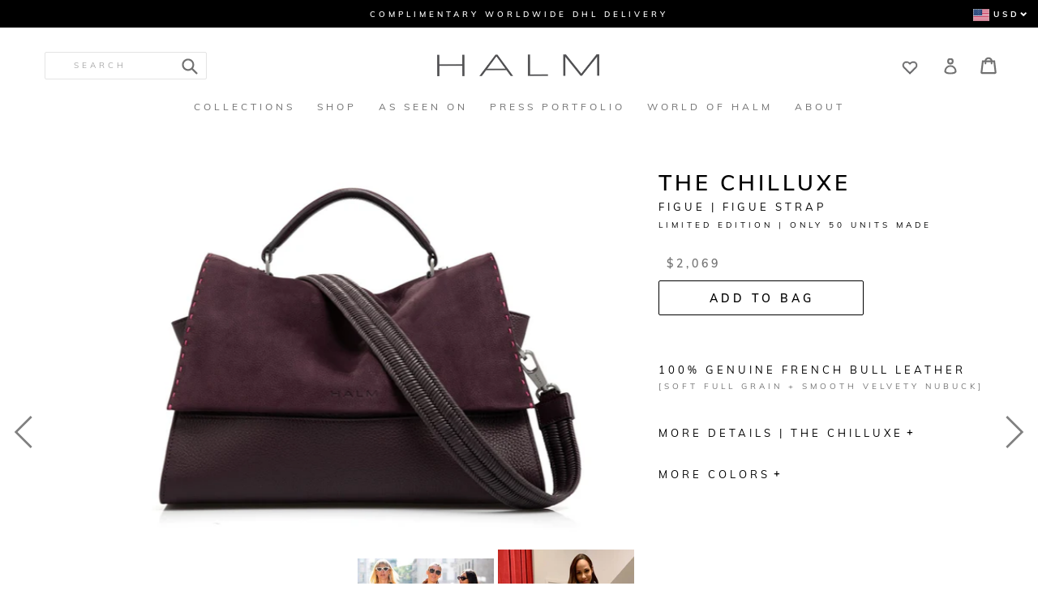

--- FILE ---
content_type: text/html; charset=utf-8
request_url: https://www.halmonline.com/products/the-chilluxe-figue
body_size: 42110
content:
<!doctype html>
<!--[if IE 9]> <html class="ie9 no-js" lang="en"> <![endif]-->
<!--[if (gt IE 9)|!(IE)]><!--> <html class="no-js" lang="en"> <!--<![endif]-->
<head>
  <meta charset="utf-8">
  <meta http-equiv="X-UA-Compatible" content="IE=edge,chrome=1">
  <meta name="viewport" content="width=device-width,initial-scale=1">
  <meta name="theme-color" content="#000000">
  <meta http-equiv="Cache-Control" content="max-age=31536000, public">
  
    <!--  Facebook site verification Code --->
<meta name="facebook-domain-verification" content="szkihb29ypx2658xwqg2nrfzatox81" />  
  <!-- End Facebook site verification Code --->
 <!-- <meta name="google-site-verification" content="K9UtUiiyzViYGI7gOyEBZd5mIrB7R3JUE89anIkHZWw" />-->
  <meta name="google-site-verification" content="0Xf1LhH7X-82BTB1WmijormnLPoi9Stg2OEb_Cz2QrA" />
  <link rel="canonical" href="https://www.halmonline.com/products/the-chilluxe-figue">
  
    <link rel="shortcut icon" href="//www.halmonline.com/cdn/shop/files/favicon_32x32.png?v=1613519566" type="image/png">
  

  
  <title>
    The Chilluxe | Figue - Figue Strap | Women&#39;s Handbags Dubai
    
    
  </title>
  
    <meta name="description" content="The Chilluxe from HALM. 100% Natural Grain &amp; Nubuck Bull Leather. Signature Webbing Handles &amp; Custom Brushed Stainless Steel Hardware. Your Choice for Women&#39;s Handbags Dubai.">
  
  <!-- /snippets/social-meta-tags.liquid -->
<meta property="og:site_name" content="HALM Online">
<meta property="og:url" content="https://www.halmonline.com/products/the-chilluxe-figue">
<meta property="og:title" content="THE CHILLUXE | FIGUE - FIGUE STRAP">
<meta property="og:type" content="product">
<meta property="og:description" content="The Chilluxe from HALM. 100% Natural Grain &amp; Nubuck Bull Leather. Signature Webbing Handles &amp; Custom Brushed Stainless Steel Hardware. Your Choice for Women&#39;s Handbags Dubai."><meta property="og:price:amount" content="7,600">
  <meta property="og:price:currency" content="AED"><meta property="og:image" content="http://www.halmonline.com/cdn/shop/products/CHILLUXE-1200_1024x1024.jpg?v=1572174408"><meta property="og:image" content="http://www.halmonline.com/cdn/shop/products/CHILLUXE-1200-Back_1024x1024.jpg?v=1572174423"><meta property="og:image" content="http://www.halmonline.com/cdn/shop/products/Styleisnecessity-Chilluxe-Figue-876608_1024x1024.jpg?v=1678946831">
<meta property="og:image:secure_url" content="https://www.halmonline.com/cdn/shop/products/CHILLUXE-1200_1024x1024.jpg?v=1572174408"><meta property="og:image:secure_url" content="https://www.halmonline.com/cdn/shop/products/CHILLUXE-1200-Back_1024x1024.jpg?v=1572174423"><meta property="og:image:secure_url" content="https://www.halmonline.com/cdn/shop/products/Styleisnecessity-Chilluxe-Figue-876608_1024x1024.jpg?v=1678946831">

<meta name="twitter:site" content="@">
<meta name="twitter:card" content="summary_large_image">
<meta name="twitter:title" content="THE CHILLUXE | FIGUE - FIGUE STRAP">
<meta name="twitter:description" content="The Chilluxe from HALM. 100% Natural Grain &amp; Nubuck Bull Leather. Signature Webbing Handles &amp; Custom Brushed Stainless Steel Hardware. Your Choice for Women&#39;s Handbags Dubai.">

  
      <link href="//www.halmonline.com/cdn/shop/t/48/assets/lightslider.min.css?v=155035435997901876531679650993" rel="stylesheet" type="text/css" media="all" />
      <link href="//www.halmonline.com/cdn/shop/t/48/assets/theme.scss.css?v=43327252120158682551756884941" rel="stylesheet" type="text/css" media="all" />
      <link href="//www.halmonline.com/cdn/shop/t/48/assets/custom.css?v=129713944670985120771679650993" rel="stylesheet" type="text/css" media="all" />
      <link href="//fonts.gstatic.com/s/muli/v28/7Auwp_0qiz-afT3GLRrX.woff2" rel="preload" as="font">
  <link href="//fonts.gstatic.com/s/muli/v28/7Auwp_0qiz-afTzGLRrX.woff2" rel="preload" as="font">
  <link href="//fonts.gstatic.com/s/muli/v28/7Auwp_0qiz-afTLGLQ.woff2" rel="preload" as="font">
  <link href="//fonts.googleapis.com/css?family=Cormorant+Garamond" rel="preload" as="font">
<!--   <link href="//fonts.googleapis.com/css?family=GFS+Didot" rel="preload" as="font"> -->
   <link href="//fonts.gstatic.com/s/gfsdidot/v15/Jqzh5TybZ9vZMWFssvwSE-3H.woff2" rel="preload" as="font">
  <link rel="stylesheet"  href="//cdnjs.cloudflare.com/ajax/libs/Swiper/4.5.0/css/swiper.min.css" media="all">
  <link rel="stylesheet"  href="https://cdn.plyr.io/3.5.10/plyr.css" media="all">
  <script src="//www.halmonline.com/cdn/shop/t/48/assets/jquery.js?v=89264165447073588911679650993" type="text/javascript" ></script>
   <script src="//www.halmonline.com/cdn/shop/t/48/assets/vendor.js?v=164418693514594381311679650993" defer="defer" ></script>
  <script type="text/javascript" src="https://cdnjs.cloudflare.com/ajax/libs/jquery-cookie/1.4.1/jquery.cookie.min.js" ></script> 
  

<script>
  // Passive event listeners
jQuery.event.special.touchstart = {
    setup: function( _, ns, handle ) {
        this.addEventListener("touchstart", handle, { passive: !ns.includes("noPreventDefault") });
    }
};
jQuery.event.special.touchmove = {
    setup: function( _, ns, handle ) {
        this.addEventListener("touchmove", handle, { passive: !ns.includes("noPreventDefault") });
    }
};
    var theme = {
      strings: {
        addToCart: "Add to bag",
        soldOut: "SOLD OUT",
        unavailable: "Unavailable",
        showMore: "Show More",
        showLess: "Show Less"
      },
      moneyFormat: "\u003cspan class=money\u003e {{amount_no_decimals}} AED\u003c\/span\u003e"
    }
    document.documentElement.className = document.documentElement.className.replace('no-js', 'js');
  </script><script src="//www.halmonline.com/cdn/shop/t/48/assets/lazysizes.js?v=68441465964607740661679650993" ></script>
 
  <script src="//www.halmonline.com/cdn/shop/t/48/assets/theme.js?v=174360141593782952751679650993" defer="defer" ></script>

  <script>window.performance && window.performance.mark && window.performance.mark('shopify.content_for_header.start');</script><meta name="google-site-verification" content="cRveiBK82Hg12dPvg22BYhalzJX8_fwoB4HNYSlZe_w">
<meta id="shopify-digital-wallet" name="shopify-digital-wallet" content="/6856507428/digital_wallets/dialog">
<link rel="alternate" type="application/json+oembed" href="https://www.halmonline.com/products/the-chilluxe-figue.oembed">
<script async="async" src="/checkouts/internal/preloads.js?locale=en-AE"></script>
<script id="shopify-features" type="application/json">{"accessToken":"0b85eef3477df7c565b776fe1ed8faae","betas":["rich-media-storefront-analytics"],"domain":"www.halmonline.com","predictiveSearch":true,"shopId":6856507428,"locale":"en"}</script>
<script>var Shopify = Shopify || {};
Shopify.shop = "luxuryhandbagsdubai.myshopify.com";
Shopify.locale = "en";
Shopify.currency = {"active":"AED","rate":"1.0"};
Shopify.country = "AE";
Shopify.theme = {"name":"Copy of Swap | for -","id":132593647773,"schema_name":"Debut","schema_version":"1.4.0","theme_store_id":null,"role":"main"};
Shopify.theme.handle = "null";
Shopify.theme.style = {"id":null,"handle":null};
Shopify.cdnHost = "www.halmonline.com/cdn";
Shopify.routes = Shopify.routes || {};
Shopify.routes.root = "/";</script>
<script type="module">!function(o){(o.Shopify=o.Shopify||{}).modules=!0}(window);</script>
<script>!function(o){function n(){var o=[];function n(){o.push(Array.prototype.slice.apply(arguments))}return n.q=o,n}var t=o.Shopify=o.Shopify||{};t.loadFeatures=n(),t.autoloadFeatures=n()}(window);</script>
<script id="shop-js-analytics" type="application/json">{"pageType":"product"}</script>
<script defer="defer" async type="module" src="//www.halmonline.com/cdn/shopifycloud/shop-js/modules/v2/client.init-shop-cart-sync_C5BV16lS.en.esm.js"></script>
<script defer="defer" async type="module" src="//www.halmonline.com/cdn/shopifycloud/shop-js/modules/v2/chunk.common_CygWptCX.esm.js"></script>
<script type="module">
  await import("//www.halmonline.com/cdn/shopifycloud/shop-js/modules/v2/client.init-shop-cart-sync_C5BV16lS.en.esm.js");
await import("//www.halmonline.com/cdn/shopifycloud/shop-js/modules/v2/chunk.common_CygWptCX.esm.js");

  window.Shopify.SignInWithShop?.initShopCartSync?.({"fedCMEnabled":true,"windoidEnabled":true});

</script>
<script>(function() {
  var isLoaded = false;
  function asyncLoad() {
    if (isLoaded) return;
    isLoaded = true;
    var urls = ["https:\/\/assets1.adroll.com\/shopify\/latest\/j\/shopify_rolling_bootstrap_v2.js?adroll_adv_id=NFZU7GRYMBAKRCLKUPIVOZ\u0026adroll_pix_id=SK6PZFGDJBEIRPDY3IU5CJ\u0026shop=luxuryhandbagsdubai.myshopify.com","\/\/www.powr.io\/powr.js?powr-token=luxuryhandbagsdubai.myshopify.com\u0026external-type=shopify\u0026shop=luxuryhandbagsdubai.myshopify.com","\/\/cdn.secomapp.com\/currency_switcher\/\/scripts\/luxuryhandbagsdubai.20200408003442.scripttag.js?shop=luxuryhandbagsdubai.myshopify.com","\/\/cdn.secomapp.com\/promotionpopup\/cdn\/allshops\/luxuryhandbagsdubai\/1610364818.js?shop=luxuryhandbagsdubai.myshopify.com","https:\/\/cdn.nfcube.com\/instafeed-7ed7c38540a395414c308b4d3b8c3e1f.js?shop=luxuryhandbagsdubai.myshopify.com"];
    for (var i = 0; i < urls.length; i++) {
      var s = document.createElement('script');
      s.type = 'text/javascript';
      s.async = true;
      s.src = urls[i];
      var x = document.getElementsByTagName('script')[0];
      x.parentNode.insertBefore(s, x);
    }
  };
  if(window.attachEvent) {
    window.attachEvent('onload', asyncLoad);
  } else {
    window.addEventListener('load', asyncLoad, false);
  }
})();</script>
<script id="__st">var __st={"a":6856507428,"offset":14400,"reqid":"653db8e6-8ce5-4fa5-afaf-4a3e745919c2-1768744177","pageurl":"www.halmonline.com\/products\/the-chilluxe-figue","u":"d0694d524753","p":"product","rtyp":"product","rid":4319472615481};</script>
<script>window.ShopifyPaypalV4VisibilityTracking = true;</script>
<script id="captcha-bootstrap">!function(){'use strict';const t='contact',e='account',n='new_comment',o=[[t,t],['blogs',n],['comments',n],[t,'customer']],c=[[e,'customer_login'],[e,'guest_login'],[e,'recover_customer_password'],[e,'create_customer']],r=t=>t.map((([t,e])=>`form[action*='/${t}']:not([data-nocaptcha='true']) input[name='form_type'][value='${e}']`)).join(','),a=t=>()=>t?[...document.querySelectorAll(t)].map((t=>t.form)):[];function s(){const t=[...o],e=r(t);return a(e)}const i='password',u='form_key',d=['recaptcha-v3-token','g-recaptcha-response','h-captcha-response',i],f=()=>{try{return window.sessionStorage}catch{return}},m='__shopify_v',_=t=>t.elements[u];function p(t,e,n=!1){try{const o=window.sessionStorage,c=JSON.parse(o.getItem(e)),{data:r}=function(t){const{data:e,action:n}=t;return t[m]||n?{data:e,action:n}:{data:t,action:n}}(c);for(const[e,n]of Object.entries(r))t.elements[e]&&(t.elements[e].value=n);n&&o.removeItem(e)}catch(o){console.error('form repopulation failed',{error:o})}}const l='form_type',E='cptcha';function T(t){t.dataset[E]=!0}const w=window,h=w.document,L='Shopify',v='ce_forms',y='captcha';let A=!1;((t,e)=>{const n=(g='f06e6c50-85a8-45c8-87d0-21a2b65856fe',I='https://cdn.shopify.com/shopifycloud/storefront-forms-hcaptcha/ce_storefront_forms_captcha_hcaptcha.v1.5.2.iife.js',D={infoText:'Protected by hCaptcha',privacyText:'Privacy',termsText:'Terms'},(t,e,n)=>{const o=w[L][v],c=o.bindForm;if(c)return c(t,g,e,D).then(n);var r;o.q.push([[t,g,e,D],n]),r=I,A||(h.body.append(Object.assign(h.createElement('script'),{id:'captcha-provider',async:!0,src:r})),A=!0)});var g,I,D;w[L]=w[L]||{},w[L][v]=w[L][v]||{},w[L][v].q=[],w[L][y]=w[L][y]||{},w[L][y].protect=function(t,e){n(t,void 0,e),T(t)},Object.freeze(w[L][y]),function(t,e,n,w,h,L){const[v,y,A,g]=function(t,e,n){const i=e?o:[],u=t?c:[],d=[...i,...u],f=r(d),m=r(i),_=r(d.filter((([t,e])=>n.includes(e))));return[a(f),a(m),a(_),s()]}(w,h,L),I=t=>{const e=t.target;return e instanceof HTMLFormElement?e:e&&e.form},D=t=>v().includes(t);t.addEventListener('submit',(t=>{const e=I(t);if(!e)return;const n=D(e)&&!e.dataset.hcaptchaBound&&!e.dataset.recaptchaBound,o=_(e),c=g().includes(e)&&(!o||!o.value);(n||c)&&t.preventDefault(),c&&!n&&(function(t){try{if(!f())return;!function(t){const e=f();if(!e)return;const n=_(t);if(!n)return;const o=n.value;o&&e.removeItem(o)}(t);const e=Array.from(Array(32),(()=>Math.random().toString(36)[2])).join('');!function(t,e){_(t)||t.append(Object.assign(document.createElement('input'),{type:'hidden',name:u})),t.elements[u].value=e}(t,e),function(t,e){const n=f();if(!n)return;const o=[...t.querySelectorAll(`input[type='${i}']`)].map((({name:t})=>t)),c=[...d,...o],r={};for(const[a,s]of new FormData(t).entries())c.includes(a)||(r[a]=s);n.setItem(e,JSON.stringify({[m]:1,action:t.action,data:r}))}(t,e)}catch(e){console.error('failed to persist form',e)}}(e),e.submit())}));const S=(t,e)=>{t&&!t.dataset[E]&&(n(t,e.some((e=>e===t))),T(t))};for(const o of['focusin','change'])t.addEventListener(o,(t=>{const e=I(t);D(e)&&S(e,y())}));const B=e.get('form_key'),M=e.get(l),P=B&&M;t.addEventListener('DOMContentLoaded',(()=>{const t=y();if(P)for(const e of t)e.elements[l].value===M&&p(e,B);[...new Set([...A(),...v().filter((t=>'true'===t.dataset.shopifyCaptcha))])].forEach((e=>S(e,t)))}))}(h,new URLSearchParams(w.location.search),n,t,e,['guest_login'])})(!0,!0)}();</script>
<script integrity="sha256-4kQ18oKyAcykRKYeNunJcIwy7WH5gtpwJnB7kiuLZ1E=" data-source-attribution="shopify.loadfeatures" defer="defer" src="//www.halmonline.com/cdn/shopifycloud/storefront/assets/storefront/load_feature-a0a9edcb.js" crossorigin="anonymous"></script>
<script data-source-attribution="shopify.dynamic_checkout.dynamic.init">var Shopify=Shopify||{};Shopify.PaymentButton=Shopify.PaymentButton||{isStorefrontPortableWallets:!0,init:function(){window.Shopify.PaymentButton.init=function(){};var t=document.createElement("script");t.src="https://www.halmonline.com/cdn/shopifycloud/portable-wallets/latest/portable-wallets.en.js",t.type="module",document.head.appendChild(t)}};
</script>
<script data-source-attribution="shopify.dynamic_checkout.buyer_consent">
  function portableWalletsHideBuyerConsent(e){var t=document.getElementById("shopify-buyer-consent"),n=document.getElementById("shopify-subscription-policy-button");t&&n&&(t.classList.add("hidden"),t.setAttribute("aria-hidden","true"),n.removeEventListener("click",e))}function portableWalletsShowBuyerConsent(e){var t=document.getElementById("shopify-buyer-consent"),n=document.getElementById("shopify-subscription-policy-button");t&&n&&(t.classList.remove("hidden"),t.removeAttribute("aria-hidden"),n.addEventListener("click",e))}window.Shopify?.PaymentButton&&(window.Shopify.PaymentButton.hideBuyerConsent=portableWalletsHideBuyerConsent,window.Shopify.PaymentButton.showBuyerConsent=portableWalletsShowBuyerConsent);
</script>
<script data-source-attribution="shopify.dynamic_checkout.cart.bootstrap">document.addEventListener("DOMContentLoaded",(function(){function t(){return document.querySelector("shopify-accelerated-checkout-cart, shopify-accelerated-checkout")}if(t())Shopify.PaymentButton.init();else{new MutationObserver((function(e,n){t()&&(Shopify.PaymentButton.init(),n.disconnect())})).observe(document.body,{childList:!0,subtree:!0})}}));
</script>

<script>window.performance && window.performance.mark && window.performance.mark('shopify.content_for_header.end');</script>
  <script src="//www.halmonline.com/cdn/shop/t/48/assets/swiper.js?v=109829965565265286511679650993" ></script>
  <script src="//www.halmonline.com/cdn/shop/t/48/assets/plugin-override.js?v=124535528168078197901679650993" async ></script>
  <script src="//www.halmonline.com/cdn/shop/t/48/assets/lightslider.js?v=29602749537539269551679650993" async ></script>
  <script src="https://cdn.plyr.io/3.5.10/plyr.js" async ></script>
  <script src="https://cdn.plyr.io/3.5.10/plyr.polyfilled.js" async ></script>
  

  <style type="text/css">
    .video-content {
    position: fixed;
    height: 100%;
    width: 100%;
    display: flex;
    align-items: center;
    z-index: 1111111;
    flex-direction: column;
    color: #fff;
    justify-content: center;
    font-size: 20px;
}

     a#close-video {
            font-size: 42px;
            color: #fff;
            position: fixed;
            z-index: 1111111;
            text-decoration: none;
            right: 30px;
            top: 20px;
        }
.video-disclaimer {
    position: absolute;
    bottom: 80px;
    right: 0;
    padding: 0 25px;
    font-size: 11px;
}
    .video-disclaimer p {
    color: #fff;
    margin: 0;
}
        body {
            margin: 0;
        }

        .kirstina-video {
            position: fixed;
            right: 0;
            bottom: 0;
            width: 100%;
            height: 100%;
              z-index: 111111;
          top:0;
        }

        #myVideo {
            height: 100vh;
            width: 100%;
            object-fit: cover;
        }
.video-content h1{
      margin: 0;
    }
    .video-content span{
      display: block;
      margin: 15px 0;
    }
        .video-content {
            color: #fff;
            width: 100%;

            position: absolute;
            left: 0;
            text-align: center;
           z-index: 11111;
        }

        .video-content a {
                border: 1px solid #fff;
    color: #fff;
    text-decoration: none;
    padding: 10px 15px;
    display: block;
    max-width: 200px;
    margin: 25px auto 0;
    font-family: "Muli","HelveticaNeue","Helvetica Neue",sans-serif;
    text-transform: uppercase;
    opacity: 1;
    font-size: 16px;
        }
    .video-content h3 {
    font-weight: 700;
    text-transform: uppercase;
    font-size: 20px;
      font-family: 'gotham-bold';
}
    @font-face {
    font-family: 'gotham-bold';
    src: url('//cdn.shopify.com/s/files/1/0068/5650/7428/t/30/assets/GothamBold.ttf');
    font-display: swap;
}

    @media screen and (min-width:320px) and (max-width: 767px){
     .video-disclaimer {

    padding: 0 15px;
    font-size: 11px;
    width: 100%;
    text-align: center;
}
      .video-content h3{
        font-size: 16px;
      }
      a#close-video {
    font-size: 30px;

    right: 20px;
    top: 10px;
}

    }

  </style>
  <script>

$(document).ready(function() {
            $("#close-video").on("click", function () {
              $('#close-video').hide();
                $('.kirstina-video').fadeOut();
                $('.kirstina-video').remove();
                $.cookie('splash', 'yes', { expires: 7 });

            });

            $("#enter-site").on("click", function () {
              $('.kirstina-video').remove();
              $('.kirstina-video').fadeOut();

              $('#close-video').hide();
              $.cookie('splash', 'yes', { expires: 7 });
            });

            if ($.cookie('splash') == 'yes') { //if cookie isset
              $('.kirstina-video').remove();
              $('.kirstina-video').hide();
              $('#close-video').hide();
            } else {
              $('.kirstina-video').show();
            }

});
  </script>



<script id="sca_fg_cart_ShowGiftAsProductTemplate" type="text/template">
  
  <div class="item not-sca-qv" id="sca-freegift-{{productID}}">
    <a class="close_box" style="display: none;position: absolute;top:5px;right: 10px;font-size: 22px;font-weight: bold;cursor: pointer;text-decoration:none;color: #aaa;">×</a>
    <a href="/products/{{productHandle}}" target="_blank"><img style="margin-left: auto; margin-right: auto; width: 50%;" class="lazyOwl" data-src="{{productImageURL}}"></a>
    <div class="sca-product-shop">
      <div class="review-summary3">
        <div class="yotpo bottomLine" style="text-align:center"
          data-product-id="{{productID}}"
          data-product-models="{{productID}}"
          data-name="{{productTitle}}"
          data-url="/products/{{productHandle}}">
        </div>
      </div>
      <div class="f-fix"><span class="sca-product-title" style="white-space: nowrap;color:#000;{{showfgTitle}}">{{productTitle}}</span>
          <div id="product-variants-{{productID}}">
            <div class="sca-price" id="price-field-{{productID}}">
              <span class="sca-old-price">{{variant_compare_at_price}}</span>
              <span class="sca-special-price">{{variant_price}}</span>
            </div>
            <div id="stay-content-sca-freegift-{{productID}}" class="sca-fg-cart-item">
              <a class="close_box" style="display: none;position: absolute;top:5px;right: 10px;font-size: 22px;font-weight: bold;cursor: pointer;text-decoration:none;color: #aaa;">×</a>
              <select id="product-select-{{productID}}" name="id" style="display: none">
                {{optionVariantData}}
              </select>
            </div>
          </div>
          <button type='button' id="sca-btn-select-{{productID}}" class="sca-button" onclick="onclickSelect_{{productID}}();"><span>{{SelectButton}}</span></button>
          <button type='button' id="sca-btn-{{productID}}" class="sca-button" style="display: none"><span>{{AddToCartButton}}</span></button>
      </div>
    </div>
  </div>
  
</script>
<script id = "sca_fg_cart_ShowGiftAsProductScriptTemplate" type="text/template">
  
  
    var selectCallback_{{productID}}=function(t,a){if(t?(t.available?(SECOMAPP.jQuery("#sca-btn-{{productID}}").removeClass("disabled").removeAttr("disabled").html("<span>{{AddToCartButton}}</span>").fadeTo(200,1),SECOMAPP.jQuery("#sca-btn-{{productID}}").unbind("click"),SECOMAPP.jQuery("#sca-btn-{{productID}}").click(SECOMAPP.jQuery.proxy(function(){SECOMAPP.addGiftToCart(t.id,1)},t))):SECOMAPP.jQuery("#sca-btn-{{productID}}").html("<span>{{UnavailableButton}}</span>").addClass("disabled").attr("disabled","disabled").fadeTo(200,.5),t.compare_at_price>t.price?SECOMAPP.jQuery("#price-field-{{productID}}").html("<span class='sca-old-price'>"+SECOMAPP.formatMoney(t.compare_at_price)+"</span>&nbsp;<s class='sca-special-price'>"+SECOMAPP.formatMoney(t.price)+"</s>"):SECOMAPP.jQuery("#price-field-{{productID}}").html("<span class='sca-special-price'>"+SECOMAPP.formatMoney(t.price)+"</span>")):SECOMAPP.jQuery("#sca-btn-{{productID}}").html("<span>{{UnavailableButton}}</span>").addClass("disabled").attr("disabled","disabled").fadeTo(200,.5),t&&t.featured_image){var e=SECOMAPP.jQuery("#sca-freegift-{{productID}} img"),_=t.featured_image,c=e[0];Shopify.Image.switchImage(_,c,function(t,a,e){SECOMAPP.jQuery(e).parents("a").attr("href",t),SECOMAPP.jQuery(e).attr("src",t)})}},onclickSelect_{{productID}}=function(t){SECOMAPP.jQuery.getJSON("/products/{{productHandle}}.js",{_:(new Date).getTime()},function(t){SECOMAPP.jQuery(".owl-item #sca-freegift-{{productID}} span.sca-product-title").html(t.title);var e=[];SECOMAPP.jQuery.each(t.options,function(t,a){e[t]=a.name}),t.options=e;for(var a={{variantsGiftList}},_={{mainVariantsList}},c=t.variants.length-1;-1<c;c--)a.indexOf(t.variants[c].id)<0&&_.indexOf(t.variants[c].id)<0&&t.variants.splice(c,1);for(var o=_.length-1;-1<o;o--){var i=a[o],r=_[o],n=-1,s=-1;for(c=t.variants.length-1;-1<c;c--)t.variants[c].id==i?n=c:t.variants[c].id==r&&(s=c);-1<n&&-1<s&n!==s?("undefined"!=typeof SECOMAPP&&void 0!==SECOMAPP.fgsettings&&!0===SECOMAPP.fgsettings.sca_sync_gift&&void 0!==SECOMAPP.fgsettings.sca_fg_gift_variant_quantity_format&&"equal_original_inventory"===SECOMAPP.fgsettings.sca_fg_gift_variant_quantity_format&&(t.variants[n].available=t.variants[s].available,t.variants[n].inventory_management=t.variants[s].inventory_management),t.variants[n].option1=t.variants[s].option1,t.variants[n].options[0].name=t.variants[s].options[0].name,t.variants[n].options[1]&&(t.variants[n].options[1].name=t.variants[s].options[1].name,t.variants[n].option2=t.variants[s].option2),t.variants[n].options[2]&&(t.variants[n].options[2].name=t.variants[s].options[2].name,t.variants[n].option3=t.variants[s].option3),t.variants[n].title=t.variants[s].title,t.variants[n].name=t.variants[s].name,t.variants[n].public_title=t.variants[s].public_title,t.variants.splice(s,1)):(t.variants[s].id=i,t.variants[s].compare_at_price||(t.variants[s].compare_at_price=t.variants[s].price),t.variants[s].price=SECOMAPP.fgdata.giftid_price_mapping[i])}SECOMAPP.jQuery("#sca-btn-select-{{productID}}").hide(),SECOMAPP.jQuery("#product-select-{{productID}}").show(),SECOMAPP.jQuery("#sca-btn-{{productID}}").show(),SECOMAPP.jQuery("#stay-content-sca-freegift-{{productID}} .close_box").show(),SECOMAPP.jQuery("#stay-content-sca-freegift-{{productID}} .close_box").click(function(){SECOMAPP.jQuery("#stay-content-sca-freegift-{{productID}}").hide(),SECOMAPP.jQuery("#sca-btn-{{productID}}").hide(),SECOMAPP.jQuery("#sca-btn-select-{{productID}}").show()}),onclickSelect_{{productID}}=function(){SECOMAPP.jQuery("#stay-content-sca-freegift-{{productID}}").show(),SECOMAPP.jQuery("#sca-btn-{{productID}}").show(),SECOMAPP.jQuery("#sca-btn-select-{{productID}}").hide()},1==t.variants.length?(-1!==t.variants[0].title.indexOf("Default")&&SECOMAPP.jQuery("#sca-freegift-{{productID}} .selector-wrapper").hide(),1==t.variants[0].available&&(SECOMAPP.jQuery("#sca-btn-{{productID}}").show(),SECOMAPP.jQuery("#sca-btn-select-{{productID}}").hide(),SECOMAPP.jQuery("#sca-btn-{{productID}}").removeClass("disabled").removeAttr("disabled").html("<span>{{AddToCartButton}}</span>").fadeTo(200,1),SECOMAPP.jQuery("#sca-btn-{{productID}}").unbind("click"),SECOMAPP.jQuery("#sca-btn-{{productID}}").click(SECOMAPP.jQuery.proxy(function(){SECOMAPP.addGiftToCart(t.variants[0].id,1)},t)))):(new Shopify.OptionSelectors("product-select-{{productID}}",{product:t,onVariantSelected:selectCallback_{{productID}},enableHistoryState:!0}),SECOMAPP.jQuery("#stay-content-sca-freegift-{{productID}}").show(),SECOMAPP.jQuery("#stay-content-sca-freegift-{{productID}}").focus())})};1=={{variantsGiftList}}.length&&onclickSelect_{{productID}}();
  
</script>

<script id="sca_fg_cart_ShowGiftAsVariantTemplate" type="text/template">
  
  <div class="item not-sca-qv" id="sca-freegift-{{variantID}}">
    <a href="/products/{{productHandle}}?variant={{originalVariantID}}" target="_blank"><img style="margin-left: auto; margin-right: auto; width: 50%;" class="lazyOwl" data-src="{{variantImageURL}}" alt="{{ variantTitle }}"></a>
    <div class="sca-product-shop">
      <div class="review-summary3">
        <div class="yotpo bottomLine" style="text-align:center"
          data-product-id="{{productID}}"
          data-product-models="{{productID}}"
          data-name="{{productTitle}}"
          data-url="/products/{{productHandle}}">
        </div>
      </div>
      <div class="f-fix">
        <span class="sca-product-title" style="white-space: nowrap;color:#000;">{{variantTitle}}</span>
        <div class="sca-price">
          <span class="sca-old-price">{{variant_compare_at_price}}</span>
          <span class="sca-special-price">{{variant_price}}</span>
        </div>
        <button type="button" id="sca-btn{{variantID}}" class="sca-button" onclick="SECOMAPP.addGiftToCart({{variantID}},1);">
          <span>{{AddToCartButton}}</span>
        </button>
      </div>
    </div>
  </div>
  
</script>

<script id="sca_fg_prod_GiftList" type="text/template">
  
  <a style="text-decoration: none !important" id ="{{giftShowID}}" class="product-image freegif-product-image freegift-info-{{giftShowID}}"
     title="{{giftTitle}}" href="/products/{{productsHandle}}">
    <img class="not-sca-qv" src="{{giftImgUrl}}" alt="{{giftTitle}}" />
  </a>
  
</script>

<script id="sca_fg_prod_Gift_PopupDetail" type="text/template">
  
  <div class="sca-fg-item fg-info-{{giftShowID}}" style="display:none;z-index:2147483647;">
    <div class="sca-fg-item-options">
      <div class="sca-fg-item-option-title">
        <em>{{freegiftRuleName}}</em>
      </div>
      <div class="sca-fg-item-option-ct">
        <!--        <div class="sca-fg-image-item">
                        <img src="{{giftImgUrl}}" alt="{{giftTitle}}" /> -->
        <div class="sca-fg-item-name">
          <a href="#">{{giftTitle}}</a>
        </div>
        <!--        </div> -->
      </div>
    </div>
  </div>
  
</script>

<script id="sca_fg_ajax_GiftListPopup" type="text/template">
  
  <div id="freegift_popup" class="mfp-hide">
    <div id="sca-fg-owl-carousel">
      <div id="freegift_cart_container" class="sca-fg-cart-container" style="display: none;">
        <div id="freegift_message" class="owl-carousel"></div>
      </div>
      <div id="sca-fg-slider-cart" style="display: none;">
        <div class="sca-fg-cart-title">
          <strong>{{popupTitle}}</strong>
        </div>
        <div id="sca_freegift_list" class="owl-carousel"></div>
      </div>
    </div>
  </div>
  
</script>

<script id="sca_fg_checkout_confirm_popup" type="text/template">
    
         <div class='sca-fg-checkout-confirm-popup' style='font-family: "Myriad","Cardo","Big Caslon","Bodoni MT",Georgia,serif; position: relative;background: #FFF;padding: 20px 20px 50px 20px;width: auto;max-width: 500px;margin: 20px auto;'>
             <h1 style='font-family: "Oswald","Cardo","Big Caslon","Bodoni MT",Georgia,serif;'>YOU CAN STILL ADD MORE!</h1>
             <p>You get 1 free item with every product purchased. It looks like you can still add more free item(s) to your cart. What would you like to do?</p>
             <p class='sca-fg-checkout-confirm-buttons' style='float: right;'>
                 <a class='btn popup-modal-dismiss action_button add_to_cart' href='#' style='width: 200px !important;margin-right: 20px;'>ADD MORE</a>
                 <a class='btn checkout__button continue-checkout action_button add_to_cart' href='/checkout' style='width: 200px !important;'>CHECKOUT</a>
             </p>
         </div>
    
</script>



<link href="//www.halmonline.com/cdn/shop/t/48/assets/sca.freegift.css?v=95952017956023990191679650993" rel="stylesheet" type="text/css" media="all" />
<script src="//www.halmonline.com/cdn/shopifycloud/storefront/assets/themes_support/option_selection-b017cd28.js" type="text/javascript"></script>
<script data-cfasync="false">
    Shopify.money_format = "\u003cspan class=money\u003e {{amount_no_decimals}} AED\u003c\/span\u003e";
    //enable checking free gifts condition when checkout clicked
    if ((typeof SECOMAPP) === 'undefined') { window.SECOMAPP = {}; };
    SECOMAPP.enableOverrideCheckout = true;
    //    SECOMAPP.preStopAppCallback = function(cart){
    //        if(typeof yotpo!=='undefined' && typeof yotpo.initWidgets==='function'){
    //            yotpo.initWidgets();
    //        }
    //    }
</script>
<script type="text/javascript">(function(){if(typeof SECOMAPP==="undefined"){SECOMAPP={}};if(typeof Shopify==="undefined"){Shopify={}};SECOMAPP.fg_ver=1610363937;SECOMAPP.fg_scriptfile="freegifts_20201126.min.js";SECOMAPP.gifts_list_avai={"37262147354781":true};})();</script>

<script data-cfasync="false" type="text/javascript">
  /* Smart Ecommerce App (SEA Inc)
  * http://www.secomapp.com
  * Do not reuse those source codes if don't have permission of us.
  * */
  
  
  !function(){Array.isArray||(Array.isArray=function(e){return"[object Array]"===Object.prototype.toString.call(e)}),"function"!=typeof Object.create&&(Object.create=function(e){function t(){}return t.prototype=e,new t}),Object.keys||(Object.keys=function(e){var t,o=[];for(t in e)Object.prototype.hasOwnProperty.call(e,t)&&o.push(t);return o}),String.prototype.endsWith||Object.defineProperty(String.prototype,"endsWith",{value:function(e,t){var o=this.toString();(void 0===t||t>o.length)&&(t=o.length),t-=e.length;var r=o.indexOf(e,t);return-1!==r&&r===t},writable:!0,enumerable:!0,configurable:!0}),Array.prototype.indexOf||(Array.prototype.indexOf=function(e,t){var o;if(null==this)throw new TypeError('"this" is null or not defined');var r=Object(this),i=r.length>>>0;if(0===i)return-1;var n=+t||0;if(Math.abs(n)===1/0&&(n=0),n>=i)return-1;for(o=Math.max(n>=0?n:i-Math.abs(n),0);o<i;){if(o in r&&r[o]===e)return o;o++}return-1}),Array.prototype.forEach||(Array.prototype.forEach=function(e,t){var o,r;if(null==this)throw new TypeError(" this is null or not defined");var i=Object(this),n=i.length>>>0;if("function"!=typeof e)throw new TypeError(e+" is not a function");for(arguments.length>1&&(o=t),r=0;r<n;){var a;r in i&&(a=i[r],e.call(o,a,r,i)),r++}}),console=console||{},console.log=console.log||function(){},"undefined"==typeof Shopify&&(Shopify={}),"function"!=typeof Shopify.onError&&(Shopify.onError=function(){}),"undefined"==typeof SECOMAPP&&(SECOMAPP={}),SECOMAPP.removeGiftsVariant=function(e){setTimeout(function(){try{e("select option").not(".sca-fg-cart-item select option").filter(function(){var t=e(this).val(),o=e(this).text();-1!==o.indexOf(" - ")&&(o=o.slice(0,o.indexOf(" - ")));var r=[];return-1!==o.indexOf(" / ")&&(r=o.split(" / "),o=r[r.length-1]),!!(void 0!==SECOMAPP.gifts_list_avai&&void 0!==SECOMAPP.gifts_list_avai[t]||o.endsWith("% off)"))&&(e(this).parent("select").find("option").not(".sca-fg-cart-item select option").filter(function(){var r=e(this).val();return e(this).text().endsWith(o)||r==t}).remove(),e(".dropdown *,ul li,label,div").filter(function(){var r=e(this).html(),i=e(this).data("value");return r&&r.endsWith(o)||i==t}).remove(),!0)})}catch(e){console.log(e)}},500)},SECOMAPP.formatMoney=function(e,t){"string"==typeof e&&(e=e.replace(".",""));var o="",r="undefined"!=typeof Shopify&&void 0!==Shopify.money_format?Shopify.money_format:"{{amount}}",i=/\{\{\s*(\w+)\s*\}\}/,n=t||(void 0!==this.fgsettings&&"string"==typeof this.fgsettings.sca_currency_format&&this.fgsettings.sca_currency_format.indexOf("amount")>-1?this.fgsettings.sca_currency_format:null)||r;if(n.indexOf("amount_no_decimals_no_comma_separator")<0&&n.indexOf("amount_no_comma_separator_up_cents")<0&&n.indexOf("amount_up_cents")<0&&"function"==typeof Shopify.formatMoney)return Shopify.formatMoney(e,n);function a(e,t){return void 0===e?t:e}function s(e,t,o,r,i,n){if(t=a(t,2),o=a(o,","),r=a(r,"."),isNaN(e)||null==e)return 0;var s=(e=(e/100).toFixed(t)).split(".");return s[0].replace(/(\d)(?=(\d\d\d)+(?!\d))/g,"$1"+o)+(s[1]?i&&n?i+s[1]+n:r+s[1]:"")}switch(n.match(i)[1]){case"amount":o=s(e,2);break;case"amount_no_decimals":o=s(e,0);break;case"amount_with_comma_separator":o=s(e,2,",",".");break;case"amount_no_decimals_with_comma_separator":o=s(e,0,",",".");break;case"amount_no_decimals_no_comma_separator":o=s(e,0,"","");break;case"amount_up_cents":o=s(e,2,",","","<sup>","</sup>");break;case"amount_no_comma_separator_up_cents":o=s(e,2,"","","<sup>","</sup>")}return n.replace(i,o)},SECOMAPP.setCookie=function(e,t,o,r,i){var n=new Date;n.setTime(n.getTime()+24*o*60*60*1e3+60*r*1e3);var a="expires="+n.toUTCString();document.cookie=e+"="+t+";"+a+(i?";path="+i:";path=/")},SECOMAPP.deleteCookie=function(e,t){document.cookie=e+"=; expires=Thu, 01 Jan 1970 00:00:00 UTC; "+(t?";path="+t:";path=/")},SECOMAPP.getCookie=function(e){for(var t=e+"=",o=document.cookie.split(";"),r=0;r<o.length;r++){for(var i=o[r];" "==i.charAt(0);)i=i.substring(1);if(0==i.indexOf(t))return i.substring(t.length,i.length)}return""},SECOMAPP.getQueryString=function(){for(var e={},t=window.location.search.substring(1).split("&"),o=0;o<t.length;o++){var r=t[o].split("=");if(void 0===e[r[0]])e[r[0]]=decodeURIComponent(r[1]);else if("string"==typeof e[r[0]]){var i=[e[r[0]],decodeURIComponent(r[1])];e[r[0]]=i}else e[r[0]].push(decodeURIComponent(r[1]))}return e},SECOMAPP.freegifts_product_json=function(e){if(Array.isArray||(Array.isArray=function(e){return"[object Array]"===Object.prototype.toString.call(e)}),String.prototype.endsWith||Object.defineProperty(String.prototype,"endsWith",{value:function(e,t){var o=this.toString();(void 0===t||t>o.length)&&(t=o.length),t-=e.length;var r=o.indexOf(e,t);return-1!==r&&r===t}}),e){if(e.options&&Array.isArray(e.options))for(var t=0;t<e.options.length;t++){if(void 0!==e.options[t]&&void 0!==e.options[t].values)if((r=e.options[t]).values&&Array.isArray(r.values))for(var o=0;o<r.values.length;o++)(r.values[o].endsWith("(Freegifts)")||r.values[o].endsWith("% off)"))&&(r.values.splice(o,1),o--)}if(e.options_with_values&&Array.isArray(e.options_with_values))for(t=0;t<e.options_with_values.length;t++){var r;if(void 0!==e.options_with_values[t]&&void 0!==e.options_with_values[t].values)if((r=e.options_with_values[t]).values&&Array.isArray(r.values))for(o=0;o<r.values.length;o++)(r.values[o].title.endsWith("(Freegifts)")||r.values[o].title.endsWith("% off)"))&&(r.values.splice(o,1),o--)}var i=e.price,n=e.price_max,a=e.price_min,s=e.compare_at_price,c=e.compare_at_price_max,f=e.compare_at_price_min;if(e.variants&&Array.isArray(e.variants))for(var p=0;e.variants.length,void 0!==e.variants[p];p++){var l=e.variants[p],u=l.option3?l.option3:l.option2?l.option2:l.option1?l.option1:l.title?l.title:"";"undefined"!=typeof SECOMAPP&&void 0!==SECOMAPP.gifts_list_avai&&void 0!==SECOMAPP.gifts_list_avai[l.id]||u.endsWith("(Freegifts)")||u.endsWith("% off)")?(e.variants.splice(p,1),p-=1):((!n||n>=l.price)&&(n=l.price,i=l.price),(!a||a<=l.price)&&(a=l.price),l.compare_at_price&&((!c||c>=l.compare_at_price)&&(c=l.compare_at_price,s=l.compare_at_price),(!f||f<=l.compare_at_price)&&(f=l.compare_at_price)),void 0!==l.available&&1==l.available&&(e.available=!0))}e.price=i,e.price_max=a==n?null:a,e.price_min=n==a?null:n,e.compare_at_price=s,e.compare_at_price_max=f,e.compare_at_price_min=c,e.price_varies=n<a,e.compare_at_price_varies=c<f}return e},SECOMAPP.fg_codes=[],""!==SECOMAPP.getCookie("sca_fg_codes")&&(SECOMAPP.fg_codes=JSON.parse(SECOMAPP.getCookie("sca_fg_codes")));var e=SECOMAPP.getQueryString();e.freegifts_code&&-1===SECOMAPP.fg_codes.indexOf(e.freegifts_code)&&(void 0!==SECOMAPP.activateOnlyOnePromoCode&&!0===SECOMAPP.activateOnlyOnePromoCode&&(SECOMAPP.fg_codes=[]),SECOMAPP.fg_codes.push(e.freegifts_code),SECOMAPP.setCookie("sca_fg_codes",JSON.stringify(SECOMAPP.fg_codes)))}();
  
  ;SECOMAPP.customer={};SECOMAPP.customer.orders=[];SECOMAPP.customer.freegifts=[];;SECOMAPP.customer.email=null;SECOMAPP.customer.first_name=null;SECOMAPP.customer.last_name=null;SECOMAPP.customer.tags=null;SECOMAPP.customer.orders_count=null;SECOMAPP.customer.total_spent=null;
</script>

<link rel="stylesheet" href="//www.halmonline.com/cdn/shop/t/48/assets/sca-pp.css?v=169307763053907979931679650993">
 <script>
  
	SCAPPLive = {};
  
  SCAPPShop = {};
    
  </script>
<script src="//www.halmonline.com/cdn/shop/t/48/assets/sca-pp-initial.js?v=141219640583198742741679650993" type="text/javascript"></script>
   

<link href="https://monorail-edge.shopifysvc.com" rel="dns-prefetch">
<script>(function(){if ("sendBeacon" in navigator && "performance" in window) {try {var session_token_from_headers = performance.getEntriesByType('navigation')[0].serverTiming.find(x => x.name == '_s').description;} catch {var session_token_from_headers = undefined;}var session_cookie_matches = document.cookie.match(/_shopify_s=([^;]*)/);var session_token_from_cookie = session_cookie_matches && session_cookie_matches.length === 2 ? session_cookie_matches[1] : "";var session_token = session_token_from_headers || session_token_from_cookie || "";function handle_abandonment_event(e) {var entries = performance.getEntries().filter(function(entry) {return /monorail-edge.shopifysvc.com/.test(entry.name);});if (!window.abandonment_tracked && entries.length === 0) {window.abandonment_tracked = true;var currentMs = Date.now();var navigation_start = performance.timing.navigationStart;var payload = {shop_id: 6856507428,url: window.location.href,navigation_start,duration: currentMs - navigation_start,session_token,page_type: "product"};window.navigator.sendBeacon("https://monorail-edge.shopifysvc.com/v1/produce", JSON.stringify({schema_id: "online_store_buyer_site_abandonment/1.1",payload: payload,metadata: {event_created_at_ms: currentMs,event_sent_at_ms: currentMs}}));}}window.addEventListener('pagehide', handle_abandonment_event);}}());</script>
<script id="web-pixels-manager-setup">(function e(e,d,r,n,o){if(void 0===o&&(o={}),!Boolean(null===(a=null===(i=window.Shopify)||void 0===i?void 0:i.analytics)||void 0===a?void 0:a.replayQueue)){var i,a;window.Shopify=window.Shopify||{};var t=window.Shopify;t.analytics=t.analytics||{};var s=t.analytics;s.replayQueue=[],s.publish=function(e,d,r){return s.replayQueue.push([e,d,r]),!0};try{self.performance.mark("wpm:start")}catch(e){}var l=function(){var e={modern:/Edge?\/(1{2}[4-9]|1[2-9]\d|[2-9]\d{2}|\d{4,})\.\d+(\.\d+|)|Firefox\/(1{2}[4-9]|1[2-9]\d|[2-9]\d{2}|\d{4,})\.\d+(\.\d+|)|Chrom(ium|e)\/(9{2}|\d{3,})\.\d+(\.\d+|)|(Maci|X1{2}).+ Version\/(15\.\d+|(1[6-9]|[2-9]\d|\d{3,})\.\d+)([,.]\d+|)( \(\w+\)|)( Mobile\/\w+|) Safari\/|Chrome.+OPR\/(9{2}|\d{3,})\.\d+\.\d+|(CPU[ +]OS|iPhone[ +]OS|CPU[ +]iPhone|CPU IPhone OS|CPU iPad OS)[ +]+(15[._]\d+|(1[6-9]|[2-9]\d|\d{3,})[._]\d+)([._]\d+|)|Android:?[ /-](13[3-9]|1[4-9]\d|[2-9]\d{2}|\d{4,})(\.\d+|)(\.\d+|)|Android.+Firefox\/(13[5-9]|1[4-9]\d|[2-9]\d{2}|\d{4,})\.\d+(\.\d+|)|Android.+Chrom(ium|e)\/(13[3-9]|1[4-9]\d|[2-9]\d{2}|\d{4,})\.\d+(\.\d+|)|SamsungBrowser\/([2-9]\d|\d{3,})\.\d+/,legacy:/Edge?\/(1[6-9]|[2-9]\d|\d{3,})\.\d+(\.\d+|)|Firefox\/(5[4-9]|[6-9]\d|\d{3,})\.\d+(\.\d+|)|Chrom(ium|e)\/(5[1-9]|[6-9]\d|\d{3,})\.\d+(\.\d+|)([\d.]+$|.*Safari\/(?![\d.]+ Edge\/[\d.]+$))|(Maci|X1{2}).+ Version\/(10\.\d+|(1[1-9]|[2-9]\d|\d{3,})\.\d+)([,.]\d+|)( \(\w+\)|)( Mobile\/\w+|) Safari\/|Chrome.+OPR\/(3[89]|[4-9]\d|\d{3,})\.\d+\.\d+|(CPU[ +]OS|iPhone[ +]OS|CPU[ +]iPhone|CPU IPhone OS|CPU iPad OS)[ +]+(10[._]\d+|(1[1-9]|[2-9]\d|\d{3,})[._]\d+)([._]\d+|)|Android:?[ /-](13[3-9]|1[4-9]\d|[2-9]\d{2}|\d{4,})(\.\d+|)(\.\d+|)|Mobile Safari.+OPR\/([89]\d|\d{3,})\.\d+\.\d+|Android.+Firefox\/(13[5-9]|1[4-9]\d|[2-9]\d{2}|\d{4,})\.\d+(\.\d+|)|Android.+Chrom(ium|e)\/(13[3-9]|1[4-9]\d|[2-9]\d{2}|\d{4,})\.\d+(\.\d+|)|Android.+(UC? ?Browser|UCWEB|U3)[ /]?(15\.([5-9]|\d{2,})|(1[6-9]|[2-9]\d|\d{3,})\.\d+)\.\d+|SamsungBrowser\/(5\.\d+|([6-9]|\d{2,})\.\d+)|Android.+MQ{2}Browser\/(14(\.(9|\d{2,})|)|(1[5-9]|[2-9]\d|\d{3,})(\.\d+|))(\.\d+|)|K[Aa][Ii]OS\/(3\.\d+|([4-9]|\d{2,})\.\d+)(\.\d+|)/},d=e.modern,r=e.legacy,n=navigator.userAgent;return n.match(d)?"modern":n.match(r)?"legacy":"unknown"}(),u="modern"===l?"modern":"legacy",c=(null!=n?n:{modern:"",legacy:""})[u],f=function(e){return[e.baseUrl,"/wpm","/b",e.hashVersion,"modern"===e.buildTarget?"m":"l",".js"].join("")}({baseUrl:d,hashVersion:r,buildTarget:u}),m=function(e){var d=e.version,r=e.bundleTarget,n=e.surface,o=e.pageUrl,i=e.monorailEndpoint;return{emit:function(e){var a=e.status,t=e.errorMsg,s=(new Date).getTime(),l=JSON.stringify({metadata:{event_sent_at_ms:s},events:[{schema_id:"web_pixels_manager_load/3.1",payload:{version:d,bundle_target:r,page_url:o,status:a,surface:n,error_msg:t},metadata:{event_created_at_ms:s}}]});if(!i)return console&&console.warn&&console.warn("[Web Pixels Manager] No Monorail endpoint provided, skipping logging."),!1;try{return self.navigator.sendBeacon.bind(self.navigator)(i,l)}catch(e){}var u=new XMLHttpRequest;try{return u.open("POST",i,!0),u.setRequestHeader("Content-Type","text/plain"),u.send(l),!0}catch(e){return console&&console.warn&&console.warn("[Web Pixels Manager] Got an unhandled error while logging to Monorail."),!1}}}}({version:r,bundleTarget:l,surface:e.surface,pageUrl:self.location.href,monorailEndpoint:e.monorailEndpoint});try{o.browserTarget=l,function(e){var d=e.src,r=e.async,n=void 0===r||r,o=e.onload,i=e.onerror,a=e.sri,t=e.scriptDataAttributes,s=void 0===t?{}:t,l=document.createElement("script"),u=document.querySelector("head"),c=document.querySelector("body");if(l.async=n,l.src=d,a&&(l.integrity=a,l.crossOrigin="anonymous"),s)for(var f in s)if(Object.prototype.hasOwnProperty.call(s,f))try{l.dataset[f]=s[f]}catch(e){}if(o&&l.addEventListener("load",o),i&&l.addEventListener("error",i),u)u.appendChild(l);else{if(!c)throw new Error("Did not find a head or body element to append the script");c.appendChild(l)}}({src:f,async:!0,onload:function(){if(!function(){var e,d;return Boolean(null===(d=null===(e=window.Shopify)||void 0===e?void 0:e.analytics)||void 0===d?void 0:d.initialized)}()){var d=window.webPixelsManager.init(e)||void 0;if(d){var r=window.Shopify.analytics;r.replayQueue.forEach((function(e){var r=e[0],n=e[1],o=e[2];d.publishCustomEvent(r,n,o)})),r.replayQueue=[],r.publish=d.publishCustomEvent,r.visitor=d.visitor,r.initialized=!0}}},onerror:function(){return m.emit({status:"failed",errorMsg:"".concat(f," has failed to load")})},sri:function(e){var d=/^sha384-[A-Za-z0-9+/=]+$/;return"string"==typeof e&&d.test(e)}(c)?c:"",scriptDataAttributes:o}),m.emit({status:"loading"})}catch(e){m.emit({status:"failed",errorMsg:(null==e?void 0:e.message)||"Unknown error"})}}})({shopId: 6856507428,storefrontBaseUrl: "https://www.halmonline.com",extensionsBaseUrl: "https://extensions.shopifycdn.com/cdn/shopifycloud/web-pixels-manager",monorailEndpoint: "https://monorail-edge.shopifysvc.com/unstable/produce_batch",surface: "storefront-renderer",enabledBetaFlags: ["2dca8a86"],webPixelsConfigList: [{"id":"571801757","configuration":"{\"config\":\"{\\\"pixel_id\\\":\\\"G-LHN39N2QNN\\\",\\\"target_country\\\":\\\"AE\\\",\\\"gtag_events\\\":[{\\\"type\\\":\\\"purchase\\\",\\\"action_label\\\":\\\"G-LHN39N2QNN\\\"},{\\\"type\\\":\\\"page_view\\\",\\\"action_label\\\":\\\"G-LHN39N2QNN\\\"},{\\\"type\\\":\\\"view_item\\\",\\\"action_label\\\":\\\"G-LHN39N2QNN\\\"},{\\\"type\\\":\\\"search\\\",\\\"action_label\\\":\\\"G-LHN39N2QNN\\\"},{\\\"type\\\":\\\"add_to_cart\\\",\\\"action_label\\\":\\\"G-LHN39N2QNN\\\"},{\\\"type\\\":\\\"begin_checkout\\\",\\\"action_label\\\":\\\"G-LHN39N2QNN\\\"},{\\\"type\\\":\\\"add_payment_info\\\",\\\"action_label\\\":\\\"G-LHN39N2QNN\\\"}],\\\"enable_monitoring_mode\\\":false}\"}","eventPayloadVersion":"v1","runtimeContext":"OPEN","scriptVersion":"b2a88bafab3e21179ed38636efcd8a93","type":"APP","apiClientId":1780363,"privacyPurposes":[],"dataSharingAdjustments":{"protectedCustomerApprovalScopes":["read_customer_address","read_customer_email","read_customer_name","read_customer_personal_data","read_customer_phone"]}},{"id":"353665181","configuration":"{\"pixel_id\":\"406512990047426\",\"pixel_type\":\"facebook_pixel\",\"metaapp_system_user_token\":\"-\"}","eventPayloadVersion":"v1","runtimeContext":"OPEN","scriptVersion":"ca16bc87fe92b6042fbaa3acc2fbdaa6","type":"APP","apiClientId":2329312,"privacyPurposes":["ANALYTICS","MARKETING","SALE_OF_DATA"],"dataSharingAdjustments":{"protectedCustomerApprovalScopes":["read_customer_address","read_customer_email","read_customer_name","read_customer_personal_data","read_customer_phone"]}},{"id":"shopify-app-pixel","configuration":"{}","eventPayloadVersion":"v1","runtimeContext":"STRICT","scriptVersion":"0450","apiClientId":"shopify-pixel","type":"APP","privacyPurposes":["ANALYTICS","MARKETING"]},{"id":"shopify-custom-pixel","eventPayloadVersion":"v1","runtimeContext":"LAX","scriptVersion":"0450","apiClientId":"shopify-pixel","type":"CUSTOM","privacyPurposes":["ANALYTICS","MARKETING"]}],isMerchantRequest: false,initData: {"shop":{"name":"HALM Online","paymentSettings":{"currencyCode":"AED"},"myshopifyDomain":"luxuryhandbagsdubai.myshopify.com","countryCode":"AE","storefrontUrl":"https:\/\/www.halmonline.com"},"customer":null,"cart":null,"checkout":null,"productVariants":[{"price":{"amount":7600.0,"currencyCode":"AED"},"product":{"title":"THE CHILLUXE | FIGUE - FIGUE STRAP","vendor":"HALM","id":"4319472615481","untranslatedTitle":"THE CHILLUXE | FIGUE - FIGUE STRAP","url":"\/products\/the-chilluxe-figue","type":""},"id":"31042003238969","image":{"src":"\/\/www.halmonline.com\/cdn\/shop\/products\/CHILLUXE-1200.jpg?v=1572174408"},"sku":"103TC01","title":"Default Title","untranslatedTitle":"Default Title"}],"purchasingCompany":null},},"https://www.halmonline.com/cdn","fcfee988w5aeb613cpc8e4bc33m6693e112",{"modern":"","legacy":""},{"shopId":"6856507428","storefrontBaseUrl":"https:\/\/www.halmonline.com","extensionBaseUrl":"https:\/\/extensions.shopifycdn.com\/cdn\/shopifycloud\/web-pixels-manager","surface":"storefront-renderer","enabledBetaFlags":"[\"2dca8a86\"]","isMerchantRequest":"false","hashVersion":"fcfee988w5aeb613cpc8e4bc33m6693e112","publish":"custom","events":"[[\"page_viewed\",{}],[\"product_viewed\",{\"productVariant\":{\"price\":{\"amount\":7600.0,\"currencyCode\":\"AED\"},\"product\":{\"title\":\"THE CHILLUXE | FIGUE - FIGUE STRAP\",\"vendor\":\"HALM\",\"id\":\"4319472615481\",\"untranslatedTitle\":\"THE CHILLUXE | FIGUE - FIGUE STRAP\",\"url\":\"\/products\/the-chilluxe-figue\",\"type\":\"\"},\"id\":\"31042003238969\",\"image\":{\"src\":\"\/\/www.halmonline.com\/cdn\/shop\/products\/CHILLUXE-1200.jpg?v=1572174408\"},\"sku\":\"103TC01\",\"title\":\"Default Title\",\"untranslatedTitle\":\"Default Title\"}}]]"});</script><script>
  window.ShopifyAnalytics = window.ShopifyAnalytics || {};
  window.ShopifyAnalytics.meta = window.ShopifyAnalytics.meta || {};
  window.ShopifyAnalytics.meta.currency = 'AED';
  var meta = {"product":{"id":4319472615481,"gid":"gid:\/\/shopify\/Product\/4319472615481","vendor":"HALM","type":"","handle":"the-chilluxe-figue","variants":[{"id":31042003238969,"price":760000,"name":"THE CHILLUXE | FIGUE - FIGUE STRAP","public_title":null,"sku":"103TC01"}],"remote":false},"page":{"pageType":"product","resourceType":"product","resourceId":4319472615481,"requestId":"653db8e6-8ce5-4fa5-afaf-4a3e745919c2-1768744177"}};
  for (var attr in meta) {
    window.ShopifyAnalytics.meta[attr] = meta[attr];
  }
</script>
<script class="analytics">
  (function () {
    var customDocumentWrite = function(content) {
      var jquery = null;

      if (window.jQuery) {
        jquery = window.jQuery;
      } else if (window.Checkout && window.Checkout.$) {
        jquery = window.Checkout.$;
      }

      if (jquery) {
        jquery('body').append(content);
      }
    };

    var hasLoggedConversion = function(token) {
      if (token) {
        return document.cookie.indexOf('loggedConversion=' + token) !== -1;
      }
      return false;
    }

    var setCookieIfConversion = function(token) {
      if (token) {
        var twoMonthsFromNow = new Date(Date.now());
        twoMonthsFromNow.setMonth(twoMonthsFromNow.getMonth() + 2);

        document.cookie = 'loggedConversion=' + token + '; expires=' + twoMonthsFromNow;
      }
    }

    var trekkie = window.ShopifyAnalytics.lib = window.trekkie = window.trekkie || [];
    if (trekkie.integrations) {
      return;
    }
    trekkie.methods = [
      'identify',
      'page',
      'ready',
      'track',
      'trackForm',
      'trackLink'
    ];
    trekkie.factory = function(method) {
      return function() {
        var args = Array.prototype.slice.call(arguments);
        args.unshift(method);
        trekkie.push(args);
        return trekkie;
      };
    };
    for (var i = 0; i < trekkie.methods.length; i++) {
      var key = trekkie.methods[i];
      trekkie[key] = trekkie.factory(key);
    }
    trekkie.load = function(config) {
      trekkie.config = config || {};
      trekkie.config.initialDocumentCookie = document.cookie;
      var first = document.getElementsByTagName('script')[0];
      var script = document.createElement('script');
      script.type = 'text/javascript';
      script.onerror = function(e) {
        var scriptFallback = document.createElement('script');
        scriptFallback.type = 'text/javascript';
        scriptFallback.onerror = function(error) {
                var Monorail = {
      produce: function produce(monorailDomain, schemaId, payload) {
        var currentMs = new Date().getTime();
        var event = {
          schema_id: schemaId,
          payload: payload,
          metadata: {
            event_created_at_ms: currentMs,
            event_sent_at_ms: currentMs
          }
        };
        return Monorail.sendRequest("https://" + monorailDomain + "/v1/produce", JSON.stringify(event));
      },
      sendRequest: function sendRequest(endpointUrl, payload) {
        // Try the sendBeacon API
        if (window && window.navigator && typeof window.navigator.sendBeacon === 'function' && typeof window.Blob === 'function' && !Monorail.isIos12()) {
          var blobData = new window.Blob([payload], {
            type: 'text/plain'
          });

          if (window.navigator.sendBeacon(endpointUrl, blobData)) {
            return true;
          } // sendBeacon was not successful

        } // XHR beacon

        var xhr = new XMLHttpRequest();

        try {
          xhr.open('POST', endpointUrl);
          xhr.setRequestHeader('Content-Type', 'text/plain');
          xhr.send(payload);
        } catch (e) {
          console.log(e);
        }

        return false;
      },
      isIos12: function isIos12() {
        return window.navigator.userAgent.lastIndexOf('iPhone; CPU iPhone OS 12_') !== -1 || window.navigator.userAgent.lastIndexOf('iPad; CPU OS 12_') !== -1;
      }
    };
    Monorail.produce('monorail-edge.shopifysvc.com',
      'trekkie_storefront_load_errors/1.1',
      {shop_id: 6856507428,
      theme_id: 132593647773,
      app_name: "storefront",
      context_url: window.location.href,
      source_url: "//www.halmonline.com/cdn/s/trekkie.storefront.cd680fe47e6c39ca5d5df5f0a32d569bc48c0f27.min.js"});

        };
        scriptFallback.async = true;
        scriptFallback.src = '//www.halmonline.com/cdn/s/trekkie.storefront.cd680fe47e6c39ca5d5df5f0a32d569bc48c0f27.min.js';
        first.parentNode.insertBefore(scriptFallback, first);
      };
      script.async = true;
      script.src = '//www.halmonline.com/cdn/s/trekkie.storefront.cd680fe47e6c39ca5d5df5f0a32d569bc48c0f27.min.js';
      first.parentNode.insertBefore(script, first);
    };
    trekkie.load(
      {"Trekkie":{"appName":"storefront","development":false,"defaultAttributes":{"shopId":6856507428,"isMerchantRequest":null,"themeId":132593647773,"themeCityHash":"6995595417418941370","contentLanguage":"en","currency":"AED","eventMetadataId":"2595505b-5900-456e-a502-b2b9ef72f8b2"},"isServerSideCookieWritingEnabled":true,"monorailRegion":"shop_domain","enabledBetaFlags":["65f19447"]},"Session Attribution":{},"S2S":{"facebookCapiEnabled":true,"source":"trekkie-storefront-renderer","apiClientId":580111}}
    );

    var loaded = false;
    trekkie.ready(function() {
      if (loaded) return;
      loaded = true;

      window.ShopifyAnalytics.lib = window.trekkie;

      var originalDocumentWrite = document.write;
      document.write = customDocumentWrite;
      try { window.ShopifyAnalytics.merchantGoogleAnalytics.call(this); } catch(error) {};
      document.write = originalDocumentWrite;

      window.ShopifyAnalytics.lib.page(null,{"pageType":"product","resourceType":"product","resourceId":4319472615481,"requestId":"653db8e6-8ce5-4fa5-afaf-4a3e745919c2-1768744177","shopifyEmitted":true});

      var match = window.location.pathname.match(/checkouts\/(.+)\/(thank_you|post_purchase)/)
      var token = match? match[1]: undefined;
      if (!hasLoggedConversion(token)) {
        setCookieIfConversion(token);
        window.ShopifyAnalytics.lib.track("Viewed Product",{"currency":"AED","variantId":31042003238969,"productId":4319472615481,"productGid":"gid:\/\/shopify\/Product\/4319472615481","name":"THE CHILLUXE | FIGUE - FIGUE STRAP","price":"7600.00","sku":"103TC01","brand":"HALM","variant":null,"category":"","nonInteraction":true,"remote":false},undefined,undefined,{"shopifyEmitted":true});
      window.ShopifyAnalytics.lib.track("monorail:\/\/trekkie_storefront_viewed_product\/1.1",{"currency":"AED","variantId":31042003238969,"productId":4319472615481,"productGid":"gid:\/\/shopify\/Product\/4319472615481","name":"THE CHILLUXE | FIGUE - FIGUE STRAP","price":"7600.00","sku":"103TC01","brand":"HALM","variant":null,"category":"","nonInteraction":true,"remote":false,"referer":"https:\/\/www.halmonline.com\/products\/the-chilluxe-figue"});
      }
    });


        var eventsListenerScript = document.createElement('script');
        eventsListenerScript.async = true;
        eventsListenerScript.src = "//www.halmonline.com/cdn/shopifycloud/storefront/assets/shop_events_listener-3da45d37.js";
        document.getElementsByTagName('head')[0].appendChild(eventsListenerScript);

})();</script>
  <script>
  if (!window.ga || (window.ga && typeof window.ga !== 'function')) {
    window.ga = function ga() {
      (window.ga.q = window.ga.q || []).push(arguments);
      if (window.Shopify && window.Shopify.analytics && typeof window.Shopify.analytics.publish === 'function') {
        window.Shopify.analytics.publish("ga_stub_called", {}, {sendTo: "google_osp_migration"});
      }
      console.error("Shopify's Google Analytics stub called with:", Array.from(arguments), "\nSee https://help.shopify.com/manual/promoting-marketing/pixels/pixel-migration#google for more information.");
    };
    if (window.Shopify && window.Shopify.analytics && typeof window.Shopify.analytics.publish === 'function') {
      window.Shopify.analytics.publish("ga_stub_initialized", {}, {sendTo: "google_osp_migration"});
    }
  }
</script>
<script
  defer
  src="https://www.halmonline.com/cdn/shopifycloud/perf-kit/shopify-perf-kit-3.0.4.min.js"
  data-application="storefront-renderer"
  data-shop-id="6856507428"
  data-render-region="gcp-us-central1"
  data-page-type="product"
  data-theme-instance-id="132593647773"
  data-theme-name="Debut"
  data-theme-version="1.4.0"
  data-monorail-region="shop_domain"
  data-resource-timing-sampling-rate="10"
  data-shs="true"
  data-shs-beacon="true"
  data-shs-export-with-fetch="true"
  data-shs-logs-sample-rate="1"
  data-shs-beacon-endpoint="https://www.halmonline.com/api/collect"
></script>
</head>

<body class="template-product">
  <!-- Google Tag Manager (noscript) -->
<noscript><iframe src="https://www.googletagmanager.com/ns.html?id=GTM-WVDC7BH"
height="0" width="0" style="display:none;visibility:hidden"></iframe></noscript>
<!-- End Google Tag Manager (noscript) -->
  
  <!-- KF Video popup
   <a href="javascript:void(0)" id="close-video">&times;</a>
    <div class="kirstina-video">
        <div class="video-content">
            <img style="max-width:300px;" src="https://cdn.shopify.com/s/files/1/0068/5650/7428/t/30/assets/MARCH-post-PFW.png"/>
            <a id="enter-site" href="#">Enter Site</a>
        </div>
      <div class="video-disclaimer">
        <p>PARIS FASHION WEEK RUNWAY</p>
        <p>PALAIS DE TOKYO</p>
        <p>AW 20</p>
        <p>02/03/2020 &nbsp; 02:30 PM</p>
      </div>
        <video autoplay muted loop id="myVideo">
            <source src="//cdn.shopify.com/s/files/1/0068/5650/7428/files/New-KF-HALM-Paris-1.mp4" type="video/mp4">
        </video>
    </div>
--->
  
  <div id="CartDrawer" class="drawer drawer--right">
  <div class="drawer__header">
    <div class="table-cell">
    <h3>Your Bag</h3>
    </div>
    <div class="table-cell">
    <span class="drawer__close js-drawer-close">
      <a href='javascript:void(0);'><svg aria-hidden="true" focusable="false" role="presentation" class="icon icon-close" viewBox="0 0 37 40"><path d="M21.3 23l11-11c.8-.8.8-2 0-2.8-.8-.8-2-.8-2.8 0l-11 11-11-11c-.8-.8-2-.8-2.8 0-.8.8-.8 2 0 2.8l11 11-11 11c-.8.8-.8 2 0 2.8.4.4.9.6 1.4.6s1-.2 1.4-.6l11-11 11 11c.4.4.9.6 1.4.6s1-.2 1.4-.6c.8-.8.8-2 0-2.8l-11-11z"/></svg></a>
    </span>
    </div>
  </div>
  <div id="CartContainer"></div>
  
</div>

 <div id="cart_drawer_overlay"></div>
  <a class="in-page-link visually-hidden skip-link" href="#MainContent">Skip to content</a>
  <div id="SearchDrawer" class="search-bar drawer drawer--top">
    <div class="search-bar__table">
      <div class="search-bar__table-cell search-bar__form-wrapper">
        <form class="search search-bar__form" action="/search" method="get" role="search">
          <button class="search-bar__submit search__submit btn--link" type="submit">
            <svg aria-hidden="true" focusable="false" role="presentation" class="icon icon-search" viewBox="0 0 37 40"><path d="M35.6 36l-9.8-9.8c4.1-5.4 3.6-13.2-1.3-18.1-5.4-5.4-14.2-5.4-19.7 0-5.4 5.4-5.4 14.2 0 19.7 2.6 2.6 6.1 4.1 9.8 4.1 3 0 5.9-1 8.3-2.8l9.8 9.8c.4.4.9.6 1.4.6s1-.2 1.4-.6c.9-.9.9-2.1.1-2.9zm-20.9-8.2c-2.6 0-5.1-1-7-2.9-3.9-3.9-3.9-10.1 0-14C9.6 9 12.2 8 14.7 8s5.1 1 7 2.9c3.9 3.9 3.9 10.1 0 14-1.9 1.9-4.4 2.9-7 2.9z"/></svg>
            <span class="icon__fallback-text">Submit</span>
          </button>
          <input class="search__input search-bar__input" type="search" name="q" value="" placeholder="SEARCH" aria-label="SEARCH">
        </form>
      </div>
      <div class="search-bar__table-cell text-right">
        <button type="button" class="btn--link search-bar__close js-drawer-close">
          <svg aria-hidden="true" focusable="false" role="presentation" class="icon icon-close" viewBox="0 0 37 40"><path d="M21.3 23l11-11c.8-.8.8-2 0-2.8-.8-.8-2-.8-2.8 0l-11 11-11-11c-.8-.8-2-.8-2.8 0-.8.8-.8 2 0 2.8l11 11-11 11c-.8.8-.8 2 0 2.8.4.4.9.6 1.4.6s1-.2 1.4-.6l11-11 11 11c.4.4.9.6 1.4.6s1-.2 1.4-.6c.8-.8.8-2 0-2.8l-11-11z"/></svg>
          <span class="icon__fallback-text">Close search</span>
        </button>
      </div>
    </div>
  </div>
  <div id="shopify-section-header" class="shopify-section">
  <style>
    .notification-bar {
      background-color: #000000;
    }

    .notification-bar__message {
      color: #ffffff;
    }

    
      .site-header__logo-image {
        max-width: 200px;
      }
    

    
  </style>


<div data-section-id="header" data-section-type="header-section">
  <nav class="mobile-nav-wrapper medium-up--hide" role="navigation">
    <ul id="MobileNav" class="mobile-nav">
      
<li class="mobile-nav__item border-bottom">
          
            <button type="button" class="btn--link js-toggle-submenu mobile-nav__link mobile-nav__accordion" data-target="collections" data-level="1">
              COLLECTIONS
              <div class="mobile-nav__icon">
                
                <svg aria-hidden="true" focusable="false" role="presentation" class="icon icon--wide icon-chevron-down" viewBox="0 0 498.98 284.49"><defs><style>.cls-1{fill:#231f20}</style></defs><path class="cls-1" d="M80.93 271.76A35 35 0 0 1 140.68 247l189.74 189.75L520.16 247a35 35 0 1 1 49.5 49.5L355.17 511a35 35 0 0 1-49.5 0L91.18 296.5a34.89 34.89 0 0 1-10.25-24.74z" transform="translate(-80.93 -236.76)"></path></svg>
              </div>
            </button>
          
          
            <ul class="mobile-nav__content">
              
                <li class="mobile-nav__item border-bottom">
                  <a href="/collections/collection-1-1" class="mobile-nav__sublist-link">
                    THE HALM COLLECTION 1 . 1
                  </a>
                </li>
              
                <li class="mobile-nav__item border-bottom">
                  <a href="/collections/collection-1-2" class="mobile-nav__sublist-link">
                    THE HALM COLLECTION 1 . 2
                  </a>
                </li>
              
                <li class="mobile-nav__item border-bottom">
                  <a href="https://www.halmonline.com/collections/collection-1-3" class="mobile-nav__sublist-link">
                    THE HALM COLLECTION 1 . 3
                  </a>
                </li>
              
                <li class="mobile-nav__item border-bottom">
                  <a href="/collections/ethos-collection" class="mobile-nav__sublist-link">
                    THE ETHOS COLLECTION
                  </a>
                </li>
              
                <li class="mobile-nav__item">
                  <a href="/collections/kristina-fidelskaya" class="mobile-nav__sublist-link">
                    HALM X KRISTINA FIDELSKAYA
                  </a>
                </li>
                           
          	</ul>
          
        </li>
      
<li class="mobile-nav__item border-bottom">
          
            <a href="/collections/all" class="mobile-nav__link">
              SHOP
            </a>
          
        </li>
      
<li class="mobile-nav__item border-bottom">
          
            <a href="/pages/as-seen-on" class="mobile-nav__link">
              AS SEEN ON
            </a>
          
        </li>
      
<li class="mobile-nav__item border-bottom">
          
            <a href="https://luxuryhandbagsdubai.myshopify.com/blogs/press-portfolio?page=1" class="mobile-nav__link">
              PRESS PORTFOLIO
            </a>
          
        </li>
      
<li class="mobile-nav__item border-bottom">
          
            <a href="/blogs/news" class="mobile-nav__link">
              WORLD OF HALM
            </a>
          
        </li>
      
<li class="mobile-nav__item">
          
            <a href="/pages/about" class="mobile-nav__link">
              ABOUT
            </a>
          
        </li>
      
      
      <li class="mobile-nav__item" style="border-top: 1px solid #dedede;"><a href="/account/login"class="mobile-nav__link">LOGIN/ REGISTER</a> </li>
    </ul>
  </nav>

  
  
    
      <style>
        .announcement-bar {
          background-color: #000000;
        }

        .announcement-bar--link:hover {
          

          
            
            background-color: #292929;
          
        }

        .announcement-bar__message {
          color: #ffffff;
        }
      </style>

      
        <div class="announcement-bar">
      
          
          
 <div class="announcement-bar__message">
         <!-- <ul id="announcementSlider">   USE CODE “HALMFRIDAY” 30% OFF-->
   <ul>
           <li><span>COMPLIMENTARY WORLDWIDE DHL DELIVERY</span>
             
     
          </ul>
        </div>
 

       <!--  <div class="announcement-bar__message">
          <ul id="announcementSlider">
            
            <p class="announcement-bar__message">COMPLIMENTARY WORLDWIDE DHL DELIVERY</p>

            <li><span>HALM X KF EXCLUSIVE LAUNCH <a href="/collections/kristina-fidelskaya">
              SHOP NOW</a> </span></li></ul>
           <li style="text-transform:uppercase;"><a href="/collections/all">
              shop now</a> with halmlove20%<br style="display: none;"/> Gift Code!
            </li> 
            <li style="text-transform:uppercase;">
              ENTER #STAYHOME GIVEAWAY + <a target="_blank" href="https://www.instagram.com/p/CASaqkEBrIH/?igshid=d5mavscbqweg">WIN</a>
            </li>  
          </ul> 
        </div> -->

      
        </div>
      

    
  
  
  

 

  

  <header class="site-header logo--center" role="banner">
    <div class="grid grid--no-gutters grid--table">
      
        <div class="grid__item small--hide medium-up--one-third">
          <div class="site-header__search">
            <ul class="mynavr">
			<li>
				<div class="site-header__search">
				<form action="/search" method="get" class="search-header search search--focus" role="search">
				  <input class="search-header__input search__input" type="SEARCH" name="q" placeholder="SEARCH" aria-label="SEARCH">
				  <button class="search-header__submit search__submit btn--link" type="submit">
					<svg aria-hidden="true" focusable="false" role="presentation" class="icon icon-search" viewBox="0 0 37 40"><path d="M35.6 36l-9.8-9.8c4.1-5.4 3.6-13.2-1.3-18.1-5.4-5.4-14.2-5.4-19.7 0-5.4 5.4-5.4 14.2 0 19.7 2.6 2.6 6.1 4.1 9.8 4.1 3 0 5.9-1 8.3-2.8l9.8 9.8c.4.4.9.6 1.4.6s1-.2 1.4-.6c.9-.9.9-2.1.1-2.9zm-20.9-8.2c-2.6 0-5.1-1-7-2.9-3.9-3.9-3.9-10.1 0-14C9.6 9 12.2 8 14.7 8s5.1 1 7 2.9c3.9 3.9 3.9 10.1 0 14-1.9 1.9-4.4 2.9-7 2.9z"></path></svg>
					<span class="icon__fallback-text">Submit</span>
				  </button>
				</form>
				</div>
			</li>
		</ul>
          </div>
        </div>
      

      

      <div class="grid__item small--one-half medium-up--one-third logo-align--center">
        
        
          <div class="h2 site-header__logo" itemscope itemtype="http://schema.org/Organization">
        
          
<a href="/" itemprop="url" class="site-header__logo-image site-header__logo-image--centered">
              
              <img class="lazyload js"
                   src="//www.halmonline.com/cdn/shop/files/halmlogo_300x300.png?v=1613519158"
                   data-src="//www.halmonline.com/cdn/shop/files/halmlogo_{width}x.png?v=1613519158"
                   data-widths="[180, 360, 540, 720, 900, 1080, 1296, 1512, 1728, 2048]"
                   data-aspectratio="7.393939393939394"
                   data-sizes="auto"
                   alt="HALM Online"
                   style="max-width: 200px">
              <noscript>
                
                <img src="//www.halmonline.com/cdn/shop/files/halmlogo_200x.png?v=1613519158"
                     srcset="//www.halmonline.com/cdn/shop/files/halmlogo_200x.png?v=1613519158 1x, //www.halmonline.com/cdn/shop/files/halmlogo_200x@2x.png?v=1613519158 2x"
                     alt="HALM Online"
                     itemprop="logo"
                     style="max-width: 200px;">
              </noscript>
            </a>
          
        
          </div>
        
      </div>

      

      <div class="grid__item small--one-half medium-up--one-third text-right site-header__icons site-header__icons--plus">
        
        <div class="site-header__icons-wrapper">
          

          <button type="button" class="btn--link site-header__search-toggle js-drawer-open-top medium-up--hide">
            <svg aria-hidden="true" focusable="false" role="presentation" class="icon icon-search" viewBox="0 0 37 40"><path d="M35.6 36l-9.8-9.8c4.1-5.4 3.6-13.2-1.3-18.1-5.4-5.4-14.2-5.4-19.7 0-5.4 5.4-5.4 14.2 0 19.7 2.6 2.6 6.1 4.1 9.8 4.1 3 0 5.9-1 8.3-2.8l9.8 9.8c.4.4.9.6 1.4.6s1-.2 1.4-.6c.9-.9.9-2.1.1-2.9zm-20.9-8.2c-2.6 0-5.1-1-7-2.9-3.9-3.9-3.9-10.1 0-14C9.6 9 12.2 8 14.7 8s5.1 1 7 2.9c3.9 3.9 3.9 10.1 0 14-1.9 1.9-4.4 2.9-7 2.9z"/></svg>
            <span class="icon__fallback-text">Search</span>
          </button>
			
			<a href="#swym-wishlist" class="swym-wishlist site-header__wish site-header__cart">
                <img src="https://cdn.shopify.com/s/files/1/0068/5650/7428/files/wishlist-new.png?8532314553256706977" alt="wishlist-new" height="20" width="20">
            </a>
          
            
              <a href="/account/login" class="site-header__account small--hide">
                <svg aria-hidden="true" focusable="false" role="presentation" class="icon icon-login" viewBox="0 0 28.33 37.68"><path d="M14.17 14.9a7.45 7.45 0 1 0-7.5-7.45 7.46 7.46 0 0 0 7.5 7.45zm0-10.91a3.45 3.45 0 1 1-3.5 3.46A3.46 3.46 0 0 1 14.17 4zM14.17 16.47A14.18 14.18 0 0 0 0 30.68c0 1.41.66 4 5.11 5.66a27.17 27.17 0 0 0 9.06 1.34c6.54 0 14.17-1.84 14.17-7a14.18 14.18 0 0 0-14.17-14.21zm0 17.21c-6.3 0-10.17-1.77-10.17-3a10.17 10.17 0 1 1 20.33 0c.01 1.23-3.86 3-10.16 3z"/></svg>
                <span class="icon__fallback-text">LOG IN</span>
              </a>
            
          
          <!-- added classes ~~~~ site-header__cart-toggle js-drawer-open-right~~~~~ to open the cart drawer from cart menu icon -->
          <a href="/cart" id='cart_icon' class="site-header__cart site-header__cart-toggle js-drawer-open-right" aria-controls="CartDrawer" aria-expanded="true">
			<svg aria-hidden="true" focusable="false" role="presentation" class="icon icon-cart" viewBox="0 0 37 40"><path d="M36.5 34.8L33.3 8h-5.9C26.7 3.9 23 .8 18.5.8S10.3 3.9 9.6 8H3.7L.5 34.8c-.2 1.5.4 2.4.9 3 .5.5 1.4 1.2 3.1 1.2h28c1.3 0 2.4-.4 3.1-1.3.7-.7 1-1.8.9-2.9zm-18-30c2.2 0 4.1 1.4 4.7 3.2h-9.5c.7-1.9 2.6-3.2 4.8-3.2zM4.5 35l2.8-23h2.2v3c0 1.1.9 2 2 2s2-.9 2-2v-3h10v3c0 1.1.9 2 2 2s2-.9 2-2v-3h2.2l2.8 23h-28z"/></svg>
			<span class="visually-hidden">Cart</span>
			<span class="icon__fallback-text">Cart</span>
			
          </a>

          
            <button type="button" class="btn--link site-header__menu js-mobile-nav-toggle mobile-nav--open">
              <svg aria-hidden="true" focusable="false" role="presentation" class="icon icon-hamburger" viewBox="0 0 37 40"><path d="M33.5 25h-30c-1.1 0-2-.9-2-2s.9-2 2-2h30c1.1 0 2 .9 2 2s-.9 2-2 2zm0-11.5h-30c-1.1 0-2-.9-2-2s.9-2 2-2h30c1.1 0 2 .9 2 2s-.9 2-2 2zm0 23h-30c-1.1 0-2-.9-2-2s.9-2 2-2h30c1.1 0 2 .9 2 2s-.9 2-2 2z"/></svg>
              <svg aria-hidden="true" focusable="false" role="presentation" class="icon icon-close" viewBox="0 0 37 40"><path d="M21.3 23l11-11c.8-.8.8-2 0-2.8-.8-.8-2-.8-2.8 0l-11 11-11-11c-.8-.8-2-.8-2.8 0-.8.8-.8 2 0 2.8l11 11-11 11c-.8.8-.8 2 0 2.8.4.4.9.6 1.4.6s1-.2 1.4-.6l11-11 11 11c.4.4.9.6 1.4.6s1-.2 1.4-.6c.8-.8.8-2 0-2.8l-11-11z"/></svg>
              <span class="icon__fallback-text">expand/collapse</span>
            </button>
          
        </div>

      </div>
    </div>
	
	 
  <nav class="small--hide  mynavl" id="AccessibleNav" role="navigation">
	<div class="mynavrl">
    <ul class="site-nav list--inline site-nav--centered" id="SiteNav">
  

      <li class="site-nav--has-dropdown">
        <a href="/collections/collection-1-1" class="site-nav__link site-nav__link--main" aria-has-popup="true" aria-expanded="false" aria-controls="SiteNavLabel-collections">
          COLLECTIONS
          <svg aria-hidden="true" focusable="false" role="presentation" class="icon icon--wide icon-chevron-down medium-up--hide" viewBox="0 0 498.98 284.49"><defs><style>.cls-1{fill:#231f20}</style></defs><path class="cls-1" d="M80.93 271.76A35 35 0 0 1 140.68 247l189.74 189.75L520.16 247a35 35 0 1 1 49.5 49.5L355.17 511a35 35 0 0 1-49.5 0L91.18 296.5a34.89 34.89 0 0 1-10.25-24.74z" transform="translate(-80.93 -236.76)"/></svg>
          <span class="visually-hidden">expand</span>
        </a>

        <div class="site-nav__dropdown" id="SiteNavLabel-collections">
          <ul>
            
              <li >
                <a href="/collections/collection-1-1" class="site-nav__link site-nav__child-link">THE HALM COLLECTION 1 . 1</a>
              </li>
            
              <li >
                <a href="/collections/collection-1-2" class="site-nav__link site-nav__child-link">THE HALM COLLECTION 1 . 2</a>
              </li>
            
              <li >
                <a href="https://www.halmonline.com/collections/collection-1-3" class="site-nav__link site-nav__child-link">THE HALM COLLECTION 1 . 3</a>
              </li>
            
              <li >
                <a href="/collections/ethos-collection" class="site-nav__link site-nav__child-link">THE ETHOS COLLECTION</a>
              </li>
            
              <li >
                <a href="/collections/kristina-fidelskaya" class="site-nav__link site-nav__child-link site-nav__link--last">HALM X KRISTINA FIDELSKAYA</a>
              </li>
            
          </ul>
        </div>
      </li>
    
  

      <li >
        <a href="/collections/all" class="site-nav__link site-nav__link--main">SHOP</a>
      </li>
    
  

      <li >
        <a href="/pages/as-seen-on" class="site-nav__link site-nav__link--main">AS SEEN ON</a>
      </li>
    
  

      <li >
        <a href="https://luxuryhandbagsdubai.myshopify.com/blogs/press-portfolio?page=1" class="site-nav__link site-nav__link--main">PRESS PORTFOLIO</a>
      </li>
    
  

      <li >
        <a href="/blogs/news" class="site-nav__link site-nav__link--main">WORLD OF HALM</a>
      </li>
    
  

      <li >
        <a href="/pages/about" class="site-nav__link site-nav__link--main">ABOUT</a>
      </li>
    
  
</ul>

	</div>
  </nav>
  
  </header>

 
</div>

<script>
  
  jQuery(".mobile-nav__accordion").on( "click", function(event) {
    event.preventDefault();
    jQuery(this).next("ul").toggle("active");
  });
</script>



<style>
  .announcement-bar .lSAction {
    display: none !important;
}
  .announcement-bar .lSPager{
    display: none !important;
  }
  .announcement-bar a{
    color: #fff;
    text-decoration: underline;
    opacity: 1;
  }
  .announcement-bar li.active::after{
    display: none;
  }
  footer .rightside li:nth-child(2) {
    display: none;
}
</style>

<script>
  $(document).ready(function(){
    $("#announcementSlider").lightSlider({
      item: 1,
      speed: 2500,
      auto: true,
      loop: true,
      pause: 8000
      
    });
  });
</script></div><div class="page-container " id="PageContainer"><main class="main-content" id="MainContent" role="main">

<div id="shopify-section-product-template" class="shopify-section">


<div class="product-template__container page-width" itemscope itemtype="http://schema.org/Product" id="ProductSection-product-template" data-section-id="product-template" data-section-type="product" data-enable-history-state="true">
  <meta itemprop="name" content="THE CHILLUXE | FIGUE - FIGUE STRAP">
  <meta itemprop="url" content="https://www.halmonline.com/products/the-chilluxe-figue">
  <meta itemprop="image" content="//www.halmonline.com/cdn/shop/products/CHILLUXE-1200_800x.jpg?v=1572174408">
  
  

<div class="grid product-single">
    <div class="grid__item product-single__photos medium-up--two-thirds">
      
      
<!--   irfanarshad     -->
    
      
          
            <ul id="imageGallery">
              
              
                <li data-thumb="//www.halmonline.com/cdn/shop/products/CHILLUXE-1200_250x250.jpg?v=1572174408" data-src="//www.halmonline.com/cdn/shop/products/CHILLUXE-1200_650x.jpg?v=1572174408">
                  <img data-src="//www.halmonline.com/cdn/shop/products/CHILLUXE-1200_650x.jpg?v=1572174408" alt="HAM-EID_40of138" class="lazyload" loading="lazy" />
                </li>
              
              
              
                <li data-thumb="//www.halmonline.com/cdn/shop/products/CHILLUXE-1200-Back_250x250.jpg?v=1572174423" data-src="//www.halmonline.com/cdn/shop/products/CHILLUXE-1200-Back_650x.jpg?v=1572174423">
                  <img data-src="//www.halmonline.com/cdn/shop/products/CHILLUXE-1200-Back_650x.jpg?v=1572174423" alt="CHILLUXE-1200-Back" class="lazyload" loading="lazy" />
                </li>
              
              
              
                <li data-thumb="//www.halmonline.com/cdn/shop/products/Styleisnecessity-Chilluxe-Figue-876608_250x250.jpg?v=1678946831" data-src="//www.halmonline.com/cdn/shop/products/Styleisnecessity-Chilluxe-Figue-876608_650x.jpg?v=1678946831">
                  <img data-src="//www.halmonline.com/cdn/shop/products/Styleisnecessity-Chilluxe-Figue-876608_650x.jpg?v=1678946831" alt="Styleisnecessity-Chilluxe-Figue-876608" class="lazyload" loading="lazy" />
                </li>
              
              
              
                <li data-thumb="//www.halmonline.com/cdn/shop/products/AmandaBrugel-as-seen-on-1-768375_250x250.jpg?v=1678946831" data-src="//www.halmonline.com/cdn/shop/products/AmandaBrugel-as-seen-on-1-768375_650x.jpg?v=1678946831">
                  <img data-src="//www.halmonline.com/cdn/shop/products/AmandaBrugel-as-seen-on-1-768375_650x.jpg?v=1678946831" alt="AmandaBrugel-as-seen-on-1-768375" class="lazyload" loading="lazy" />
                </li>
              
              
              
                <li data-thumb="//www.halmonline.com/cdn/shop/products/25233978-8048007-image-m-42_1582739699602-cropped-1-528004_250x250.jpg?v=1678946831" data-src="//www.halmonline.com/cdn/shop/products/25233978-8048007-image-m-42_1582739699602-cropped-1-528004_650x.jpg?v=1678946831">
                  <img data-src="//www.halmonline.com/cdn/shop/products/25233978-8048007-image-m-42_1582739699602-cropped-1-528004_650x.jpg?v=1678946831" alt="25233978-8048007-image-m-42_1582739699602-cropped-1-528004" class="lazyload" loading="lazy" />
                </li>
              
              
              
                <li data-thumb="//www.halmonline.com/cdn/shop/products/25233988-8048007-image-m-34_1582739541475-cropped-2-336255_250x250.jpg?v=1678946831" data-src="//www.halmonline.com/cdn/shop/products/25233988-8048007-image-m-34_1582739541475-cropped-2-336255_650x.jpg?v=1678946831">
                  <img data-src="//www.halmonline.com/cdn/shop/products/25233988-8048007-image-m-34_1582739541475-cropped-2-336255_650x.jpg?v=1678946831" alt="25233988-8048007-image-m-34_1582739541475-cropped-2-336255" class="lazyload" loading="lazy" />
                </li>
              
              
              
                <li data-thumb="//www.halmonline.com/cdn/shop/products/J-M-NEW-149693_250x250.jpg?v=1678946831" data-src="//www.halmonline.com/cdn/shop/products/J-M-NEW-149693_650x.jpg?v=1678946831">
                  <img data-src="//www.halmonline.com/cdn/shop/products/J-M-NEW-149693_650x.jpg?v=1678946831" alt="J-M-NEW-149693" class="lazyload" loading="lazy" />
                </li>
              
              
              
                <li data-thumb="//www.halmonline.com/cdn/shop/products/LOU-LOU-NEW-993626_250x250.jpg?v=1678946831" data-src="//www.halmonline.com/cdn/shop/products/LOU-LOU-NEW-993626_650x.jpg?v=1678946831">
                  <img data-src="//www.halmonline.com/cdn/shop/products/LOU-LOU-NEW-993626_650x.jpg?v=1678946831" alt="LOU-LOU-NEW-993626" class="lazyload" loading="lazy" />
                </li>
              
              
            </ul>
          

      
      
      <a class="view-collection" href="https://www.halmonline.com/collections/collection-1-3">VIEW LOOKBOOK</a>
      
    </div>

    <div class="grid__item medium-up--one-third product-single__body" style="padding:40px 10px;">
      <div class="product-single__meta">
		
        
        
       
        
        
        
        <div style="position:relative;">
          
          <h1 itemprop="name" class="product-single__title">THE CHILLUXE</h1>
          <p style="padding: 5px 0px 0px 0px; margin: -10px 0px 0px -10px; " class="product-single__color">FIGUE | FIGUE STRAP </p>



         

          
        <div name="secomapp-fg-image-4319472615481" style="display: none;"><img src="//www.halmonline.com/cdn/shop/t/48/assets/icon-freegift.png?v=35575366379645949611679650993" alt="" class="sca-fg-img-collect" /></div></div>
        
        

          
            
        
          
            
        
          
            
        
          
            
        		
              <p style="padding: 0px 0px 0px 0px; margin: 5px 0px 30px -10px; font-size: 10px; color: #000000;">  LIMITED EDITION | ONLY 50 UNITS MADE</p>
        
            
        
          
        
        
            
        
          
            
        
          
            
        
          
            
        
          
        
         
            
        
          
            
        
          
            
        
          
            
        
          
                     
                     
                        
                   
        
        

        <div itemprop="offers" itemscope itemtype="http://schema.org/Offer">
          <meta itemprop="priceCurrency" content="AED">

          <link itemprop="availability" href="http://schema.org/InStock">

          <p class="product-single__price product-single__price-product-template">
            
              <span class="visually-hidden">Regular price</span>
              <s id="ComparePrice-product-template" class="hide"></s>
              <span class="product-price__price product-price__price-product-template">
                <span>
                  
                  	
                </span>
                <span id="ProductPrice-product-template"
                  itemprop="price" content="7600.0">
                  <span class=money> 7,600 AED</span>
                </span>
                <span class="product-price__sale-label product-price__sale-label-product-template hide">Sale</span>
              </span>
            
          
          </p>
		
          <form action="/cart/add" method="post" enctype="multipart/form-data" class="product-form product-form-product-template" data-section="product-template">
          	
          <div id="product-single__add-to-cart"></div>
            
            <br>
          <br>
            <br>

            
          <div id="product-single__quick-review">
          </div>
          
            
            
            
          
		  <button class="product-single__product-description-accordion">More Details | <p style="font-size: 13px; display: inline-block; font-weight: 400; color: #000000;" itemprop="name" class="product-single__title">THE CHILLUXE</p></button>
          <div id="product-single__product-description"></div>
            
         
             
           
        
            
            
            
            
            
            
            
         
            
          <div id="product-single__sku">Product Code: <span>103TC01</span></div>
         
          <button class="product-single__more-color-accordion">More Colors</button>
          <div id="product-single__more-color">
            <ul>
            
              
            
              
            
              
            
              
            
              
            
              
            
              
                


              
				


                    <li><a style="color: #757575;" href="/products/the-chilluxe-poudre-light-neutral">POUDRE | LIGHT NEUTRAL STRAP</a></li></li>
   


            	
              
            
              
                


              
				


                    <li><a style="color: #757575;" href="/products/the-chilluxe-le-grand-bleu-green">LE GRAND BLEU | GREEN STRAP</a></li></li>
   


            	
              
            
              
                


              
				


                    <li><a style="color: #757575;" href="/products/the-chilluxe-le-grand-bleu">LE GRAND BLEU | BLUE STRAP</a></li></li>
   


            	
              
            
              
                


              
				


                    <li><a style="color: #757575;" href="/products/the-chilluxe-himmel-tonal-green">HIMMEL | TONAL GREEN STRAP</a></li></li>
   


            	
              
            
              
                


              
				


                    <li><a style="color: #757575;" href="/products/the-chilluxe-himmel-light-neutral">HIMMEL | LIGHT NEUTRAL STRAP</a></li></li>
   


            	
              
            
              
                


              
				


                    <li><a style="color: #757575;" href="/products/the-chilluxe-avo-tonal-green">AVO | TONAL GREEN STRAP</a></li></li>
   


            	
              
            
              
                


              
				


                    <li><a style="color: #757575;" href="/products/the-chilluxe-avo-papaya">AVO | PAPAYA STRAP</a></li></li>
   


            	
              
            
              
                


              
				


                    <li><a style="color: #757575;" href="/products/the-chilluxe-avo-mango">AVO | MANGO STRAP</a></li></li>
   


            	
              
            
              
                


              
				


                    <li><a style="color: #757575;" href="/products/the-chilluxe-avo">AVO | GREEN STRAP</a></li></li>
   


            	
              
            
              
                


              
				


                    <li><a style="color: #757575;" href="/products/the-chilluxe-figue">FIGUE | FIGUE STRAP</a></li></li>
   


            	
              
            
              
            
              
            
              
            
              
            
              
            
              
            
              
            
              
            
              
            
              
            
              
            
              
            
              
            
              
            
              
            
              
            
              
            
              
            
              
            
              
            
              
            
              
            
              
            
              
            
              
            
              
            
              
            
              
            
              
            
              
            
              
            
              
            
              
            
              
            
            </ul>
          </div>
         
            
            

            <select name="id" id="ProductSelect-product-template" data-section="product-template" class="product-form__variants no-js">
              



                
               
                  <option  selected="selected"  value="31042003238969">
                    Default Title
                  </option>
              
                
              



              
              
            </select>

            

            <div class="product-form__item product-form__item--submit">
              <div>
              <button type="submit" name="add" id="AddToCart-product-template"  class="btn product-form__cart-submit product-form__cart-submit--small">
                <span id="AddToCartText-product-template">
                  
                    Add to bag
                  
                </span>
              </button>
              </div>
            </div>
          </form>
          <div class="sca-fg-cat-list" style="display: none;" name="secomapp-fg-data-4319472615481"> </div>
        </div>

        <div class="product-single__description rte" itemprop="description">
          
<div class="quick-info">
<!-- keep this line when removing gift of giving -->
<ul>
<li><span style="color: #000000;">100% GENUINE FRENCH BULL LEATHER</span></li>
<li><span style="font-size: 10px; color: #757575;">[SOFT FULL GRAIN + SMOOTH VELVETY NUBUCK]</span></li>
</ul>
</div>
<div class="product-description">
<p style="font-size: 14px; font-family: adobe-garamond-pro, serif; text-align: left; letter-spacing: 0px;">The signature silhouette; soft yet defined - Medium sized bag. Relaxed understated luxe, elegant yet chilled, The Chilluxe will gently soften in the middle with wear yet maintain its core signature structure. Also available in a mini version <a style="font-size: 14px; font-family: adobe-garamond-pro, serif; text-align: left; letter-spacing: 0px; text-decoration: underline;" href="/collections/all/1-shop-by-style_the-baby-chilluxe">The Baby Chilluxe</a>.</p>
<strong><span style="color: #000000; font-size: 10px; font-weight: 400;">EXTERIOR DETAILS</span></strong>
<p style="font-size: 14px; font-family: adobe-garamond-pro, serif; text-align: left; letter-spacing: 0px;">100% genuine French leather in soft full grain + pure velvety nubuck<br> Custom signature HALM brushed stainless steel hardware<br> Leather top handle for hand carry (8cm drop)<br> Removable signature textured webbing strap for shoulder carry (31cm drop)<br> Hidden zip closure under nubuck top flap<br> Back of bag slip pocket with complimentary envelope clutch - The Allt Protective feet at base</p>
<strong><span style="color: #000000; font-size: 10px; font-weight: 400;">INTERIOR DETAILS</span></strong>
<p style="font-size: 14px; font-family: adobe-garamond-pro, serif; text-align: left; letter-spacing: 0px;">100% unbleached signature HALM cotton-linen lining<br> Small interior zipped pocket<br> Slip pocket for mobile phone</p>
<strong><span style="color: #000000; font-size: 10px; font-weight: 400;">BAG SIZE</span></strong>
<p style="font-size: 14px; font-family: adobe-garamond-pro, serif; text-align: left; letter-spacing: 0px;">Width 35cm<br> Height 24cm<br> Depth 13cm<br> Handle drop 8cm<br> Shoulder Strap drop 31cm</p>
<strong><span style="color: #000000; font-size: 10px; font-weight: 400;">PRODUCT CODE</span></strong><br>
<p style="font-size: 14px; font-family: adobe-garamond-pro, serif; text-align: left; letter-spacing: 0px; display: inline;">The Chilluxe in Colour Figue + Figue Strap - 103TC01</p>
</div>
        </div>

        
      </div>
      
      
 
  
      
    </div>
    
    <div class="product-single__next"><a href="#"><svg xmlns='http://www.w3.org/2000/svg' width="40px" height="40px" viewBox='0 0 27 44'><path d='M27,22L27,22L5,44l-2.1-2.1L22.8,22L2.9,2.1L5,0L27,22L27,22z' fill='#000'/></svg></a></div>
    <div class="product-single__prev"><a href="#"><svg xmlns='http://www.w3.org/2000/svg' width="40px" height="40px" viewBox='0 0 27 44'><path d='M0,22L22,0l2.1,2.1L4.2,22l19.9,19.9L22,44L0,22L0,22L0,22z' fill='#000'/></svg></a></div>
    
  </div>
  
  
</div>



  <script type="application/json" id="ProductJson-product-template">
    {"id":4319472615481,"title":"THE CHILLUXE | FIGUE - FIGUE STRAP","handle":"the-chilluxe-figue","description":"\n\u003cdiv class=\"quick-info\"\u003e\n\u003c!-- keep this line when removing gift of giving --\u003e\n\u003cul\u003e\n\u003cli\u003e\u003cspan style=\"color: #000000;\"\u003e100% GENUINE FRENCH BULL LEATHER\u003c\/span\u003e\u003c\/li\u003e\n\u003cli\u003e\u003cspan style=\"font-size: 10px; color: #757575;\"\u003e[SOFT FULL GRAIN + SMOOTH VELVETY NUBUCK]\u003c\/span\u003e\u003c\/li\u003e\n\u003c\/ul\u003e\n\u003c\/div\u003e\n\u003cdiv class=\"product-description\"\u003e\n\u003cp style=\"font-size: 14px; font-family: adobe-garamond-pro, serif; text-align: left; letter-spacing: 0px;\"\u003eThe signature silhouette; soft yet defined - Medium sized bag. Relaxed understated luxe, elegant yet chilled, The Chilluxe will gently soften in the middle with wear yet maintain its core signature structure. Also available in a mini version \u003ca style=\"font-size: 14px; font-family: adobe-garamond-pro, serif; text-align: left; letter-spacing: 0px; text-decoration: underline;\" href=\"\/collections\/all\/1-shop-by-style_the-baby-chilluxe\"\u003eThe Baby Chilluxe\u003c\/a\u003e.\u003c\/p\u003e\n\u003cstrong\u003e\u003cspan style=\"color: #000000; font-size: 10px; font-weight: 400;\"\u003eEXTERIOR DETAILS\u003c\/span\u003e\u003c\/strong\u003e\n\u003cp style=\"font-size: 14px; font-family: adobe-garamond-pro, serif; text-align: left; letter-spacing: 0px;\"\u003e100% genuine French leather in soft full grain + pure velvety nubuck\u003cbr\u003e Custom signature HALM brushed stainless steel hardware\u003cbr\u003e Leather top handle for hand carry (8cm drop)\u003cbr\u003e Removable signature textured webbing strap for shoulder carry (31cm drop)\u003cbr\u003e Hidden zip closure under nubuck top flap\u003cbr\u003e Back of bag slip pocket with complimentary envelope clutch - The Allt Protective feet at base\u003c\/p\u003e\n\u003cstrong\u003e\u003cspan style=\"color: #000000; font-size: 10px; font-weight: 400;\"\u003eINTERIOR DETAILS\u003c\/span\u003e\u003c\/strong\u003e\n\u003cp style=\"font-size: 14px; font-family: adobe-garamond-pro, serif; text-align: left; letter-spacing: 0px;\"\u003e100% unbleached signature HALM cotton-linen lining\u003cbr\u003e Small interior zipped pocket\u003cbr\u003e Slip pocket for mobile phone\u003c\/p\u003e\n\u003cstrong\u003e\u003cspan style=\"color: #000000; font-size: 10px; font-weight: 400;\"\u003eBAG SIZE\u003c\/span\u003e\u003c\/strong\u003e\n\u003cp style=\"font-size: 14px; font-family: adobe-garamond-pro, serif; text-align: left; letter-spacing: 0px;\"\u003eWidth 35cm\u003cbr\u003e Height 24cm\u003cbr\u003e Depth 13cm\u003cbr\u003e Handle drop 8cm\u003cbr\u003e Shoulder Strap drop 31cm\u003c\/p\u003e\n\u003cstrong\u003e\u003cspan style=\"color: #000000; font-size: 10px; font-weight: 400;\"\u003ePRODUCT CODE\u003c\/span\u003e\u003c\/strong\u003e\u003cbr\u003e\n\u003cp style=\"font-size: 14px; font-family: adobe-garamond-pro, serif; text-align: left; letter-spacing: 0px; display: inline;\"\u003eThe Chilluxe in Colour Figue + Figue Strap - 103TC01\u003c\/p\u003e\n\u003c\/div\u003e","published_at":"2019-11-06T22:55:12+04:00","created_at":"2019-10-27T15:04:55+04:00","vendor":"HALM","type":"","tags":["1:SHOP BY STYLE-The Chilluxe","2:SHOP BY COLOUR-FIGUE","3:SHOP BY COLLECTION-1:3","limited@50"],"price":760000,"price_min":760000,"price_max":760000,"available":true,"price_varies":false,"compare_at_price":null,"compare_at_price_min":0,"compare_at_price_max":0,"compare_at_price_varies":false,"variants":[{"id":31042003238969,"title":"Default Title","option1":"Default Title","option2":null,"option3":null,"sku":"103TC01","requires_shipping":true,"taxable":true,"featured_image":null,"available":true,"name":"THE CHILLUXE | FIGUE - FIGUE STRAP","public_title":null,"options":["Default Title"],"price":760000,"weight":0,"compare_at_price":null,"inventory_management":"shopify","barcode":"","requires_selling_plan":false,"selling_plan_allocations":[]}],"images":["\/\/www.halmonline.com\/cdn\/shop\/products\/CHILLUXE-1200.jpg?v=1572174408","\/\/www.halmonline.com\/cdn\/shop\/products\/CHILLUXE-1200-Back.jpg?v=1572174423","\/\/www.halmonline.com\/cdn\/shop\/products\/Styleisnecessity-Chilluxe-Figue-876608.jpg?v=1678946831","\/\/www.halmonline.com\/cdn\/shop\/products\/AmandaBrugel-as-seen-on-1-768375.jpg?v=1678946831","\/\/www.halmonline.com\/cdn\/shop\/products\/25233978-8048007-image-m-42_1582739699602-cropped-1-528004.jpg?v=1678946831","\/\/www.halmonline.com\/cdn\/shop\/products\/25233988-8048007-image-m-34_1582739541475-cropped-2-336255.jpg?v=1678946831","\/\/www.halmonline.com\/cdn\/shop\/products\/J-M-NEW-149693.jpg?v=1678946831","\/\/www.halmonline.com\/cdn\/shop\/products\/LOU-LOU-NEW-993626.jpg?v=1678946831"],"featured_image":"\/\/www.halmonline.com\/cdn\/shop\/products\/CHILLUXE-1200.jpg?v=1572174408","options":["Title"],"media":[{"alt":"HAM-EID_40of138","id":5478242156601,"position":1,"preview_image":{"aspect_ratio":1.5,"height":800,"width":1200,"src":"\/\/www.halmonline.com\/cdn\/shop\/products\/CHILLUXE-1200.jpg?v=1572174408"},"aspect_ratio":1.5,"height":800,"media_type":"image","src":"\/\/www.halmonline.com\/cdn\/shop\/products\/CHILLUXE-1200.jpg?v=1572174408","width":1200},{"alt":"CHILLUXE-1200-Back","id":5478242844729,"position":2,"preview_image":{"aspect_ratio":1.5,"height":800,"width":1200,"src":"\/\/www.halmonline.com\/cdn\/shop\/products\/CHILLUXE-1200-Back.jpg?v=1572174423"},"aspect_ratio":1.5,"height":800,"media_type":"image","src":"\/\/www.halmonline.com\/cdn\/shop\/products\/CHILLUXE-1200-Back.jpg?v=1572174423","width":1200},{"alt":"Styleisnecessity-Chilluxe-Figue-876608","id":27414277095581,"position":3,"preview_image":{"aspect_ratio":0.861,"height":1312,"width":1130,"src":"\/\/www.halmonline.com\/cdn\/shop\/products\/Styleisnecessity-Chilluxe-Figue-876608.jpg?v=1678946831"},"aspect_ratio":0.861,"height":1312,"media_type":"image","src":"\/\/www.halmonline.com\/cdn\/shop\/products\/Styleisnecessity-Chilluxe-Figue-876608.jpg?v=1678946831","width":1130},{"alt":"AmandaBrugel-as-seen-on-1-768375","id":27414277128349,"position":4,"preview_image":{"aspect_ratio":0.771,"height":1330,"width":1026,"src":"\/\/www.halmonline.com\/cdn\/shop\/products\/AmandaBrugel-as-seen-on-1-768375.jpg?v=1678946831"},"aspect_ratio":0.771,"height":1330,"media_type":"image","src":"\/\/www.halmonline.com\/cdn\/shop\/products\/AmandaBrugel-as-seen-on-1-768375.jpg?v=1678946831","width":1026},{"alt":"25233978-8048007-image-m-42_1582739699602-cropped-1-528004","id":27414277161117,"position":5,"preview_image":{"aspect_ratio":0.755,"height":681,"width":514,"src":"\/\/www.halmonline.com\/cdn\/shop\/products\/25233978-8048007-image-m-42_1582739699602-cropped-1-528004.jpg?v=1678946831"},"aspect_ratio":0.755,"height":681,"media_type":"image","src":"\/\/www.halmonline.com\/cdn\/shop\/products\/25233978-8048007-image-m-42_1582739699602-cropped-1-528004.jpg?v=1678946831","width":514},{"alt":"25233988-8048007-image-m-34_1582739541475-cropped-2-336255","id":27414277193885,"position":6,"preview_image":{"aspect_ratio":0.824,"height":693,"width":571,"src":"\/\/www.halmonline.com\/cdn\/shop\/products\/25233988-8048007-image-m-34_1582739541475-cropped-2-336255.jpg?v=1678946831"},"aspect_ratio":0.824,"height":693,"media_type":"image","src":"\/\/www.halmonline.com\/cdn\/shop\/products\/25233988-8048007-image-m-34_1582739541475-cropped-2-336255.jpg?v=1678946831","width":571},{"alt":"J-M-NEW-149693","id":27414277226653,"position":7,"preview_image":{"aspect_ratio":0.731,"height":1090,"width":797,"src":"\/\/www.halmonline.com\/cdn\/shop\/products\/J-M-NEW-149693.jpg?v=1678946831"},"aspect_ratio":0.731,"height":1090,"media_type":"image","src":"\/\/www.halmonline.com\/cdn\/shop\/products\/J-M-NEW-149693.jpg?v=1678946831","width":797},{"alt":"LOU-LOU-NEW-993626","id":27414277259421,"position":8,"preview_image":{"aspect_ratio":0.731,"height":1090,"width":797,"src":"\/\/www.halmonline.com\/cdn\/shop\/products\/LOU-LOU-NEW-993626.jpg?v=1678946831"},"aspect_ratio":0.731,"height":1090,"media_type":"image","src":"\/\/www.halmonline.com\/cdn\/shop\/products\/LOU-LOU-NEW-993626.jpg?v=1678946831","width":797}],"requires_selling_plan":false,"selling_plan_groups":[],"content":"\n\u003cdiv class=\"quick-info\"\u003e\n\u003c!-- keep this line when removing gift of giving --\u003e\n\u003cul\u003e\n\u003cli\u003e\u003cspan style=\"color: #000000;\"\u003e100% GENUINE FRENCH BULL LEATHER\u003c\/span\u003e\u003c\/li\u003e\n\u003cli\u003e\u003cspan style=\"font-size: 10px; color: #757575;\"\u003e[SOFT FULL GRAIN + SMOOTH VELVETY NUBUCK]\u003c\/span\u003e\u003c\/li\u003e\n\u003c\/ul\u003e\n\u003c\/div\u003e\n\u003cdiv class=\"product-description\"\u003e\n\u003cp style=\"font-size: 14px; font-family: adobe-garamond-pro, serif; text-align: left; letter-spacing: 0px;\"\u003eThe signature silhouette; soft yet defined - Medium sized bag. Relaxed understated luxe, elegant yet chilled, The Chilluxe will gently soften in the middle with wear yet maintain its core signature structure. Also available in a mini version \u003ca style=\"font-size: 14px; font-family: adobe-garamond-pro, serif; text-align: left; letter-spacing: 0px; text-decoration: underline;\" href=\"\/collections\/all\/1-shop-by-style_the-baby-chilluxe\"\u003eThe Baby Chilluxe\u003c\/a\u003e.\u003c\/p\u003e\n\u003cstrong\u003e\u003cspan style=\"color: #000000; font-size: 10px; font-weight: 400;\"\u003eEXTERIOR DETAILS\u003c\/span\u003e\u003c\/strong\u003e\n\u003cp style=\"font-size: 14px; font-family: adobe-garamond-pro, serif; text-align: left; letter-spacing: 0px;\"\u003e100% genuine French leather in soft full grain + pure velvety nubuck\u003cbr\u003e Custom signature HALM brushed stainless steel hardware\u003cbr\u003e Leather top handle for hand carry (8cm drop)\u003cbr\u003e Removable signature textured webbing strap for shoulder carry (31cm drop)\u003cbr\u003e Hidden zip closure under nubuck top flap\u003cbr\u003e Back of bag slip pocket with complimentary envelope clutch - The Allt Protective feet at base\u003c\/p\u003e\n\u003cstrong\u003e\u003cspan style=\"color: #000000; font-size: 10px; font-weight: 400;\"\u003eINTERIOR DETAILS\u003c\/span\u003e\u003c\/strong\u003e\n\u003cp style=\"font-size: 14px; font-family: adobe-garamond-pro, serif; text-align: left; letter-spacing: 0px;\"\u003e100% unbleached signature HALM cotton-linen lining\u003cbr\u003e Small interior zipped pocket\u003cbr\u003e Slip pocket for mobile phone\u003c\/p\u003e\n\u003cstrong\u003e\u003cspan style=\"color: #000000; font-size: 10px; font-weight: 400;\"\u003eBAG SIZE\u003c\/span\u003e\u003c\/strong\u003e\n\u003cp style=\"font-size: 14px; font-family: adobe-garamond-pro, serif; text-align: left; letter-spacing: 0px;\"\u003eWidth 35cm\u003cbr\u003e Height 24cm\u003cbr\u003e Depth 13cm\u003cbr\u003e Handle drop 8cm\u003cbr\u003e Shoulder Strap drop 31cm\u003c\/p\u003e\n\u003cstrong\u003e\u003cspan style=\"color: #000000; font-size: 10px; font-weight: 400;\"\u003ePRODUCT CODE\u003c\/span\u003e\u003c\/strong\u003e\u003cbr\u003e\n\u003cp style=\"font-size: 14px; font-family: adobe-garamond-pro, serif; text-align: left; letter-spacing: 0px; display: inline;\"\u003eThe Chilluxe in Colour Figue + Figue Strap - 103TC01\u003c\/p\u003e\n\u003c\/div\u003e"}
  </script>


<script>
	jQuery("#product-single__add-to-cart").append(jQuery(".product-form__item--submit")); 
  	jQuery("#product-single__quick-review").append(jQuery(".quick-info"));
 	jQuery("#product-single__product-description").append(jQuery(".product-description"));
	
  jQuery(".product-single__product-description-accordion").on( "click", function(event) {
    event.preventDefault();
    jQuery("#product-single__product-description").toggle("active");
  });
  
    jQuery(".product-single__more-color-accordion").on( "click", function(event) {
    event.preventDefault();
    jQuery("#product-single__more-color").toggle("active");
  });
  
  jQuery(".product-single__next").children().attr("href", jQuery(".active-color").next().children().attr("href"));
  jQuery(".product-single__prev").children().attr("href", jQuery(".active-color").prev().children().attr("href"));
  
  
  if( jQuery(".product-single__next").children().attr("href") == "#" ){
    jQuery(".product-single__next").css("opacity", "0.5");
  }
  
  if( jQuery(".product-single__prev").children().attr("href") == "#" ){
    jQuery(".product-single__prev").css("opacity", "0.5");
  }
  

  
</script>

 <div style="margin-top: 120px;text-align:center;">

  	<style>
  @media only screen and (max-width: 600px) {
    .desk{
    display:none;
    }
   
}
   @media only screen and (min-width: 600px) {
    .mobi{
    display:none;
    }
   
}
</style>

<div class="product-template__container page-width" itemscope itemtype="http://schema.org/Product" id="ProductSection-product-template" data-section-id="product-template" data-section-type="product" data-enable-history-state="true">
 




  
  
  
  
  

  
  

  

  

  <aside class="grid">
    <div class="grid__item">
      
      <div class="grid-uniform">
        
  
<div>
	<!-- Swiper -->
  <div class="swiper-container desk">
    <div class="swiper-wrapper">
      
      
      
  		
  		
      
  
          <div class="swiper-slide" style="text-align:center;">
            <style>
  
  @media only screen and (max-width: 600px) {
 .grid-view-item__title{
  height:40px;
  }
}
  
</style>
<div class="grid-view-item">
  <a class="grid-view-item__link grid-view-item__image-container" href="/products/the-tote-le-grand-bleu">
    
    

    
    
      <style>
  
  
  @media screen and (min-width: 750px) { 
    #ProductCardImage-product-template-1161405333540 {
      max-width: 195px;
      max-height: 130.0px;
    }
    #ProductCardImageWrapper-product-template-1161405333540 {
      max-width: 195px;
      max-height: 130.0px;
    }
   } 
  
  
    
    @media screen and (max-width: 749px) {
      #ProductCardImage-product-template-1161405333540 {
        max-width: 750px;
        max-height: 750px;
      }
      #ProductCardImageWrapper-product-template-1161405333540 {
        max-width: 750px;
      }
    }
  
</style>

    

    
    <div class='product_image_wrapper'>
      <div class='product_image  has-hover '>
        <div class='featured_image' style='background:url(//www.halmonline.com/cdn/shop/products/101TT04_LGB_250x250.jpg?v=1678946002);'></div>
        <div class='hover-image'><img class="lazyload" src="" data-src='https://cdn.shopify.com/s/files/1/0068/5650/7428/files/Sanad-Al-Sayegh-676_650x_53ba378d-542b-4914-91e3-38a573a86339.webp?v=1679472651' alt="designer handbags" /></div>
      </div>

      <span id="secomapp-fg-image-1161405333540" style="display: none;"><img src="//www.halmonline.com/cdn/shop/t/48/assets/icon-freegift.png?v=35575366379645949611679650993" alt="" class="sca-fg-img-collect" /></span>
      <span class="sca-fg-cat-list prod-show-list" style="display:none;" id="secomapp-fg-data-1161405333540"></span>
    </div> 
      
    

    <div class="h4 grid-view-item__title">THE TOTE | LE GRAND BLEU   </div>
    
    
    
  </a>
  
</div>

          </div>
        
      
      
      
      
      
      
      
      
      
      
  		
  		
      
  
          <div class="swiper-slide" style="text-align:center;">
            <style>
  
  @media only screen and (max-width: 600px) {
 .grid-view-item__title{
  height:40px;
  }
}
  
</style>
<div class="grid-view-item">
  <a class="grid-view-item__link grid-view-item__image-container" href="/products/the-tote-avo">
    
    

    
    
      <style>
  
  
  @media screen and (min-width: 750px) { 
    #ProductCardImage-product-template-1161403498532 {
      max-width: 195px;
      max-height: 130.0px;
    }
    #ProductCardImageWrapper-product-template-1161403498532 {
      max-width: 195px;
      max-height: 130.0px;
    }
   } 
  
  
    
    @media screen and (max-width: 749px) {
      #ProductCardImage-product-template-1161403498532 {
        max-width: 750px;
        max-height: 750px;
      }
      #ProductCardImageWrapper-product-template-1161403498532 {
        max-width: 750px;
      }
    }
  
</style>

    

    
    <div class='product_image_wrapper'>
      <div class='product_image  has-hover '>
        <div class='featured_image' style='background:url(//www.halmonline.com/cdn/shop/products/101TT02_AVO_250x250.jpg?v=1678946020);'></div>
        <div class='hover-image'><img class="lazyload" src="" data-src='https://cdn.shopify.com/s/files/1/0068/5650/7428/files/follow-the-raven-as-seen-on-luxury-handbags-30.jpg?v=1613519812' alt="101TT02_AVO" /></div>
      </div>

      <span id="secomapp-fg-image-1161403498532" style="display: none;"><img src="//www.halmonline.com/cdn/shop/t/48/assets/icon-freegift.png?v=35575366379645949611679650993" alt="" class="sca-fg-img-collect" /></span>
      <span class="sca-fg-cat-list prod-show-list" style="display:none;" id="secomapp-fg-data-1161403498532"></span>
    </div> 
      
    

    <div class="h4 grid-view-item__title">THE TOTE | AVO   </div>
    
    
    
  </a>
  
</div>

          </div>
        
      
      
      
      
      
      
      
      
      
      
      
      
  		
  		
      
  
          <div class="swiper-slide" style="text-align:center;">
            <style>
  
  @media only screen and (max-width: 600px) {
 .grid-view-item__title{
  height:40px;
  }
}
  
</style>
<div class="grid-view-item">
  <a class="grid-view-item__link grid-view-item__image-container" href="/products/the-dream-kanel">
    
    

    
    
      <style>
  
  
  @media screen and (min-width: 750px) { 
    #ProductCardImage-product-template-5532112879773 {
      max-width: 139.28571428571428px;
      max-height: 195px;
    }
    #ProductCardImageWrapper-product-template-5532112879773 {
      max-width: 139.28571428571428px;
      max-height: 195px;
    }
   } 
  
  
    
    @media screen and (max-width: 749px) {
      #ProductCardImage-product-template-5532112879773 {
        max-width: 535.7142857142858px;
        max-height: 750px;
      }
      #ProductCardImageWrapper-product-template-5532112879773 {
        max-width: 535.7142857142858px;
      }
    }
  
</style>

    

    
    <div class='product_image_wrapper'>
      <div class='product_image  has-hover '>
        <div class='featured_image' style='background:url(//www.halmonline.com/cdn/shop/products/1.Halm-3--71_250x250.jpg?v=1599309813);'></div>
        <div class='hover-image'><img class="lazyload" src="" data-src='https://cdn.shopify.com/s/files/1/0068/5650/7428/files/dream-kanel-influencer_1.webp?v=1679471777' alt="1.Halm-3--71" /></div>
      </div>

      <span id="secomapp-fg-image-5532112879773" style="display: none;"><img src="//www.halmonline.com/cdn/shop/t/48/assets/icon-freegift.png?v=35575366379645949611679650993" alt="" class="sca-fg-img-collect" /></span>
      <span class="sca-fg-cat-list prod-show-list" style="display:none;" id="secomapp-fg-data-5532112879773"></span>
    </div> 
      
    

    <div class="h4 grid-view-item__title">THE DREAM | KANEL   </div>
    
    
    
  </a>
  
</div>

          </div>
        
      
      
      
      
      
      
      
      
  		
  		
      
  
          <div class="swiper-slide" style="text-align:center;">
            <style>
  
  @media only screen and (max-width: 600px) {
 .grid-view-item__title{
  height:40px;
  }
}
  
</style>
<div class="grid-view-item">
  <a class="grid-view-item__link grid-view-item__image-container" href="/products/the-chilluxe-avo-papaya">
    
    

    
    
      <style>
  
  
  @media screen and (min-width: 750px) { 
    #ProductCardImage-product-template-1194880466980 {
      max-width: 195px;
      max-height: 130.0px;
    }
    #ProductCardImageWrapper-product-template-1194880466980 {
      max-width: 195px;
      max-height: 130.0px;
    }
   } 
  
  
    
    @media screen and (max-width: 749px) {
      #ProductCardImage-product-template-1194880466980 {
        max-width: 750px;
        max-height: 750px;
      }
      #ProductCardImageWrapper-product-template-1194880466980 {
        max-width: 750px;
      }
    }
  
</style>

    

    
    <div class='product_image_wrapper'>
      <div class='product_image  has-hover '>
        <div class='featured_image' style='background:url(//www.halmonline.com/cdn/shop/products/102TC02_The_Chilluxe_Avo_with_Papaya_strap_-_Front_-_1_670___2_070___AED_7_600-529918_250x250.jpg?v=1678946824);'></div>
        <div class='hover-image'><img class="lazyload" src="" data-src='https://cdn.shopify.com/s/files/1/0068/5650/7428/files/ezgif.com-gif-maker_1_e9d63720-5798-46ff-98d5-5f90bc81a567.webp?v=1679470280' alt="102TC02_The_Chilluxe_Avo_with_Papaya_strap_-_Front_-_1_670___2_070___AED_7_600-529918" /></div>
      </div>

      <span id="secomapp-fg-image-1194880466980" style="display: none;"><img src="//www.halmonline.com/cdn/shop/t/48/assets/icon-freegift.png?v=35575366379645949611679650993" alt="" class="sca-fg-img-collect" /></span>
      <span class="sca-fg-cat-list prod-show-list" style="display:none;" id="secomapp-fg-data-1194880466980"></span>
    </div> 
      
    

    <div class="h4 grid-view-item__title">THE CHILLUXE | AVO   </div>
    
    
    
  </a>
  
</div>

          </div>
        
      
      
      
      
      
      
      
      
  		
  		
      
  
          <div class="swiper-slide" style="text-align:center;">
            <style>
  
  @media only screen and (max-width: 600px) {
 .grid-view-item__title{
  height:40px;
  }
}
  
</style>
<div class="grid-view-item">
  <a class="grid-view-item__link grid-view-item__image-container" href="/products/the-chilluxe-avo-mango">
    
    

    
    
      <style>
  
  
  @media screen and (min-width: 750px) { 
    #ProductCardImage-product-template-1194880335908 {
      max-width: 195px;
      max-height: 130.0px;
    }
    #ProductCardImageWrapper-product-template-1194880335908 {
      max-width: 195px;
      max-height: 130.0px;
    }
   } 
  
  
    
    @media screen and (max-width: 749px) {
      #ProductCardImage-product-template-1194880335908 {
        max-width: 750px;
        max-height: 750px;
      }
      #ProductCardImageWrapper-product-template-1194880335908 {
        max-width: 750px;
      }
    }
  
</style>

    

    
    <div class='product_image_wrapper'>
      <div class='product_image  has-hover '>
        <div class='featured_image' style='background:url(//www.halmonline.com/cdn/shop/products/102TC01_The_Chilluxe_Avo_with_Mango_strap_-_Front_-_1_670___2_070___AED_7_600-463440_250x250.jpg?v=1678946853);'></div>
        <div class='hover-image'><img class="lazyload" src="" data-src='https://cdn.shopify.com/s/files/1/0068/5650/7428/files/oumayma-elboumeshouli-as-seen-on-luxury-handbags-2-1634.jpg?v=1613520360' alt="102TC01_The_Chilluxe_Avo_with_Mango_strap_-_Front_-_1_670___2_070___AED_7_600-463440" /></div>
      </div>

      <span id="secomapp-fg-image-1194880335908" style="display: none;"><img src="//www.halmonline.com/cdn/shop/t/48/assets/icon-freegift.png?v=35575366379645949611679650993" alt="" class="sca-fg-img-collect" /></span>
      <span class="sca-fg-cat-list prod-show-list" style="display:none;" id="secomapp-fg-data-1194880335908"></span>
    </div> 
      
    

    <div class="h4 grid-view-item__title">THE CHILLUXE | AVO   </div>
    
    
    
  </a>
  
</div>

          </div>
        
      
      
      
      
      
      
      
      
  		
  		
      
  
          <div class="swiper-slide" style="text-align:center;">
            <style>
  
  @media only screen and (max-width: 600px) {
 .grid-view-item__title{
  height:40px;
  }
}
  
</style>
<div class="grid-view-item">
  <a class="grid-view-item__link grid-view-item__image-container" href="/products/the-chilluxe-poudre-light-neutral">
    
    

    
    
      <style>
  
  
  @media screen and (min-width: 750px) { 
    #ProductCardImage-product-template-1194879582244 {
      max-width: 195px;
      max-height: 130.0px;
    }
    #ProductCardImageWrapper-product-template-1194879582244 {
      max-width: 195px;
      max-height: 130.0px;
    }
   } 
  
  
    
    @media screen and (max-width: 749px) {
      #ProductCardImage-product-template-1194879582244 {
        max-width: 750px;
        max-height: 750px;
      }
      #ProductCardImageWrapper-product-template-1194879582244 {
        max-width: 750px;
      }
    }
  
</style>

    

    
    <div class='product_image_wrapper'>
      <div class='product_image  has-hover '>
        <div class='featured_image' style='background:url(//www.halmonline.com/cdn/shop/products/101TC01-566658_250x250.jpg?v=1678946835);'></div>
        <div class='hover-image'><img class="lazyload" src="" data-src='https://cdn.shopify.com/s/files/1/0068/5650/7428/files/KAREN_WAZEN_-_SEPTEMBER_2017_-_POUDRE_CHILLUXE.png?v=1613519450' alt="101TC01-566658" /></div>
      </div>

      <span id="secomapp-fg-image-1194879582244" style="display: none;"><img src="//www.halmonline.com/cdn/shop/t/48/assets/icon-freegift.png?v=35575366379645949611679650993" alt="" class="sca-fg-img-collect" /></span>
      <span class="sca-fg-cat-list prod-show-list" style="display:none;" id="secomapp-fg-data-1194879582244"></span>
    </div> 
      
    

    <div class="h4 grid-view-item__title">THE CHILLUXE | POUDRE   </div>
    
    
    
  </a>
  
</div>

          </div>
        
      
      
      
      
      
      
      
      
      
      
  		
  		
      
  
          <div class="swiper-slide" style="text-align:center;">
            <style>
  
  @media only screen and (max-width: 600px) {
 .grid-view-item__title{
  height:40px;
  }
}
  
</style>
<div class="grid-view-item">
  <a class="grid-view-item__link grid-view-item__image-container" href="/products/the-chilluxe-himmel-light-neutral">
    
    

    
    
      <style>
  
  
  @media screen and (min-width: 750px) { 
    #ProductCardImage-product-template-1194879516708 {
      max-width: 195px;
      max-height: 130.0px;
    }
    #ProductCardImageWrapper-product-template-1194879516708 {
      max-width: 195px;
      max-height: 130.0px;
    }
   } 
  
  
    
    @media screen and (max-width: 749px) {
      #ProductCardImage-product-template-1194879516708 {
        max-width: 750px;
        max-height: 750px;
      }
      #ProductCardImageWrapper-product-template-1194879516708 {
        max-width: 750px;
      }
    }
  
</style>

    

    
    <div class='product_image_wrapper'>
      <div class='product_image  has-hover '>
        <div class='featured_image' style='background:url(//www.halmonline.com/cdn/shop/products/101TC07-914858_250x250.jpg?v=1678946826);'></div>
        <div class='hover-image'><img class="lazyload" src="" data-src='https://cdn.shopify.com/s/files/1/0068/5650/7428/products/samantha-francis-baker-as-seen-on-luxury-handbags-16_2734f821-d7a1-42ba-b49a-5095104bf324_650x.jpg' alt="101TC07-914858" /></div>
      </div>

      <span id="secomapp-fg-image-1194879516708" style="display: none;"><img src="//www.halmonline.com/cdn/shop/t/48/assets/icon-freegift.png?v=35575366379645949611679650993" alt="" class="sca-fg-img-collect" /></span>
      <span class="sca-fg-cat-list prod-show-list" style="display:none;" id="secomapp-fg-data-1194879516708"></span>
    </div> 
      
    

    <div class="h4 grid-view-item__title">THE CHILLUXE | HIMMEL   </div>
    
    
    
  </a>
  
</div>

          </div>
        
      
      
      
      
      
      
      
      
  		
  		
      
  
          <div class="swiper-slide" style="text-align:center;">
            <style>
  
  @media only screen and (max-width: 600px) {
 .grid-view-item__title{
  height:40px;
  }
}
  
</style>
<div class="grid-view-item">
  <a class="grid-view-item__link grid-view-item__image-container" href="/products/the-chilluxe-le-grand-bleu-green">
    
    

    
    
      <style>
  
  
  @media screen and (min-width: 750px) { 
    #ProductCardImage-product-template-1194879483940 {
      max-width: 195px;
      max-height: 130.0px;
    }
    #ProductCardImageWrapper-product-template-1194879483940 {
      max-width: 195px;
      max-height: 130.0px;
    }
   } 
  
  
    
    @media screen and (max-width: 749px) {
      #ProductCardImage-product-template-1194879483940 {
        max-width: 750px;
        max-height: 750px;
      }
      #ProductCardImageWrapper-product-template-1194879483940 {
        max-width: 750px;
      }
    }
  
</style>

    

    
    <div class='product_image_wrapper'>
      <div class='product_image  has-hover '>
        <div class='featured_image' style='background:url(//www.halmonline.com/cdn/shop/products/101TC04-450681_250x250.jpg?v=1678946830);'></div>
        <div class='hover-image'><img class="lazyload" src="" data-src='https://cdn.shopify.com/s/files/1/0068/5650/7428/products/queen-rania-as-seen-on-luxury-handbags-26_32b01693-9b02-404e-872d-d0a8353f59db_650x.jpg?v=1587190108' alt="101TC04-450681" /></div>
      </div>

      <span id="secomapp-fg-image-1194879483940" style="display: none;"><img src="//www.halmonline.com/cdn/shop/t/48/assets/icon-freegift.png?v=35575366379645949611679650993" alt="" class="sca-fg-img-collect" /></span>
      <span class="sca-fg-cat-list prod-show-list" style="display:none;" id="secomapp-fg-data-1194879483940"></span>
    </div> 
      
    

    <div class="h4 grid-view-item__title">THE CHILLUXE | LE GRAND BLEU   </div>
    
    
    
  </a>
  
</div>

          </div>
        
      
      
      
      
      
      
      
      
      
      
  		
  		
      
  
          <div class="swiper-slide" style="text-align:center;">
            <style>
  
  @media only screen and (max-width: 600px) {
 .grid-view-item__title{
  height:40px;
  }
}
  
</style>
<div class="grid-view-item">
  <a class="grid-view-item__link grid-view-item__image-container" href="/products/the-chilluxe-avo-tonal-green">
    
    

    
    
      <style>
  
  
  @media screen and (min-width: 750px) { 
    #ProductCardImage-product-template-1188879073316 {
      max-width: 195px;
      max-height: 130.0px;
    }
    #ProductCardImageWrapper-product-template-1188879073316 {
      max-width: 195px;
      max-height: 130.0px;
    }
   } 
  
  
    
    @media screen and (max-width: 749px) {
      #ProductCardImage-product-template-1188879073316 {
        max-width: 750px;
        max-height: 750px;
      }
      #ProductCardImageWrapper-product-template-1188879073316 {
        max-width: 750px;
      }
    }
  
</style>

    

    
    <div class='product_image_wrapper'>
      <div class='product_image  has-hover '>
        <div class='featured_image' style='background:url(//www.halmonline.com/cdn/shop/products/101TC03-985944_250x250.jpg?v=1678946832);'></div>
        <div class='hover-image'><img class="lazyload" src="" data-src='https://cdn.shopify.com/s/files/1/0068/5650/7428/files/CHILLUXE-AVO-3-928.jpg?v=1613520176' alt="101TC03-985944" /></div>
      </div>

      <span id="secomapp-fg-image-1188879073316" style="display: none;"><img src="//www.halmonline.com/cdn/shop/t/48/assets/icon-freegift.png?v=35575366379645949611679650993" alt="" class="sca-fg-img-collect" /></span>
      <span class="sca-fg-cat-list prod-show-list" style="display:none;" id="secomapp-fg-data-1188879073316"></span>
    </div> 
      
    

    <div class="h4 grid-view-item__title">THE CHILLUXE | AVO   </div>
    
    
    
  </a>
  
</div>

          </div>
        
      
      
      
      
      
      
      
      
  		
  		
      
  
          <div class="swiper-slide" style="text-align:center;">
            <style>
  
  @media only screen and (max-width: 600px) {
 .grid-view-item__title{
  height:40px;
  }
}
  
</style>
<div class="grid-view-item">
  <a class="grid-view-item__link grid-view-item__image-container" href="/products/the-chilluxe-avo">
    
    

    
    
      <style>
  
  
  @media screen and (min-width: 750px) { 
    #ProductCardImage-product-template-1188649009188 {
      max-width: 195px;
      max-height: 130.0px;
    }
    #ProductCardImageWrapper-product-template-1188649009188 {
      max-width: 195px;
      max-height: 130.0px;
    }
   } 
  
  
    
    @media screen and (max-width: 749px) {
      #ProductCardImage-product-template-1188649009188 {
        max-width: 750px;
        max-height: 750px;
      }
      #ProductCardImageWrapper-product-template-1188649009188 {
        max-width: 750px;
      }
    }
  
</style>

    

    
    <div class='product_image_wrapper'>
      <div class='product_image  has-hover '>
        <div class='featured_image' style='background:url(//www.halmonline.com/cdn/shop/products/101TC02-160271_250x250.jpg?v=1678946830);'></div>
        <div class='hover-image'><img class="lazyload" src="" data-src='https://cdn.shopify.com/s/files/1/0068/5650/7428/files/OUMAYMA_EL_BOUMESHOULI_-_OCTOBER_2017_-_AVO_CHILLUXE.png?v=1613519450' alt="101TC02-160271" /></div>
      </div>

      <span id="secomapp-fg-image-1188649009188" style="display: none;"><img src="//www.halmonline.com/cdn/shop/t/48/assets/icon-freegift.png?v=35575366379645949611679650993" alt="" class="sca-fg-img-collect" /></span>
      <span class="sca-fg-cat-list prod-show-list" style="display:none;" id="secomapp-fg-data-1188649009188"></span>
    </div> 
      
    

    <div class="h4 grid-view-item__title">THE CHILLUXE | AVO   </div>
    
    
    
  </a>
  
</div>

          </div>
        
      
      
      
      
      
      
      
      
      
      
      
      
  		
  		
      
  
          <div class="swiper-slide" style="text-align:center;">
            <style>
  
  @media only screen and (max-width: 600px) {
 .grid-view-item__title{
  height:40px;
  }
}
  
</style>
<div class="grid-view-item">
  <a class="grid-view-item__link grid-view-item__image-container" href="/products/the-boxer-the-himmel-neutral">
    
    

    
    
      <style>
  
  
  @media screen and (min-width: 750px) { 
    #ProductCardImage-product-template-1210753908772 {
      max-width: 195px;
      max-height: 130.0px;
    }
    #ProductCardImageWrapper-product-template-1210753908772 {
      max-width: 195px;
      max-height: 130.0px;
    }
   } 
  
  
    
    @media screen and (max-width: 749px) {
      #ProductCardImage-product-template-1210753908772 {
        max-width: 750px;
        max-height: 750px;
      }
      #ProductCardImageWrapper-product-template-1210753908772 {
        max-width: 750px;
      }
    }
  
</style>

    

    
    <div class='product_image_wrapper'>
      <div class='product_image  has-hover '>
        <div class='featured_image' style='background:url(//www.halmonline.com/cdn/shop/products/101TB10-176668_250x250.jpg?v=1678946822);'></div>
        <div class='hover-image'><img class="lazyload" src="" data-src='https://cdn.shopify.com/s/files/1/0068/5650/7428/files/THE_CHILLUXE_HIMMEL_d54d6934-c507-4947-806a-f591e2338e80.jpg?v=1613519207' alt="101TB10-176668" /></div>
      </div>

      <span id="secomapp-fg-image-1210753908772" style="display: none;"><img src="//www.halmonline.com/cdn/shop/t/48/assets/icon-freegift.png?v=35575366379645949611679650993" alt="" class="sca-fg-img-collect" /></span>
      <span class="sca-fg-cat-list prod-show-list" style="display:none;" id="secomapp-fg-data-1210753908772"></span>
    </div> 
      
    

    <div class="h4 grid-view-item__title">THE BOXER | HIMMEL   </div>
    
    
    
  </a>
  
</div>

          </div>
        
      
      
      
      
      
      
      
      
  		
  		
      
  
          <div class="swiper-slide" style="text-align:center;">
            <style>
  
  @media only screen and (max-width: 600px) {
 .grid-view-item__title{
  height:40px;
  }
}
  
</style>
<div class="grid-view-item">
  <a class="grid-view-item__link grid-view-item__image-container" href="/products/the-boxer-the-himmel">
    
    

    
    
      <style>
  
  
  @media screen and (min-width: 750px) { 
    #ProductCardImage-product-template-1210736541732 {
      max-width: 195px;
      max-height: 130.0px;
    }
    #ProductCardImageWrapper-product-template-1210736541732 {
      max-width: 195px;
      max-height: 130.0px;
    }
   } 
  
  
    
    @media screen and (max-width: 749px) {
      #ProductCardImage-product-template-1210736541732 {
        max-width: 750px;
        max-height: 750px;
      }
      #ProductCardImageWrapper-product-template-1210736541732 {
        max-width: 750px;
      }
    }
  
</style>

    

    
    <div class='product_image_wrapper'>
      <div class='product_image  has-hover '>
        <div class='featured_image' style='background:url(//www.halmonline.com/cdn/shop/products/101TB11-679827_250x250.jpg?v=1678946822);'></div>
        <div class='hover-image'><img class="lazyload" src="" data-src='https://cdn.shopify.com/s/files/1/0068/5650/7428/files/SAMANTHA_FRANCIS_BAKER_-_DECEMBER_2018_HIMMEL_CHILLUXE_-_POST_4c7142b8-5389-44b2-b989-88c3c0fb43a3.jpg?v=1632150518' alt="101TB11-679827" /></div>
      </div>

      <span id="secomapp-fg-image-1210736541732" style="display: none;"><img src="//www.halmonline.com/cdn/shop/t/48/assets/icon-freegift.png?v=35575366379645949611679650993" alt="" class="sca-fg-img-collect" /></span>
      <span class="sca-fg-cat-list prod-show-list" style="display:none;" id="secomapp-fg-data-1210736541732"></span>
    </div> 
      
    

    <div class="h4 grid-view-item__title">THE BOXER | HIMMEL   </div>
    
    
    
  </a>
  
</div>

          </div>
        
      
      
      
      
      
      
      
      
  		
  		
      
  
          <div class="swiper-slide" style="text-align:center;">
            <style>
  
  @media only screen and (max-width: 600px) {
 .grid-view-item__title{
  height:40px;
  }
}
  
</style>
<div class="grid-view-item">
  <a class="grid-view-item__link grid-view-item__image-container" href="/products/the-boxer-le-grand-bleu-green">
    
    

    
    
      <style>
  
  
  @media screen and (min-width: 750px) { 
    #ProductCardImage-product-template-1210713866276 {
      max-width: 195px;
      max-height: 130.0px;
    }
    #ProductCardImageWrapper-product-template-1210713866276 {
      max-width: 195px;
      max-height: 130.0px;
    }
   } 
  
  
    
    @media screen and (max-width: 749px) {
      #ProductCardImage-product-template-1210713866276 {
        max-width: 750px;
        max-height: 750px;
      }
      #ProductCardImageWrapper-product-template-1210713866276 {
        max-width: 750px;
      }
    }
  
</style>

    

    
    <div class='product_image_wrapper'>
      <div class='product_image  has-hover '>
        <div class='featured_image' style='background:url(//www.halmonline.com/cdn/shop/products/101TB08-640068_250x250.jpg?v=1678946821);'></div>
        <div class='hover-image'><img class="lazyload" src="" data-src='https://cdn.shopify.com/s/files/1/0068/5650/7428/files/ezgif.com-gif-maker_1_1.webp?v=1679470146' alt="101TB08-640068" /></div>
      </div>

      <span id="secomapp-fg-image-1210713866276" style="display: none;"><img src="//www.halmonline.com/cdn/shop/t/48/assets/icon-freegift.png?v=35575366379645949611679650993" alt="" class="sca-fg-img-collect" /></span>
      <span class="sca-fg-cat-list prod-show-list" style="display:none;" id="secomapp-fg-data-1210713866276"></span>
    </div> 
      
    

    <div class="h4 grid-view-item__title">THE BOXER | LE GRAND BLEU   </div>
    
    
    
  </a>
  
</div>

          </div>
        
      
      
      
      
      
      
      
      
  		
  		
      
  
          <div class="swiper-slide" style="text-align:center;">
            <style>
  
  @media only screen and (max-width: 600px) {
 .grid-view-item__title{
  height:40px;
  }
}
  
</style>
<div class="grid-view-item">
  <a class="grid-view-item__link grid-view-item__image-container" href="/products/the-boxer-le-grande-bleu">
    
    

    
    
      <style>
  
  
  @media screen and (min-width: 750px) { 
    #ProductCardImage-product-template-1210552877092 {
      max-width: 195px;
      max-height: 130.0px;
    }
    #ProductCardImageWrapper-product-template-1210552877092 {
      max-width: 195px;
      max-height: 130.0px;
    }
   } 
  
  
    
    @media screen and (max-width: 749px) {
      #ProductCardImage-product-template-1210552877092 {
        max-width: 750px;
        max-height: 750px;
      }
      #ProductCardImageWrapper-product-template-1210552877092 {
        max-width: 750px;
      }
    }
  
</style>

    

    
    <div class='product_image_wrapper'>
      <div class='product_image  has-hover '>
        <div class='featured_image' style='background:url(//www.halmonline.com/cdn/shop/products/101TB09-666524_250x250.jpg?v=1678946822);'></div>
        <div class='hover-image'><img class="lazyload" src="" data-src='https://cdn.shopify.com/s/files/1/0068/5650/7428/files/le_grand_7ac9e233-8b0c-4a76-856a-886c1742828b.webp?v=1679472150' alt="101TB09-666524" /></div>
      </div>

      <span id="secomapp-fg-image-1210552877092" style="display: none;"><img src="//www.halmonline.com/cdn/shop/t/48/assets/icon-freegift.png?v=35575366379645949611679650993" alt="" class="sca-fg-img-collect" /></span>
      <span class="sca-fg-cat-list prod-show-list" style="display:none;" id="secomapp-fg-data-1210552877092"></span>
    </div> 
      
    

    <div class="h4 grid-view-item__title">THE BOXER | LE GRAND BLEU   </div>
    
    
    
  </a>
  
</div>

          </div>
        
      
      
      
      
      
      
      
      
  		
  		
      
  
          <div class="swiper-slide" style="text-align:center;">
            <style>
  
  @media only screen and (max-width: 600px) {
 .grid-view-item__title{
  height:40px;
  }
}
  
</style>
<div class="grid-view-item">
  <a class="grid-view-item__link grid-view-item__image-container" href="/products/the-boxer-pistache-green">
    
    

    
    
      <style>
  
  
  @media screen and (min-width: 750px) { 
    #ProductCardImage-product-template-1210537148452 {
      max-width: 195px;
      max-height: 130.0px;
    }
    #ProductCardImageWrapper-product-template-1210537148452 {
      max-width: 195px;
      max-height: 130.0px;
    }
   } 
  
  
    
    @media screen and (max-width: 749px) {
      #ProductCardImage-product-template-1210537148452 {
        max-width: 750px;
        max-height: 750px;
      }
      #ProductCardImageWrapper-product-template-1210537148452 {
        max-width: 750px;
      }
    }
  
</style>

    

    
    <div class='product_image_wrapper'>
      <div class='product_image  has-hover '>
        <div class='featured_image' style='background:url(//www.halmonline.com/cdn/shop/products/101TB07-640491_250x250.jpg?v=1678946823);'></div>
        <div class='hover-image'><img class="lazyload" src="" data-src='https://cdn.shopify.com/s/files/1/0068/5650/7428/files/sohamt2.jpg?v=1613522519' alt="101TB07-640491" /></div>
      </div>

      <span id="secomapp-fg-image-1210537148452" style="display: none;"><img src="//www.halmonline.com/cdn/shop/t/48/assets/icon-freegift.png?v=35575366379645949611679650993" alt="" class="sca-fg-img-collect" /></span>
      <span class="sca-fg-cat-list prod-show-list" style="display:none;" id="secomapp-fg-data-1210537148452"></span>
    </div> 
      
    

    <div class="h4 grid-view-item__title">THE BOXER | PISTACHE   </div>
    
    
    
  </a>
  
</div>

          </div>
        
      
      
      
      
      
      
      
      
  		
  		
      
  
          <div class="swiper-slide" style="text-align:center;">
            <style>
  
  @media only screen and (max-width: 600px) {
 .grid-view-item__title{
  height:40px;
  }
}
  
</style>
<div class="grid-view-item">
  <a class="grid-view-item__link grid-view-item__image-container" href="/products/the-boxer-pistache">
    
    

    
    
      <style>
  
  
  @media screen and (min-width: 750px) { 
    #ProductCardImage-product-template-1210521944100 {
      max-width: 195px;
      max-height: 130.0px;
    }
    #ProductCardImageWrapper-product-template-1210521944100 {
      max-width: 195px;
      max-height: 130.0px;
    }
   } 
  
  
    
    @media screen and (max-width: 749px) {
      #ProductCardImage-product-template-1210521944100 {
        max-width: 750px;
        max-height: 750px;
      }
      #ProductCardImageWrapper-product-template-1210521944100 {
        max-width: 750px;
      }
    }
  
</style>

    

    
    <div class='product_image_wrapper'>
      <div class='product_image  has-hover '>
        <div class='featured_image' style='background:url(//www.halmonline.com/cdn/shop/products/101TB06-406628_250x250.jpg?v=1678946821);'></div>
        <div class='hover-image'><img class="lazyload" src="" data-src='https://cdn.shopify.com/s/files/1/0068/5650/7428/products/SOHAMT-9-MARCH-2020-POST2_0b9f0945-7cc5-4716-a394-fbc700e40688_650x.jpg?v=1587195134' alt="101TB06-406628" /></div>
      </div>

      <span id="secomapp-fg-image-1210521944100" style="display: none;"><img src="//www.halmonline.com/cdn/shop/t/48/assets/icon-freegift.png?v=35575366379645949611679650993" alt="" class="sca-fg-img-collect" /></span>
      <span class="sca-fg-cat-list prod-show-list" style="display:none;" id="secomapp-fg-data-1210521944100"></span>
    </div> 
      
    

    <div class="h4 grid-view-item__title">THE BOXER | PISTACHE   </div>
    
    
    
  </a>
  
</div>

          </div>
        
      
      
      
      
      
      
      
      
  		
  		
      
  
          <div class="swiper-slide" style="text-align:center;">
            <style>
  
  @media only screen and (max-width: 600px) {
 .grid-view-item__title{
  height:40px;
  }
}
  
</style>
<div class="grid-view-item">
  <a class="grid-view-item__link grid-view-item__image-container" href="/products/the-boxer-avo-1">
    
    

    
    
      <style>
  
  
  @media screen and (min-width: 750px) { 
    #ProductCardImage-product-template-1210451984420 {
      max-width: 195px;
      max-height: 130.0px;
    }
    #ProductCardImageWrapper-product-template-1210451984420 {
      max-width: 195px;
      max-height: 130.0px;
    }
   } 
  
  
    
    @media screen and (max-width: 749px) {
      #ProductCardImage-product-template-1210451984420 {
        max-width: 750px;
        max-height: 750px;
      }
      #ProductCardImageWrapper-product-template-1210451984420 {
        max-width: 750px;
      }
    }
  
</style>

    

    
    <div class='product_image_wrapper'>
      <div class='product_image  has-hover '>
        <div class='featured_image' style='background:url(//www.halmonline.com/cdn/shop/products/101TB05-437852_250x250.jpg?v=1678946821);'></div>
        <div class='hover-image'><img class="lazyload" src="" data-src='https://cdn.shopify.com/s/files/1/0068/5650/7428/files/ezgif.com-gif-maker_2_1_37c88088-e2ee-4adc-ac3a-f4553e90c48d.webp?v=1679472531' alt="101TB05-437852" /></div>
      </div>

      <span id="secomapp-fg-image-1210451984420" style="display: none;"><img src="//www.halmonline.com/cdn/shop/t/48/assets/icon-freegift.png?v=35575366379645949611679650993" alt="" class="sca-fg-img-collect" /></span>
      <span class="sca-fg-cat-list prod-show-list" style="display:none;" id="secomapp-fg-data-1210451984420"></span>
    </div> 
      
    

    <div class="h4 grid-view-item__title">THE BOXER | AVO   </div>
    
    
    
  </a>
  
</div>

          </div>
        
      
      
      
      
      
      
      
      
  		
  		
      
  
          <div class="swiper-slide" style="text-align:center;">
            <style>
  
  @media only screen and (max-width: 600px) {
 .grid-view-item__title{
  height:40px;
  }
}
  
</style>
<div class="grid-view-item">
  <a class="grid-view-item__link grid-view-item__image-container" href="/products/the-boxer-avo">
    
    

    
    
      <style>
  
  
  @media screen and (min-width: 750px) { 
    #ProductCardImage-product-template-1210440941604 {
      max-width: 195px;
      max-height: 130.0px;
    }
    #ProductCardImageWrapper-product-template-1210440941604 {
      max-width: 195px;
      max-height: 130.0px;
    }
   } 
  
  
    
    @media screen and (max-width: 749px) {
      #ProductCardImage-product-template-1210440941604 {
        max-width: 750px;
        max-height: 750px;
      }
      #ProductCardImageWrapper-product-template-1210440941604 {
        max-width: 750px;
      }
    }
  
</style>

    

    
    <div class='product_image_wrapper'>
      <div class='product_image  has-hover '>
        <div class='featured_image' style='background:url(//www.halmonline.com/cdn/shop/products/101TB04-324578_250x250.jpg?v=1678946822);'></div>
        <div class='hover-image'><img class="lazyload" src="" data-src='https://cdn.shopify.com/s/files/1/0068/5650/7428/files/BABY_BOXER_AVO_3_8_of_8_52a22699-bd31-481e-982f-f8da1db06c07.webp?v=1679322063' alt="101TB04-324578" /></div>
      </div>

      <span id="secomapp-fg-image-1210440941604" style="display: none;"><img src="//www.halmonline.com/cdn/shop/t/48/assets/icon-freegift.png?v=35575366379645949611679650993" alt="" class="sca-fg-img-collect" /></span>
      <span class="sca-fg-cat-list prod-show-list" style="display:none;" id="secomapp-fg-data-1210440941604"></span>
    </div> 
      
    

    <div class="h4 grid-view-item__title">THE BOXER | AVO   </div>
    
    
    
  </a>
  
</div>

          </div>
        
      
      
      
      
      
      
      
      
  		
  		
      
  
          <div class="swiper-slide" style="text-align:center;">
            <style>
  
  @media only screen and (max-width: 600px) {
 .grid-view-item__title{
  height:40px;
  }
}
  
</style>
<div class="grid-view-item">
  <a class="grid-view-item__link grid-view-item__image-container" href="/products/the-boxer-poudre">
    
    

    
    
      <style>
  
  
  @media screen and (min-width: 750px) { 
    #ProductCardImage-product-template-1210426392612 {
      max-width: 195px;
      max-height: 130.0px;
    }
    #ProductCardImageWrapper-product-template-1210426392612 {
      max-width: 195px;
      max-height: 130.0px;
    }
   } 
  
  
    
    @media screen and (max-width: 749px) {
      #ProductCardImage-product-template-1210426392612 {
        max-width: 750px;
        max-height: 750px;
      }
      #ProductCardImageWrapper-product-template-1210426392612 {
        max-width: 750px;
      }
    }
  
</style>

    

    
    <div class='product_image_wrapper'>
      <div class='product_image  has-hover '>
        <div class='featured_image' style='background:url(//www.halmonline.com/cdn/shop/products/101TB03_250x250.jpg?v=1678945814);'></div>
        <div class='hover-image'><img class="lazyload" src="" data-src='https://cdn.shopify.com/s/files/1/0068/5650/7428/products/Bella-BOXER-Poudre-1-copy-min_650x.jpg?v=1587196039' alt="leather handbags" /></div>
      </div>

      <span id="secomapp-fg-image-1210426392612" style="display: none;"><img src="//www.halmonline.com/cdn/shop/t/48/assets/icon-freegift.png?v=35575366379645949611679650993" alt="" class="sca-fg-img-collect" /></span>
      <span class="sca-fg-cat-list prod-show-list" style="display:none;" id="secomapp-fg-data-1210426392612"></span>
    </div> 
      
    

    <div class="h4 grid-view-item__title">THE BOXER | POUDRE   </div>
    
    
    
  </a>
  
</div>

          </div>
        
      
      
      
      
      
      
      
      
  		
  		
      
  
          <div class="swiper-slide" style="text-align:center;">
            <style>
  
  @media only screen and (max-width: 600px) {
 .grid-view-item__title{
  height:40px;
  }
}
  
</style>
<div class="grid-view-item">
  <a class="grid-view-item__link grid-view-item__image-container" href="/products/the-boxer-lin-green">
    
    

    
    
      <style>
  
  
  @media screen and (min-width: 750px) { 
    #ProductCardImage-product-template-1210415480868 {
      max-width: 195px;
      max-height: 130.0px;
    }
    #ProductCardImageWrapper-product-template-1210415480868 {
      max-width: 195px;
      max-height: 130.0px;
    }
   } 
  
  
    
    @media screen and (max-width: 749px) {
      #ProductCardImage-product-template-1210415480868 {
        max-width: 750px;
        max-height: 750px;
      }
      #ProductCardImageWrapper-product-template-1210415480868 {
        max-width: 750px;
      }
    }
  
</style>

    

    
    <div class='product_image_wrapper'>
      <div class='product_image  has-hover '>
        <div class='featured_image' style='background:url(//www.halmonline.com/cdn/shop/products/101TB02-174893_250x250.jpg?v=1678946820);'></div>
        <div class='hover-image'><img class="lazyload" src="" data-src='https://cdn.shopify.com/s/files/1/0068/5650/7428/files/THE_BOXER_LIN_1.webp?v=1679471612' alt="101TB02-174893" /></div>
      </div>

      <span id="secomapp-fg-image-1210415480868" style="display: none;"><img src="//www.halmonline.com/cdn/shop/t/48/assets/icon-freegift.png?v=35575366379645949611679650993" alt="" class="sca-fg-img-collect" /></span>
      <span class="sca-fg-cat-list prod-show-list" style="display:none;" id="secomapp-fg-data-1210415480868"></span>
    </div> 
      
    

    <div class="h4 grid-view-item__title">THE BOXER | LIN   </div>
    
    
    
  </a>
  
</div>

          </div>
        
      
      
      
      
      
      
      
      
  		
  		
      
  
          <div class="swiper-slide" style="text-align:center;">
            <style>
  
  @media only screen and (max-width: 600px) {
 .grid-view-item__title{
  height:40px;
  }
}
  
</style>
<div class="grid-view-item">
  <a class="grid-view-item__link grid-view-item__image-container" href="/products/the-boxer">
    
    

    
    
      <style>
  
  
  @media screen and (min-width: 750px) { 
    #ProductCardImage-product-template-1161158361124 {
      max-width: 195px;
      max-height: 130.0px;
    }
    #ProductCardImageWrapper-product-template-1161158361124 {
      max-width: 195px;
      max-height: 130.0px;
    }
   } 
  
  
    
    @media screen and (max-width: 749px) {
      #ProductCardImage-product-template-1161158361124 {
        max-width: 750px;
        max-height: 750px;
      }
      #ProductCardImageWrapper-product-template-1161158361124 {
        max-width: 750px;
      }
    }
  
</style>

    

    
    <div class='product_image_wrapper'>
      <div class='product_image  has-hover '>
        <div class='featured_image' style='background:url(//www.halmonline.com/cdn/shop/products/101TB01-117010_250x250.jpg?v=1678946823);'></div>
        <div class='hover-image'><img class="lazyload" src="" data-src='https://cdn.shopify.com/s/files/1/0068/5650/7428/files/11._HALM_x_KF_-_Dream_Lin.webp?v=1679316667' alt="101TB01-117010" /></div>
      </div>

      <span id="secomapp-fg-image-1161158361124" style="display: none;"><img src="//www.halmonline.com/cdn/shop/t/48/assets/icon-freegift.png?v=35575366379645949611679650993" alt="" class="sca-fg-img-collect" /></span>
      <span class="sca-fg-cat-list prod-show-list" style="display:none;" id="secomapp-fg-data-1161158361124"></span>
    </div> 
      
    

    <div class="h4 grid-view-item__title">THE BOXER | LIN   </div>
    
    
    
  </a>
  
</div>

          </div>
        
      
      
      
      
      
      
      
      
  		
  		
      
  
          <div class="swiper-slide" style="text-align:center;">
            <style>
  
  @media only screen and (max-width: 600px) {
 .grid-view-item__title{
  height:40px;
  }
}
  
</style>
<div class="grid-view-item">
  <a class="grid-view-item__link grid-view-item__image-container" href="/products/the-bento-bagpack">
    
    

    
    
      <style>
  
  
  @media screen and (min-width: 750px) { 
    #ProductCardImage-product-template-1194880794660 {
      max-width: 195px;
      max-height: 130.0px;
    }
    #ProductCardImageWrapper-product-template-1194880794660 {
      max-width: 195px;
      max-height: 130.0px;
    }
   } 
  
  
    
    @media screen and (max-width: 749px) {
      #ProductCardImage-product-template-1194880794660 {
        max-width: 750px;
        max-height: 750px;
      }
      #ProductCardImageWrapper-product-template-1194880794660 {
        max-width: 750px;
      }
    }
  
</style>

    

    
    <div class='product_image_wrapper'>
      <div class='product_image  has-hover '>
        <div class='featured_image' style='background:url(//www.halmonline.com/cdn/shop/products/201BP01_D-776920_250x250.jpg?v=1678946820);'></div>
        <div class='hover-image'><img class="lazyload" src="" data-src='https://cdn.shopify.com/s/files/1/0068/5650/7428/files/BENTO-BAGPACK-8-1070.jpg?v=1613520195' alt="201BP01_D-776920" /></div>
      </div>

      <span id="secomapp-fg-image-1194880794660" style="display: none;"><img src="//www.halmonline.com/cdn/shop/t/48/assets/icon-freegift.png?v=35575366379645949611679650993" alt="" class="sca-fg-img-collect" /></span>
      <span class="sca-fg-cat-list prod-show-list" style="display:none;" id="secomapp-fg-data-1194880794660"></span>
    </div> 
      
    

    <div class="h4 grid-view-item__title">THE BENTO BAGPACK | AVO   </div>
    
    
    
  </a>
  
</div>

          </div>
        
      
      
      
      
      
      
      
      
  		
  		
      
  
          <div class="swiper-slide" style="text-align:center;">
            <style>
  
  @media only screen and (max-width: 600px) {
 .grid-view-item__title{
  height:40px;
  }
}
  
</style>
<div class="grid-view-item">
  <a class="grid-view-item__link grid-view-item__image-container" href="/products/the-bento-bagpack-figue">
    
    

    
    
      <style>
  
  
  @media screen and (min-width: 750px) { 
    #ProductCardImage-product-template-4319757074489 {
      max-width: 195px;
      max-height: 130.0px;
    }
    #ProductCardImageWrapper-product-template-4319757074489 {
      max-width: 195px;
      max-height: 130.0px;
    }
   } 
  
  
    
    @media screen and (max-width: 749px) {
      #ProductCardImage-product-template-4319757074489 {
        max-width: 750px;
        max-height: 750px;
      }
      #ProductCardImageWrapper-product-template-4319757074489 {
        max-width: 750px;
      }
    }
  
</style>

    

    
    <div class='product_image_wrapper'>
      <div class='product_image  has-hover '>
        <div class='featured_image' style='background:url(//www.halmonline.com/cdn/shop/products/BENTO-1200-1-958276_250x250.jpg?v=1678946819);'></div>
        <div class='hover-image'><img class="lazyload" src="" data-src='https://cdn.shopify.com/s/files/1/0068/5650/7428/products/as-seen-1_650x.jpg?v=1587277317' alt="luxury handbags dubai" /></div>
      </div>

      <span id="secomapp-fg-image-4319757074489" style="display: none;"><img src="//www.halmonline.com/cdn/shop/t/48/assets/icon-freegift.png?v=35575366379645949611679650993" alt="" class="sca-fg-img-collect" /></span>
      <span class="sca-fg-cat-list prod-show-list" style="display:none;" id="secomapp-fg-data-4319757074489"></span>
    </div> 
      
    

    <div class="h4 grid-view-item__title">THE BENTO BAGPACK | FIGUE   </div>
    
    
    
  </a>
  
</div>

          </div>
        
      
      
      
      
      
      
      
      
  		
  		
      
  
          <div class="swiper-slide" style="text-align:center;">
            <style>
  
  @media only screen and (max-width: 600px) {
 .grid-view-item__title{
  height:40px;
  }
}
  
</style>
<div class="grid-view-item">
  <a class="grid-view-item__link grid-view-item__image-container" href="/products/the-baby-chilluxe-mango-lin-strap">
    
    

    
    
      <style>
  
  
  @media screen and (min-width: 750px) { 
    #ProductCardImage-product-template-4351325700153 {
      max-width: 195px;
      max-height: 130.0px;
    }
    #ProductCardImageWrapper-product-template-4351325700153 {
      max-width: 195px;
      max-height: 130.0px;
    }
   } 
  
  
    
    @media screen and (max-width: 749px) {
      #ProductCardImage-product-template-4351325700153 {
        max-width: 750px;
        max-height: 750px;
      }
      #ProductCardImageWrapper-product-template-4351325700153 {
        max-width: 750px;
      }
    }
  
</style>

    

    
    <div class='product_image_wrapper'>
      <div class='product_image  has-hover '>
        <div class='featured_image' style='background:url(//www.halmonline.com/cdn/shop/products/BABY-CHILLUXE-1200-443485_250x250.jpg?v=1678946816);'></div>
        <div class='hover-image'><img class="lazyload" src="" data-src='https://cdn.shopify.com/s/files/1/0068/5650/7428/files/chill-mango-min_1acc6848-46af-44e1-86bc-e0dd54c0ae93.webp?v=1679472283' alt="BABY-CHILLUXE-1200-443485" /></div>
      </div>

      <span id="secomapp-fg-image-4351325700153" style="display: none;"><img src="//www.halmonline.com/cdn/shop/t/48/assets/icon-freegift.png?v=35575366379645949611679650993" alt="" class="sca-fg-img-collect" /></span>
      <span class="sca-fg-cat-list prod-show-list" style="display:none;" id="secomapp-fg-data-4351325700153"></span>
    </div> 
      
    

    <div class="h4 grid-view-item__title">THE BABY CHILLUXE | MANGO   </div>
    
    
    
  </a>
  
</div>

          </div>
        
      
      
      
      
      
      
      
      
  		
  		
      
  
          <div class="swiper-slide" style="text-align:center;">
            <style>
  
  @media only screen and (max-width: 600px) {
 .grid-view-item__title{
  height:40px;
  }
}
  
</style>
<div class="grid-view-item">
  <a class="grid-view-item__link grid-view-item__image-container" href="/products/the-baby-boxer-figue">
    
    

    
    
      <style>
  
  
  @media screen and (min-width: 750px) { 
    #ProductCardImage-product-template-4319642026041 {
      max-width: 195px;
      max-height: 130.0px;
    }
    #ProductCardImageWrapper-product-template-4319642026041 {
      max-width: 195px;
      max-height: 130.0px;
    }
   } 
  
  
    
    @media screen and (max-width: 749px) {
      #ProductCardImage-product-template-4319642026041 {
        max-width: 750px;
        max-height: 750px;
      }
      #ProductCardImageWrapper-product-template-4319642026041 {
        max-width: 750px;
      }
    }
  
</style>

    

    
    <div class='product_image_wrapper'>
      <div class='product_image  has-hover '>
        <div class='featured_image' style='background:url(//www.halmonline.com/cdn/shop/products/BABY-BOXER-1200_250x250.jpg?v=1572181086);'></div>
        <div class='hover-image'><img class="lazyload" src="" data-src='https://cdn.shopify.com/s/files/1/0068/5650/7428/files/BABY_BOXER_Figue_12_43115de5-78ef-4ddd-86dc-e8cd5a25e5c2.jpg?v=1632147978' alt="BABY-BOXER-1200" /></div>
      </div>

      <span id="secomapp-fg-image-4319642026041" style="display: none;"><img src="//www.halmonline.com/cdn/shop/t/48/assets/icon-freegift.png?v=35575366379645949611679650993" alt="" class="sca-fg-img-collect" /></span>
      <span class="sca-fg-cat-list prod-show-list" style="display:none;" id="secomapp-fg-data-4319642026041"></span>
    </div> 
      
    

    <div class="h4 grid-view-item__title">THE BABY BOXER | FIGUE   </div>
    
    
    
  </a>
  
</div>

          </div>
        
      
      
      
      
      
      
      
      
      
      
  		
  		
      
  
          <div class="swiper-slide" style="text-align:center;">
            <style>
  
  @media only screen and (max-width: 600px) {
 .grid-view-item__title{
  height:40px;
  }
}
  
</style>
<div class="grid-view-item">
  <a class="grid-view-item__link grid-view-item__image-container" href="/products/the-baby-chilluxe-papaya-avo">
    
    

    
    
      <style>
  
  
  @media screen and (min-width: 750px) { 
    #ProductCardImage-product-template-1194880139300 {
      max-width: 195px;
      max-height: 142.48908296943233px;
    }
    #ProductCardImageWrapper-product-template-1194880139300 {
      max-width: 195px;
      max-height: 142.48908296943233px;
    }
   } 
  
  
    
    @media screen and (max-width: 749px) {
      #ProductCardImage-product-template-1194880139300 {
        max-width: 687px;
        max-height: 750px;
      }
      #ProductCardImageWrapper-product-template-1194880139300 {
        max-width: 687px;
      }
    }
  
</style>

    

    
    <div class='product_image_wrapper'>
      <div class='product_image  has-hover '>
        <div class='featured_image' style='background:url(//www.halmonline.com/cdn/shop/products/papa-520400_250x250.png?v=1678946816);'></div>
        <div class='hover-image'><img class="lazyload" src="" data-src='https://cdn.shopify.com/s/files/1/0068/5650/7428/products/Sai-Papaya-Paris-2-min_650x.png?v=1587538215' alt="papa-520400" /></div>
      </div>

      <span id="secomapp-fg-image-1194880139300" style="display: none;"><img src="//www.halmonline.com/cdn/shop/t/48/assets/icon-freegift.png?v=35575366379645949611679650993" alt="" class="sca-fg-img-collect" /></span>
      <span class="sca-fg-cat-list prod-show-list" style="display:none;" id="secomapp-fg-data-1194880139300"></span>
    </div> 
      
    

    <div class="h4 grid-view-item__title">THE BABY CHILLUXE | PAPAYA   </div>
    
    
    
  </a>
  
</div>

          </div>
        
      
      
      
      
      
      
      
      
  		
  		
      
  
          <div class="swiper-slide" style="text-align:center;">
            <style>
  
  @media only screen and (max-width: 600px) {
 .grid-view-item__title{
  height:40px;
  }
}
  
</style>
<div class="grid-view-item">
  <a class="grid-view-item__link grid-view-item__image-container" href="/products/the-baby-boxer-avo-papaya">
    
    

    
    
      <style>
  
  
  @media screen and (min-width: 750px) { 
    #ProductCardImage-product-template-1194880040996 {
      max-width: 195px;
      max-height: 130.0px;
    }
    #ProductCardImageWrapper-product-template-1194880040996 {
      max-width: 195px;
      max-height: 130.0px;
    }
   } 
  
  
    
    @media screen and (max-width: 749px) {
      #ProductCardImage-product-template-1194880040996 {
        max-width: 750px;
        max-height: 750px;
      }
      #ProductCardImageWrapper-product-template-1194880040996 {
        max-width: 750px;
      }
    }
  
</style>

    

    
    <div class='product_image_wrapper'>
      <div class='product_image  has-hover '>
        <div class='featured_image' style='background:url(//www.halmonline.com/cdn/shop/products/102BB03-204845_250x250.jpg?v=1678946816);'></div>
        <div class='hover-image'><img class="lazyload" src="" data-src='https://cdn.shopify.com/s/files/1/0068/5650/7428/files/BABY_CHILLUXE_AVO_PAPAYA_STRAP_-01621.jpg?v=1615149178' alt="102BB03-204845" /></div>
      </div>

      <span id="secomapp-fg-image-1194880040996" style="display: none;"><img src="//www.halmonline.com/cdn/shop/t/48/assets/icon-freegift.png?v=35575366379645949611679650993" alt="" class="sca-fg-img-collect" /></span>
      <span class="sca-fg-cat-list prod-show-list" style="display:none;" id="secomapp-fg-data-1194880040996"></span>
    </div> 
      
    

    <div class="h4 grid-view-item__title">THE BABY BOXER | AVO   </div>
    
    
    
  </a>
  
</div>

          </div>
        
      
      
      
      
      
      
      
      
  		
  		
      
  
          <div class="swiper-slide" style="text-align:center;">
            <style>
  
  @media only screen and (max-width: 600px) {
 .grid-view-item__title{
  height:40px;
  }
}
  
</style>
<div class="grid-view-item">
  <a class="grid-view-item__link grid-view-item__image-container" href="/products/the-baby-boxer-papaya-green">
    
    

    
    
      <style>
  
  
  @media screen and (min-width: 750px) { 
    #ProductCardImage-product-template-1194879975460 {
      max-width: 195px;
      max-height: 130.0px;
    }
    #ProductCardImageWrapper-product-template-1194879975460 {
      max-width: 195px;
      max-height: 130.0px;
    }
   } 
  
  
    
    @media screen and (max-width: 749px) {
      #ProductCardImage-product-template-1194879975460 {
        max-width: 750px;
        max-height: 750px;
      }
      #ProductCardImageWrapper-product-template-1194879975460 {
        max-width: 750px;
      }
    }
  
</style>

    

    
    <div class='product_image_wrapper'>
      <div class='product_image  has-hover '>
        <div class='featured_image' style='background:url(//www.halmonline.com/cdn/shop/products/102BB02-530305_250x250.jpg?v=1678946815);'></div>
        <div class='hover-image'><img class="lazyload" src="" data-src='https://cdn.shopify.com/s/files/1/0068/5650/7428/files/NATALIE_SALLAUM_-_NATALIESALLAUM_-_BABY_BOXER_PAPAYA_-_MAY_2019_-_POST.jpg?v=1613520351' alt="102BB02-530305" /></div>
      </div>

      <span id="secomapp-fg-image-1194879975460" style="display: none;"><img src="//www.halmonline.com/cdn/shop/t/48/assets/icon-freegift.png?v=35575366379645949611679650993" alt="" class="sca-fg-img-collect" /></span>
      <span class="sca-fg-cat-list prod-show-list" style="display:none;" id="secomapp-fg-data-1194879975460"></span>
    </div> 
      
    

    <div class="h4 grid-view-item__title">THE BABY BOXER | PAPAYA   </div>
    
    
    
  </a>
  
</div>

          </div>
        
      
      
      
      
      
      
      
      
  		
  		
      
  
          <div class="swiper-slide" style="text-align:center;">
            <style>
  
  @media only screen and (max-width: 600px) {
 .grid-view-item__title{
  height:40px;
  }
}
  
</style>
<div class="grid-view-item">
  <a class="grid-view-item__link grid-view-item__image-container" href="/products/the-baby-boxer-mango">
    
    

    
    
      <style>
  
  
  @media screen and (min-width: 750px) { 
    #ProductCardImage-product-template-1194879942692 {
      max-width: 195px;
      max-height: 130.0px;
    }
    #ProductCardImageWrapper-product-template-1194879942692 {
      max-width: 195px;
      max-height: 130.0px;
    }
   } 
  
  
    
    @media screen and (max-width: 749px) {
      #ProductCardImage-product-template-1194879942692 {
        max-width: 750px;
        max-height: 750px;
      }
      #ProductCardImageWrapper-product-template-1194879942692 {
        max-width: 750px;
      }
    }
  
</style>

    

    
    <div class='product_image_wrapper'>
      <div class='product_image  has-hover '>
        <div class='featured_image' style='background:url(//www.halmonline.com/cdn/shop/products/102BB01-408527_250x250.jpg?v=1678946818);'></div>
        <div class='hover-image'><img class="lazyload" src="" data-src='https://cdn.shopify.com/s/files/1/0068/5650/7428/files/WhatsApp_Image_2021-03-21_at_1.48.23_PM_1.webp?v=1679470529' alt="102BB01-408527" /></div>
      </div>

      <span id="secomapp-fg-image-1194879942692" style="display: none;"><img src="//www.halmonline.com/cdn/shop/t/48/assets/icon-freegift.png?v=35575366379645949611679650993" alt="" class="sca-fg-img-collect" /></span>
      <span class="sca-fg-cat-list prod-show-list" style="display:none;" id="secomapp-fg-data-1194879942692"></span>
    </div> 
      
    

    <div class="h4 grid-view-item__title">THE BABY BOXER | MANGO   </div>
    
    
    
  </a>
  
</div>

          </div>
        
      
      
      
      
      
      
      
      
  		
  		
      
  
          <div class="swiper-slide" style="text-align:center;">
            <style>
  
  @media only screen and (max-width: 600px) {
 .grid-view-item__title{
  height:40px;
  }
}
  
</style>
<div class="grid-view-item">
  <a class="grid-view-item__link grid-view-item__image-container" href="/products/bino-kanel">
    
    

    
    
      <style>
  
  
  @media screen and (min-width: 750px) { 
    #ProductCardImage-product-template-5532129493149 {
      max-width: 139.28571428571428px;
      max-height: 195px;
    }
    #ProductCardImageWrapper-product-template-5532129493149 {
      max-width: 139.28571428571428px;
      max-height: 195px;
    }
   } 
  
  
    
    @media screen and (max-width: 749px) {
      #ProductCardImage-product-template-5532129493149 {
        max-width: 535.7142857142858px;
        max-height: 750px;
      }
      #ProductCardImageWrapper-product-template-5532129493149 {
        max-width: 535.7142857142858px;
      }
    }
  
</style>

    

    
    <div class='product_image_wrapper'>
      <div class='product_image  has-hover '>
        <div class='featured_image' style='background:url(//www.halmonline.com/cdn/shop/products/1.Halm27_250x250.jpg?v=1599666030);'></div>
        <div class='hover-image'><img class="lazyload" src="" data-src='https://cdn.shopify.com/s/files/1/0068/5650/7428/files/bino-kanel-influencer.webp?v=1679470796' alt="1.Halm27" /></div>
      </div>

      <span id="secomapp-fg-image-5532129493149" style="display: none;"><img src="//www.halmonline.com/cdn/shop/t/48/assets/icon-freegift.png?v=35575366379645949611679650993" alt="" class="sca-fg-img-collect" /></span>
      <span class="sca-fg-cat-list prod-show-list" style="display:none;" id="secomapp-fg-data-5532129493149"></span>
    </div> 
      
    

    <div class="h4 grid-view-item__title">THE BINO | KANEL   </div>
    
    
    
  </a>
  
</div>

          </div>
        
      
      
      
      
      
      
      
      
  		
  		
      
  
          <div class="swiper-slide" style="text-align:center;">
            <style>
  
  @media only screen and (max-width: 600px) {
 .grid-view-item__title{
  height:40px;
  }
}
  
</style>
<div class="grid-view-item">
  <a class="grid-view-item__link grid-view-item__image-container" href="/products/bino-ebony">
    
    

    
    
      <style>
  
  
  @media screen and (min-width: 750px) { 
    #ProductCardImage-product-template-5532127035549 {
      max-width: 139.28571428571428px;
      max-height: 195px;
    }
    #ProductCardImageWrapper-product-template-5532127035549 {
      max-width: 139.28571428571428px;
      max-height: 195px;
    }
   } 
  
  
    
    @media screen and (max-width: 749px) {
      #ProductCardImage-product-template-5532127035549 {
        max-width: 535.7142857142858px;
        max-height: 750px;
      }
      #ProductCardImageWrapper-product-template-5532127035549 {
        max-width: 535.7142857142858px;
      }
    }
  
</style>

    

    
    <div class='product_image_wrapper'>
      <div class='product_image  has-hover '>
        <div class='featured_image' style='background:url(//www.halmonline.com/cdn/shop/products/1.Halm-3--28_250x250.jpg?v=1599555912);'></div>
        <div class='hover-image'><img class="lazyload" src="" data-src='https://cdn.shopify.com/s/files/1/0068/5650/7428/files/bino-ebony-product_1_0fc30807-d28d-45f2-8cfe-95d8528270b6.webp?v=1679472430' alt="1.Halm-3--28" /></div>
      </div>

      <span id="secomapp-fg-image-5532127035549" style="display: none;"><img src="//www.halmonline.com/cdn/shop/t/48/assets/icon-freegift.png?v=35575366379645949611679650993" alt="" class="sca-fg-img-collect" /></span>
      <span class="sca-fg-cat-list prod-show-list" style="display:none;" id="secomapp-fg-data-5532127035549"></span>
    </div> 
      
    

    <div class="h4 grid-view-item__title">THE BINO | EBONY   </div>
    
    
    
  </a>
  
</div>

          </div>
        
      
      
      
      
      
      
      
      
  		
  		
      
  
          <div class="swiper-slide" style="text-align:center;">
            <style>
  
  @media only screen and (max-width: 600px) {
 .grid-view-item__title{
  height:40px;
  }
}
  
</style>
<div class="grid-view-item">
  <a class="grid-view-item__link grid-view-item__image-container" href="/products/the-tutti-le-grand-bleu">
    
    

    
    
      <style>
  
  
  @media screen and (min-width: 750px) { 
    #ProductCardImage-product-template-1194879680548 {
      max-width: 195px;
      max-height: 130.0px;
    }
    #ProductCardImageWrapper-product-template-1194879680548 {
      max-width: 195px;
      max-height: 130.0px;
    }
   } 
  
  
    
    @media screen and (max-width: 749px) {
      #ProductCardImage-product-template-1194879680548 {
        max-width: 750px;
        max-height: 750px;
      }
      #ProductCardImageWrapper-product-template-1194879680548 {
        max-width: 750px;
      }
    }
  
</style>

    

    
    <div class='product_image_wrapper'>
      <div class='product_image  has-hover '>
        <div class='featured_image' style='background:url(//www.halmonline.com/cdn/shop/products/101TU03-346058_250x250.jpg?v=1678946831);'></div>
        <div class='hover-image'><img class="lazyload" src="" data-src='https://cdn.shopify.com/s/files/1/0068/5650/7428/products/sohamt1_650x.jpg?v=1587281167' alt="101TU03-346058" /></div>
      </div>

      <span id="secomapp-fg-image-1194879680548" style="display: none;"><img src="//www.halmonline.com/cdn/shop/t/48/assets/icon-freegift.png?v=35575366379645949611679650993" alt="" class="sca-fg-img-collect" /></span>
      <span class="sca-fg-cat-list prod-show-list" style="display:none;" id="secomapp-fg-data-1194879680548"></span>
    </div> 
      
    

    <div class="h4 grid-view-item__title">THE TUTTI | LE GRAND BLEU   </div>
    
    
    
  </a>
  
</div>

          </div>
        
      
      
      
      
      
      
      
      
  		
  		
      
  
          <div class="swiper-slide" style="text-align:center;">
            <style>
  
  @media only screen and (max-width: 600px) {
 .grid-view-item__title{
  height:40px;
  }
}
  
</style>
<div class="grid-view-item">
  <a class="grid-view-item__link grid-view-item__image-container" href="/products/the-tutti-avo">
    
    

    
    
      <style>
  
  
  @media screen and (min-width: 750px) { 
    #ProductCardImage-product-template-1194879647780 {
      max-width: 195px;
      max-height: 130.0px;
    }
    #ProductCardImageWrapper-product-template-1194879647780 {
      max-width: 195px;
      max-height: 130.0px;
    }
   } 
  
  
    
    @media screen and (max-width: 749px) {
      #ProductCardImage-product-template-1194879647780 {
        max-width: 750px;
        max-height: 750px;
      }
      #ProductCardImageWrapper-product-template-1194879647780 {
        max-width: 750px;
      }
    }
  
</style>

    

    
    <div class='product_image_wrapper'>
      <div class='product_image  has-hover '>
        <div class='featured_image' style='background:url(//www.halmonline.com/cdn/shop/products/101TU02_250x250.jpg?v=1678945976);'></div>
        <div class='hover-image'><img class="lazyload" src="" data-src='https://cdn.shopify.com/s/files/1/0068/5650/7428/products/amarisbai-1_650x.jpg?v=1587281292' alt="101TU02" /></div>
      </div>

      <span id="secomapp-fg-image-1194879647780" style="display: none;"><img src="//www.halmonline.com/cdn/shop/t/48/assets/icon-freegift.png?v=35575366379645949611679650993" alt="" class="sca-fg-img-collect" /></span>
      <span class="sca-fg-cat-list prod-show-list" style="display:none;" id="secomapp-fg-data-1194879647780"></span>
    </div> 
      
    

    <div class="h4 grid-view-item__title">THE TUTTI | AVO   </div>
    
    
    
  </a>
  
</div>

          </div>
        
      
      
      
      
      
      
      
      
  		
  		
      
  
          <div class="swiper-slide" style="text-align:center;">
            <style>
  
  @media only screen and (max-width: 600px) {
 .grid-view-item__title{
  height:40px;
  }
}
  
</style>
<div class="grid-view-item">
  <a class="grid-view-item__link grid-view-item__image-container" href="/products/the-tutti-lin">
    
    

    
    
      <style>
  
  
  @media screen and (min-width: 750px) { 
    #ProductCardImage-product-template-1194879615012 {
      max-width: 195px;
      max-height: 130.0px;
    }
    #ProductCardImageWrapper-product-template-1194879615012 {
      max-width: 195px;
      max-height: 130.0px;
    }
   } 
  
  
    
    @media screen and (max-width: 749px) {
      #ProductCardImage-product-template-1194879615012 {
        max-width: 750px;
        max-height: 750px;
      }
      #ProductCardImageWrapper-product-template-1194879615012 {
        max-width: 750px;
      }
    }
  
</style>

    

    
    <div class='product_image_wrapper'>
      <div class='product_image  has-hover '>
        <div class='featured_image' style='background:url(//www.halmonline.com/cdn/shop/products/101TU01-557637_250x250.jpg?v=1678946833);'></div>
        <div class='hover-image'><img class="lazyload" src="" data-src='https://cdn.shopify.com/s/files/1/0068/5650/7428/files/Sai-Ferrera-tutti-1130_1.webp?v=1679470656' alt="101TU01-557637" /></div>
      </div>

      <span id="secomapp-fg-image-1194879615012" style="display: none;"><img src="//www.halmonline.com/cdn/shop/t/48/assets/icon-freegift.png?v=35575366379645949611679650993" alt="" class="sca-fg-img-collect" /></span>
      <span class="sca-fg-cat-list prod-show-list" style="display:none;" id="secomapp-fg-data-1194879615012"></span>
    </div> 
      
    

    <div class="h4 grid-view-item__title">THE TUTTI | LIN   </div>
    
    
    
  </a>
  
</div>

          </div>
        
      
      
      
      
      
      
      
      
      
      
      
      
  		
  		
      
  
          <div class="swiper-slide" style="text-align:center;">
            <style>
  
  @media only screen and (max-width: 600px) {
 .grid-view-item__title{
  height:40px;
  }
}
  
</style>
<div class="grid-view-item">
  <a class="grid-view-item__link grid-view-item__image-container" href="/products/the-allt-pistache">
    
    

    
    
      <style>
  
  
  @media screen and (min-width: 750px) { 
    #ProductCardImage-product-template-1194879844388 {
      max-width: 195px;
      max-height: 130.0px;
    }
    #ProductCardImageWrapper-product-template-1194879844388 {
      max-width: 195px;
      max-height: 130.0px;
    }
   } 
  
  
    
    @media screen and (max-width: 749px) {
      #ProductCardImage-product-template-1194879844388 {
        max-width: 750px;
        max-height: 750px;
      }
      #ProductCardImageWrapper-product-template-1194879844388 {
        max-width: 750px;
      }
    }
  
</style>

    

    
    <div class='product_image_wrapper'>
      <div class='product_image '>
        <div class='featured_image' style='background:url(//www.halmonline.com/cdn/shop/products/101AL04-251725_250x250.jpg?v=1678946812);'></div>
        <div class='hover-image'><img class="lazyload" src="" data-src='' alt="101AL04-251725" /></div>
      </div>

      <span id="secomapp-fg-image-1194879844388" style="display: none;"><img src="//www.halmonline.com/cdn/shop/t/48/assets/icon-freegift.png?v=35575366379645949611679650993" alt="" class="sca-fg-img-collect" /></span>
      <span class="sca-fg-cat-list prod-show-list" style="display:none;" id="secomapp-fg-data-1194879844388"></span>
    </div> 
      
    

    <div class="h4 grid-view-item__title">THE ALLT | PISTACHE   </div>
    
    
    
  </a>
  
</div>

          </div>
        
      
      
      
      
      
      
      
      
  		
  		
      
  
          <div class="swiper-slide" style="text-align:center;">
            <style>
  
  @media only screen and (max-width: 600px) {
 .grid-view-item__title{
  height:40px;
  }
}
  
</style>
<div class="grid-view-item">
  <a class="grid-view-item__link grid-view-item__image-container" href="/products/the-allt-avo">
    
    

    
    
      <style>
  
  
  @media screen and (min-width: 750px) { 
    #ProductCardImage-product-template-1194879811620 {
      max-width: 195px;
      max-height: 130.0px;
    }
    #ProductCardImageWrapper-product-template-1194879811620 {
      max-width: 195px;
      max-height: 130.0px;
    }
   } 
  
  
    
    @media screen and (max-width: 749px) {
      #ProductCardImage-product-template-1194879811620 {
        max-width: 750px;
        max-height: 750px;
      }
      #ProductCardImageWrapper-product-template-1194879811620 {
        max-width: 750px;
      }
    }
  
</style>

    

    
    <div class='product_image_wrapper'>
      <div class='product_image '>
        <div class='featured_image' style='background:url(//www.halmonline.com/cdn/shop/products/101AL03-294890_250x250.jpg?v=1678946811);'></div>
        <div class='hover-image'><img class="lazyload" src="" data-src='' alt="101AL03-294890" /></div>
      </div>

      <span id="secomapp-fg-image-1194879811620" style="display: none;"><img src="//www.halmonline.com/cdn/shop/t/48/assets/icon-freegift.png?v=35575366379645949611679650993" alt="" class="sca-fg-img-collect" /></span>
      <span class="sca-fg-cat-list prod-show-list" style="display:none;" id="secomapp-fg-data-1194879811620"></span>
    </div> 
      
    

    <div class="h4 grid-view-item__title">THE ALLT | AVO   </div>
    
    
    
  </a>
  
</div>

          </div>
        
      
      
      
      
      
      
      
      
  		
  		
      
  
          <div class="swiper-slide" style="text-align:center;">
            <style>
  
  @media only screen and (max-width: 600px) {
 .grid-view-item__title{
  height:40px;
  }
}
  
</style>
<div class="grid-view-item">
  <a class="grid-view-item__link grid-view-item__image-container" href="/products/the-allt-lin-1">
    
    

    
    
      <style>
  
  
  @media screen and (min-width: 750px) { 
    #ProductCardImage-product-template-1194879746084 {
      max-width: 195px;
      max-height: 130.0px;
    }
    #ProductCardImageWrapper-product-template-1194879746084 {
      max-width: 195px;
      max-height: 130.0px;
    }
   } 
  
  
    
    @media screen and (max-width: 749px) {
      #ProductCardImage-product-template-1194879746084 {
        max-width: 750px;
        max-height: 750px;
      }
      #ProductCardImageWrapper-product-template-1194879746084 {
        max-width: 750px;
      }
    }
  
</style>

    

    
    <div class='product_image_wrapper'>
      <div class='product_image  has-hover '>
        <div class='featured_image' style='background:url(//www.halmonline.com/cdn/shop/products/101AL07_92022588-e076-481b-ad40-57575fda5236_250x250.jpg?v=1557743429);'></div>
        <div class='hover-image'><img class="lazyload" src="" data-src='https://cdn.shopify.com/s/files/1/0068/5650/7428/files/HAM_-_EID_85_of_138_1_138eaad2-60b8-4a9d-96e1-e24f7d3fa2e7.webp?v=1679470430' alt="    101AL07_92022588-e076-481b-ad40-57575fda5236" /></div>
      </div>

      <span id="secomapp-fg-image-1194879746084" style="display: none;"><img src="//www.halmonline.com/cdn/shop/t/48/assets/icon-freegift.png?v=35575366379645949611679650993" alt="" class="sca-fg-img-collect" /></span>
      <span class="sca-fg-cat-list prod-show-list" style="display:none;" id="secomapp-fg-data-1194879746084"></span>
    </div> 
      
    

    <div class="h4 grid-view-item__title">THE ALLT | LIN   </div>
    
    
    
  </a>
  
</div>

          </div>
        
      
      
      
      
      
      
      
      
      
      
  		
  		
      
  
          <div class="swiper-slide" style="text-align:center;">
            <style>
  
  @media only screen and (max-width: 600px) {
 .grid-view-item__title{
  height:40px;
  }
}
  
</style>
<div class="grid-view-item">
  <a class="grid-view-item__link grid-view-item__image-container" href="/products/the-woven-strap-green">
    
    

    
    
      <style>
  
  
  @media screen and (min-width: 750px) { 
    #ProductCardImage-product-template-4328509964345 {
      max-width: 195px;
      max-height: 130.0px;
    }
    #ProductCardImageWrapper-product-template-4328509964345 {
      max-width: 195px;
      max-height: 130.0px;
    }
   } 
  
  
    
    @media screen and (max-width: 749px) {
      #ProductCardImage-product-template-4328509964345 {
        max-width: 750px;
        max-height: 750px;
      }
      #ProductCardImageWrapper-product-template-4328509964345 {
        max-width: 750px;
      }
    }
  
</style>

    

    
    <div class='product_image_wrapper'>
      <div class='product_image '>
        <div class='featured_image' style='background:url(//www.halmonline.com/cdn/shop/products/WOVEN-STRAP-GREEN_250x250.jpg?v=1678945906);'></div>
        <div class='hover-image'><img class="lazyload" src="" data-src='' alt="WOVEN-STRAP-GREEN" /></div>
      </div>

      <span id="secomapp-fg-image-4328509964345" style="display: none;"><img src="//www.halmonline.com/cdn/shop/t/48/assets/icon-freegift.png?v=35575366379645949611679650993" alt="" class="sca-fg-img-collect" /></span>
      <span class="sca-fg-cat-list prod-show-list" style="display:none;" id="secomapp-fg-data-4328509964345"></span>
    </div> 
      
    

    <div class="h4 grid-view-item__title">THE FLAT WOVEN STRAP | GREEN WOVEN   </div>
    
    
    
  </a>
  
</div>

          </div>
        
      
      
      
      
      
      
      
      
  		
  		
      
  
          <div class="swiper-slide" style="text-align:center;">
            <style>
  
  @media only screen and (max-width: 600px) {
 .grid-view-item__title{
  height:40px;
  }
}
  
</style>
<div class="grid-view-item">
  <a class="grid-view-item__link grid-view-item__image-container" href="/products/the-woven-strap-lin">
    
    

    
    
      <style>
  
  
  @media screen and (min-width: 750px) { 
    #ProductCardImage-product-template-4322033336377 {
      max-width: 195px;
      max-height: 130.0px;
    }
    #ProductCardImageWrapper-product-template-4322033336377 {
      max-width: 195px;
      max-height: 130.0px;
    }
   } 
  
  
    
    @media screen and (max-width: 749px) {
      #ProductCardImage-product-template-4322033336377 {
        max-width: 750px;
        max-height: 750px;
      }
      #ProductCardImageWrapper-product-template-4322033336377 {
        max-width: 750px;
      }
    }
  
</style>

    

    
    <div class='product_image_wrapper'>
      <div class='product_image '>
        <div class='featured_image' style='background:url(//www.halmonline.com/cdn/shop/products/WOVEN-STRAP-LIN-504607_250x250.jpg?v=1678946829);'></div>
        <div class='hover-image'><img class="lazyload" src="" data-src='' alt="WOVEN-STRAP-LIN-504607" /></div>
      </div>

      <span id="secomapp-fg-image-4322033336377" style="display: none;"><img src="//www.halmonline.com/cdn/shop/t/48/assets/icon-freegift.png?v=35575366379645949611679650993" alt="" class="sca-fg-img-collect" /></span>
      <span class="sca-fg-cat-list prod-show-list" style="display:none;" id="secomapp-fg-data-4322033336377"></span>
    </div> 
      
    

    <div class="h4 grid-view-item__title">THE FLAT WOVEN STRAP | LIN WOVEN   </div>
    
    
    
  </a>
  
</div>

          </div>
        
      
      
      
      
      
      
    </div>
        <!-- Add Arrows -->
    <div class="swiper-button-next" style="filter:grayscale(100%); right: -1px;"></div>
    <div class="swiper-button-prev" style="filter:grayscale(100%)"></div>
  </div>
  
  
  <script>
    var swiper = new Swiper('.swiper-container', {
      slidesPerView: 4,
      spaceBetween: 30,
      autoplay: {
        delay: 3000,
      },
      observer: true,
      navigation: {
        nextEl: '.swiper-button-next',
        prevEl: '.swiper-button-prev',
      }
    });
  </script>
  </div>
  <div>
  <div class="swiper-contain mobi">
    <div class="swiper-wrapper">
      
      
  		
  		
  
          <div class="swiper-slide" style="text-align:center;">
            <style>
  
  @media only screen and (max-width: 600px) {
 .grid-view-item__title{
  height:40px;
  }
}
  
</style>
<div class="grid-view-item">
  <a class="grid-view-item__link grid-view-item__image-container" href="/products/the-tote-le-grand-bleu">
    
    

    
    
      <style>
  
  
  @media screen and (min-width: 750px) { 
    #ProductCardImage-product-template-1161405333540 {
      max-width: 195px;
      max-height: 130.0px;
    }
    #ProductCardImageWrapper-product-template-1161405333540 {
      max-width: 195px;
      max-height: 130.0px;
    }
   } 
  
  
    
    @media screen and (max-width: 749px) {
      #ProductCardImage-product-template-1161405333540 {
        max-width: 750px;
        max-height: 750px;
      }
      #ProductCardImageWrapper-product-template-1161405333540 {
        max-width: 750px;
      }
    }
  
</style>

    

    
    <div class='product_image_wrapper'>
      <div class='product_image  has-hover '>
        <div class='featured_image' style='background:url(//www.halmonline.com/cdn/shop/products/101TT04_LGB_250x250.jpg?v=1678946002);'></div>
        <div class='hover-image'><img class="lazyload" src="" data-src='https://cdn.shopify.com/s/files/1/0068/5650/7428/files/Sanad-Al-Sayegh-676_650x_53ba378d-542b-4914-91e3-38a573a86339.webp?v=1679472651' alt="designer handbags" /></div>
      </div>

      <span id="secomapp-fg-image-1161405333540" style="display: none;"><img src="//www.halmonline.com/cdn/shop/t/48/assets/icon-freegift.png?v=35575366379645949611679650993" alt="" class="sca-fg-img-collect" /></span>
      <span class="sca-fg-cat-list prod-show-list" style="display:none;" id="secomapp-fg-data-1161405333540"></span>
    </div> 
      
    

    <div class="h4 grid-view-item__title">THE TOTE | LE GRAND BLEU   </div>
    
    
    
  </a>
  
</div>

          </div>
        
      
      
      
      
      
      
  		
  		
  
          <div class="swiper-slide" style="text-align:center;">
            <style>
  
  @media only screen and (max-width: 600px) {
 .grid-view-item__title{
  height:40px;
  }
}
  
</style>
<div class="grid-view-item product-price--sold-out grid-view-item--sold-out">
  <a class="grid-view-item__link grid-view-item__image-container" href="/products/the-tote-avo-tonal">
    
    

    
    
      <style>
  
  
  @media screen and (min-width: 750px) { 
    #ProductCardImage-product-template-1161405005860 {
      max-width: 195px;
      max-height: 130.0px;
    }
    #ProductCardImageWrapper-product-template-1161405005860 {
      max-width: 195px;
      max-height: 130.0px;
    }
   } 
  
  
    
    @media screen and (max-width: 749px) {
      #ProductCardImage-product-template-1161405005860 {
        max-width: 750px;
        max-height: 750px;
      }
      #ProductCardImageWrapper-product-template-1161405005860 {
        max-width: 750px;
      }
    }
  
</style>

    

    
    <div class='product_image_wrapper'>
      <div class='product_image  has-hover '>
        <div class='featured_image' style='background:url(//www.halmonline.com/cdn/shop/products/101TT03_AVO_250x250.jpg?v=1678946007);'></div>
        <div class='hover-image'><img class="lazyload" src="" data-src='https://cdn.shopify.com/s/files/1/0068/5650/7428/files/TOTE_Avo_-_GABRIELLABJERSLAND_-_12_AUG_2021_-_EDITED1.jpg?v=1631609749' alt="Designer Tote Handbags Dubai" /></div>
      </div>

      <span id="secomapp-fg-image-1161405005860" style="display: none;"><img src="//www.halmonline.com/cdn/shop/t/48/assets/icon-freegift.png?v=35575366379645949611679650993" alt="" class="sca-fg-img-collect" /></span>
      <span class="sca-fg-cat-list prod-show-list" style="display:none;" id="secomapp-fg-data-1161405005860"></span>
    </div> 
      
    

    <div class="h4 grid-view-item__title">THE TOTE | AVO   </div>
    
    
    
  </a>
  
</div>

          </div>
        
      
      
      
      
      
      
  		
  		
  
          <div class="swiper-slide" style="text-align:center;">
            <style>
  
  @media only screen and (max-width: 600px) {
 .grid-view-item__title{
  height:40px;
  }
}
  
</style>
<div class="grid-view-item">
  <a class="grid-view-item__link grid-view-item__image-container" href="/products/the-tote-avo">
    
    

    
    
      <style>
  
  
  @media screen and (min-width: 750px) { 
    #ProductCardImage-product-template-1161403498532 {
      max-width: 195px;
      max-height: 130.0px;
    }
    #ProductCardImageWrapper-product-template-1161403498532 {
      max-width: 195px;
      max-height: 130.0px;
    }
   } 
  
  
    
    @media screen and (max-width: 749px) {
      #ProductCardImage-product-template-1161403498532 {
        max-width: 750px;
        max-height: 750px;
      }
      #ProductCardImageWrapper-product-template-1161403498532 {
        max-width: 750px;
      }
    }
  
</style>

    

    
    <div class='product_image_wrapper'>
      <div class='product_image  has-hover '>
        <div class='featured_image' style='background:url(//www.halmonline.com/cdn/shop/products/101TT02_AVO_250x250.jpg?v=1678946020);'></div>
        <div class='hover-image'><img class="lazyload" src="" data-src='https://cdn.shopify.com/s/files/1/0068/5650/7428/files/follow-the-raven-as-seen-on-luxury-handbags-30.jpg?v=1613519812' alt="101TT02_AVO" /></div>
      </div>

      <span id="secomapp-fg-image-1161403498532" style="display: none;"><img src="//www.halmonline.com/cdn/shop/t/48/assets/icon-freegift.png?v=35575366379645949611679650993" alt="" class="sca-fg-img-collect" /></span>
      <span class="sca-fg-cat-list prod-show-list" style="display:none;" id="secomapp-fg-data-1161403498532"></span>
    </div> 
      
    

    <div class="h4 grid-view-item__title">THE TOTE | AVO   </div>
    
    
    
  </a>
  
</div>

          </div>
        
      
      
      
      
      
      
  		
  		
  
          <div class="swiper-slide" style="text-align:center;">
            <style>
  
  @media only screen and (max-width: 600px) {
 .grid-view-item__title{
  height:40px;
  }
}
  
</style>
<div class="grid-view-item product-price--sold-out grid-view-item--sold-out">
  <a class="grid-view-item__link grid-view-item__image-container" href="/products/the-tote-luxury-handbags-womens-handbags-dubai">
    
    

    
    
      <style>
  
  
  @media screen and (min-width: 750px) { 
    #ProductCardImage-product-template-1141382053924 {
      max-width: 195px;
      max-height: 130.0px;
    }
    #ProductCardImageWrapper-product-template-1141382053924 {
      max-width: 195px;
      max-height: 130.0px;
    }
   } 
  
  
    
    @media screen and (max-width: 749px) {
      #ProductCardImage-product-template-1141382053924 {
        max-width: 750px;
        max-height: 750px;
      }
      #ProductCardImageWrapper-product-template-1141382053924 {
        max-width: 750px;
      }
    }
  
</style>

    

    
    <div class='product_image_wrapper'>
      <div class='product_image  has-hover '>
        <div class='featured_image' style='background:url(//www.halmonline.com/cdn/shop/products/101TT01_LIN_250x250.jpg?v=1678945995);'></div>
        <div class='hover-image'><img class="lazyload" src="" data-src='https://cdn.shopify.com/s/files/1/0068/5650/7428/products/evangelie-smyrniotaki-as-seen-on-luxury-handbags-14_650x.jpg?v=1587045901' alt="101TT01_LIN" /></div>
      </div>

      <span id="secomapp-fg-image-1141382053924" style="display: none;"><img src="//www.halmonline.com/cdn/shop/t/48/assets/icon-freegift.png?v=35575366379645949611679650993" alt="" class="sca-fg-img-collect" /></span>
      <span class="sca-fg-cat-list prod-show-list" style="display:none;" id="secomapp-fg-data-1141382053924"></span>
    </div> 
      
    

    <div class="h4 grid-view-item__title">THE TOTE | LIN   </div>
    
    
    
  </a>
  
</div>

          </div>
        
      
      
      
      
      
      
  		
  		
  
          <div class="swiper-slide" style="text-align:center;">
            <style>
  
  @media only screen and (max-width: 600px) {
 .grid-view-item__title{
  height:40px;
  }
}
  
</style>
<div class="grid-view-item product-price--sold-out grid-view-item--sold-out">
  <a class="grid-view-item__link grid-view-item__image-container" href="/products/the-dream-lin">
    
    

    
    
      <style>
  
  
  @media screen and (min-width: 750px) { 
    #ProductCardImage-product-template-5531232108701 {
      max-width: 139.28571428571428px;
      max-height: 195px;
    }
    #ProductCardImageWrapper-product-template-5531232108701 {
      max-width: 139.28571428571428px;
      max-height: 195px;
    }
   } 
  
  
    
    @media screen and (max-width: 749px) {
      #ProductCardImage-product-template-5531232108701 {
        max-width: 535.7142857142858px;
        max-height: 750px;
      }
      #ProductCardImageWrapper-product-template-5531232108701 {
        max-width: 535.7142857142858px;
      }
    }
  
</style>

    

    
    <div class='product_image_wrapper'>
      <div class='product_image  has-hover '>
        <div class='featured_image' style='background:url(//www.halmonline.com/cdn/shop/products/1.Halm-3--147_250x250.jpg?v=1598003949);'></div>
        <div class='hover-image'><img class="lazyload" src="" data-src='https://cdn.shopify.com/s/files/1/0068/5650/7428/files/11._HALM_x_KF_-_Dream_Lin_11zon.jpg?v=1679468913' alt="1.Halm-3--147" /></div>
      </div>

      <span id="secomapp-fg-image-5531232108701" style="display: none;"><img src="//www.halmonline.com/cdn/shop/t/48/assets/icon-freegift.png?v=35575366379645949611679650993" alt="" class="sca-fg-img-collect" /></span>
      <span class="sca-fg-cat-list prod-show-list" style="display:none;" id="secomapp-fg-data-5531232108701"></span>
    </div> 
      
    

    <div class="h4 grid-view-item__title">THE DREAM | LIN   </div>
    
    
    
  </a>
  
</div>

          </div>
        
      
      
      
      
      
      
  		
  		
  
          <div class="swiper-slide" style="text-align:center;">
            <style>
  
  @media only screen and (max-width: 600px) {
 .grid-view-item__title{
  height:40px;
  }
}
  
</style>
<div class="grid-view-item">
  <a class="grid-view-item__link grid-view-item__image-container" href="/products/the-dream-kanel">
    
    

    
    
      <style>
  
  
  @media screen and (min-width: 750px) { 
    #ProductCardImage-product-template-5532112879773 {
      max-width: 139.28571428571428px;
      max-height: 195px;
    }
    #ProductCardImageWrapper-product-template-5532112879773 {
      max-width: 139.28571428571428px;
      max-height: 195px;
    }
   } 
  
  
    
    @media screen and (max-width: 749px) {
      #ProductCardImage-product-template-5532112879773 {
        max-width: 535.7142857142858px;
        max-height: 750px;
      }
      #ProductCardImageWrapper-product-template-5532112879773 {
        max-width: 535.7142857142858px;
      }
    }
  
</style>

    

    
    <div class='product_image_wrapper'>
      <div class='product_image  has-hover '>
        <div class='featured_image' style='background:url(//www.halmonline.com/cdn/shop/products/1.Halm-3--71_250x250.jpg?v=1599309813);'></div>
        <div class='hover-image'><img class="lazyload" src="" data-src='https://cdn.shopify.com/s/files/1/0068/5650/7428/files/dream-kanel-influencer_1.webp?v=1679471777' alt="1.Halm-3--71" /></div>
      </div>

      <span id="secomapp-fg-image-5532112879773" style="display: none;"><img src="//www.halmonline.com/cdn/shop/t/48/assets/icon-freegift.png?v=35575366379645949611679650993" alt="" class="sca-fg-img-collect" /></span>
      <span class="sca-fg-cat-list prod-show-list" style="display:none;" id="secomapp-fg-data-5532112879773"></span>
    </div> 
      
    

    <div class="h4 grid-view-item__title">THE DREAM | KANEL   </div>
    
    
    
  </a>
  
</div>

          </div>
        
      
      
      
      
      
      
  		
  		
  
          <div class="swiper-slide" style="text-align:center;">
            <style>
  
  @media only screen and (max-width: 600px) {
 .grid-view-item__title{
  height:40px;
  }
}
  
</style>
<div class="grid-view-item">
  <a class="grid-view-item__link grid-view-item__image-container" href="/products/the-chilluxe-avo-papaya">
    
    

    
    
      <style>
  
  
  @media screen and (min-width: 750px) { 
    #ProductCardImage-product-template-1194880466980 {
      max-width: 195px;
      max-height: 130.0px;
    }
    #ProductCardImageWrapper-product-template-1194880466980 {
      max-width: 195px;
      max-height: 130.0px;
    }
   } 
  
  
    
    @media screen and (max-width: 749px) {
      #ProductCardImage-product-template-1194880466980 {
        max-width: 750px;
        max-height: 750px;
      }
      #ProductCardImageWrapper-product-template-1194880466980 {
        max-width: 750px;
      }
    }
  
</style>

    

    
    <div class='product_image_wrapper'>
      <div class='product_image  has-hover '>
        <div class='featured_image' style='background:url(//www.halmonline.com/cdn/shop/products/102TC02_The_Chilluxe_Avo_with_Papaya_strap_-_Front_-_1_670___2_070___AED_7_600-529918_250x250.jpg?v=1678946824);'></div>
        <div class='hover-image'><img class="lazyload" src="" data-src='https://cdn.shopify.com/s/files/1/0068/5650/7428/files/ezgif.com-gif-maker_1_e9d63720-5798-46ff-98d5-5f90bc81a567.webp?v=1679470280' alt="102TC02_The_Chilluxe_Avo_with_Papaya_strap_-_Front_-_1_670___2_070___AED_7_600-529918" /></div>
      </div>

      <span id="secomapp-fg-image-1194880466980" style="display: none;"><img src="//www.halmonline.com/cdn/shop/t/48/assets/icon-freegift.png?v=35575366379645949611679650993" alt="" class="sca-fg-img-collect" /></span>
      <span class="sca-fg-cat-list prod-show-list" style="display:none;" id="secomapp-fg-data-1194880466980"></span>
    </div> 
      
    

    <div class="h4 grid-view-item__title">THE CHILLUXE | AVO   </div>
    
    
    
  </a>
  
</div>

          </div>
        
      
      
      
      
      
      
  		
  		
  
          <div class="swiper-slide" style="text-align:center;">
            <style>
  
  @media only screen and (max-width: 600px) {
 .grid-view-item__title{
  height:40px;
  }
}
  
</style>
<div class="grid-view-item">
  <a class="grid-view-item__link grid-view-item__image-container" href="/products/the-chilluxe-avo-mango">
    
    

    
    
      <style>
  
  
  @media screen and (min-width: 750px) { 
    #ProductCardImage-product-template-1194880335908 {
      max-width: 195px;
      max-height: 130.0px;
    }
    #ProductCardImageWrapper-product-template-1194880335908 {
      max-width: 195px;
      max-height: 130.0px;
    }
   } 
  
  
    
    @media screen and (max-width: 749px) {
      #ProductCardImage-product-template-1194880335908 {
        max-width: 750px;
        max-height: 750px;
      }
      #ProductCardImageWrapper-product-template-1194880335908 {
        max-width: 750px;
      }
    }
  
</style>

    

    
    <div class='product_image_wrapper'>
      <div class='product_image  has-hover '>
        <div class='featured_image' style='background:url(//www.halmonline.com/cdn/shop/products/102TC01_The_Chilluxe_Avo_with_Mango_strap_-_Front_-_1_670___2_070___AED_7_600-463440_250x250.jpg?v=1678946853);'></div>
        <div class='hover-image'><img class="lazyload" src="" data-src='https://cdn.shopify.com/s/files/1/0068/5650/7428/files/oumayma-elboumeshouli-as-seen-on-luxury-handbags-2-1634.jpg?v=1613520360' alt="102TC01_The_Chilluxe_Avo_with_Mango_strap_-_Front_-_1_670___2_070___AED_7_600-463440" /></div>
      </div>

      <span id="secomapp-fg-image-1194880335908" style="display: none;"><img src="//www.halmonline.com/cdn/shop/t/48/assets/icon-freegift.png?v=35575366379645949611679650993" alt="" class="sca-fg-img-collect" /></span>
      <span class="sca-fg-cat-list prod-show-list" style="display:none;" id="secomapp-fg-data-1194880335908"></span>
    </div> 
      
    

    <div class="h4 grid-view-item__title">THE CHILLUXE | AVO   </div>
    
    
    
  </a>
  
</div>

          </div>
        
      
      
      
      
      
      
  		
  		
  
          <div class="swiper-slide" style="text-align:center;">
            <style>
  
  @media only screen and (max-width: 600px) {
 .grid-view-item__title{
  height:40px;
  }
}
  
</style>
<div class="grid-view-item">
  <a class="grid-view-item__link grid-view-item__image-container" href="/products/the-chilluxe-poudre-light-neutral">
    
    

    
    
      <style>
  
  
  @media screen and (min-width: 750px) { 
    #ProductCardImage-product-template-1194879582244 {
      max-width: 195px;
      max-height: 130.0px;
    }
    #ProductCardImageWrapper-product-template-1194879582244 {
      max-width: 195px;
      max-height: 130.0px;
    }
   } 
  
  
    
    @media screen and (max-width: 749px) {
      #ProductCardImage-product-template-1194879582244 {
        max-width: 750px;
        max-height: 750px;
      }
      #ProductCardImageWrapper-product-template-1194879582244 {
        max-width: 750px;
      }
    }
  
</style>

    

    
    <div class='product_image_wrapper'>
      <div class='product_image  has-hover '>
        <div class='featured_image' style='background:url(//www.halmonline.com/cdn/shop/products/101TC01-566658_250x250.jpg?v=1678946835);'></div>
        <div class='hover-image'><img class="lazyload" src="" data-src='https://cdn.shopify.com/s/files/1/0068/5650/7428/files/KAREN_WAZEN_-_SEPTEMBER_2017_-_POUDRE_CHILLUXE.png?v=1613519450' alt="101TC01-566658" /></div>
      </div>

      <span id="secomapp-fg-image-1194879582244" style="display: none;"><img src="//www.halmonline.com/cdn/shop/t/48/assets/icon-freegift.png?v=35575366379645949611679650993" alt="" class="sca-fg-img-collect" /></span>
      <span class="sca-fg-cat-list prod-show-list" style="display:none;" id="secomapp-fg-data-1194879582244"></span>
    </div> 
      
    

    <div class="h4 grid-view-item__title">THE CHILLUXE | POUDRE   </div>
    
    
    
  </a>
  
</div>

          </div>
        
      
      
      
      
      
      
  		
  		
  
          <div class="swiper-slide" style="text-align:center;">
            <style>
  
  @media only screen and (max-width: 600px) {
 .grid-view-item__title{
  height:40px;
  }
}
  
</style>
<div class="grid-view-item product-price--sold-out grid-view-item--sold-out">
  <a class="grid-view-item__link grid-view-item__image-container" href="/products/the-chilluxe-himmel-tonal-green">
    
    

    
    
      <style>
  
  
  @media screen and (min-width: 750px) { 
    #ProductCardImage-product-template-1194879549476 {
      max-width: 195px;
      max-height: 130.0px;
    }
    #ProductCardImageWrapper-product-template-1194879549476 {
      max-width: 195px;
      max-height: 130.0px;
    }
   } 
  
  
    
    @media screen and (max-width: 749px) {
      #ProductCardImage-product-template-1194879549476 {
        max-width: 750px;
        max-height: 750px;
      }
      #ProductCardImageWrapper-product-template-1194879549476 {
        max-width: 750px;
      }
    }
  
</style>

    

    
    <div class='product_image_wrapper'>
      <div class='product_image  has-hover '>
        <div class='featured_image' style='background:url(//www.halmonline.com/cdn/shop/products/101TC06-707643_250x250.jpg?v=1678946829);'></div>
        <div class='hover-image'><img class="lazyload" src="" data-src='https://cdn.shopify.com/s/files/1/0068/5650/7428/files/TheChilluxeHIMMEL-TONAL-GREEN-front.jpg?v=1613519497' alt="101TC06-707643" /></div>
      </div>

      <span id="secomapp-fg-image-1194879549476" style="display: none;"><img src="//www.halmonline.com/cdn/shop/t/48/assets/icon-freegift.png?v=35575366379645949611679650993" alt="" class="sca-fg-img-collect" /></span>
      <span class="sca-fg-cat-list prod-show-list" style="display:none;" id="secomapp-fg-data-1194879549476"></span>
    </div> 
      
    

    <div class="h4 grid-view-item__title">THE CHILLUXE | HIMMEL   </div>
    
    
    
  </a>
  
</div>

          </div>
        
      
      
      
      
      
      
  		
  		
  
          <div class="swiper-slide" style="text-align:center;">
            <style>
  
  @media only screen and (max-width: 600px) {
 .grid-view-item__title{
  height:40px;
  }
}
  
</style>
<div class="grid-view-item">
  <a class="grid-view-item__link grid-view-item__image-container" href="/products/the-chilluxe-himmel-light-neutral">
    
    

    
    
      <style>
  
  
  @media screen and (min-width: 750px) { 
    #ProductCardImage-product-template-1194879516708 {
      max-width: 195px;
      max-height: 130.0px;
    }
    #ProductCardImageWrapper-product-template-1194879516708 {
      max-width: 195px;
      max-height: 130.0px;
    }
   } 
  
  
    
    @media screen and (max-width: 749px) {
      #ProductCardImage-product-template-1194879516708 {
        max-width: 750px;
        max-height: 750px;
      }
      #ProductCardImageWrapper-product-template-1194879516708 {
        max-width: 750px;
      }
    }
  
</style>

    

    
    <div class='product_image_wrapper'>
      <div class='product_image  has-hover '>
        <div class='featured_image' style='background:url(//www.halmonline.com/cdn/shop/products/101TC07-914858_250x250.jpg?v=1678946826);'></div>
        <div class='hover-image'><img class="lazyload" src="" data-src='https://cdn.shopify.com/s/files/1/0068/5650/7428/products/samantha-francis-baker-as-seen-on-luxury-handbags-16_2734f821-d7a1-42ba-b49a-5095104bf324_650x.jpg' alt="101TC07-914858" /></div>
      </div>

      <span id="secomapp-fg-image-1194879516708" style="display: none;"><img src="//www.halmonline.com/cdn/shop/t/48/assets/icon-freegift.png?v=35575366379645949611679650993" alt="" class="sca-fg-img-collect" /></span>
      <span class="sca-fg-cat-list prod-show-list" style="display:none;" id="secomapp-fg-data-1194879516708"></span>
    </div> 
      
    

    <div class="h4 grid-view-item__title">THE CHILLUXE | HIMMEL   </div>
    
    
    
  </a>
  
</div>

          </div>
        
      
      
      
      
      
      
  		
  		
  
          <div class="swiper-slide" style="text-align:center;">
            <style>
  
  @media only screen and (max-width: 600px) {
 .grid-view-item__title{
  height:40px;
  }
}
  
</style>
<div class="grid-view-item">
  <a class="grid-view-item__link grid-view-item__image-container" href="/products/the-chilluxe-le-grand-bleu-green">
    
    

    
    
      <style>
  
  
  @media screen and (min-width: 750px) { 
    #ProductCardImage-product-template-1194879483940 {
      max-width: 195px;
      max-height: 130.0px;
    }
    #ProductCardImageWrapper-product-template-1194879483940 {
      max-width: 195px;
      max-height: 130.0px;
    }
   } 
  
  
    
    @media screen and (max-width: 749px) {
      #ProductCardImage-product-template-1194879483940 {
        max-width: 750px;
        max-height: 750px;
      }
      #ProductCardImageWrapper-product-template-1194879483940 {
        max-width: 750px;
      }
    }
  
</style>

    

    
    <div class='product_image_wrapper'>
      <div class='product_image  has-hover '>
        <div class='featured_image' style='background:url(//www.halmonline.com/cdn/shop/products/101TC04-450681_250x250.jpg?v=1678946830);'></div>
        <div class='hover-image'><img class="lazyload" src="" data-src='https://cdn.shopify.com/s/files/1/0068/5650/7428/products/queen-rania-as-seen-on-luxury-handbags-26_32b01693-9b02-404e-872d-d0a8353f59db_650x.jpg?v=1587190108' alt="101TC04-450681" /></div>
      </div>

      <span id="secomapp-fg-image-1194879483940" style="display: none;"><img src="//www.halmonline.com/cdn/shop/t/48/assets/icon-freegift.png?v=35575366379645949611679650993" alt="" class="sca-fg-img-collect" /></span>
      <span class="sca-fg-cat-list prod-show-list" style="display:none;" id="secomapp-fg-data-1194879483940"></span>
    </div> 
      
    

    <div class="h4 grid-view-item__title">THE CHILLUXE | LE GRAND BLEU   </div>
    
    
    
  </a>
  
</div>

          </div>
        
      
      
      
      
      
      
  		
  		
  
          <div class="swiper-slide" style="text-align:center;">
            <style>
  
  @media only screen and (max-width: 600px) {
 .grid-view-item__title{
  height:40px;
  }
}
  
</style>
<div class="grid-view-item product-price--sold-out grid-view-item--sold-out">
  <a class="grid-view-item__link grid-view-item__image-container" href="/products/the-chilluxe-le-grand-bleu">
    
    

    
    
      <style>
  
  
  @media screen and (min-width: 750px) { 
    #ProductCardImage-product-template-1194879418404 {
      max-width: 195px;
      max-height: 130.0px;
    }
    #ProductCardImageWrapper-product-template-1194879418404 {
      max-width: 195px;
      max-height: 130.0px;
    }
   } 
  
  
    
    @media screen and (max-width: 749px) {
      #ProductCardImage-product-template-1194879418404 {
        max-width: 750px;
        max-height: 750px;
      }
      #ProductCardImageWrapper-product-template-1194879418404 {
        max-width: 750px;
      }
    }
  
</style>

    

    
    <div class='product_image_wrapper'>
      <div class='product_image  has-hover '>
        <div class='featured_image' style='background:url(//www.halmonline.com/cdn/shop/products/101TC05-794873_250x250.jpg?v=1678946829);'></div>
        <div class='hover-image'><img class="lazyload" src="" data-src='https://cdn.shopify.com/s/files/1/0068/5650/7428/products/queen-rania-as-seen-on-luxury-handbags-27_650x.jpg?v=1587189963 ' alt="101TC05-794873" /></div>
      </div>

      <span id="secomapp-fg-image-1194879418404" style="display: none;"><img src="//www.halmonline.com/cdn/shop/t/48/assets/icon-freegift.png?v=35575366379645949611679650993" alt="" class="sca-fg-img-collect" /></span>
      <span class="sca-fg-cat-list prod-show-list" style="display:none;" id="secomapp-fg-data-1194879418404"></span>
    </div> 
      
    

    <div class="h4 grid-view-item__title">THE CHILLUXE | LE GRAND BLEU   </div>
    
    
    
  </a>
  
</div>

          </div>
        
      
      
      
      
      
      
  		
  		
  
          <div class="swiper-slide" style="text-align:center;">
            <style>
  
  @media only screen and (max-width: 600px) {
 .grid-view-item__title{
  height:40px;
  }
}
  
</style>
<div class="grid-view-item">
  <a class="grid-view-item__link grid-view-item__image-container" href="/products/the-chilluxe-avo-tonal-green">
    
    

    
    
      <style>
  
  
  @media screen and (min-width: 750px) { 
    #ProductCardImage-product-template-1188879073316 {
      max-width: 195px;
      max-height: 130.0px;
    }
    #ProductCardImageWrapper-product-template-1188879073316 {
      max-width: 195px;
      max-height: 130.0px;
    }
   } 
  
  
    
    @media screen and (max-width: 749px) {
      #ProductCardImage-product-template-1188879073316 {
        max-width: 750px;
        max-height: 750px;
      }
      #ProductCardImageWrapper-product-template-1188879073316 {
        max-width: 750px;
      }
    }
  
</style>

    

    
    <div class='product_image_wrapper'>
      <div class='product_image  has-hover '>
        <div class='featured_image' style='background:url(//www.halmonline.com/cdn/shop/products/101TC03-985944_250x250.jpg?v=1678946832);'></div>
        <div class='hover-image'><img class="lazyload" src="" data-src='https://cdn.shopify.com/s/files/1/0068/5650/7428/files/CHILLUXE-AVO-3-928.jpg?v=1613520176' alt="101TC03-985944" /></div>
      </div>

      <span id="secomapp-fg-image-1188879073316" style="display: none;"><img src="//www.halmonline.com/cdn/shop/t/48/assets/icon-freegift.png?v=35575366379645949611679650993" alt="" class="sca-fg-img-collect" /></span>
      <span class="sca-fg-cat-list prod-show-list" style="display:none;" id="secomapp-fg-data-1188879073316"></span>
    </div> 
      
    

    <div class="h4 grid-view-item__title">THE CHILLUXE | AVO   </div>
    
    
    
  </a>
  
</div>

          </div>
        
      
      
      
      
      
      
  		
  		
  
          <div class="swiper-slide" style="text-align:center;">
            <style>
  
  @media only screen and (max-width: 600px) {
 .grid-view-item__title{
  height:40px;
  }
}
  
</style>
<div class="grid-view-item">
  <a class="grid-view-item__link grid-view-item__image-container" href="/products/the-chilluxe-avo">
    
    

    
    
      <style>
  
  
  @media screen and (min-width: 750px) { 
    #ProductCardImage-product-template-1188649009188 {
      max-width: 195px;
      max-height: 130.0px;
    }
    #ProductCardImageWrapper-product-template-1188649009188 {
      max-width: 195px;
      max-height: 130.0px;
    }
   } 
  
  
    
    @media screen and (max-width: 749px) {
      #ProductCardImage-product-template-1188649009188 {
        max-width: 750px;
        max-height: 750px;
      }
      #ProductCardImageWrapper-product-template-1188649009188 {
        max-width: 750px;
      }
    }
  
</style>

    

    
    <div class='product_image_wrapper'>
      <div class='product_image  has-hover '>
        <div class='featured_image' style='background:url(//www.halmonline.com/cdn/shop/products/101TC02-160271_250x250.jpg?v=1678946830);'></div>
        <div class='hover-image'><img class="lazyload" src="" data-src='https://cdn.shopify.com/s/files/1/0068/5650/7428/files/OUMAYMA_EL_BOUMESHOULI_-_OCTOBER_2017_-_AVO_CHILLUXE.png?v=1613519450' alt="101TC02-160271" /></div>
      </div>

      <span id="secomapp-fg-image-1188649009188" style="display: none;"><img src="//www.halmonline.com/cdn/shop/t/48/assets/icon-freegift.png?v=35575366379645949611679650993" alt="" class="sca-fg-img-collect" /></span>
      <span class="sca-fg-cat-list prod-show-list" style="display:none;" id="secomapp-fg-data-1188649009188"></span>
    </div> 
      
    

    <div class="h4 grid-view-item__title">THE CHILLUXE | AVO   </div>
    
    
    
  </a>
  
</div>

          </div>
        
      
      
      
      
      
      
      
      
  		
  		
  
          <div class="swiper-slide" style="text-align:center;">
            <style>
  
  @media only screen and (max-width: 600px) {
 .grid-view-item__title{
  height:40px;
  }
}
  
</style>
<div class="grid-view-item">
  <a class="grid-view-item__link grid-view-item__image-container" href="/products/the-boxer-the-himmel-neutral">
    
    

    
    
      <style>
  
  
  @media screen and (min-width: 750px) { 
    #ProductCardImage-product-template-1210753908772 {
      max-width: 195px;
      max-height: 130.0px;
    }
    #ProductCardImageWrapper-product-template-1210753908772 {
      max-width: 195px;
      max-height: 130.0px;
    }
   } 
  
  
    
    @media screen and (max-width: 749px) {
      #ProductCardImage-product-template-1210753908772 {
        max-width: 750px;
        max-height: 750px;
      }
      #ProductCardImageWrapper-product-template-1210753908772 {
        max-width: 750px;
      }
    }
  
</style>

    

    
    <div class='product_image_wrapper'>
      <div class='product_image  has-hover '>
        <div class='featured_image' style='background:url(//www.halmonline.com/cdn/shop/products/101TB10-176668_250x250.jpg?v=1678946822);'></div>
        <div class='hover-image'><img class="lazyload" src="" data-src='https://cdn.shopify.com/s/files/1/0068/5650/7428/files/THE_CHILLUXE_HIMMEL_d54d6934-c507-4947-806a-f591e2338e80.jpg?v=1613519207' alt="101TB10-176668" /></div>
      </div>

      <span id="secomapp-fg-image-1210753908772" style="display: none;"><img src="//www.halmonline.com/cdn/shop/t/48/assets/icon-freegift.png?v=35575366379645949611679650993" alt="" class="sca-fg-img-collect" /></span>
      <span class="sca-fg-cat-list prod-show-list" style="display:none;" id="secomapp-fg-data-1210753908772"></span>
    </div> 
      
    

    <div class="h4 grid-view-item__title">THE BOXER | HIMMEL   </div>
    
    
    
  </a>
  
</div>

          </div>
        
      
      
      
      
      
      
  		
  		
  
          <div class="swiper-slide" style="text-align:center;">
            <style>
  
  @media only screen and (max-width: 600px) {
 .grid-view-item__title{
  height:40px;
  }
}
  
</style>
<div class="grid-view-item">
  <a class="grid-view-item__link grid-view-item__image-container" href="/products/the-boxer-the-himmel">
    
    

    
    
      <style>
  
  
  @media screen and (min-width: 750px) { 
    #ProductCardImage-product-template-1210736541732 {
      max-width: 195px;
      max-height: 130.0px;
    }
    #ProductCardImageWrapper-product-template-1210736541732 {
      max-width: 195px;
      max-height: 130.0px;
    }
   } 
  
  
    
    @media screen and (max-width: 749px) {
      #ProductCardImage-product-template-1210736541732 {
        max-width: 750px;
        max-height: 750px;
      }
      #ProductCardImageWrapper-product-template-1210736541732 {
        max-width: 750px;
      }
    }
  
</style>

    

    
    <div class='product_image_wrapper'>
      <div class='product_image  has-hover '>
        <div class='featured_image' style='background:url(//www.halmonline.com/cdn/shop/products/101TB11-679827_250x250.jpg?v=1678946822);'></div>
        <div class='hover-image'><img class="lazyload" src="" data-src='https://cdn.shopify.com/s/files/1/0068/5650/7428/files/SAMANTHA_FRANCIS_BAKER_-_DECEMBER_2018_HIMMEL_CHILLUXE_-_POST_4c7142b8-5389-44b2-b989-88c3c0fb43a3.jpg?v=1632150518' alt="101TB11-679827" /></div>
      </div>

      <span id="secomapp-fg-image-1210736541732" style="display: none;"><img src="//www.halmonline.com/cdn/shop/t/48/assets/icon-freegift.png?v=35575366379645949611679650993" alt="" class="sca-fg-img-collect" /></span>
      <span class="sca-fg-cat-list prod-show-list" style="display:none;" id="secomapp-fg-data-1210736541732"></span>
    </div> 
      
    

    <div class="h4 grid-view-item__title">THE BOXER | HIMMEL   </div>
    
    
    
  </a>
  
</div>

          </div>
        
      
      
      
      
      
      
  		
  		
  
          <div class="swiper-slide" style="text-align:center;">
            <style>
  
  @media only screen and (max-width: 600px) {
 .grid-view-item__title{
  height:40px;
  }
}
  
</style>
<div class="grid-view-item">
  <a class="grid-view-item__link grid-view-item__image-container" href="/products/the-boxer-le-grand-bleu-green">
    
    

    
    
      <style>
  
  
  @media screen and (min-width: 750px) { 
    #ProductCardImage-product-template-1210713866276 {
      max-width: 195px;
      max-height: 130.0px;
    }
    #ProductCardImageWrapper-product-template-1210713866276 {
      max-width: 195px;
      max-height: 130.0px;
    }
   } 
  
  
    
    @media screen and (max-width: 749px) {
      #ProductCardImage-product-template-1210713866276 {
        max-width: 750px;
        max-height: 750px;
      }
      #ProductCardImageWrapper-product-template-1210713866276 {
        max-width: 750px;
      }
    }
  
</style>

    

    
    <div class='product_image_wrapper'>
      <div class='product_image  has-hover '>
        <div class='featured_image' style='background:url(//www.halmonline.com/cdn/shop/products/101TB08-640068_250x250.jpg?v=1678946821);'></div>
        <div class='hover-image'><img class="lazyload" src="" data-src='https://cdn.shopify.com/s/files/1/0068/5650/7428/files/ezgif.com-gif-maker_1_1.webp?v=1679470146' alt="101TB08-640068" /></div>
      </div>

      <span id="secomapp-fg-image-1210713866276" style="display: none;"><img src="//www.halmonline.com/cdn/shop/t/48/assets/icon-freegift.png?v=35575366379645949611679650993" alt="" class="sca-fg-img-collect" /></span>
      <span class="sca-fg-cat-list prod-show-list" style="display:none;" id="secomapp-fg-data-1210713866276"></span>
    </div> 
      
    

    <div class="h4 grid-view-item__title">THE BOXER | LE GRAND BLEU   </div>
    
    
    
  </a>
  
</div>

          </div>
        
      
      
      
      
      
      
  		
  		
  
          <div class="swiper-slide" style="text-align:center;">
            <style>
  
  @media only screen and (max-width: 600px) {
 .grid-view-item__title{
  height:40px;
  }
}
  
</style>
<div class="grid-view-item">
  <a class="grid-view-item__link grid-view-item__image-container" href="/products/the-boxer-le-grande-bleu">
    
    

    
    
      <style>
  
  
  @media screen and (min-width: 750px) { 
    #ProductCardImage-product-template-1210552877092 {
      max-width: 195px;
      max-height: 130.0px;
    }
    #ProductCardImageWrapper-product-template-1210552877092 {
      max-width: 195px;
      max-height: 130.0px;
    }
   } 
  
  
    
    @media screen and (max-width: 749px) {
      #ProductCardImage-product-template-1210552877092 {
        max-width: 750px;
        max-height: 750px;
      }
      #ProductCardImageWrapper-product-template-1210552877092 {
        max-width: 750px;
      }
    }
  
</style>

    

    
    <div class='product_image_wrapper'>
      <div class='product_image  has-hover '>
        <div class='featured_image' style='background:url(//www.halmonline.com/cdn/shop/products/101TB09-666524_250x250.jpg?v=1678946822);'></div>
        <div class='hover-image'><img class="lazyload" src="" data-src='https://cdn.shopify.com/s/files/1/0068/5650/7428/files/le_grand_7ac9e233-8b0c-4a76-856a-886c1742828b.webp?v=1679472150' alt="101TB09-666524" /></div>
      </div>

      <span id="secomapp-fg-image-1210552877092" style="display: none;"><img src="//www.halmonline.com/cdn/shop/t/48/assets/icon-freegift.png?v=35575366379645949611679650993" alt="" class="sca-fg-img-collect" /></span>
      <span class="sca-fg-cat-list prod-show-list" style="display:none;" id="secomapp-fg-data-1210552877092"></span>
    </div> 
      
    

    <div class="h4 grid-view-item__title">THE BOXER | LE GRAND BLEU   </div>
    
    
    
  </a>
  
</div>

          </div>
        
      
      
      
      
      
      
  		
  		
  
          <div class="swiper-slide" style="text-align:center;">
            <style>
  
  @media only screen and (max-width: 600px) {
 .grid-view-item__title{
  height:40px;
  }
}
  
</style>
<div class="grid-view-item">
  <a class="grid-view-item__link grid-view-item__image-container" href="/products/the-boxer-pistache-green">
    
    

    
    
      <style>
  
  
  @media screen and (min-width: 750px) { 
    #ProductCardImage-product-template-1210537148452 {
      max-width: 195px;
      max-height: 130.0px;
    }
    #ProductCardImageWrapper-product-template-1210537148452 {
      max-width: 195px;
      max-height: 130.0px;
    }
   } 
  
  
    
    @media screen and (max-width: 749px) {
      #ProductCardImage-product-template-1210537148452 {
        max-width: 750px;
        max-height: 750px;
      }
      #ProductCardImageWrapper-product-template-1210537148452 {
        max-width: 750px;
      }
    }
  
</style>

    

    
    <div class='product_image_wrapper'>
      <div class='product_image  has-hover '>
        <div class='featured_image' style='background:url(//www.halmonline.com/cdn/shop/products/101TB07-640491_250x250.jpg?v=1678946823);'></div>
        <div class='hover-image'><img class="lazyload" src="" data-src='https://cdn.shopify.com/s/files/1/0068/5650/7428/files/sohamt2.jpg?v=1613522519' alt="101TB07-640491" /></div>
      </div>

      <span id="secomapp-fg-image-1210537148452" style="display: none;"><img src="//www.halmonline.com/cdn/shop/t/48/assets/icon-freegift.png?v=35575366379645949611679650993" alt="" class="sca-fg-img-collect" /></span>
      <span class="sca-fg-cat-list prod-show-list" style="display:none;" id="secomapp-fg-data-1210537148452"></span>
    </div> 
      
    

    <div class="h4 grid-view-item__title">THE BOXER | PISTACHE   </div>
    
    
    
  </a>
  
</div>

          </div>
        
      
      
      
      
      
      
  		
  		
  
          <div class="swiper-slide" style="text-align:center;">
            <style>
  
  @media only screen and (max-width: 600px) {
 .grid-view-item__title{
  height:40px;
  }
}
  
</style>
<div class="grid-view-item">
  <a class="grid-view-item__link grid-view-item__image-container" href="/products/the-boxer-pistache">
    
    

    
    
      <style>
  
  
  @media screen and (min-width: 750px) { 
    #ProductCardImage-product-template-1210521944100 {
      max-width: 195px;
      max-height: 130.0px;
    }
    #ProductCardImageWrapper-product-template-1210521944100 {
      max-width: 195px;
      max-height: 130.0px;
    }
   } 
  
  
    
    @media screen and (max-width: 749px) {
      #ProductCardImage-product-template-1210521944100 {
        max-width: 750px;
        max-height: 750px;
      }
      #ProductCardImageWrapper-product-template-1210521944100 {
        max-width: 750px;
      }
    }
  
</style>

    

    
    <div class='product_image_wrapper'>
      <div class='product_image  has-hover '>
        <div class='featured_image' style='background:url(//www.halmonline.com/cdn/shop/products/101TB06-406628_250x250.jpg?v=1678946821);'></div>
        <div class='hover-image'><img class="lazyload" src="" data-src='https://cdn.shopify.com/s/files/1/0068/5650/7428/products/SOHAMT-9-MARCH-2020-POST2_0b9f0945-7cc5-4716-a394-fbc700e40688_650x.jpg?v=1587195134' alt="101TB06-406628" /></div>
      </div>

      <span id="secomapp-fg-image-1210521944100" style="display: none;"><img src="//www.halmonline.com/cdn/shop/t/48/assets/icon-freegift.png?v=35575366379645949611679650993" alt="" class="sca-fg-img-collect" /></span>
      <span class="sca-fg-cat-list prod-show-list" style="display:none;" id="secomapp-fg-data-1210521944100"></span>
    </div> 
      
    

    <div class="h4 grid-view-item__title">THE BOXER | PISTACHE   </div>
    
    
    
  </a>
  
</div>

          </div>
        
      
      
      
      
      
      
  		
  		
  
          <div class="swiper-slide" style="text-align:center;">
            <style>
  
  @media only screen and (max-width: 600px) {
 .grid-view-item__title{
  height:40px;
  }
}
  
</style>
<div class="grid-view-item">
  <a class="grid-view-item__link grid-view-item__image-container" href="/products/the-boxer-avo-1">
    
    

    
    
      <style>
  
  
  @media screen and (min-width: 750px) { 
    #ProductCardImage-product-template-1210451984420 {
      max-width: 195px;
      max-height: 130.0px;
    }
    #ProductCardImageWrapper-product-template-1210451984420 {
      max-width: 195px;
      max-height: 130.0px;
    }
   } 
  
  
    
    @media screen and (max-width: 749px) {
      #ProductCardImage-product-template-1210451984420 {
        max-width: 750px;
        max-height: 750px;
      }
      #ProductCardImageWrapper-product-template-1210451984420 {
        max-width: 750px;
      }
    }
  
</style>

    

    
    <div class='product_image_wrapper'>
      <div class='product_image  has-hover '>
        <div class='featured_image' style='background:url(//www.halmonline.com/cdn/shop/products/101TB05-437852_250x250.jpg?v=1678946821);'></div>
        <div class='hover-image'><img class="lazyload" src="" data-src='https://cdn.shopify.com/s/files/1/0068/5650/7428/files/ezgif.com-gif-maker_2_1_37c88088-e2ee-4adc-ac3a-f4553e90c48d.webp?v=1679472531' alt="101TB05-437852" /></div>
      </div>

      <span id="secomapp-fg-image-1210451984420" style="display: none;"><img src="//www.halmonline.com/cdn/shop/t/48/assets/icon-freegift.png?v=35575366379645949611679650993" alt="" class="sca-fg-img-collect" /></span>
      <span class="sca-fg-cat-list prod-show-list" style="display:none;" id="secomapp-fg-data-1210451984420"></span>
    </div> 
      
    

    <div class="h4 grid-view-item__title">THE BOXER | AVO   </div>
    
    
    
  </a>
  
</div>

          </div>
        
      
      
      
      
      
      
  		
  		
  
          <div class="swiper-slide" style="text-align:center;">
            <style>
  
  @media only screen and (max-width: 600px) {
 .grid-view-item__title{
  height:40px;
  }
}
  
</style>
<div class="grid-view-item">
  <a class="grid-view-item__link grid-view-item__image-container" href="/products/the-boxer-avo">
    
    

    
    
      <style>
  
  
  @media screen and (min-width: 750px) { 
    #ProductCardImage-product-template-1210440941604 {
      max-width: 195px;
      max-height: 130.0px;
    }
    #ProductCardImageWrapper-product-template-1210440941604 {
      max-width: 195px;
      max-height: 130.0px;
    }
   } 
  
  
    
    @media screen and (max-width: 749px) {
      #ProductCardImage-product-template-1210440941604 {
        max-width: 750px;
        max-height: 750px;
      }
      #ProductCardImageWrapper-product-template-1210440941604 {
        max-width: 750px;
      }
    }
  
</style>

    

    
    <div class='product_image_wrapper'>
      <div class='product_image  has-hover '>
        <div class='featured_image' style='background:url(//www.halmonline.com/cdn/shop/products/101TB04-324578_250x250.jpg?v=1678946822);'></div>
        <div class='hover-image'><img class="lazyload" src="" data-src='https://cdn.shopify.com/s/files/1/0068/5650/7428/files/BABY_BOXER_AVO_3_8_of_8_52a22699-bd31-481e-982f-f8da1db06c07.webp?v=1679322063' alt="101TB04-324578" /></div>
      </div>

      <span id="secomapp-fg-image-1210440941604" style="display: none;"><img src="//www.halmonline.com/cdn/shop/t/48/assets/icon-freegift.png?v=35575366379645949611679650993" alt="" class="sca-fg-img-collect" /></span>
      <span class="sca-fg-cat-list prod-show-list" style="display:none;" id="secomapp-fg-data-1210440941604"></span>
    </div> 
      
    

    <div class="h4 grid-view-item__title">THE BOXER | AVO   </div>
    
    
    
  </a>
  
</div>

          </div>
        
      
      
      
      
      
      
  		
  		
  
          <div class="swiper-slide" style="text-align:center;">
            <style>
  
  @media only screen and (max-width: 600px) {
 .grid-view-item__title{
  height:40px;
  }
}
  
</style>
<div class="grid-view-item">
  <a class="grid-view-item__link grid-view-item__image-container" href="/products/the-boxer-poudre">
    
    

    
    
      <style>
  
  
  @media screen and (min-width: 750px) { 
    #ProductCardImage-product-template-1210426392612 {
      max-width: 195px;
      max-height: 130.0px;
    }
    #ProductCardImageWrapper-product-template-1210426392612 {
      max-width: 195px;
      max-height: 130.0px;
    }
   } 
  
  
    
    @media screen and (max-width: 749px) {
      #ProductCardImage-product-template-1210426392612 {
        max-width: 750px;
        max-height: 750px;
      }
      #ProductCardImageWrapper-product-template-1210426392612 {
        max-width: 750px;
      }
    }
  
</style>

    

    
    <div class='product_image_wrapper'>
      <div class='product_image  has-hover '>
        <div class='featured_image' style='background:url(//www.halmonline.com/cdn/shop/products/101TB03_250x250.jpg?v=1678945814);'></div>
        <div class='hover-image'><img class="lazyload" src="" data-src='https://cdn.shopify.com/s/files/1/0068/5650/7428/products/Bella-BOXER-Poudre-1-copy-min_650x.jpg?v=1587196039' alt="leather handbags" /></div>
      </div>

      <span id="secomapp-fg-image-1210426392612" style="display: none;"><img src="//www.halmonline.com/cdn/shop/t/48/assets/icon-freegift.png?v=35575366379645949611679650993" alt="" class="sca-fg-img-collect" /></span>
      <span class="sca-fg-cat-list prod-show-list" style="display:none;" id="secomapp-fg-data-1210426392612"></span>
    </div> 
      
    

    <div class="h4 grid-view-item__title">THE BOXER | POUDRE   </div>
    
    
    
  </a>
  
</div>

          </div>
        
      
      
      
      
      
      
  		
  		
  
          <div class="swiper-slide" style="text-align:center;">
            <style>
  
  @media only screen and (max-width: 600px) {
 .grid-view-item__title{
  height:40px;
  }
}
  
</style>
<div class="grid-view-item">
  <a class="grid-view-item__link grid-view-item__image-container" href="/products/the-boxer-lin-green">
    
    

    
    
      <style>
  
  
  @media screen and (min-width: 750px) { 
    #ProductCardImage-product-template-1210415480868 {
      max-width: 195px;
      max-height: 130.0px;
    }
    #ProductCardImageWrapper-product-template-1210415480868 {
      max-width: 195px;
      max-height: 130.0px;
    }
   } 
  
  
    
    @media screen and (max-width: 749px) {
      #ProductCardImage-product-template-1210415480868 {
        max-width: 750px;
        max-height: 750px;
      }
      #ProductCardImageWrapper-product-template-1210415480868 {
        max-width: 750px;
      }
    }
  
</style>

    

    
    <div class='product_image_wrapper'>
      <div class='product_image  has-hover '>
        <div class='featured_image' style='background:url(//www.halmonline.com/cdn/shop/products/101TB02-174893_250x250.jpg?v=1678946820);'></div>
        <div class='hover-image'><img class="lazyload" src="" data-src='https://cdn.shopify.com/s/files/1/0068/5650/7428/files/THE_BOXER_LIN_1.webp?v=1679471612' alt="101TB02-174893" /></div>
      </div>

      <span id="secomapp-fg-image-1210415480868" style="display: none;"><img src="//www.halmonline.com/cdn/shop/t/48/assets/icon-freegift.png?v=35575366379645949611679650993" alt="" class="sca-fg-img-collect" /></span>
      <span class="sca-fg-cat-list prod-show-list" style="display:none;" id="secomapp-fg-data-1210415480868"></span>
    </div> 
      
    

    <div class="h4 grid-view-item__title">THE BOXER | LIN   </div>
    
    
    
  </a>
  
</div>

          </div>
        
      
      
      
      
      
      
  		
  		
  
          <div class="swiper-slide" style="text-align:center;">
            <style>
  
  @media only screen and (max-width: 600px) {
 .grid-view-item__title{
  height:40px;
  }
}
  
</style>
<div class="grid-view-item">
  <a class="grid-view-item__link grid-view-item__image-container" href="/products/the-boxer">
    
    

    
    
      <style>
  
  
  @media screen and (min-width: 750px) { 
    #ProductCardImage-product-template-1161158361124 {
      max-width: 195px;
      max-height: 130.0px;
    }
    #ProductCardImageWrapper-product-template-1161158361124 {
      max-width: 195px;
      max-height: 130.0px;
    }
   } 
  
  
    
    @media screen and (max-width: 749px) {
      #ProductCardImage-product-template-1161158361124 {
        max-width: 750px;
        max-height: 750px;
      }
      #ProductCardImageWrapper-product-template-1161158361124 {
        max-width: 750px;
      }
    }
  
</style>

    

    
    <div class='product_image_wrapper'>
      <div class='product_image  has-hover '>
        <div class='featured_image' style='background:url(//www.halmonline.com/cdn/shop/products/101TB01-117010_250x250.jpg?v=1678946823);'></div>
        <div class='hover-image'><img class="lazyload" src="" data-src='https://cdn.shopify.com/s/files/1/0068/5650/7428/files/11._HALM_x_KF_-_Dream_Lin.webp?v=1679316667' alt="101TB01-117010" /></div>
      </div>

      <span id="secomapp-fg-image-1161158361124" style="display: none;"><img src="//www.halmonline.com/cdn/shop/t/48/assets/icon-freegift.png?v=35575366379645949611679650993" alt="" class="sca-fg-img-collect" /></span>
      <span class="sca-fg-cat-list prod-show-list" style="display:none;" id="secomapp-fg-data-1161158361124"></span>
    </div> 
      
    

    <div class="h4 grid-view-item__title">THE BOXER | LIN   </div>
    
    
    
  </a>
  
</div>

          </div>
        
      
      
      
      
      
      
  		
  		
  
          <div class="swiper-slide" style="text-align:center;">
            <style>
  
  @media only screen and (max-width: 600px) {
 .grid-view-item__title{
  height:40px;
  }
}
  
</style>
<div class="grid-view-item">
  <a class="grid-view-item__link grid-view-item__image-container" href="/products/the-bento-bagpack">
    
    

    
    
      <style>
  
  
  @media screen and (min-width: 750px) { 
    #ProductCardImage-product-template-1194880794660 {
      max-width: 195px;
      max-height: 130.0px;
    }
    #ProductCardImageWrapper-product-template-1194880794660 {
      max-width: 195px;
      max-height: 130.0px;
    }
   } 
  
  
    
    @media screen and (max-width: 749px) {
      #ProductCardImage-product-template-1194880794660 {
        max-width: 750px;
        max-height: 750px;
      }
      #ProductCardImageWrapper-product-template-1194880794660 {
        max-width: 750px;
      }
    }
  
</style>

    

    
    <div class='product_image_wrapper'>
      <div class='product_image  has-hover '>
        <div class='featured_image' style='background:url(//www.halmonline.com/cdn/shop/products/201BP01_D-776920_250x250.jpg?v=1678946820);'></div>
        <div class='hover-image'><img class="lazyload" src="" data-src='https://cdn.shopify.com/s/files/1/0068/5650/7428/files/BENTO-BAGPACK-8-1070.jpg?v=1613520195' alt="201BP01_D-776920" /></div>
      </div>

      <span id="secomapp-fg-image-1194880794660" style="display: none;"><img src="//www.halmonline.com/cdn/shop/t/48/assets/icon-freegift.png?v=35575366379645949611679650993" alt="" class="sca-fg-img-collect" /></span>
      <span class="sca-fg-cat-list prod-show-list" style="display:none;" id="secomapp-fg-data-1194880794660"></span>
    </div> 
      
    

    <div class="h4 grid-view-item__title">THE BENTO BAGPACK | AVO   </div>
    
    
    
  </a>
  
</div>

          </div>
        
      
      
      
      
      
      
  		
  		
  
          <div class="swiper-slide" style="text-align:center;">
            <style>
  
  @media only screen and (max-width: 600px) {
 .grid-view-item__title{
  height:40px;
  }
}
  
</style>
<div class="grid-view-item">
  <a class="grid-view-item__link grid-view-item__image-container" href="/products/the-bento-bagpack-figue">
    
    

    
    
      <style>
  
  
  @media screen and (min-width: 750px) { 
    #ProductCardImage-product-template-4319757074489 {
      max-width: 195px;
      max-height: 130.0px;
    }
    #ProductCardImageWrapper-product-template-4319757074489 {
      max-width: 195px;
      max-height: 130.0px;
    }
   } 
  
  
    
    @media screen and (max-width: 749px) {
      #ProductCardImage-product-template-4319757074489 {
        max-width: 750px;
        max-height: 750px;
      }
      #ProductCardImageWrapper-product-template-4319757074489 {
        max-width: 750px;
      }
    }
  
</style>

    

    
    <div class='product_image_wrapper'>
      <div class='product_image  has-hover '>
        <div class='featured_image' style='background:url(//www.halmonline.com/cdn/shop/products/BENTO-1200-1-958276_250x250.jpg?v=1678946819);'></div>
        <div class='hover-image'><img class="lazyload" src="" data-src='https://cdn.shopify.com/s/files/1/0068/5650/7428/products/as-seen-1_650x.jpg?v=1587277317' alt="luxury handbags dubai" /></div>
      </div>

      <span id="secomapp-fg-image-4319757074489" style="display: none;"><img src="//www.halmonline.com/cdn/shop/t/48/assets/icon-freegift.png?v=35575366379645949611679650993" alt="" class="sca-fg-img-collect" /></span>
      <span class="sca-fg-cat-list prod-show-list" style="display:none;" id="secomapp-fg-data-4319757074489"></span>
    </div> 
      
    

    <div class="h4 grid-view-item__title">THE BENTO BAGPACK | FIGUE   </div>
    
    
    
  </a>
  
</div>

          </div>
        
      
      
      
      
      
      
  		
  		
  
          <div class="swiper-slide" style="text-align:center;">
            <style>
  
  @media only screen and (max-width: 600px) {
 .grid-view-item__title{
  height:40px;
  }
}
  
</style>
<div class="grid-view-item">
  <a class="grid-view-item__link grid-view-item__image-container" href="/products/the-baby-chilluxe-mango-lin-strap">
    
    

    
    
      <style>
  
  
  @media screen and (min-width: 750px) { 
    #ProductCardImage-product-template-4351325700153 {
      max-width: 195px;
      max-height: 130.0px;
    }
    #ProductCardImageWrapper-product-template-4351325700153 {
      max-width: 195px;
      max-height: 130.0px;
    }
   } 
  
  
    
    @media screen and (max-width: 749px) {
      #ProductCardImage-product-template-4351325700153 {
        max-width: 750px;
        max-height: 750px;
      }
      #ProductCardImageWrapper-product-template-4351325700153 {
        max-width: 750px;
      }
    }
  
</style>

    

    
    <div class='product_image_wrapper'>
      <div class='product_image  has-hover '>
        <div class='featured_image' style='background:url(//www.halmonline.com/cdn/shop/products/BABY-CHILLUXE-1200-443485_250x250.jpg?v=1678946816);'></div>
        <div class='hover-image'><img class="lazyload" src="" data-src='https://cdn.shopify.com/s/files/1/0068/5650/7428/files/chill-mango-min_1acc6848-46af-44e1-86bc-e0dd54c0ae93.webp?v=1679472283' alt="BABY-CHILLUXE-1200-443485" /></div>
      </div>

      <span id="secomapp-fg-image-4351325700153" style="display: none;"><img src="//www.halmonline.com/cdn/shop/t/48/assets/icon-freegift.png?v=35575366379645949611679650993" alt="" class="sca-fg-img-collect" /></span>
      <span class="sca-fg-cat-list prod-show-list" style="display:none;" id="secomapp-fg-data-4351325700153"></span>
    </div> 
      
    

    <div class="h4 grid-view-item__title">THE BABY CHILLUXE | MANGO   </div>
    
    
    
  </a>
  
</div>

          </div>
        
      
      
      
      
      
      
  		
  		
  
          <div class="swiper-slide" style="text-align:center;">
            <style>
  
  @media only screen and (max-width: 600px) {
 .grid-view-item__title{
  height:40px;
  }
}
  
</style>
<div class="grid-view-item">
  <a class="grid-view-item__link grid-view-item__image-container" href="/products/the-baby-boxer-figue">
    
    

    
    
      <style>
  
  
  @media screen and (min-width: 750px) { 
    #ProductCardImage-product-template-4319642026041 {
      max-width: 195px;
      max-height: 130.0px;
    }
    #ProductCardImageWrapper-product-template-4319642026041 {
      max-width: 195px;
      max-height: 130.0px;
    }
   } 
  
  
    
    @media screen and (max-width: 749px) {
      #ProductCardImage-product-template-4319642026041 {
        max-width: 750px;
        max-height: 750px;
      }
      #ProductCardImageWrapper-product-template-4319642026041 {
        max-width: 750px;
      }
    }
  
</style>

    

    
    <div class='product_image_wrapper'>
      <div class='product_image  has-hover '>
        <div class='featured_image' style='background:url(//www.halmonline.com/cdn/shop/products/BABY-BOXER-1200_250x250.jpg?v=1572181086);'></div>
        <div class='hover-image'><img class="lazyload" src="" data-src='https://cdn.shopify.com/s/files/1/0068/5650/7428/files/BABY_BOXER_Figue_12_43115de5-78ef-4ddd-86dc-e8cd5a25e5c2.jpg?v=1632147978' alt="BABY-BOXER-1200" /></div>
      </div>

      <span id="secomapp-fg-image-4319642026041" style="display: none;"><img src="//www.halmonline.com/cdn/shop/t/48/assets/icon-freegift.png?v=35575366379645949611679650993" alt="" class="sca-fg-img-collect" /></span>
      <span class="sca-fg-cat-list prod-show-list" style="display:none;" id="secomapp-fg-data-4319642026041"></span>
    </div> 
      
    

    <div class="h4 grid-view-item__title">THE BABY BOXER | FIGUE   </div>
    
    
    
  </a>
  
</div>

          </div>
        
      
      
      
      
      
      
  		
  		
  
          <div class="swiper-slide" style="text-align:center;">
            <style>
  
  @media only screen and (max-width: 600px) {
 .grid-view-item__title{
  height:40px;
  }
}
  
</style>
<div class="grid-view-item product-price--sold-out grid-view-item--sold-out">
  <a class="grid-view-item__link grid-view-item__image-container" href="/products/the-baby-chilluxe-avo">
    
    

    
    
      <style>
  
  
  @media screen and (min-width: 750px) { 
    #ProductCardImage-product-template-1194880237604 {
      max-width: 195px;
      max-height: 130.0px;
    }
    #ProductCardImageWrapper-product-template-1194880237604 {
      max-width: 195px;
      max-height: 130.0px;
    }
   } 
  
  
    
    @media screen and (max-width: 749px) {
      #ProductCardImage-product-template-1194880237604 {
        max-width: 750px;
        max-height: 750px;
      }
      #ProductCardImageWrapper-product-template-1194880237604 {
        max-width: 750px;
      }
    }
  
</style>

    

    
    <div class='product_image_wrapper'>
      <div class='product_image  has-hover '>
        <div class='featured_image' style='background:url(//www.halmonline.com/cdn/shop/products/102BC03-488888_250x250.jpg?v=1678946814);'></div>
        <div class='hover-image'><img class="lazyload" src="" data-src='https://cdn.shopify.com/s/files/1/0068/5650/7428/files/BABYCHILLUXEAVO_PAPAYASTRAP-01621_650x_5a49a5ec-f10b-4167-ad50-7866726242d0.jpg?v=1626256970' alt="102BC03-488888" /></div>
      </div>

      <span id="secomapp-fg-image-1194880237604" style="display: none;"><img src="//www.halmonline.com/cdn/shop/t/48/assets/icon-freegift.png?v=35575366379645949611679650993" alt="" class="sca-fg-img-collect" /></span>
      <span class="sca-fg-cat-list prod-show-list" style="display:none;" id="secomapp-fg-data-1194880237604"></span>
    </div> 
      
    

    <div class="h4 grid-view-item__title">THE BABY CHILLUXE | AVO   </div>
    
    
    
  </a>
  
</div>

          </div>
        
      
      
      
      
      
      
  		
  		
  
          <div class="swiper-slide" style="text-align:center;">
            <style>
  
  @media only screen and (max-width: 600px) {
 .grid-view-item__title{
  height:40px;
  }
}
  
</style>
<div class="grid-view-item">
  <a class="grid-view-item__link grid-view-item__image-container" href="/products/the-baby-chilluxe-papaya-avo">
    
    

    
    
      <style>
  
  
  @media screen and (min-width: 750px) { 
    #ProductCardImage-product-template-1194880139300 {
      max-width: 195px;
      max-height: 142.48908296943233px;
    }
    #ProductCardImageWrapper-product-template-1194880139300 {
      max-width: 195px;
      max-height: 142.48908296943233px;
    }
   } 
  
  
    
    @media screen and (max-width: 749px) {
      #ProductCardImage-product-template-1194880139300 {
        max-width: 687px;
        max-height: 750px;
      }
      #ProductCardImageWrapper-product-template-1194880139300 {
        max-width: 687px;
      }
    }
  
</style>

    

    
    <div class='product_image_wrapper'>
      <div class='product_image  has-hover '>
        <div class='featured_image' style='background:url(//www.halmonline.com/cdn/shop/products/papa-520400_250x250.png?v=1678946816);'></div>
        <div class='hover-image'><img class="lazyload" src="" data-src='https://cdn.shopify.com/s/files/1/0068/5650/7428/products/Sai-Papaya-Paris-2-min_650x.png?v=1587538215' alt="papa-520400" /></div>
      </div>

      <span id="secomapp-fg-image-1194880139300" style="display: none;"><img src="//www.halmonline.com/cdn/shop/t/48/assets/icon-freegift.png?v=35575366379645949611679650993" alt="" class="sca-fg-img-collect" /></span>
      <span class="sca-fg-cat-list prod-show-list" style="display:none;" id="secomapp-fg-data-1194880139300"></span>
    </div> 
      
    

    <div class="h4 grid-view-item__title">THE BABY CHILLUXE | PAPAYA   </div>
    
    
    
  </a>
  
</div>

          </div>
        
      
      
      
      
      
      
  		
  		
  
          <div class="swiper-slide" style="text-align:center;">
            <style>
  
  @media only screen and (max-width: 600px) {
 .grid-view-item__title{
  height:40px;
  }
}
  
</style>
<div class="grid-view-item">
  <a class="grid-view-item__link grid-view-item__image-container" href="/products/the-baby-boxer-avo-papaya">
    
    

    
    
      <style>
  
  
  @media screen and (min-width: 750px) { 
    #ProductCardImage-product-template-1194880040996 {
      max-width: 195px;
      max-height: 130.0px;
    }
    #ProductCardImageWrapper-product-template-1194880040996 {
      max-width: 195px;
      max-height: 130.0px;
    }
   } 
  
  
    
    @media screen and (max-width: 749px) {
      #ProductCardImage-product-template-1194880040996 {
        max-width: 750px;
        max-height: 750px;
      }
      #ProductCardImageWrapper-product-template-1194880040996 {
        max-width: 750px;
      }
    }
  
</style>

    

    
    <div class='product_image_wrapper'>
      <div class='product_image  has-hover '>
        <div class='featured_image' style='background:url(//www.halmonline.com/cdn/shop/products/102BB03-204845_250x250.jpg?v=1678946816);'></div>
        <div class='hover-image'><img class="lazyload" src="" data-src='https://cdn.shopify.com/s/files/1/0068/5650/7428/files/BABY_CHILLUXE_AVO_PAPAYA_STRAP_-01621.jpg?v=1615149178' alt="102BB03-204845" /></div>
      </div>

      <span id="secomapp-fg-image-1194880040996" style="display: none;"><img src="//www.halmonline.com/cdn/shop/t/48/assets/icon-freegift.png?v=35575366379645949611679650993" alt="" class="sca-fg-img-collect" /></span>
      <span class="sca-fg-cat-list prod-show-list" style="display:none;" id="secomapp-fg-data-1194880040996"></span>
    </div> 
      
    

    <div class="h4 grid-view-item__title">THE BABY BOXER | AVO   </div>
    
    
    
  </a>
  
</div>

          </div>
        
      
      
      
      
      
      
  		
  		
  
          <div class="swiper-slide" style="text-align:center;">
            <style>
  
  @media only screen and (max-width: 600px) {
 .grid-view-item__title{
  height:40px;
  }
}
  
</style>
<div class="grid-view-item">
  <a class="grid-view-item__link grid-view-item__image-container" href="/products/the-baby-boxer-papaya-green">
    
    

    
    
      <style>
  
  
  @media screen and (min-width: 750px) { 
    #ProductCardImage-product-template-1194879975460 {
      max-width: 195px;
      max-height: 130.0px;
    }
    #ProductCardImageWrapper-product-template-1194879975460 {
      max-width: 195px;
      max-height: 130.0px;
    }
   } 
  
  
    
    @media screen and (max-width: 749px) {
      #ProductCardImage-product-template-1194879975460 {
        max-width: 750px;
        max-height: 750px;
      }
      #ProductCardImageWrapper-product-template-1194879975460 {
        max-width: 750px;
      }
    }
  
</style>

    

    
    <div class='product_image_wrapper'>
      <div class='product_image  has-hover '>
        <div class='featured_image' style='background:url(//www.halmonline.com/cdn/shop/products/102BB02-530305_250x250.jpg?v=1678946815);'></div>
        <div class='hover-image'><img class="lazyload" src="" data-src='https://cdn.shopify.com/s/files/1/0068/5650/7428/files/NATALIE_SALLAUM_-_NATALIESALLAUM_-_BABY_BOXER_PAPAYA_-_MAY_2019_-_POST.jpg?v=1613520351' alt="102BB02-530305" /></div>
      </div>

      <span id="secomapp-fg-image-1194879975460" style="display: none;"><img src="//www.halmonline.com/cdn/shop/t/48/assets/icon-freegift.png?v=35575366379645949611679650993" alt="" class="sca-fg-img-collect" /></span>
      <span class="sca-fg-cat-list prod-show-list" style="display:none;" id="secomapp-fg-data-1194879975460"></span>
    </div> 
      
    

    <div class="h4 grid-view-item__title">THE BABY BOXER | PAPAYA   </div>
    
    
    
  </a>
  
</div>

          </div>
        
      
      
      
      
      
      
  		
  		
  
          <div class="swiper-slide" style="text-align:center;">
            <style>
  
  @media only screen and (max-width: 600px) {
 .grid-view-item__title{
  height:40px;
  }
}
  
</style>
<div class="grid-view-item">
  <a class="grid-view-item__link grid-view-item__image-container" href="/products/the-baby-boxer-mango">
    
    

    
    
      <style>
  
  
  @media screen and (min-width: 750px) { 
    #ProductCardImage-product-template-1194879942692 {
      max-width: 195px;
      max-height: 130.0px;
    }
    #ProductCardImageWrapper-product-template-1194879942692 {
      max-width: 195px;
      max-height: 130.0px;
    }
   } 
  
  
    
    @media screen and (max-width: 749px) {
      #ProductCardImage-product-template-1194879942692 {
        max-width: 750px;
        max-height: 750px;
      }
      #ProductCardImageWrapper-product-template-1194879942692 {
        max-width: 750px;
      }
    }
  
</style>

    

    
    <div class='product_image_wrapper'>
      <div class='product_image  has-hover '>
        <div class='featured_image' style='background:url(//www.halmonline.com/cdn/shop/products/102BB01-408527_250x250.jpg?v=1678946818);'></div>
        <div class='hover-image'><img class="lazyload" src="" data-src='https://cdn.shopify.com/s/files/1/0068/5650/7428/files/WhatsApp_Image_2021-03-21_at_1.48.23_PM_1.webp?v=1679470529' alt="102BB01-408527" /></div>
      </div>

      <span id="secomapp-fg-image-1194879942692" style="display: none;"><img src="//www.halmonline.com/cdn/shop/t/48/assets/icon-freegift.png?v=35575366379645949611679650993" alt="" class="sca-fg-img-collect" /></span>
      <span class="sca-fg-cat-list prod-show-list" style="display:none;" id="secomapp-fg-data-1194879942692"></span>
    </div> 
      
    

    <div class="h4 grid-view-item__title">THE BABY BOXER | MANGO   </div>
    
    
    
  </a>
  
</div>

          </div>
        
      
      
      
      
      
      
  		
  		
  
          <div class="swiper-slide" style="text-align:center;">
            <style>
  
  @media only screen and (max-width: 600px) {
 .grid-view-item__title{
  height:40px;
  }
}
  
</style>
<div class="grid-view-item">
  <a class="grid-view-item__link grid-view-item__image-container" href="/products/bino-kanel">
    
    

    
    
      <style>
  
  
  @media screen and (min-width: 750px) { 
    #ProductCardImage-product-template-5532129493149 {
      max-width: 139.28571428571428px;
      max-height: 195px;
    }
    #ProductCardImageWrapper-product-template-5532129493149 {
      max-width: 139.28571428571428px;
      max-height: 195px;
    }
   } 
  
  
    
    @media screen and (max-width: 749px) {
      #ProductCardImage-product-template-5532129493149 {
        max-width: 535.7142857142858px;
        max-height: 750px;
      }
      #ProductCardImageWrapper-product-template-5532129493149 {
        max-width: 535.7142857142858px;
      }
    }
  
</style>

    

    
    <div class='product_image_wrapper'>
      <div class='product_image  has-hover '>
        <div class='featured_image' style='background:url(//www.halmonline.com/cdn/shop/products/1.Halm27_250x250.jpg?v=1599666030);'></div>
        <div class='hover-image'><img class="lazyload" src="" data-src='https://cdn.shopify.com/s/files/1/0068/5650/7428/files/bino-kanel-influencer.webp?v=1679470796' alt="1.Halm27" /></div>
      </div>

      <span id="secomapp-fg-image-5532129493149" style="display: none;"><img src="//www.halmonline.com/cdn/shop/t/48/assets/icon-freegift.png?v=35575366379645949611679650993" alt="" class="sca-fg-img-collect" /></span>
      <span class="sca-fg-cat-list prod-show-list" style="display:none;" id="secomapp-fg-data-5532129493149"></span>
    </div> 
      
    

    <div class="h4 grid-view-item__title">THE BINO | KANEL   </div>
    
    
    
  </a>
  
</div>

          </div>
        
      
      
      
      
      
      
  		
  		
  
          <div class="swiper-slide" style="text-align:center;">
            <style>
  
  @media only screen and (max-width: 600px) {
 .grid-view-item__title{
  height:40px;
  }
}
  
</style>
<div class="grid-view-item">
  <a class="grid-view-item__link grid-view-item__image-container" href="/products/bino-ebony">
    
    

    
    
      <style>
  
  
  @media screen and (min-width: 750px) { 
    #ProductCardImage-product-template-5532127035549 {
      max-width: 139.28571428571428px;
      max-height: 195px;
    }
    #ProductCardImageWrapper-product-template-5532127035549 {
      max-width: 139.28571428571428px;
      max-height: 195px;
    }
   } 
  
  
    
    @media screen and (max-width: 749px) {
      #ProductCardImage-product-template-5532127035549 {
        max-width: 535.7142857142858px;
        max-height: 750px;
      }
      #ProductCardImageWrapper-product-template-5532127035549 {
        max-width: 535.7142857142858px;
      }
    }
  
</style>

    

    
    <div class='product_image_wrapper'>
      <div class='product_image  has-hover '>
        <div class='featured_image' style='background:url(//www.halmonline.com/cdn/shop/products/1.Halm-3--28_250x250.jpg?v=1599555912);'></div>
        <div class='hover-image'><img class="lazyload" src="" data-src='https://cdn.shopify.com/s/files/1/0068/5650/7428/files/bino-ebony-product_1_0fc30807-d28d-45f2-8cfe-95d8528270b6.webp?v=1679472430' alt="1.Halm-3--28" /></div>
      </div>

      <span id="secomapp-fg-image-5532127035549" style="display: none;"><img src="//www.halmonline.com/cdn/shop/t/48/assets/icon-freegift.png?v=35575366379645949611679650993" alt="" class="sca-fg-img-collect" /></span>
      <span class="sca-fg-cat-list prod-show-list" style="display:none;" id="secomapp-fg-data-5532127035549"></span>
    </div> 
      
    

    <div class="h4 grid-view-item__title">THE BINO | EBONY   </div>
    
    
    
  </a>
  
</div>

          </div>
        
      
      
      
      
      
      
  		
  		
  
          <div class="swiper-slide" style="text-align:center;">
            <style>
  
  @media only screen and (max-width: 600px) {
 .grid-view-item__title{
  height:40px;
  }
}
  
</style>
<div class="grid-view-item">
  <a class="grid-view-item__link grid-view-item__image-container" href="/products/the-tutti-le-grand-bleu">
    
    

    
    
      <style>
  
  
  @media screen and (min-width: 750px) { 
    #ProductCardImage-product-template-1194879680548 {
      max-width: 195px;
      max-height: 130.0px;
    }
    #ProductCardImageWrapper-product-template-1194879680548 {
      max-width: 195px;
      max-height: 130.0px;
    }
   } 
  
  
    
    @media screen and (max-width: 749px) {
      #ProductCardImage-product-template-1194879680548 {
        max-width: 750px;
        max-height: 750px;
      }
      #ProductCardImageWrapper-product-template-1194879680548 {
        max-width: 750px;
      }
    }
  
</style>

    

    
    <div class='product_image_wrapper'>
      <div class='product_image  has-hover '>
        <div class='featured_image' style='background:url(//www.halmonline.com/cdn/shop/products/101TU03-346058_250x250.jpg?v=1678946831);'></div>
        <div class='hover-image'><img class="lazyload" src="" data-src='https://cdn.shopify.com/s/files/1/0068/5650/7428/products/sohamt1_650x.jpg?v=1587281167' alt="101TU03-346058" /></div>
      </div>

      <span id="secomapp-fg-image-1194879680548" style="display: none;"><img src="//www.halmonline.com/cdn/shop/t/48/assets/icon-freegift.png?v=35575366379645949611679650993" alt="" class="sca-fg-img-collect" /></span>
      <span class="sca-fg-cat-list prod-show-list" style="display:none;" id="secomapp-fg-data-1194879680548"></span>
    </div> 
      
    

    <div class="h4 grid-view-item__title">THE TUTTI | LE GRAND BLEU   </div>
    
    
    
  </a>
  
</div>

          </div>
        
      
      
      
      
      
      
  		
  		
  
          <div class="swiper-slide" style="text-align:center;">
            <style>
  
  @media only screen and (max-width: 600px) {
 .grid-view-item__title{
  height:40px;
  }
}
  
</style>
<div class="grid-view-item">
  <a class="grid-view-item__link grid-view-item__image-container" href="/products/the-tutti-avo">
    
    

    
    
      <style>
  
  
  @media screen and (min-width: 750px) { 
    #ProductCardImage-product-template-1194879647780 {
      max-width: 195px;
      max-height: 130.0px;
    }
    #ProductCardImageWrapper-product-template-1194879647780 {
      max-width: 195px;
      max-height: 130.0px;
    }
   } 
  
  
    
    @media screen and (max-width: 749px) {
      #ProductCardImage-product-template-1194879647780 {
        max-width: 750px;
        max-height: 750px;
      }
      #ProductCardImageWrapper-product-template-1194879647780 {
        max-width: 750px;
      }
    }
  
</style>

    

    
    <div class='product_image_wrapper'>
      <div class='product_image  has-hover '>
        <div class='featured_image' style='background:url(//www.halmonline.com/cdn/shop/products/101TU02_250x250.jpg?v=1678945976);'></div>
        <div class='hover-image'><img class="lazyload" src="" data-src='https://cdn.shopify.com/s/files/1/0068/5650/7428/products/amarisbai-1_650x.jpg?v=1587281292' alt="101TU02" /></div>
      </div>

      <span id="secomapp-fg-image-1194879647780" style="display: none;"><img src="//www.halmonline.com/cdn/shop/t/48/assets/icon-freegift.png?v=35575366379645949611679650993" alt="" class="sca-fg-img-collect" /></span>
      <span class="sca-fg-cat-list prod-show-list" style="display:none;" id="secomapp-fg-data-1194879647780"></span>
    </div> 
      
    

    <div class="h4 grid-view-item__title">THE TUTTI | AVO   </div>
    
    
    
  </a>
  
</div>

          </div>
        
      
      
      
      
      
      
  		
  		
  
          <div class="swiper-slide" style="text-align:center;">
            <style>
  
  @media only screen and (max-width: 600px) {
 .grid-view-item__title{
  height:40px;
  }
}
  
</style>
<div class="grid-view-item">
  <a class="grid-view-item__link grid-view-item__image-container" href="/products/the-tutti-lin">
    
    

    
    
      <style>
  
  
  @media screen and (min-width: 750px) { 
    #ProductCardImage-product-template-1194879615012 {
      max-width: 195px;
      max-height: 130.0px;
    }
    #ProductCardImageWrapper-product-template-1194879615012 {
      max-width: 195px;
      max-height: 130.0px;
    }
   } 
  
  
    
    @media screen and (max-width: 749px) {
      #ProductCardImage-product-template-1194879615012 {
        max-width: 750px;
        max-height: 750px;
      }
      #ProductCardImageWrapper-product-template-1194879615012 {
        max-width: 750px;
      }
    }
  
</style>

    

    
    <div class='product_image_wrapper'>
      <div class='product_image  has-hover '>
        <div class='featured_image' style='background:url(//www.halmonline.com/cdn/shop/products/101TU01-557637_250x250.jpg?v=1678946833);'></div>
        <div class='hover-image'><img class="lazyload" src="" data-src='https://cdn.shopify.com/s/files/1/0068/5650/7428/files/Sai-Ferrera-tutti-1130_1.webp?v=1679470656' alt="101TU01-557637" /></div>
      </div>

      <span id="secomapp-fg-image-1194879615012" style="display: none;"><img src="//www.halmonline.com/cdn/shop/t/48/assets/icon-freegift.png?v=35575366379645949611679650993" alt="" class="sca-fg-img-collect" /></span>
      <span class="sca-fg-cat-list prod-show-list" style="display:none;" id="secomapp-fg-data-1194879615012"></span>
    </div> 
      
    

    <div class="h4 grid-view-item__title">THE TUTTI | LIN   </div>
    
    
    
  </a>
  
</div>

          </div>
        
      
      
      
      
      
      
  		
  		
  
          <div class="swiper-slide" style="text-align:center;">
            <style>
  
  @media only screen and (max-width: 600px) {
 .grid-view-item__title{
  height:40px;
  }
}
  
</style>
<div class="grid-view-item product-price--sold-out grid-view-item--sold-out">
  <a class="grid-view-item__link grid-view-item__image-container" href="/products/the-allt-himmel">
    
    

    
    
      <style>
  
  
  @media screen and (min-width: 750px) { 
    #ProductCardImage-product-template-1194879909924 {
      max-width: 195px;
      max-height: 130.0px;
    }
    #ProductCardImageWrapper-product-template-1194879909924 {
      max-width: 195px;
      max-height: 130.0px;
    }
   } 
  
  
    
    @media screen and (max-width: 749px) {
      #ProductCardImage-product-template-1194879909924 {
        max-width: 750px;
        max-height: 750px;
      }
      #ProductCardImageWrapper-product-template-1194879909924 {
        max-width: 750px;
      }
    }
  
</style>

    

    
    <div class='product_image_wrapper'>
      <div class='product_image '>
        <div class='featured_image' style='background:url(//www.halmonline.com/cdn/shop/products/101AL06-747855_250x250.jpg?v=1678946812);'></div>
        <div class='hover-image'><img class="lazyload" src="" data-src='' alt="101AL06-747855" /></div>
      </div>

      <span id="secomapp-fg-image-1194879909924" style="display: none;"><img src="//www.halmonline.com/cdn/shop/t/48/assets/icon-freegift.png?v=35575366379645949611679650993" alt="" class="sca-fg-img-collect" /></span>
      <span class="sca-fg-cat-list prod-show-list" style="display:none;" id="secomapp-fg-data-1194879909924"></span>
    </div> 
      
    

    <div class="h4 grid-view-item__title">THE ALLT | HIMMEL   </div>
    
    
    
  </a>
  
</div>

          </div>
        
      
      
      
      
      
      
  		
  		
  
          <div class="swiper-slide" style="text-align:center;">
            <style>
  
  @media only screen and (max-width: 600px) {
 .grid-view-item__title{
  height:40px;
  }
}
  
</style>
<div class="grid-view-item product-price--sold-out grid-view-item--sold-out">
  <a class="grid-view-item__link grid-view-item__image-container" href="/products/the-allt-le-grande-bleu">
    
    

    
    
      <style>
  
  
  @media screen and (min-width: 750px) { 
    #ProductCardImage-product-template-1194879877156 {
      max-width: 195px;
      max-height: 130.0px;
    }
    #ProductCardImageWrapper-product-template-1194879877156 {
      max-width: 195px;
      max-height: 130.0px;
    }
   } 
  
  
    
    @media screen and (max-width: 749px) {
      #ProductCardImage-product-template-1194879877156 {
        max-width: 750px;
        max-height: 750px;
      }
      #ProductCardImageWrapper-product-template-1194879877156 {
        max-width: 750px;
      }
    }
  
</style>

    

    
    <div class='product_image_wrapper'>
      <div class='product_image '>
        <div class='featured_image' style='background:url(//www.halmonline.com/cdn/shop/products/101AL05-564922_250x250.jpg?v=1678946812);'></div>
        <div class='hover-image'><img class="lazyload" src="" data-src='' alt="101AL05-564922" /></div>
      </div>

      <span id="secomapp-fg-image-1194879877156" style="display: none;"><img src="//www.halmonline.com/cdn/shop/t/48/assets/icon-freegift.png?v=35575366379645949611679650993" alt="" class="sca-fg-img-collect" /></span>
      <span class="sca-fg-cat-list prod-show-list" style="display:none;" id="secomapp-fg-data-1194879877156"></span>
    </div> 
      
    

    <div class="h4 grid-view-item__title">THE ALLT | LE GRAND BLEU   </div>
    
    
    
  </a>
  
</div>

          </div>
        
      
      
      
      
      
      
  		
  		
  
          <div class="swiper-slide" style="text-align:center;">
            <style>
  
  @media only screen and (max-width: 600px) {
 .grid-view-item__title{
  height:40px;
  }
}
  
</style>
<div class="grid-view-item">
  <a class="grid-view-item__link grid-view-item__image-container" href="/products/the-allt-pistache">
    
    

    
    
      <style>
  
  
  @media screen and (min-width: 750px) { 
    #ProductCardImage-product-template-1194879844388 {
      max-width: 195px;
      max-height: 130.0px;
    }
    #ProductCardImageWrapper-product-template-1194879844388 {
      max-width: 195px;
      max-height: 130.0px;
    }
   } 
  
  
    
    @media screen and (max-width: 749px) {
      #ProductCardImage-product-template-1194879844388 {
        max-width: 750px;
        max-height: 750px;
      }
      #ProductCardImageWrapper-product-template-1194879844388 {
        max-width: 750px;
      }
    }
  
</style>

    

    
    <div class='product_image_wrapper'>
      <div class='product_image '>
        <div class='featured_image' style='background:url(//www.halmonline.com/cdn/shop/products/101AL04-251725_250x250.jpg?v=1678946812);'></div>
        <div class='hover-image'><img class="lazyload" src="" data-src='' alt="101AL04-251725" /></div>
      </div>

      <span id="secomapp-fg-image-1194879844388" style="display: none;"><img src="//www.halmonline.com/cdn/shop/t/48/assets/icon-freegift.png?v=35575366379645949611679650993" alt="" class="sca-fg-img-collect" /></span>
      <span class="sca-fg-cat-list prod-show-list" style="display:none;" id="secomapp-fg-data-1194879844388"></span>
    </div> 
      
    

    <div class="h4 grid-view-item__title">THE ALLT | PISTACHE   </div>
    
    
    
  </a>
  
</div>

          </div>
        
      
      
      
      
      
      
  		
  		
  
          <div class="swiper-slide" style="text-align:center;">
            <style>
  
  @media only screen and (max-width: 600px) {
 .grid-view-item__title{
  height:40px;
  }
}
  
</style>
<div class="grid-view-item">
  <a class="grid-view-item__link grid-view-item__image-container" href="/products/the-allt-avo">
    
    

    
    
      <style>
  
  
  @media screen and (min-width: 750px) { 
    #ProductCardImage-product-template-1194879811620 {
      max-width: 195px;
      max-height: 130.0px;
    }
    #ProductCardImageWrapper-product-template-1194879811620 {
      max-width: 195px;
      max-height: 130.0px;
    }
   } 
  
  
    
    @media screen and (max-width: 749px) {
      #ProductCardImage-product-template-1194879811620 {
        max-width: 750px;
        max-height: 750px;
      }
      #ProductCardImageWrapper-product-template-1194879811620 {
        max-width: 750px;
      }
    }
  
</style>

    

    
    <div class='product_image_wrapper'>
      <div class='product_image '>
        <div class='featured_image' style='background:url(//www.halmonline.com/cdn/shop/products/101AL03-294890_250x250.jpg?v=1678946811);'></div>
        <div class='hover-image'><img class="lazyload" src="" data-src='' alt="101AL03-294890" /></div>
      </div>

      <span id="secomapp-fg-image-1194879811620" style="display: none;"><img src="//www.halmonline.com/cdn/shop/t/48/assets/icon-freegift.png?v=35575366379645949611679650993" alt="" class="sca-fg-img-collect" /></span>
      <span class="sca-fg-cat-list prod-show-list" style="display:none;" id="secomapp-fg-data-1194879811620"></span>
    </div> 
      
    

    <div class="h4 grid-view-item__title">THE ALLT | AVO   </div>
    
    
    
  </a>
  
</div>

          </div>
        
      
      
      
      
      
      
  		
  		
  
          <div class="swiper-slide" style="text-align:center;">
            <style>
  
  @media only screen and (max-width: 600px) {
 .grid-view-item__title{
  height:40px;
  }
}
  
</style>
<div class="grid-view-item">
  <a class="grid-view-item__link grid-view-item__image-container" href="/products/the-allt-lin-1">
    
    

    
    
      <style>
  
  
  @media screen and (min-width: 750px) { 
    #ProductCardImage-product-template-1194879746084 {
      max-width: 195px;
      max-height: 130.0px;
    }
    #ProductCardImageWrapper-product-template-1194879746084 {
      max-width: 195px;
      max-height: 130.0px;
    }
   } 
  
  
    
    @media screen and (max-width: 749px) {
      #ProductCardImage-product-template-1194879746084 {
        max-width: 750px;
        max-height: 750px;
      }
      #ProductCardImageWrapper-product-template-1194879746084 {
        max-width: 750px;
      }
    }
  
</style>

    

    
    <div class='product_image_wrapper'>
      <div class='product_image  has-hover '>
        <div class='featured_image' style='background:url(//www.halmonline.com/cdn/shop/products/101AL07_92022588-e076-481b-ad40-57575fda5236_250x250.jpg?v=1557743429);'></div>
        <div class='hover-image'><img class="lazyload" src="" data-src='https://cdn.shopify.com/s/files/1/0068/5650/7428/files/HAM_-_EID_85_of_138_1_138eaad2-60b8-4a9d-96e1-e24f7d3fa2e7.webp?v=1679470430' alt="    101AL07_92022588-e076-481b-ad40-57575fda5236" /></div>
      </div>

      <span id="secomapp-fg-image-1194879746084" style="display: none;"><img src="//www.halmonline.com/cdn/shop/t/48/assets/icon-freegift.png?v=35575366379645949611679650993" alt="" class="sca-fg-img-collect" /></span>
      <span class="sca-fg-cat-list prod-show-list" style="display:none;" id="secomapp-fg-data-1194879746084"></span>
    </div> 
      
    

    <div class="h4 grid-view-item__title">THE ALLT | LIN   </div>
    
    
    
  </a>
  
</div>

          </div>
        
      
      
      
      
      
      
  		
  		
  
          <div class="swiper-slide" style="text-align:center;">
            <style>
  
  @media only screen and (max-width: 600px) {
 .grid-view-item__title{
  height:40px;
  }
}
  
</style>
<div class="grid-view-item product-price--sold-out grid-view-item--sold-out">
  <a class="grid-view-item__link grid-view-item__image-container" href="/products/the-allt-poudre">
    
    

    
    
      <style>
  
  
  @media screen and (min-width: 750px) { 
    #ProductCardImage-product-template-1194879713316 {
      max-width: 195px;
      max-height: 130.0px;
    }
    #ProductCardImageWrapper-product-template-1194879713316 {
      max-width: 195px;
      max-height: 130.0px;
    }
   } 
  
  
    
    @media screen and (max-width: 749px) {
      #ProductCardImage-product-template-1194879713316 {
        max-width: 750px;
        max-height: 750px;
      }
      #ProductCardImageWrapper-product-template-1194879713316 {
        max-width: 750px;
      }
    }
  
</style>

    

    
    <div class='product_image_wrapper'>
      <div class='product_image '>
        <div class='featured_image' style='background:url(//www.halmonline.com/cdn/shop/products/101AL02-207653_250x250.jpg?v=1678946812);'></div>
        <div class='hover-image'><img class="lazyload" src="" data-src='' alt="101AL02-207653" /></div>
      </div>

      <span id="secomapp-fg-image-1194879713316" style="display: none;"><img src="//www.halmonline.com/cdn/shop/t/48/assets/icon-freegift.png?v=35575366379645949611679650993" alt="" class="sca-fg-img-collect" /></span>
      <span class="sca-fg-cat-list prod-show-list" style="display:none;" id="secomapp-fg-data-1194879713316"></span>
    </div> 
      
    

    <div class="h4 grid-view-item__title">THE ALLT | POUDRE   </div>
    
    
    
  </a>
  
</div>

          </div>
        
      
      
      
      
      
      
  		
  		
  
          <div class="swiper-slide" style="text-align:center;">
            <style>
  
  @media only screen and (max-width: 600px) {
 .grid-view-item__title{
  height:40px;
  }
}
  
</style>
<div class="grid-view-item">
  <a class="grid-view-item__link grid-view-item__image-container" href="/products/the-woven-strap-green">
    
    

    
    
      <style>
  
  
  @media screen and (min-width: 750px) { 
    #ProductCardImage-product-template-4328509964345 {
      max-width: 195px;
      max-height: 130.0px;
    }
    #ProductCardImageWrapper-product-template-4328509964345 {
      max-width: 195px;
      max-height: 130.0px;
    }
   } 
  
  
    
    @media screen and (max-width: 749px) {
      #ProductCardImage-product-template-4328509964345 {
        max-width: 750px;
        max-height: 750px;
      }
      #ProductCardImageWrapper-product-template-4328509964345 {
        max-width: 750px;
      }
    }
  
</style>

    

    
    <div class='product_image_wrapper'>
      <div class='product_image '>
        <div class='featured_image' style='background:url(//www.halmonline.com/cdn/shop/products/WOVEN-STRAP-GREEN_250x250.jpg?v=1678945906);'></div>
        <div class='hover-image'><img class="lazyload" src="" data-src='' alt="WOVEN-STRAP-GREEN" /></div>
      </div>

      <span id="secomapp-fg-image-4328509964345" style="display: none;"><img src="//www.halmonline.com/cdn/shop/t/48/assets/icon-freegift.png?v=35575366379645949611679650993" alt="" class="sca-fg-img-collect" /></span>
      <span class="sca-fg-cat-list prod-show-list" style="display:none;" id="secomapp-fg-data-4328509964345"></span>
    </div> 
      
    

    <div class="h4 grid-view-item__title">THE FLAT WOVEN STRAP | GREEN WOVEN   </div>
    
    
    
  </a>
  
</div>

          </div>
        
      
      
      
      
      
      
  		
  		
  
          <div class="swiper-slide" style="text-align:center;">
            <style>
  
  @media only screen and (max-width: 600px) {
 .grid-view-item__title{
  height:40px;
  }
}
  
</style>
<div class="grid-view-item">
  <a class="grid-view-item__link grid-view-item__image-container" href="/products/the-woven-strap-lin">
    
    

    
    
      <style>
  
  
  @media screen and (min-width: 750px) { 
    #ProductCardImage-product-template-4322033336377 {
      max-width: 195px;
      max-height: 130.0px;
    }
    #ProductCardImageWrapper-product-template-4322033336377 {
      max-width: 195px;
      max-height: 130.0px;
    }
   } 
  
  
    
    @media screen and (max-width: 749px) {
      #ProductCardImage-product-template-4322033336377 {
        max-width: 750px;
        max-height: 750px;
      }
      #ProductCardImageWrapper-product-template-4322033336377 {
        max-width: 750px;
      }
    }
  
</style>

    

    
    <div class='product_image_wrapper'>
      <div class='product_image '>
        <div class='featured_image' style='background:url(//www.halmonline.com/cdn/shop/products/WOVEN-STRAP-LIN-504607_250x250.jpg?v=1678946829);'></div>
        <div class='hover-image'><img class="lazyload" src="" data-src='' alt="WOVEN-STRAP-LIN-504607" /></div>
      </div>

      <span id="secomapp-fg-image-4322033336377" style="display: none;"><img src="//www.halmonline.com/cdn/shop/t/48/assets/icon-freegift.png?v=35575366379645949611679650993" alt="" class="sca-fg-img-collect" /></span>
      <span class="sca-fg-cat-list prod-show-list" style="display:none;" id="secomapp-fg-data-4322033336377"></span>
    </div> 
      
    

    <div class="h4 grid-view-item__title">THE FLAT WOVEN STRAP | LIN WOVEN   </div>
    
    
    
  </a>
  
</div>

          </div>
        
      
      
      
      
      
    </div>
        <!-- Add Arrows -->
    <div class="swiper-button-nex" style="filter:grayscale(100%); right: -1px;"></div>
    <div class="swiper-button-pre" style="filter:grayscale(100%)"></div>
  </div>
   
  <script>
    var swiper = new Swiper('.swiper-contain', {
      slidesPerView: 2,
      spaceBetween: 30,
      autoplay: {
        delay: 3000,
      },
      observer: true,
      navigation: {
        nextEl: '.swiper-button-nex',
        prevEl: '.swiper-button-pre',
      }
    });
  </script>
  
  
  
</div>  
  
  
      </div>
    </div>
  </aside>

  
     
  
</div>

<script>
  
  setTimeout(function(){
    if ($(window).width() < 500){
      swiper.params.slidesPerView = 2;
      swiper.init();
    }  
  },250);
  
  /*
  var resizeTimer;
  $( window ).resize(function() {
    
    clearTimeout(resizeTimer);
    resizeTimer = setTimeout(function() {

      if ($(window).width() <= 500){
        swiper.params.slidesPerView = 2;
      }else{
        swiper.params.slidesPerView = 4;
      }
      swiper.init();
    }, 1000);
  });
  */
</script>


  </div>


  <style>
  #AddToCart-product-template-slider {
    letter-spacing: 4px;
    font-size: 14px;
}
  .lSAction {
    position: absolute;
    width: 100%;
    bottom: -18vh;
}
  .lSAction > a{
    filter: brightness(0.15);
  }
  .lSSlideWrapper{
    overflow: visible;
  }
  
  .lSSlideOuter .lSPager.lSGallery li.active img {
    border: none;
}
 
 
  ul#imageGallery li img {
    max-height: 90vh;
    object-fit: contain;
}
  a.view-collection {
    background: #000;
    color: #fff;
    text-transform: uppercase;
    display: block;
    text-align: center;
    padding: 10px;
    border-radius: 0;
    margin-top: 30px;
}
  .lSSlideOuter .lSPager.lSGallery{
    align-items: center;
   
  }
  .lSAction > .lSNext {
    
    right: 10px;
    background: url("data:image/svg+xml;charset=utf-8,%3Csvg%20xmlns%3D'http%3A%2F%2Fwww.w3.org%2F2000%2Fsvg'%20viewBox%3D'0%200%2027%2044'%3E%3Cpath%20d%3D'M27%2C22L27%2C22L5%2C44l-2.1-2.1L22.8%2C22L2.9%2C2.1L5%2C0L27%2C22L27%2C22z'%20fill%3D'%23007aff'%2F%3E%3C%2Fsvg%3E");
/*     background: none !important; */
}

  .lSAction > .lSPrev{
    left: 10px;
    background: url("data:image/svg+xml;charset=utf-8,%3Csvg%20xmlns%3D'http%3A%2F%2Fwww.w3.org%2F2000%2Fsvg'%20viewBox%3D'0%200%2027%2044'%3E%3Cpath%20d%3D'M0%2C22L22%2C0l2.1%2C2.1L4.2%2C22l19.9%2C19.9L22%2C44L0%2C22L0%2C22L0%2C22z'%20fill%3D'%23007aff'%2F%3E%3C%2Fsvg%3E");
/*       background: none !important; */
  }
/*   .lSAction {
    display: none !important;
} */
    
    .lSSlideOuter .lSPager.lSGallery img {
    max-height: 220px;
    object-fit: cover;
}
    .grid__item.product-single__photos.medium-up--two-thirds {
    padding-right: 30px;
      padding-top: 40px;
}
    .product-template__container .lSSlideOuter .lSPager.lSGallery li a {
    height: 220px !important;
    display: flex;
    align-items: center;
}
  
  @media screen and (min-width:320px) and (max-width:767px){
    .grid__item.product-single__photos.medium-up--two-thirds {
    padding-right: 0;
}
    .product-template__container .lSAction {
   
    bottom: -15vh;
}
    
    .product-single__next, .product-single__prev {
    display: none;
}
   
    .lSAction > .lSNext {
    
    right: 0;
}
  .lSAction > .lSPrev{
    left: 10px;
  }
  }
</style></div>
<div id="shopify-section-related-products" class="shopify-section">

<script>
  
  setTimeout(function(){
    if ($(window).width() < 500){
      swiper.params.slidesPerView = 2;
      swiper.init();
    }  
  },250);
  
  /*
  var resizeTimer;
  $( window ).resize(function() {
    
    clearTimeout(resizeTimer);
    resizeTimer = setTimeout(function() {

      if ($(window).width() <= 500){
        swiper.params.slidesPerView = 2;
      }else{
        swiper.params.slidesPerView = 4;
      }
      swiper.init();
    }, 1000);
  });
  */
</script>



</div>

<script>
  // Override default values of shop.strings for each template.
  // Alternate product templates can change values of
  // add to cart button, sold out, and unavailable states here.
  theme.productStrings = {
    addToCart: "Add to bag",
    soldOut: "SOLD OUT",
    unavailable: "Unavailable"
  }
</script>
</main><div id="shopify-section-footer" class="shopify-section">

<footer class="site-footer border-top border-bottom" role="contentinfo">
  <div class="page-width">
    <div class="grid grid--no-gutters">
      <div class="grid__item medium-up--one-half myfooter_menu" >
          <ul class="site-footer__linklist">
            
              <li class="site-footer__linklist-item">
                <a href="/pages/leather-care">LEATHER CARE</a>
              </li>
            
              <li class="site-footer__linklist-item">
                <a href="/pages/contact">CONTACT US</a>
              </li>
            
              <li class="site-footer__linklist-item">
                <a href="https://luxuryhandbagsdubai.myshopify.com/pages/shipping-policy">DELIVERY</a>
              </li>
            
              <li class="site-footer__linklist-item">
                <a href="/pages/terms-conditions">TERMS + CONDITIONS</a>
              </li>
            
              <li class="site-footer__linklist-item">
                <a href="/pages/privacy-policy">PRIVACY POLICY</a>
              </li>
            
              <li class="site-footer__linklist-item">
                <a href="/pages/cookies-policy">COOKIES</a>
              </li>
            
          </ul>
        
      </div>

      <div class="grid__item medium-up--one-quarter">
      </div>

      
        <div class="grid__item medium-up--one-half mynewsletter">
          <div class="site-footer__newsletter">
            <form method="post" action="/contact#contact_form" id="contact_form" accept-charset="UTF-8" class="contact-form"><input type="hidden" name="form_type" value="customer" /><input type="hidden" name="utf8" value="✓" />
              
              
                <div class="input-group">
                  <input type="hidden" name="contact[tags]" value="newsletter">
                  <input type="email"
                    name="contact[email]"
                    id="Email"
                    class="input-group__field newsletter__input"
                    value=""
                    placeholder="SIGN UP"
                    autocorrect="off"
                    autocapitalize="off">
                  <span class="input-group__btn">
                    <button type="submit" class="btn newsletter__submit" name="commit" id="Subscribe">
                      <span class="newsletter__submit-text--large">Subscribe</span>
                    </button>
                  </span>
                </div>
				<p>SUBSCRIBE TO OUR NEWSLETTER TO GET THE LATEST UPDATES ON NEW ARRIVALS, EXCLUSIVE PROMOTIONS AND EVENTS.</p>
              
            </form>
          </div>
        </div>
      
    </div>

    <div class="grid grid--no-gutters border-b">
      
        <div class="grid__item medium-up--one-half mysocial">
          <ul class="list--inline site-footer__social-icons social-icons link-social">
            
              <li>
                <a class="social-icons__link" href="https://www.facebook.com/HALMonline" target="_blank" title="HALM Online on Facebook">
                  <img src="https://cdn.shopify.com/s/files/1/0068/5650/7428/files/iconfinder_facebook-official_1608690.svg?16287" alt="iconfinder_facebook-official_1608690" height="28px">
                  <span class="icon__fallback-text">Facebook</span>
                </a>
              </li>
           
            
            
			  
			  <li>
                <a class="social-icons__link" href="https://www.instagram.com/halmonline" target="_blank" title="HALM Online on Instagram">
                  <!-- <img src="https://cdn.shopify.com/s/files/1/0068/5650/7428/files/iconfinder_38-instagram_1161953.svg?16287" height="28px"> -->

<img src="https://cdn.shopify.com/s/files/1/0068/5650/7428/files/iconfinder_38-instagram_1161954.svg?v=1630917681" alt="iconfinder_38-instagram_1161954" height="28px" width="28px">
                  <span class="icon__fallback-text">Instagram</span>
                </a>
              </li>
            
            
              
              <li>
                <a class="social-icons__link" href="https://open.spotify.com/playlist/3DMz29e6L73kt2XTdpqhpb?si=e3cb677223d24068" target="_blank" title="HALM Online on Spotify">
                  <img src="https://cdn.shopify.com/s/files/1/0068/5650/7428/files/iconfinder_spotify_rounded_621252.svg?16269" alt="iconfinder_spotify_rounded_621252" weight="28px" height="28px">
                  <span class="icon__fallback-text">Spotify</span>
                </a>
              </li>
            
            
              
            
            
            
            
            
            <li>
                <a style='padding: 0;' class="social-icons__link" href="https://www.halmonline.com/pages/crm" target="_blank">
                  <img width='28' heighht='28' alt="crm" src='//cdn.shopify.com/s/files/1/0068/5650/7428/t/23/assets/iconfinder_tablet1_2261320.svg'/>
                </a>
              </li>
           
            
          </ul>
        </div>
      
		<div class="middleside">
			<p>COMPLIMENTARY WORLDWIDE SHIPPING WITH DHL EXPRESS</p>
		</div>
		<div class="leftside">

</div>
		<div class="rightside">
	
	<ul class="hh" style="padding-right: 5px;">
      			
				<li><img class="lazyload" alt="visa" src="https://cdn.shopify.com/s/files/1/0068/5650/7428/files/8679453_visa_line_icon_40.svg?v=1641845893" height="40" width="40"></li>	
      			<li style="display:inline;"><img alt="cc" class="lazyload" src="https://cdn.shopify.com/s/files/1/0068/5650/7428/files/406085_card_credit_master_mastercard_icon_40.svg?v=1641846231" height="40" width="40"></li>

      			<li><img class="lazyload" alt="express" src="https://cdn.shopify.com/s/files/1/0068/5650/7428/files/406086_american_amex_card_credit_express_icon_40.svg?v=1641845893" height="40" width="40"></li>
				
				
				
			</ul>
           <ul class="list--inline site-footer__social-icons social-icons social-link">
            
              <li>
                <a class="social-icons__link" href="https://www.facebook.com/HALMonline" title="HALM Online on Facebook">
                  <img src="https://cdn.shopify.com/s/files/1/0068/5650/7428/files/iconfinder_facebook-official_1608690.svg?16287" alt="iconfinder_facebook-official_1608690" height="28px">
                  <span class="icon__fallback-text">Facebook</span>
                </a>
              </li>
           
            
              <li>
                <a class="social-icons__link" href="" title="HALM Online on Twitter">
                  <svg aria-hidden="true" focusable="false" role="presentation" class="icon icon-twitter" viewBox="0 0 20 20"><path fill="#444" d="M19.551 4.208q-.815 1.202-1.956 2.038 0 .082.02.255t.02.255q0 1.589-.469 3.179t-1.426 3.036-2.272 2.567-3.158 1.793-3.963.672q-3.301 0-6.031-1.773.571.041.937.041 2.751 0 4.911-1.671-1.284-.02-2.292-.784T2.456 11.85q.346.082.754.082.55 0 1.039-.163-1.365-.285-2.262-1.365T1.09 7.918v-.041q.774.408 1.773.448-.795-.53-1.263-1.396t-.469-1.864q0-1.019.509-1.997 1.487 1.854 3.596 2.924T9.81 7.184q-.143-.509-.143-.897 0-1.63 1.161-2.781t2.832-1.151q.815 0 1.569.326t1.284.917q1.345-.265 2.506-.958-.428 1.386-1.732 2.18 1.243-.163 2.262-.611z"/></svg>
                  <span class="icon__fallback-text">Twitter</span>
                </a>
              </li>
            
			  
			  <li>
                <a class="social-icons__link" href="https://www.instagram.com/halmonline" title="HALM Online on Instagram">
                  <!-- <img src="https://cdn.shopify.com/s/files/1/0068/5650/7428/files/iconfinder_38-instagram_1161953.svg?16287" height="28px"> -->

<img src="https://cdn.shopify.com/s/files/1/0068/5650/7428/files/iconfinder_38-instagram_1161954.svg?v=1630917681" alt="iconfinder_38-instagram_1161954" height="28px" width="28px">
                  <span class="icon__fallback-text">Instagram</span>
                </a>
              </li>
             
             
              <li>
                <a class="social-icons__link" href="https://open.spotify.com/playlist/3DMz29e6L73kt2XTdpqhpb?si=e3cb677223d24068" target="_blank" title="HALM Online on Spotify">
                  <img src="https://cdn.shopify.com/s/files/1/0068/5650/7428/files/iconfinder_spotify_rounded_621252.svg?16269" alt="iconfinder_spotify_rounded_621252" weight="28px" height="28px">
                  <span class="icon__fallback-text">Spotify</span>
                </a>
              </li>
            
            
              
            
              
            
            
            
            
            
            
          </ul>
		</div>
		
    </div>
    
  </div>
</footer>

<div class="bottom_footer">
	<div class="site-footer__copyright--bottom">
	<small class="site-footer__copyright-content">COPYRIGHT &copy; 2026 <a href="/" title="">HALM Online</a></small>
  </div>
</div>


</div></div>


  
<link rel="dns-prefetch" href="https://swymstore-v3free-01.swymrelay.com" crossorigin>
<link rel="dns-prefetch" href="//swymv3free-01.azureedge.net/code/swym-shopify.js">
<link rel="preconnect" href="//swymv3free-01.azureedge.net/code/swym-shopify.js">
<script id="swym-snippet">
  window.swymLandingURL = document.URL;
  window.swymCart = {"note":null,"attributes":{},"original_total_price":0,"total_price":0,"total_discount":0,"total_weight":0.0,"item_count":0,"items":[],"requires_shipping":false,"currency":"AED","items_subtotal_price":0,"cart_level_discount_applications":[],"checkout_charge_amount":0};
  window.swymPageLoad = function(){
    window.SwymProductVariants = window.SwymProductVariants || {};
    window.SwymHasCartItems = 0 > 0;
    window.SwymPageData = {}, window.SwymProductInfo = {};var variants = [];
    window.SwymProductInfo.product = {"id":4319472615481,"title":"THE CHILLUXE | FIGUE - FIGUE STRAP","handle":"the-chilluxe-figue","description":"\n\u003cdiv class=\"quick-info\"\u003e\n\u003c!-- keep this line when removing gift of giving --\u003e\n\u003cul\u003e\n\u003cli\u003e\u003cspan style=\"color: #000000;\"\u003e100% GENUINE FRENCH BULL LEATHER\u003c\/span\u003e\u003c\/li\u003e\n\u003cli\u003e\u003cspan style=\"font-size: 10px; color: #757575;\"\u003e[SOFT FULL GRAIN + SMOOTH VELVETY NUBUCK]\u003c\/span\u003e\u003c\/li\u003e\n\u003c\/ul\u003e\n\u003c\/div\u003e\n\u003cdiv class=\"product-description\"\u003e\n\u003cp style=\"font-size: 14px; font-family: adobe-garamond-pro, serif; text-align: left; letter-spacing: 0px;\"\u003eThe signature silhouette; soft yet defined - Medium sized bag. Relaxed understated luxe, elegant yet chilled, The Chilluxe will gently soften in the middle with wear yet maintain its core signature structure. Also available in a mini version \u003ca style=\"font-size: 14px; font-family: adobe-garamond-pro, serif; text-align: left; letter-spacing: 0px; text-decoration: underline;\" href=\"\/collections\/all\/1-shop-by-style_the-baby-chilluxe\"\u003eThe Baby Chilluxe\u003c\/a\u003e.\u003c\/p\u003e\n\u003cstrong\u003e\u003cspan style=\"color: #000000; font-size: 10px; font-weight: 400;\"\u003eEXTERIOR DETAILS\u003c\/span\u003e\u003c\/strong\u003e\n\u003cp style=\"font-size: 14px; font-family: adobe-garamond-pro, serif; text-align: left; letter-spacing: 0px;\"\u003e100% genuine French leather in soft full grain + pure velvety nubuck\u003cbr\u003e Custom signature HALM brushed stainless steel hardware\u003cbr\u003e Leather top handle for hand carry (8cm drop)\u003cbr\u003e Removable signature textured webbing strap for shoulder carry (31cm drop)\u003cbr\u003e Hidden zip closure under nubuck top flap\u003cbr\u003e Back of bag slip pocket with complimentary envelope clutch - The Allt Protective feet at base\u003c\/p\u003e\n\u003cstrong\u003e\u003cspan style=\"color: #000000; font-size: 10px; font-weight: 400;\"\u003eINTERIOR DETAILS\u003c\/span\u003e\u003c\/strong\u003e\n\u003cp style=\"font-size: 14px; font-family: adobe-garamond-pro, serif; text-align: left; letter-spacing: 0px;\"\u003e100% unbleached signature HALM cotton-linen lining\u003cbr\u003e Small interior zipped pocket\u003cbr\u003e Slip pocket for mobile phone\u003c\/p\u003e\n\u003cstrong\u003e\u003cspan style=\"color: #000000; font-size: 10px; font-weight: 400;\"\u003eBAG SIZE\u003c\/span\u003e\u003c\/strong\u003e\n\u003cp style=\"font-size: 14px; font-family: adobe-garamond-pro, serif; text-align: left; letter-spacing: 0px;\"\u003eWidth 35cm\u003cbr\u003e Height 24cm\u003cbr\u003e Depth 13cm\u003cbr\u003e Handle drop 8cm\u003cbr\u003e Shoulder Strap drop 31cm\u003c\/p\u003e\n\u003cstrong\u003e\u003cspan style=\"color: #000000; font-size: 10px; font-weight: 400;\"\u003ePRODUCT CODE\u003c\/span\u003e\u003c\/strong\u003e\u003cbr\u003e\n\u003cp style=\"font-size: 14px; font-family: adobe-garamond-pro, serif; text-align: left; letter-spacing: 0px; display: inline;\"\u003eThe Chilluxe in Colour Figue + Figue Strap - 103TC01\u003c\/p\u003e\n\u003c\/div\u003e","published_at":"2019-11-06T22:55:12+04:00","created_at":"2019-10-27T15:04:55+04:00","vendor":"HALM","type":"","tags":["1:SHOP BY STYLE-The Chilluxe","2:SHOP BY COLOUR-FIGUE","3:SHOP BY COLLECTION-1:3","limited@50"],"price":760000,"price_min":760000,"price_max":760000,"available":true,"price_varies":false,"compare_at_price":null,"compare_at_price_min":0,"compare_at_price_max":0,"compare_at_price_varies":false,"variants":[{"id":31042003238969,"title":"Default Title","option1":"Default Title","option2":null,"option3":null,"sku":"103TC01","requires_shipping":true,"taxable":true,"featured_image":null,"available":true,"name":"THE CHILLUXE | FIGUE - FIGUE STRAP","public_title":null,"options":["Default Title"],"price":760000,"weight":0,"compare_at_price":null,"inventory_management":"shopify","barcode":"","requires_selling_plan":false,"selling_plan_allocations":[]}],"images":["\/\/www.halmonline.com\/cdn\/shop\/products\/CHILLUXE-1200.jpg?v=1572174408","\/\/www.halmonline.com\/cdn\/shop\/products\/CHILLUXE-1200-Back.jpg?v=1572174423","\/\/www.halmonline.com\/cdn\/shop\/products\/Styleisnecessity-Chilluxe-Figue-876608.jpg?v=1678946831","\/\/www.halmonline.com\/cdn\/shop\/products\/AmandaBrugel-as-seen-on-1-768375.jpg?v=1678946831","\/\/www.halmonline.com\/cdn\/shop\/products\/25233978-8048007-image-m-42_1582739699602-cropped-1-528004.jpg?v=1678946831","\/\/www.halmonline.com\/cdn\/shop\/products\/25233988-8048007-image-m-34_1582739541475-cropped-2-336255.jpg?v=1678946831","\/\/www.halmonline.com\/cdn\/shop\/products\/J-M-NEW-149693.jpg?v=1678946831","\/\/www.halmonline.com\/cdn\/shop\/products\/LOU-LOU-NEW-993626.jpg?v=1678946831"],"featured_image":"\/\/www.halmonline.com\/cdn\/shop\/products\/CHILLUXE-1200.jpg?v=1572174408","options":["Title"],"media":[{"alt":"HAM-EID_40of138","id":5478242156601,"position":1,"preview_image":{"aspect_ratio":1.5,"height":800,"width":1200,"src":"\/\/www.halmonline.com\/cdn\/shop\/products\/CHILLUXE-1200.jpg?v=1572174408"},"aspect_ratio":1.5,"height":800,"media_type":"image","src":"\/\/www.halmonline.com\/cdn\/shop\/products\/CHILLUXE-1200.jpg?v=1572174408","width":1200},{"alt":"CHILLUXE-1200-Back","id":5478242844729,"position":2,"preview_image":{"aspect_ratio":1.5,"height":800,"width":1200,"src":"\/\/www.halmonline.com\/cdn\/shop\/products\/CHILLUXE-1200-Back.jpg?v=1572174423"},"aspect_ratio":1.5,"height":800,"media_type":"image","src":"\/\/www.halmonline.com\/cdn\/shop\/products\/CHILLUXE-1200-Back.jpg?v=1572174423","width":1200},{"alt":"Styleisnecessity-Chilluxe-Figue-876608","id":27414277095581,"position":3,"preview_image":{"aspect_ratio":0.861,"height":1312,"width":1130,"src":"\/\/www.halmonline.com\/cdn\/shop\/products\/Styleisnecessity-Chilluxe-Figue-876608.jpg?v=1678946831"},"aspect_ratio":0.861,"height":1312,"media_type":"image","src":"\/\/www.halmonline.com\/cdn\/shop\/products\/Styleisnecessity-Chilluxe-Figue-876608.jpg?v=1678946831","width":1130},{"alt":"AmandaBrugel-as-seen-on-1-768375","id":27414277128349,"position":4,"preview_image":{"aspect_ratio":0.771,"height":1330,"width":1026,"src":"\/\/www.halmonline.com\/cdn\/shop\/products\/AmandaBrugel-as-seen-on-1-768375.jpg?v=1678946831"},"aspect_ratio":0.771,"height":1330,"media_type":"image","src":"\/\/www.halmonline.com\/cdn\/shop\/products\/AmandaBrugel-as-seen-on-1-768375.jpg?v=1678946831","width":1026},{"alt":"25233978-8048007-image-m-42_1582739699602-cropped-1-528004","id":27414277161117,"position":5,"preview_image":{"aspect_ratio":0.755,"height":681,"width":514,"src":"\/\/www.halmonline.com\/cdn\/shop\/products\/25233978-8048007-image-m-42_1582739699602-cropped-1-528004.jpg?v=1678946831"},"aspect_ratio":0.755,"height":681,"media_type":"image","src":"\/\/www.halmonline.com\/cdn\/shop\/products\/25233978-8048007-image-m-42_1582739699602-cropped-1-528004.jpg?v=1678946831","width":514},{"alt":"25233988-8048007-image-m-34_1582739541475-cropped-2-336255","id":27414277193885,"position":6,"preview_image":{"aspect_ratio":0.824,"height":693,"width":571,"src":"\/\/www.halmonline.com\/cdn\/shop\/products\/25233988-8048007-image-m-34_1582739541475-cropped-2-336255.jpg?v=1678946831"},"aspect_ratio":0.824,"height":693,"media_type":"image","src":"\/\/www.halmonline.com\/cdn\/shop\/products\/25233988-8048007-image-m-34_1582739541475-cropped-2-336255.jpg?v=1678946831","width":571},{"alt":"J-M-NEW-149693","id":27414277226653,"position":7,"preview_image":{"aspect_ratio":0.731,"height":1090,"width":797,"src":"\/\/www.halmonline.com\/cdn\/shop\/products\/J-M-NEW-149693.jpg?v=1678946831"},"aspect_ratio":0.731,"height":1090,"media_type":"image","src":"\/\/www.halmonline.com\/cdn\/shop\/products\/J-M-NEW-149693.jpg?v=1678946831","width":797},{"alt":"LOU-LOU-NEW-993626","id":27414277259421,"position":8,"preview_image":{"aspect_ratio":0.731,"height":1090,"width":797,"src":"\/\/www.halmonline.com\/cdn\/shop\/products\/LOU-LOU-NEW-993626.jpg?v=1678946831"},"aspect_ratio":0.731,"height":1090,"media_type":"image","src":"\/\/www.halmonline.com\/cdn\/shop\/products\/LOU-LOU-NEW-993626.jpg?v=1678946831","width":797}],"requires_selling_plan":false,"selling_plan_groups":[],"content":"\n\u003cdiv class=\"quick-info\"\u003e\n\u003c!-- keep this line when removing gift of giving --\u003e\n\u003cul\u003e\n\u003cli\u003e\u003cspan style=\"color: #000000;\"\u003e100% GENUINE FRENCH BULL LEATHER\u003c\/span\u003e\u003c\/li\u003e\n\u003cli\u003e\u003cspan style=\"font-size: 10px; color: #757575;\"\u003e[SOFT FULL GRAIN + SMOOTH VELVETY NUBUCK]\u003c\/span\u003e\u003c\/li\u003e\n\u003c\/ul\u003e\n\u003c\/div\u003e\n\u003cdiv class=\"product-description\"\u003e\n\u003cp style=\"font-size: 14px; font-family: adobe-garamond-pro, serif; text-align: left; letter-spacing: 0px;\"\u003eThe signature silhouette; soft yet defined - Medium sized bag. Relaxed understated luxe, elegant yet chilled, The Chilluxe will gently soften in the middle with wear yet maintain its core signature structure. Also available in a mini version \u003ca style=\"font-size: 14px; font-family: adobe-garamond-pro, serif; text-align: left; letter-spacing: 0px; text-decoration: underline;\" href=\"\/collections\/all\/1-shop-by-style_the-baby-chilluxe\"\u003eThe Baby Chilluxe\u003c\/a\u003e.\u003c\/p\u003e\n\u003cstrong\u003e\u003cspan style=\"color: #000000; font-size: 10px; font-weight: 400;\"\u003eEXTERIOR DETAILS\u003c\/span\u003e\u003c\/strong\u003e\n\u003cp style=\"font-size: 14px; font-family: adobe-garamond-pro, serif; text-align: left; letter-spacing: 0px;\"\u003e100% genuine French leather in soft full grain + pure velvety nubuck\u003cbr\u003e Custom signature HALM brushed stainless steel hardware\u003cbr\u003e Leather top handle for hand carry (8cm drop)\u003cbr\u003e Removable signature textured webbing strap for shoulder carry (31cm drop)\u003cbr\u003e Hidden zip closure under nubuck top flap\u003cbr\u003e Back of bag slip pocket with complimentary envelope clutch - The Allt Protective feet at base\u003c\/p\u003e\n\u003cstrong\u003e\u003cspan style=\"color: #000000; font-size: 10px; font-weight: 400;\"\u003eINTERIOR DETAILS\u003c\/span\u003e\u003c\/strong\u003e\n\u003cp style=\"font-size: 14px; font-family: adobe-garamond-pro, serif; text-align: left; letter-spacing: 0px;\"\u003e100% unbleached signature HALM cotton-linen lining\u003cbr\u003e Small interior zipped pocket\u003cbr\u003e Slip pocket for mobile phone\u003c\/p\u003e\n\u003cstrong\u003e\u003cspan style=\"color: #000000; font-size: 10px; font-weight: 400;\"\u003eBAG SIZE\u003c\/span\u003e\u003c\/strong\u003e\n\u003cp style=\"font-size: 14px; font-family: adobe-garamond-pro, serif; text-align: left; letter-spacing: 0px;\"\u003eWidth 35cm\u003cbr\u003e Height 24cm\u003cbr\u003e Depth 13cm\u003cbr\u003e Handle drop 8cm\u003cbr\u003e Shoulder Strap drop 31cm\u003c\/p\u003e\n\u003cstrong\u003e\u003cspan style=\"color: #000000; font-size: 10px; font-weight: 400;\"\u003ePRODUCT CODE\u003c\/span\u003e\u003c\/strong\u003e\u003cbr\u003e\n\u003cp style=\"font-size: 14px; font-family: adobe-garamond-pro, serif; text-align: left; letter-spacing: 0px; display: inline;\"\u003eThe Chilluxe in Colour Figue + Figue Strap - 103TC01\u003c\/p\u003e\n\u003c\/div\u003e"};
    window.SwymProductInfo.variants = window.SwymProductInfo.product.variants;
    var piu = "\/\/www.halmonline.com\/cdn\/shop\/products\/CHILLUXE-1200_620x620.jpg?v=1572174408";
    
      SwymProductVariants[31042003238969] = {
        empi:window.SwymProductInfo.product.id,epi:31042003238969,
        dt: "THE CHILLUXE | FIGUE - FIGUE STRAP",
        du: "https://www.halmonline.com/products/the-chilluxe-figue",
        iu:  piu ,
        stk: 27,
        pr: 760000/100,
        ct: window.SwymProductInfo.product.type,
        
        variants: [{ "Default Title" : 31042003238969}]
      };window.SwymProductInfo.currentVariant = 31042003238969;
    var product_data = {
      et: 1, empi: window.SwymProductInfo.product.id, epi: window.SwymProductInfo.currentVariant,
      dt: "THE CHILLUXE | FIGUE - FIGUE STRAP", du: "https://www.halmonline.com/products/the-chilluxe-figue",
      ct: window.SwymProductInfo.product.type, pr: 760000/100,
      iu:  piu , variants: [{ "Default Title" : 31042003238969 }],
      stk:27 
    };
    window.SwymPageData = product_data;
    
    window.SwymPageData.uri = window.swymLandingURL;
  };

  if(window.selectCallback){
    (function(){
      // Variant select override
      var originalSelectCallback = window.selectCallback;
      window.selectCallback = function(variant){
        originalSelectCallback.apply(this, arguments);
        try{
          if(window.triggerSwymVariantEvent){
            window.triggerSwymVariantEvent(variant.id);
          }
        }catch(err){
          console.warn("Swym selectCallback", err);
        }
      };
    })();
  }
  window.swymCustomerId = null;
  window.swymCustomerExtraCheck = null;

  var swappName = ("Wishlist" || "Wishlist");
  var swymJSObject = {
    pid: "5eQ4PpFim6+Ug2pd4t9MRnIiOzuuXN38fknlGG+4xUo=" || "5eQ4PpFim6+Ug2pd4t9MRnIiOzuuXN38fknlGG+4xUo=",
    interface: "/apps/swym" + swappName + "/interfaces/interfaceStore.php?appname=" + swappName
  };
  window.swymJSShopifyLoad = function(){
    if(window.swymPageLoad) swymPageLoad();
    if(!window._swat) {
      (function (s, w, r, e, l, a, y) {
        r['SwymRetailerConfig'] = s;
        r[s] = r[s] || function (k, v) {
          r[s][k] = v;
        };
      })('_swrc', '', window);
      _swrc('RetailerId', swymJSObject.pid);
      _swrc('Callback', function(){initSwymShopify();});
    }else if(window._swat.postLoader){
      _swrc = window._swat.postLoader;
      _swrc('RetailerId', swymJSObject.pid);
      _swrc('Callback', function(){initSwymShopify();});
    }else{
      initSwymShopify();
    }
  }
  if(!window._SwymPreventAutoLoad) {
    swymJSShopifyLoad();
  }
  window.swymGetCartCookies = function(){
    var RequiredCookies = ["cart", "swym-session-id", "swym-swymRegid", "swym-email"];
    var reqdCookies = {};
    RequiredCookies.forEach(function(k){
      reqdCookies[k] = _swat.storage.getRaw(k);
    });
    var cart_token = window.swymCart.token;
    var data = {
        action:'cart',
        token:cart_token,
        cookies:reqdCookies
    };
    return data;
  }

  window.swymGetCustomerData = function(){
    
    return {status:1};
    
  }
</script>

<style id="safari-flasher-pre"></style>
<script>
  if (navigator.userAgent.indexOf('Safari') != -1 && navigator.userAgent.indexOf('Chrome') == -1) {
    document.getElementById("safari-flasher-pre").innerHTML = ''
      + '#swym-plugin,#swym-hosted-plugin{display: none;}'
      + '.swym-button.swym-add-to-wishlist{display: none;}'
      + '.swym-button.swym-add-to-watchlist{display: none;}'
      + '#swym-plugin  #swym-notepad, #swym-hosted-plugin  #swym-notepad{opacity: 0; visibility: hidden;}'
      + '#swym-plugin  #swym-notepad, #swym-plugin  #swym-overlay, #swym-plugin  #swym-notification,'
      + '#swym-hosted-plugin  #swym-notepad, #swym-hosted-plugin  #swym-overlay, #swym-hosted-plugin  #swym-notification'
      + '{-webkit-transition: none; transition: none;}'
      + '';
    window.SwymCallbacks = window.SwymCallbacks || [];
    window.SwymCallbacks.push(function(tracker){
      tracker.evtLayer.addEventListener(tracker.JSEvents.configLoaded, function(){
        // flash-preventer
        var x = function(){
          SwymUtils.onDOMReady(function() {
            var d = document.createElement("div");
            d.innerHTML = "<style id='safari-flasher-post'>"
              + "#swym-plugin:not(.swym-ready),#swym-hosted-plugin:not(.swym-ready){display: none;}"
              + ".swym-button.swym-add-to-wishlist:not(.swym-loaded){display: none;}"
              + ".swym-button.swym-add-to-watchlist:not(.swym-loaded){display: none;}"
              + "#swym-plugin.swym-ready  #swym-notepad, #swym-plugin.swym-ready  #swym-overlay, #swym-plugin.swym-ready  #swym-notification,"
              + "#swym-hosted-plugin.swym-ready  #swym-notepad, #swym-hosted-plugin.swym-ready  #swym-overlay, #swym-hosted-plugin.swym-ready  #swym-notification"
              + "{-webkit-transition: opacity 0.3s, visibility 0.3ms, -webkit-transform 0.3ms !important;-moz-transition: opacity 0.3s, visibility 0.3ms, -moz-transform 0.3ms !important;-ms-transition: opacity 0.3s, visibility 0.3ms, -ms-transform 0.3ms !important;-o-transition: opacity 0.3s, visibility 0.3ms, -o-transform 0.3ms !important;transition: opacity 0.3s, visibility 0.3ms, transform 0.3ms !important;}"
              + "</style>";
            document.head.appendChild(d);
          });
        };
        setTimeout(x, 10);
      });
    });
  }
</script>
<style id="swym-product-view-defaults">
  /* Hide when not loaded */
  .swym-button.swym-add-to-wishlist-view-product:not(.swym-loaded){
    display: none;
  }
</style>

    <script src="//www.halmonline.com/cdn/shopifycloud/storefront/assets/themes_support/api.jquery-7ab1a3a4.js" type="text/javascript"></script>
    <script src="//www.halmonline.com/cdn/shop/t/48/assets/handlebars.min.js?v=79044469952368397291679650993" type="text/javascript"></script>
    <!-- /snippets/ajax-cart-template.liquid -->


  <script id="CartTemplate" type="text/template">

  
    <form action="/cart" method="post" novalidate class="cart ajaxcart">
      <div class="ajaxcart__inner">
        {{#items}}
        <div class="ajaxcart__product">
          <div class="ajaxcart row" data-line="{{line}}">
              <div class="grid__item product_image">
                <a href="{{url}}" class="ajaxcart__product-image"><img src="{{img}}" alt="{{alt}}"></a>
              </div>
              <div class="product_details">
                <p>
                  <a href="{{url}}" class="ajaxcart__product-name">{{name}}</a>
                  {{#if variation}}
                    <span class="ajaxcart__product-meta" style='display: none;'>{{variation}}</span>
                  {{/if}}
                  {{#properties}}
                    {{#each this}}
                      {{#if this}}
                        <span class="ajaxcart__product-meta" style='display: none;'>{{@key}}: {{this}}</span>
                      {{/if}}
                    {{/each}}
                  {{/properties}}
                  
                  
                  
                </p>
                
                <p class="product_price"><strong id='aed_price'>{{{price}}}</strong></p>

                <div class="display-table">
                  <div class="display-table-cell">
                    <div class="ajaxcart__qty">
                      <button type="button" class="ajaxcart__qty-adjust ajaxcart__qty--minus quantity-increment" data-id="{{id}}" data-qty="{{itemMinus}}" data-line="{{line}}">
                        <span>&minus;</span>
                      </button>
                      <input type="text" name="updates[]" class="ajaxcart__qty-num" value="{{itemQty}}" min="0" data-id="{{id}}" data-line="{{line}}" aria-label="quantity" pattern="[0-9]*">
                      <button type="button" class="ajaxcart__qty-adjust ajaxcart__qty--plus quantity-increment" data-id="{{id}}" data-line="{{line}}" data-qty="{{itemAdd}}">
                        <span>+</span>
                      </button>
                    </div>
                  </div>
                </div>
               
              </div>

          </div>
        </div>
        {{/items}}

        
      </div>
      <div class="ajaxcart__footer row">

		  <div class='cartsubtotal'>
          <div class="desktop-half tablet-half mobile-half">
            <p><strong>SUBTOTAL</strong></p>
          </div>
          <div class="desktop-half tablet-half mobile-half">
            <p class="text-right"><strong>{{{totalPrice}}}</strong></p>
          </div>
          </div>  
        <p class="text-center shipping-text" style='font-size: 9px; text-transform:uppercase;'>PAYMENTS WILL BE PROCESSED IN EITHER AED, AUS, GBP, USD Depending on your location.</p>
        <button type="submit" class="cart__checkout" name="checkout">
          CHECKOUT
        </button>
        
        <p class="text-center" style='font-size: 10px; font-weight:bold; text-transform:uppercase; margin: 0;'>DHL worldwide express delivery</p>
        <p class="text-center" style='font-size: 10px; text-transform:uppercase;'>track your delivery via email + sms updates.</p>
        <div class="cart_bottom">
        	<div class="thumbs-up text-center">
            	<img style="width:50px;" alt="thumb-up" src="https://cdn.shopify.com/s/files/1/0068/5650/7428/files/thumb-up.svg?v=1672326716"/>
    		</div>
            <p class="text-center checkout_text" style="margin:0; color: #000;"><strong>Buy with Confidence</strong></p>
            <p class="text-center checkout_text">For Returns T&C's Apply</p> 
            
            <ul class="payment-icons">
				<li><img class=" lazyloaded" alt="visacard" data-src="//cdn.shopify.com/s/files/1/0068/5650/7428/files/visacard.svg?v=1672325823" height="40" width="40" src="//cdn.shopify.com/s/files/1/0068/5650/7428/files/visacard.svg?v=1672325823"></li>
				<li class="paypal"><img class="lazyload" alt="38971" data-src="//image.flaticon.com/icons/svg/38/38971.svg" height="40" width="40"></li>
				<li><img class=" lazyloaded" alt="master-card" data-src="//cdn.shopify.com/s/files/1/0068/5650/7428/files/master-card.svg?v=1672326111" height="40" width="40" src="//cdn.shopify.com/s/files/1/0068/5650/7428/files/master-card.svg?v=1672326111"></li>
              	<li><img class=" lazyloaded" alt="amex" data-src="//cdn.shopify.com/s/files/1/0068/5650/7428/files/amex.svg?v=1672326111" height="40" width="40" src="//cdn.shopify.com/s/files/1/0068/5650/7428/files/amex.svg?v=1672326111"></li>
			</ul>
            <p class="checkout_text reg_text">HALM is registered in the united arab emirates ("UAE") as the bag atelier. Registration Number 750598. Office A 102, Building 7, Dubai Design District, Dubai. United Arab Emirates. </p>
            <div class="call-to-actions">
            	<a href="tel:+971504573656">
                <img alt="telephone-white" src="https://cdn.shopify.com/s/files/1/0068/5650/7428/files/telephone-white.svg?v=1672327353" height="30" width="30"/>
                <span>Call Us</span>
    			</a>
                <a href="https://wa.me/9710504573656?text=Hi%20there,%20I%20have%20a%20question%20about%20my%20bag" target="_blank">
                <img alt="whatsapp-white" src="https://cdn.shopify.com/s/files/1/0068/5650/7428/files/whatsapp-white.svg?v=1672327353" height="30" width="30"/>
                <span>WhatsApp</span>
    			</a>
                <a href="mailto:hello@halmonline.com?subject=Hi there, I have a question about my bag...">
                <img alt="email-white" src="https://cdn.shopify.com/s/files/1/0068/5650/7428/files/email-white.svg?v=1672327353" height="30" weight="30"/>
                <span>Email</span>
    			</a>
    		</div>
            
    	</div>
      </div>
    </form>
  
  </script>
  <script id="AjaxQty" type="text/template">
  
    <div class="ajaxcart__qty">
      <button type="button" class="ajaxcart__qty-adjust ajaxcart__qty--minus icon-fallback-text" data-id="{{id}}" data-qty="{{itemMinus}}">
        <span class="icon icon-minus" aria-hidden="true"></span>
        <span class="fallback-text">&minus;</span>
      </button>
      <input type="text" class="ajaxcart__qty-num" value="{{itemQty}}" min="0" data-id="{{id}}" aria-label="quantity" pattern="[0-9]*">
      <button type="button" class="ajaxcart__qty-adjust ajaxcart__qty--plus icon-fallback-text" data-id="{{id}}" data-qty="{{itemAdd}}">
        <span class="icon icon-plus" aria-hidden="true"></span>
        <span class="fallback-text">+</span>
      </button>
    </div>
  
  </script>
  <script id="JsQty" type="text/template">
  
    <span class="js-qty">
      <button type="button" class="js-qty__adjust js-qty__adjust--minus quantity-increment" data-id="{{id}}" data-qty="{{itemMinus}}">
        <span>&minus;</span>
      </button>
      <input type="text" class="js-qty__num" value="{{itemQty}}" min="1" data-id="{{id}}" aria-label="quantity" pattern="[0-9]*" name="{{inputName}}" id="{{inputId}}">
      <button type="button" class="js-qty__adjust js-qty__adjust--plus quantity-increment" data-id="{{id}}" data-qty="{{itemAdd}}">
        <span>+</span>
      </button>
    </span>
  
  
  </script>
    <script src="//www.halmonline.com/cdn/shop/t/48/assets/ajax-cart.js?v=17197513474007287231679650993" type="text/javascript"></script>
    <script>
      jQuery(function($) {
        ajaxCart.init({
          formSelector: '.product-form-product-template',
          cartContainer: '#CartContainer',
          addToCartSelector: '#AddToCart-product-template',
          cartCountSelector: '#CartCount',
          moneyFormat: "\u003cspan class=money\u003e {{amount_no_decimals}} AED\u003c\/span\u003e"
       });
      });
      jQuery('body').on('ajaxCart.afterCartLoad', function(evt, cart) {
        // Bind to 'ajaxCart.afterCartLoad' to run any javascript after the cart has loaded in the DOM
        timber.RightDrawer.open();
         $('#cart_drawer_overlay').show();
      });
    </script>
<script type="text/javascript" id="hs-script-loader" src="//js.hs-scripts.com/5617976.js"></script>
<script>
    $(document).ready(function(){
      $('#cart_drawer_overlay').click(function(){
        $('.drawer__close').trigger('click');
        $('#cart_drawer_overlay').hide();
      });
      $('.drawer__close').on('click', function(){
        $('#cart_drawer_overlay').hide();
      });

      $(".qty-error").each(function() {
    var text = $(this).text();
    text = text.replace("cart", "bag");
    $(this).text(text);
});


    });
  </script>
   <!-- close the cart overlay when clicked anywehre on screen !-->
  <!-- Facebook Pixel Code -->
  
<script>
!function(f,b,e,v,n,t,s)
{if(f.fbq)return;n=f.fbq=function(){n.callMethod?
n.callMethod.apply(n,arguments):n.queue.push(arguments)};
if(!f._fbq)f._fbq=n;n.push=n;n.loaded=!0;n.version='2.0';
n.queue=[];t=b.createElement(e);t.async=!0;
t.src=v;s=b.getElementsByTagName(e)[0];
s.parentNode.insertBefore(t,s)}(window,document,'script',
'//connect.facebook.net/en_US/fbevents.js');
 fbq('init', '406512990047426');
fbq('track', 'PageView');
</script>
<noscript>
 <img height="1" width="1"
   alt="fb"
src="//www.facebook.com/tr?id=406512990047426&ev=PageView
&noscript=1"/>
</noscript>
<!-- End Facebook Pixel Code --->

  

<style>
  /* vietnamese */
@font-face {
  font-family: 'Muli';
  font-style: normal;
  font-weight: 400;
  src: url(https://fonts.gstatic.com/s/muli/v28/7Auwp_0qiz-afT3GLRrX.woff2) format('woff2');
  unicode-range: U+0102-0103, U+0110-0111, U+0128-0129, U+0168-0169, U+01A0-01A1, U+01AF-01B0, U+1EA0-1EF9, U+20AB;
  font-display:swap;
}
/* latin-ext */
@font-face {
  font-family: 'Muli';
  font-style: normal;
  font-weight: 400;
  src: url(https://fonts.gstatic.com/s/muli/v28/7Auwp_0qiz-afTzGLRrX.woff2) format('woff2');
  unicode-range: U+0100-024F, U+0259, U+1E00-1EFF, U+2020, U+20A0-20AB, U+20AD-20CF, U+2113, U+2C60-2C7F, U+A720-A7FF;
  font-display:swap;
}
/* latin */
@font-face {
  font-family: 'Muli';
  font-style: normal;
  font-weight: 400;
  src: url(https://fonts.gstatic.com/s/muli/v28/7Auwp_0qiz-afTLGLQ.woff2) format('woff2');
  unicode-range: U+0000-00FF, U+0131, U+0152-0153, U+02BB-02BC, U+02C6, U+02DA, U+02DC, U+2000-206F, U+2074, U+20AC, U+2122, U+2191, U+2193, U+2212, U+2215, U+FEFF, U+FFFD;
  font-display:swap;
}
/* vietnamese */
@font-face {
  font-family: 'Muli';
  font-style: normal;
  font-weight: 700;
  src: url(https://fonts.gstatic.com/s/muli/v28/7Auwp_0qiz-afT3GLRrX.woff2) format('woff2');
  unicode-range: U+0102-0103, U+0110-0111, U+0128-0129, U+0168-0169, U+01A0-01A1, U+01AF-01B0, U+1EA0-1EF9, U+20AB;
  font-display:swap;
}
/* latin-ext */
@font-face {
  font-family: 'Muli';
  font-style: normal;
  font-weight: 700;
  src: url(https://fonts.gstatic.com/s/muli/v28/7Auwp_0qiz-afTzGLRrX.woff2) format('woff2');
  unicode-range: U+0100-024F, U+0259, U+1E00-1EFF, U+2020, U+20A0-20AB, U+20AD-20CF, U+2113, U+2C60-2C7F, U+A720-A7FF;
  font-display:swap;
}
/* latin */
@font-face {
  font-family: 'Muli';
  font-style: normal;
  font-weight: 700;
  src: url(https://fonts.gstatic.com/s/muli/v28/7Auwp_0qiz-afTLGLQ.woff2) format('woff2');
  unicode-range: U+0000-00FF, U+0131, U+0152-0153, U+02BB-02BC, U+02C6, U+02DA, U+02DC, U+2000-206F, U+2074, U+20AC, U+2122, U+2191, U+2193, U+2212, U+2215, U+FEFF, U+FFFD;
  font-display:swap;
}
  /* vietnamese */
@font-face {
  font-family: 'Muli';
  font-style: normal;
  font-weight: 600;
  src: url(https://fonts.gstatic.com/s/muli/v28/7Aulp_0qiz-aVz7u3PJLcUMYOFkQl0k40eiNxw.woff2) format('woff2');
  unicode-range: U+0102-0103, U+0110-0111, U+0128-0129, U+0168-0169, U+01A0-01A1, U+01AF-01B0, U+1EA0-1EF9, U+20AB;
  font-display:swap;
}
/* latin-ext */
@font-face {
  font-family: 'Muli';
  font-style: normal;
  font-weight: 600;
  src: url(https://fonts.gstatic.com/s/muli/v28/7Aulp_0qiz-aVz7u3PJLcUMYOFkQl0k50eiNxw.woff2) format('woff2');
  unicode-range: U+0100-024F, U+0259, U+1E00-1EFF, U+2020, U+20A0-20AB, U+20AD-20CF, U+2113, U+2C60-2C7F, U+A720-A7FF;
  font-display:swap;
}
/* latin */
@font-face {
  font-family: 'Muli';
  font-style: normal;
  font-weight: 600;
  src: url(https://fonts.gstatic.com/s/muli/v28/7Aulp_0qiz-aVz7u3PJLcUMYOFkQl0k30eg.woff2) format('woff2');
  unicode-range: U+0000-00FF, U+0131, U+0152-0153, U+02BB-02BC, U+02C6, U+02DA, U+02DC, U+2000-206F, U+2074, U+20AC, U+2122, U+2191, U+2193, U+2212, U+2215, U+FEFF, U+FFFD;
  font-display:swap;
}
  /* greek */
@font-face {
  font-family: 'GFS Didot';
  font-style: normal;
  font-weight: 400;
  src: url(https://fonts.gstatic.com/s/gfsdidot/v15/Jqzh5TybZ9vZMWFssvwSE-3H.woff2) format('woff2');
  unicode-range: U+0370-03FF, U+0000-00FF, U+0131, U+0152-0153, U+02BB-02BC, U+02C6, U+02DA, U+02DC, U+2000-206F, U+2074, U+20AC, U+2122, U+2191, U+2193, U+2212, U+2215, U+FEFF, U+FFFD;
  font-display:swap;
}
</style>







    <script src="//www.halmonline.com/cdn/shop/t/48/assets/classie.js?v=6830354420661643121679650993" type="text/javascript"></script>                <link href="//www.halmonline.com/cdn/shop/t/48/assets/cs-skin-elastic.css?v=80009984239738732041679650993" rel="stylesheet" type="text/css" media="all" />                <script src="//www.halmonline.com/cdn/shop/t/48/assets/selectFx.js?v=131400943184630685371679650993" type="text/javascript"></script>                    
    <style>
        
        
        .cs-skin-elastic .cs-options li.flag-AED span {
             background-image: url(//cdn.secomapp.com/currency_switcher/assets/img/flags/aed.png);
         }
        .cs-skin-elastic span.flag-AED {
            background-image: url(//cdn.secomapp.com/currency_switcher/assets/img/flags/aed.png);
        }
        .cs-placeholder {
            background-position: 10px 50% !important;
            background-repeat: no-repeat !important;
            background-size: 2em auto !important;
            padding: 9px 0 8px 43px !important;
            font-size: 12px !important;
            line-height: 18px;
        }
        
        
        .cs-skin-elastic .cs-options li.flag-AUD span {
             background-image: url(//cdn.secomapp.com/currency_switcher/assets/img/flags/aud.png);
         }
        .cs-skin-elastic span.flag-AUD {
            background-image: url(//cdn.secomapp.com/currency_switcher/assets/img/flags/aud.png);
        }
        .cs-placeholder {
            background-position: 10px 50% !important;
            background-repeat: no-repeat !important;
            background-size: 2em auto !important;
            padding: 9px 0 8px 43px !important;
            font-size: 12px !important;
            line-height: 18px;
        }
        
        
        .cs-skin-elastic .cs-options li.flag-EUR span {
             background-image: url(//cdn.secomapp.com/currency_switcher/assets/img/flags/eur.png);
         }
        .cs-skin-elastic span.flag-EUR {
            background-image: url(//cdn.secomapp.com/currency_switcher/assets/img/flags/eur.png);
        }
        .cs-placeholder {
            background-position: 10px 50% !important;
            background-repeat: no-repeat !important;
            background-size: 2em auto !important;
            padding: 9px 0 8px 43px !important;
            font-size: 12px !important;
            line-height: 18px;
        }
        
        
        .cs-skin-elastic .cs-options li.flag-SEK span {
             background-image: url(//cdn.secomapp.com/currency_switcher/assets/img/flags/sek.png);
         }
        .cs-skin-elastic span.flag-SEK {
            background-image: url(//cdn.secomapp.com/currency_switcher/assets/img/flags/sek.png);
        }
        .cs-placeholder {
            background-position: 10px 50% !important;
            background-repeat: no-repeat !important;
            background-size: 2em auto !important;
            padding: 9px 0 8px 43px !important;
            font-size: 12px !important;
            line-height: 18px;
        }
        
        
        .cs-skin-elastic .cs-options li.flag-CHF span {
             background-image: url(//cdn.secomapp.com/currency_switcher/assets/img/flags/chf.png);
         }
        .cs-skin-elastic span.flag-CHF {
            background-image: url(//cdn.secomapp.com/currency_switcher/assets/img/flags/chf.png);
        }
        .cs-placeholder {
            background-position: 10px 50% !important;
            background-repeat: no-repeat !important;
            background-size: 2em auto !important;
            padding: 9px 0 8px 43px !important;
            font-size: 12px !important;
            line-height: 18px;
        }
        
        
        .cs-skin-elastic .cs-options li.flag-GBP span {
             background-image: url(//cdn.secomapp.com/currency_switcher/assets/img/flags/gbp.png);
         }
        .cs-skin-elastic span.flag-GBP {
            background-image: url(//cdn.secomapp.com/currency_switcher/assets/img/flags/gbp.png);
        }
        .cs-placeholder {
            background-position: 10px 50% !important;
            background-repeat: no-repeat !important;
            background-size: 2em auto !important;
            padding: 9px 0 8px 43px !important;
            font-size: 12px !important;
            line-height: 18px;
        }
        
        
        .cs-skin-elastic .cs-options li.flag-USD span {
             background-image: url(//cdn.secomapp.com/currency_switcher/assets/img/flags/usd.png);
         }
        .cs-skin-elastic span.flag-USD {
            background-image: url(//cdn.secomapp.com/currency_switcher/assets/img/flags/usd.png);
        }
        .cs-placeholder {
            background-position: 10px 50% !important;
            background-repeat: no-repeat !important;
            background-size: 2em auto !important;
            padding: 9px 0 8px 43px !important;
            font-size: 12px !important;
            line-height: 18px;
        }
        
    </style>

    <div class="sca-body-currency">
                <div class="sca-currency-style">
                <select id="currencies" name="currencies" class="cs-select cs-skin-elastic" style="display: none;">
                    <option value="AED" data-class="flag-AED" selected="selected">AED</option>
                    
                    
                    
                    
                    
                    
                    <option value="AUD" data-class="flag-AUD">AUD</option>
                    
                    
                    
                    
                    <option value="EUR" data-class="flag-EUR">EUR</option>
                    
                    
                    
                    
                    <option value="SEK" data-class="flag-SEK">SEK</option>
                    
                    
                    
                    
                    <option value="CHF" data-class="flag-CHF">CHF</option>
                    
                    
                    
                    
                    <option value="GBP" data-class="flag-GBP">GBP</option>
                    
                    
                    
                    
                    <option value="USD" data-class="flag-USD">USD</option>
                    
                    
                </select>
        </div>
        <div class="clear-both"></div>
    </div>

    
<script src="//www.halmonline.com/cdn/shop/t/48/assets/scm-currency.js?v=105364748000376070831679650993" type="text/javascript"></script> <link href="//www.halmonline.com/cdn/shop/t/48/assets/scm-currency.css?v=58620577742086378531679650993" rel="stylesheet" type="text/css" media="all" />



<div id="shopify-block-ASXJCWWEvMUE5L1VWd__5946647744298494267" class="shopify-block shopify-app-block"><!-- BEGIN app snippet: swymVersion --><script>var __SWYM__VERSION__ = '3.184.3';</script><!-- END app snippet -->
    








<script>
  (function () {
    // Get CompanyLocation Metadata for B2B customer scenerios (SFS)
    

    // Put metafields in window variable
    const commonCustomizationSettings = '';
    try {
      const parsedSettings = JSON.parse(commonCustomizationSettings);
      if (parsedSettings) {
        window.SwymWishlistCommonCustomizationSettings = parsedSettings[window.Shopify.theme.schema_name] || parsedSettings['global-settings'];
      } else {
        window.SwymWishlistCommonCustomizationSettings = {};
      }
    } catch (e) {
      window.SwymWishlistCommonCustomizationSettings = {};
    }

    let enabledCommonFeatures = '{"multiple-wishlist":false}';
    try {
      enabledCommonFeatures = JSON.parse(enabledCommonFeatures) || {};
    } catch (e) {
      enabledCommonFeatures = {}; 
    }
    // Storing COMMON FEATURES data in the window object for potential use in the storefront JS code.      
    window.SwymEnabledCommonFeatures = enabledCommonFeatures;

    // Initialize or ensure SwymViewProducts exists
    if (!window.SwymViewProducts) {
      window.SwymViewProducts = {};
    }    
    
      try {
        const socialCountMap = { "https://www.halmonline.com/products/the-chilluxe-figue": { "socialCount": -1, "empi": 4319472615481 } };        
        // Integrate social count data into existing SwymViewProducts structure
        Object.keys(socialCountMap).forEach(function(key) {
          if (!window.SwymViewProducts[key]) {
            window.SwymViewProducts[key] = {};
          }
          
          window.SwymViewProducts[key] = socialCountMap[key];
        });
      } catch (e) {
        // Silent error handling
      }
    
  })();
</script>

<script  id="wishlist-embed-init" defer async>
  (function () {
    window.swymWishlistEmbedLoaded = true;
    var fullAssetUrl = "https://cdn.shopify.com/extensions/019bc7b6-5d73-71ea-861b-5569aedb99f5/wishlist-shopify-app-633/assets/apps.bundle.js"; 
    var assetBaseUrl = fullAssetUrl?.substring(0, fullAssetUrl.lastIndexOf('/') + 1);
    var swymJsPath = '//freecdn.swymrelay.com/code/swym-shopify.js';
    var baseJsPath = swymJsPath?.substring(0, swymJsPath.lastIndexOf('/') + 1);
    window.SwymCurrentJSPath = baseJsPath;
    window.SwymAssetBaseUrl = assetBaseUrl;
    
      window.SwymCurrentStorePath = "//swymstore-v3free-01.swymrelay.com";
    
    function loadSwymShopifyScript() {
      var element = "";
      var scriptSrc = "";

      
        element = "swym-ext-shopify-script";
        window.SwymShopifyCdnInUse = true;
        scriptSrc = "https://cdn.shopify.com/extensions/019bc7b6-5d73-71ea-861b-5569aedb99f5/wishlist-shopify-app-633/assets/swym-ext-shopify.js";
      

      if (document.getElementById(element)) {
        return;
      }

      var s = document.createElement("script");
      s.id = element;
      s.type = "text/javascript";
      s.async = true;
      s.defer = true;
      s.src = scriptSrc;

      s.onerror = function() {
        console.warn("Failed to load Swym Shopify script: ", scriptSrc, " Continuing with default");
        // Fallback logic here
        element = `swym-ext-shopify-script-${__SWYM__VERSION__}`;
        var fallbackJsPathVal = "\/\/freecdn.swymrelay.com\/code\/swym-shopify.js";
        var fallbackJsPathWithExt = fallbackJsPathVal.replace("swym-shopify", "swym-ext-shopify");
        scriptSrc = fallbackJsPathWithExt + '?shop=' + encodeURIComponent(window.Shopify.shop) + '&v=' + __SWYM__VERSION__;

        var fallbackScript = document.createElement("script");
        fallbackScript.id = element;
        fallbackScript.type = "text/javascript";
        fallbackScript.async = true;
        fallbackScript.defer = true;
        fallbackScript.src = scriptSrc;
        var y = document.getElementsByTagName("script")[0];
        y.parentNode.insertBefore(fallbackScript, y);
      };

      var x = document.getElementsByTagName("script")[0];
      x.parentNode.insertBefore(s, x);
    }
    
      var consentAPICallbackInvoked = false;
      function checkConsentAndLoad() {
        // Allow app to load in design mode (theme editor) regardless of consent
        if (window.Shopify?.designMode) {
          loadSwymShopifyScript();
          return;
        }
        var isCookieBannerVisible = window.Shopify?.customerPrivacy?.shouldShowBanner?.();
        if(!isCookieBannerVisible) {
          loadSwymShopifyScript();
          return;
        }
        var shouldLoadSwymScript = window.Shopify?.customerPrivacy?.preferencesProcessingAllowed?.();
        if (shouldLoadSwymScript) {
          loadSwymShopifyScript();
        } else {
          console.warn("No customer consent to load Swym Wishlist Plus");
        }
      }
      function initialiseConsentCheck() {
        document.addEventListener("visitorConsentCollected", (event) => { checkConsentAndLoad(); });
        window.Shopify?.loadFeatures?.(
          [{name: 'consent-tracking-api', version: '0.1'}],
          error => { 
            consentAPICallbackInvoked = true;
            if (error) {
              if(!window.Shopify?.customerPrivacy) {
                loadSwymShopifyScript();
                return;
              }
            }
            checkConsentAndLoad();
          }
        );
      }
      function consentCheckFallback(retryCount) {
        if(!consentAPICallbackInvoked) {
          if (window.Shopify?.customerPrivacy) {
            checkConsentAndLoad();
          } else if (retryCount >= 1) {
            console.warn("Shopify.loadFeatures unsuccessful on site, refer - https://shopify.dev/docs/api/customer-privacy#loading-the-customer-privacy-api. Proceeding with normal Swym Wishlist Plus load");
            loadSwymShopifyScript();
          } else {
            setTimeout(() => consentCheckFallback(retryCount + 1), 1000);
          }
        }
      }
      if (document.readyState === "loading") {
        document.addEventListener("DOMContentLoaded", initialiseConsentCheck);
        window.addEventListener("load", () => consentCheckFallback(0));
      } else {
        initialiseConsentCheck();
      }
    
  })();
</script>

<!-- BEGIN app snippet: swymSnippet --><script defer>
  (function () {
    const currentSwymJSPath = '//freecdn.swymrelay.com/code/swym-shopify.js';
    const currentSwymStorePath = '';
    const dnsPrefetchLink = `<link rel="dns-prefetch" href="https://${currentSwymStorePath}" crossorigin>`;
    const dnsPrefetchLink2 = `<link rel="dns-prefetch" href="${currentSwymJSPath}">`;
    const preConnectLink = `<link rel="preconnect" href="${currentSwymJSPath}">`;
    const swymSnippet = document.getElementById('wishlist-embed-init');        
    if(dnsPrefetchLink) {swymSnippet.insertAdjacentHTML('afterend', dnsPrefetchLink);}
    if(dnsPrefetchLink2) {swymSnippet.insertAdjacentHTML('afterend', dnsPrefetchLink2);}
    if(preConnectLink) {swymSnippet.insertAdjacentHTML('afterend', preConnectLink);}
  })()
</script>
<script id="swym-snippet" type="text">
  window.swymLandingURL = document.URL;
  window.swymCart = {"note":null,"attributes":{},"original_total_price":0,"total_price":0,"total_discount":0,"total_weight":0.0,"item_count":0,"items":[],"requires_shipping":false,"currency":"AED","items_subtotal_price":0,"cart_level_discount_applications":[],"checkout_charge_amount":0};
  window.swymPageLoad = function() {
    window.SwymProductVariants = window.SwymProductVariants || {};
    window.SwymHasCartItems = 0 > 0;
    window.SwymPageData = {}, window.SwymProductInfo = {};var variants = [];
      window.SwymProductInfo.product = {"id":4319472615481,"title":"THE CHILLUXE | FIGUE - FIGUE STRAP","handle":"the-chilluxe-figue","description":"\n\u003cdiv class=\"quick-info\"\u003e\n\u003c!-- keep this line when removing gift of giving --\u003e\n\u003cul\u003e\n\u003cli\u003e\u003cspan style=\"color: #000000;\"\u003e100% GENUINE FRENCH BULL LEATHER\u003c\/span\u003e\u003c\/li\u003e\n\u003cli\u003e\u003cspan style=\"font-size: 10px; color: #757575;\"\u003e[SOFT FULL GRAIN + SMOOTH VELVETY NUBUCK]\u003c\/span\u003e\u003c\/li\u003e\n\u003c\/ul\u003e\n\u003c\/div\u003e\n\u003cdiv class=\"product-description\"\u003e\n\u003cp style=\"font-size: 14px; font-family: adobe-garamond-pro, serif; text-align: left; letter-spacing: 0px;\"\u003eThe signature silhouette; soft yet defined - Medium sized bag. Relaxed understated luxe, elegant yet chilled, The Chilluxe will gently soften in the middle with wear yet maintain its core signature structure. Also available in a mini version \u003ca style=\"font-size: 14px; font-family: adobe-garamond-pro, serif; text-align: left; letter-spacing: 0px; text-decoration: underline;\" href=\"\/collections\/all\/1-shop-by-style_the-baby-chilluxe\"\u003eThe Baby Chilluxe\u003c\/a\u003e.\u003c\/p\u003e\n\u003cstrong\u003e\u003cspan style=\"color: #000000; font-size: 10px; font-weight: 400;\"\u003eEXTERIOR DETAILS\u003c\/span\u003e\u003c\/strong\u003e\n\u003cp style=\"font-size: 14px; font-family: adobe-garamond-pro, serif; text-align: left; letter-spacing: 0px;\"\u003e100% genuine French leather in soft full grain + pure velvety nubuck\u003cbr\u003e Custom signature HALM brushed stainless steel hardware\u003cbr\u003e Leather top handle for hand carry (8cm drop)\u003cbr\u003e Removable signature textured webbing strap for shoulder carry (31cm drop)\u003cbr\u003e Hidden zip closure under nubuck top flap\u003cbr\u003e Back of bag slip pocket with complimentary envelope clutch - The Allt Protective feet at base\u003c\/p\u003e\n\u003cstrong\u003e\u003cspan style=\"color: #000000; font-size: 10px; font-weight: 400;\"\u003eINTERIOR DETAILS\u003c\/span\u003e\u003c\/strong\u003e\n\u003cp style=\"font-size: 14px; font-family: adobe-garamond-pro, serif; text-align: left; letter-spacing: 0px;\"\u003e100% unbleached signature HALM cotton-linen lining\u003cbr\u003e Small interior zipped pocket\u003cbr\u003e Slip pocket for mobile phone\u003c\/p\u003e\n\u003cstrong\u003e\u003cspan style=\"color: #000000; font-size: 10px; font-weight: 400;\"\u003eBAG SIZE\u003c\/span\u003e\u003c\/strong\u003e\n\u003cp style=\"font-size: 14px; font-family: adobe-garamond-pro, serif; text-align: left; letter-spacing: 0px;\"\u003eWidth 35cm\u003cbr\u003e Height 24cm\u003cbr\u003e Depth 13cm\u003cbr\u003e Handle drop 8cm\u003cbr\u003e Shoulder Strap drop 31cm\u003c\/p\u003e\n\u003cstrong\u003e\u003cspan style=\"color: #000000; font-size: 10px; font-weight: 400;\"\u003ePRODUCT CODE\u003c\/span\u003e\u003c\/strong\u003e\u003cbr\u003e\n\u003cp style=\"font-size: 14px; font-family: adobe-garamond-pro, serif; text-align: left; letter-spacing: 0px; display: inline;\"\u003eThe Chilluxe in Colour Figue + Figue Strap - 103TC01\u003c\/p\u003e\n\u003c\/div\u003e","published_at":"2019-11-06T22:55:12+04:00","created_at":"2019-10-27T15:04:55+04:00","vendor":"HALM","type":"","tags":["1:SHOP BY STYLE-The Chilluxe","2:SHOP BY COLOUR-FIGUE","3:SHOP BY COLLECTION-1:3","limited@50"],"price":760000,"price_min":760000,"price_max":760000,"available":true,"price_varies":false,"compare_at_price":null,"compare_at_price_min":0,"compare_at_price_max":0,"compare_at_price_varies":false,"variants":[{"id":31042003238969,"title":"Default Title","option1":"Default Title","option2":null,"option3":null,"sku":"103TC01","requires_shipping":true,"taxable":true,"featured_image":null,"available":true,"name":"THE CHILLUXE | FIGUE - FIGUE STRAP","public_title":null,"options":["Default Title"],"price":760000,"weight":0,"compare_at_price":null,"inventory_management":"shopify","barcode":"","requires_selling_plan":false,"selling_plan_allocations":[]}],"images":["\/\/www.halmonline.com\/cdn\/shop\/products\/CHILLUXE-1200.jpg?v=1572174408","\/\/www.halmonline.com\/cdn\/shop\/products\/CHILLUXE-1200-Back.jpg?v=1572174423","\/\/www.halmonline.com\/cdn\/shop\/products\/Styleisnecessity-Chilluxe-Figue-876608.jpg?v=1678946831","\/\/www.halmonline.com\/cdn\/shop\/products\/AmandaBrugel-as-seen-on-1-768375.jpg?v=1678946831","\/\/www.halmonline.com\/cdn\/shop\/products\/25233978-8048007-image-m-42_1582739699602-cropped-1-528004.jpg?v=1678946831","\/\/www.halmonline.com\/cdn\/shop\/products\/25233988-8048007-image-m-34_1582739541475-cropped-2-336255.jpg?v=1678946831","\/\/www.halmonline.com\/cdn\/shop\/products\/J-M-NEW-149693.jpg?v=1678946831","\/\/www.halmonline.com\/cdn\/shop\/products\/LOU-LOU-NEW-993626.jpg?v=1678946831"],"featured_image":"\/\/www.halmonline.com\/cdn\/shop\/products\/CHILLUXE-1200.jpg?v=1572174408","options":["Title"],"media":[{"alt":"HAM-EID_40of138","id":5478242156601,"position":1,"preview_image":{"aspect_ratio":1.5,"height":800,"width":1200,"src":"\/\/www.halmonline.com\/cdn\/shop\/products\/CHILLUXE-1200.jpg?v=1572174408"},"aspect_ratio":1.5,"height":800,"media_type":"image","src":"\/\/www.halmonline.com\/cdn\/shop\/products\/CHILLUXE-1200.jpg?v=1572174408","width":1200},{"alt":"CHILLUXE-1200-Back","id":5478242844729,"position":2,"preview_image":{"aspect_ratio":1.5,"height":800,"width":1200,"src":"\/\/www.halmonline.com\/cdn\/shop\/products\/CHILLUXE-1200-Back.jpg?v=1572174423"},"aspect_ratio":1.5,"height":800,"media_type":"image","src":"\/\/www.halmonline.com\/cdn\/shop\/products\/CHILLUXE-1200-Back.jpg?v=1572174423","width":1200},{"alt":"Styleisnecessity-Chilluxe-Figue-876608","id":27414277095581,"position":3,"preview_image":{"aspect_ratio":0.861,"height":1312,"width":1130,"src":"\/\/www.halmonline.com\/cdn\/shop\/products\/Styleisnecessity-Chilluxe-Figue-876608.jpg?v=1678946831"},"aspect_ratio":0.861,"height":1312,"media_type":"image","src":"\/\/www.halmonline.com\/cdn\/shop\/products\/Styleisnecessity-Chilluxe-Figue-876608.jpg?v=1678946831","width":1130},{"alt":"AmandaBrugel-as-seen-on-1-768375","id":27414277128349,"position":4,"preview_image":{"aspect_ratio":0.771,"height":1330,"width":1026,"src":"\/\/www.halmonline.com\/cdn\/shop\/products\/AmandaBrugel-as-seen-on-1-768375.jpg?v=1678946831"},"aspect_ratio":0.771,"height":1330,"media_type":"image","src":"\/\/www.halmonline.com\/cdn\/shop\/products\/AmandaBrugel-as-seen-on-1-768375.jpg?v=1678946831","width":1026},{"alt":"25233978-8048007-image-m-42_1582739699602-cropped-1-528004","id":27414277161117,"position":5,"preview_image":{"aspect_ratio":0.755,"height":681,"width":514,"src":"\/\/www.halmonline.com\/cdn\/shop\/products\/25233978-8048007-image-m-42_1582739699602-cropped-1-528004.jpg?v=1678946831"},"aspect_ratio":0.755,"height":681,"media_type":"image","src":"\/\/www.halmonline.com\/cdn\/shop\/products\/25233978-8048007-image-m-42_1582739699602-cropped-1-528004.jpg?v=1678946831","width":514},{"alt":"25233988-8048007-image-m-34_1582739541475-cropped-2-336255","id":27414277193885,"position":6,"preview_image":{"aspect_ratio":0.824,"height":693,"width":571,"src":"\/\/www.halmonline.com\/cdn\/shop\/products\/25233988-8048007-image-m-34_1582739541475-cropped-2-336255.jpg?v=1678946831"},"aspect_ratio":0.824,"height":693,"media_type":"image","src":"\/\/www.halmonline.com\/cdn\/shop\/products\/25233988-8048007-image-m-34_1582739541475-cropped-2-336255.jpg?v=1678946831","width":571},{"alt":"J-M-NEW-149693","id":27414277226653,"position":7,"preview_image":{"aspect_ratio":0.731,"height":1090,"width":797,"src":"\/\/www.halmonline.com\/cdn\/shop\/products\/J-M-NEW-149693.jpg?v=1678946831"},"aspect_ratio":0.731,"height":1090,"media_type":"image","src":"\/\/www.halmonline.com\/cdn\/shop\/products\/J-M-NEW-149693.jpg?v=1678946831","width":797},{"alt":"LOU-LOU-NEW-993626","id":27414277259421,"position":8,"preview_image":{"aspect_ratio":0.731,"height":1090,"width":797,"src":"\/\/www.halmonline.com\/cdn\/shop\/products\/LOU-LOU-NEW-993626.jpg?v=1678946831"},"aspect_ratio":0.731,"height":1090,"media_type":"image","src":"\/\/www.halmonline.com\/cdn\/shop\/products\/LOU-LOU-NEW-993626.jpg?v=1678946831","width":797}],"requires_selling_plan":false,"selling_plan_groups":[],"content":"\n\u003cdiv class=\"quick-info\"\u003e\n\u003c!-- keep this line when removing gift of giving --\u003e\n\u003cul\u003e\n\u003cli\u003e\u003cspan style=\"color: #000000;\"\u003e100% GENUINE FRENCH BULL LEATHER\u003c\/span\u003e\u003c\/li\u003e\n\u003cli\u003e\u003cspan style=\"font-size: 10px; color: #757575;\"\u003e[SOFT FULL GRAIN + SMOOTH VELVETY NUBUCK]\u003c\/span\u003e\u003c\/li\u003e\n\u003c\/ul\u003e\n\u003c\/div\u003e\n\u003cdiv class=\"product-description\"\u003e\n\u003cp style=\"font-size: 14px; font-family: adobe-garamond-pro, serif; text-align: left; letter-spacing: 0px;\"\u003eThe signature silhouette; soft yet defined - Medium sized bag. Relaxed understated luxe, elegant yet chilled, The Chilluxe will gently soften in the middle with wear yet maintain its core signature structure. Also available in a mini version \u003ca style=\"font-size: 14px; font-family: adobe-garamond-pro, serif; text-align: left; letter-spacing: 0px; text-decoration: underline;\" href=\"\/collections\/all\/1-shop-by-style_the-baby-chilluxe\"\u003eThe Baby Chilluxe\u003c\/a\u003e.\u003c\/p\u003e\n\u003cstrong\u003e\u003cspan style=\"color: #000000; font-size: 10px; font-weight: 400;\"\u003eEXTERIOR DETAILS\u003c\/span\u003e\u003c\/strong\u003e\n\u003cp style=\"font-size: 14px; font-family: adobe-garamond-pro, serif; text-align: left; letter-spacing: 0px;\"\u003e100% genuine French leather in soft full grain + pure velvety nubuck\u003cbr\u003e Custom signature HALM brushed stainless steel hardware\u003cbr\u003e Leather top handle for hand carry (8cm drop)\u003cbr\u003e Removable signature textured webbing strap for shoulder carry (31cm drop)\u003cbr\u003e Hidden zip closure under nubuck top flap\u003cbr\u003e Back of bag slip pocket with complimentary envelope clutch - The Allt Protective feet at base\u003c\/p\u003e\n\u003cstrong\u003e\u003cspan style=\"color: #000000; font-size: 10px; font-weight: 400;\"\u003eINTERIOR DETAILS\u003c\/span\u003e\u003c\/strong\u003e\n\u003cp style=\"font-size: 14px; font-family: adobe-garamond-pro, serif; text-align: left; letter-spacing: 0px;\"\u003e100% unbleached signature HALM cotton-linen lining\u003cbr\u003e Small interior zipped pocket\u003cbr\u003e Slip pocket for mobile phone\u003c\/p\u003e\n\u003cstrong\u003e\u003cspan style=\"color: #000000; font-size: 10px; font-weight: 400;\"\u003eBAG SIZE\u003c\/span\u003e\u003c\/strong\u003e\n\u003cp style=\"font-size: 14px; font-family: adobe-garamond-pro, serif; text-align: left; letter-spacing: 0px;\"\u003eWidth 35cm\u003cbr\u003e Height 24cm\u003cbr\u003e Depth 13cm\u003cbr\u003e Handle drop 8cm\u003cbr\u003e Shoulder Strap drop 31cm\u003c\/p\u003e\n\u003cstrong\u003e\u003cspan style=\"color: #000000; font-size: 10px; font-weight: 400;\"\u003ePRODUCT CODE\u003c\/span\u003e\u003c\/strong\u003e\u003cbr\u003e\n\u003cp style=\"font-size: 14px; font-family: adobe-garamond-pro, serif; text-align: left; letter-spacing: 0px; display: inline;\"\u003eThe Chilluxe in Colour Figue + Figue Strap - 103TC01\u003c\/p\u003e\n\u003c\/div\u003e"};
      window.SwymProductInfo.variants = window.SwymProductInfo.product.variants;
      var piu = "\/\/www.halmonline.com\/cdn\/shop\/products\/CHILLUXE-1200.jpg?crop=center\u0026height=620\u0026v=1572174408\u0026width=620";
      

        SwymProductVariants[31042003238969] = {
          empi: window.SwymProductInfo.product.id,epi:31042003238969,
          dt: "THE CHILLUXE | FIGUE - FIGUE STRAP",
          du: "https://www.halmonline.com/products/the-chilluxe-figue",
          iu:  piu ,
          stk:  1 ,
          pr: 760000/100,
          ct: window.SwymProductInfo.product.type,
          
          variants: [{ "Default Title" : 31042003238969}]
        };window.SwymProductInfo.currentVariant = 31042003238969;
      var product_data = {
        et: 1, empi: window.SwymProductInfo.product.id, epi: window.SwymProductInfo.currentVariant,
        dt: "THE CHILLUXE | FIGUE - FIGUE STRAP", du: "https://www.halmonline.com/products/the-chilluxe-figue",
        ct: window.SwymProductInfo.product.type, pr: 760000/100,
        iu:  piu , 
        variants: [{ "Default Title" : 31042003238969 }],
        stk:  1 
        
      };
      window.SwymPageData = product_data;
    
    window.SwymPageData.uri = window.swymLandingURL;
  };
  if(window.selectCallback){
    (function(){
      var originalSelectCallback = window.selectCallback;
      window.selectCallback = function(variant){
        originalSelectCallback.apply(this, arguments);
        try{
          if(window.triggerSwymVariantEvent){
            window.triggerSwymVariantEvent(variant.id);
          }
        }catch(err){
          console.warn("Swym selectCallback", err);
        }
      };})();}
  window.swymCustomerId =null;
  window.swymCustomerExtraCheck =
    null;
  var swappName = ("Wishlist" || "Wishlist");
  var swymJSObject = {
    pid: "5eQ4PpFim6+Ug2pd4t9MRnIiOzuuXN38fknlGG+4xUo=",
    interface: "/apps/swym" + swappName + "/interfaces/interfaceStore.php?appname=" + swappName
  };
  window.swymJSShopifyLoad = function(){
    if(window.swymPageLoad) swymPageLoad();
    if(!window._swat) {
      (function (s, w, r, e, l, a, y) {
        r['SwymRetailerConfig'] = s;
        r[s] = r[s] || function (k, v) {
          r[s][k] = v;
        };
      })('_swrc', '', window);
      _swrc('RetailerId', swymJSObject.pid);
      _swrc('Callback', function(){initSwymShopify();});
    }else if(window._swat.postLoader){
      _swrc = window._swat.postLoader;
      _swrc('RetailerId', swymJSObject.pid);
      _swrc('Callback', function(){initSwymShopify();});
    }else{
      initSwymShopify();}
  }
  if(!window._SwymPreventAutoLoad) {
    swymJSShopifyLoad();
  }
</script>

<style id="safari-flasher-pre"></style>
<script>
  if (navigator.userAgent.indexOf('Safari') != -1 && navigator.userAgent.indexOf('Chrome') == -1) {
    document.getElementById("safari-flasher-pre").innerHTML = '' + '#swym-plugin,#swym-hosted-plugin{display: none;}' + '.swym-button.swym-add-to-wishlist{display: none;}' + '.swym-button.swym-add-to-watchlist{display: none;}' + '#swym-plugin  #swym-notepad, #swym-hosted-plugin  #swym-notepad{opacity: 0; visibility: hidden;}' + '#swym-plugin  #swym-notepad, #swym-plugin  #swym-overlay, #swym-plugin  #swym-notification,' + '#swym-hosted-plugin  #swym-notepad, #swym-hosted-plugin  #swym-overlay, #swym-hosted-plugin  #swym-notification' + '{-webkit-transition: none; transition: none;}' + '';
    window.SwymCallbacks = window.SwymCallbacks || [];
    window.SwymCallbacks.push(function(tracker) {
      tracker.evtLayer.addEventListener(tracker.JSEvents.configLoaded, function() {
        var x = function() {
          SwymUtils.onDOMReady(function() {
            var d = document.createElement("div");
            d.innerHTML = "<style id='safari-flasher-post'>" + "#swym-plugin:not(.swym-ready),#swym-hosted-plugin:not(.swym-ready){display: none;}" + ".swym-button.swym-add-to-wishlist:not(.swym-loaded){display: none;}" + ".swym-button.swym-add-to-watchlist:not(.swym-loaded){display: none;}" + "#swym-plugin.swym-ready  #swym-notepad, #swym-plugin.swym-ready  #swym-overlay, #swym-plugin.swym-ready  #swym-notification," + "#swym-hosted-plugin.swym-ready  #swym-notepad, #swym-hosted-plugin.swym-ready  #swym-overlay, #swym-hosted-plugin.swym-ready  #swym-notification" + "{-webkit-transition: opacity 0.3s, visibility 0.3ms, -webkit-transform 0.3ms !important;-moz-transition: opacity 0.3s, visibility 0.3ms, -moz-transform 0.3ms !important;-ms-transition: opacity 0.3s, visibility 0.3ms, -ms-transform 0.3ms !important;-o-transition: opacity 0.3s, visibility 0.3ms, -o-transform 0.3ms !important;transition: opacity 0.3s, visibility 0.3ms, transform 0.3ms !important;}" + "</style>";
            document.head.appendChild(d);
          });};
        setTimeout(x, 10);
      });});}
  window.SwymOverrideMoneyFormat = "\u003cspan class=money\u003e {{amount_no_decimals}} AED\u003c\/span\u003e";
</script>
<style id="swym-product-view-defaults"> .swym-button.swym-add-to-wishlist-view-product:not(.swym-loaded) { display: none; } </style><!-- END app snippet -->

<script  id="swymSnippetCheckAndActivate">
  (function() {
    function postDomLoad() {
      var element = document.querySelector('script#swym-snippet:not([type="text"])');                            
      if (!element) {
        var script = document.querySelector('script#swym-snippet[type="text"]');
        if (script) {
          script.type = 'text/javascript';
          new Function(script.textContent)();
        }
      }
    }
    if (document.readyState === "loading") {
      document.addEventListener("DOMContentLoaded", postDomLoad);
    } else {
      postDomLoad();
    }
  })();
</script>



<script>
  (function() {
    // HEARTBEAT
    let wishlistAppHeartbeatData = '{"132593647773":"2025-11-08T10:45:59.951Z"}';
    try {
      wishlistAppHeartbeatData = JSON.parse(wishlistAppHeartbeatData) || {};
    } catch (e) {
      wishlistAppHeartbeatData = {}; 
    }
    const ShopifyTheme = window.Shopify.theme;
    const themeId = ShopifyTheme.id;
    const heartbeatMetadata = {
      schema_name: ShopifyTheme?.schema_name,
      schema_version: ShopifyTheme?.schema_version,
      theme_store_id: ShopifyTheme?.theme_store_id,
      role: ShopifyTheme?.role
    };
    const themeSchemaName = window.Shopify.theme.schema_name;
    const isDesignMode = !!window.swymDesignMode;

    if (!window.SwymCallbacks) {
      window.SwymCallbacks = [];
    }
    window.SwymCallbacks.push((swat) => {
      if (!swat || !themeId) {
        return;
      }

      const triggerHeartbeat = swat?.ExtensionHealth?.triggerExtensionHeartbeat;
      if (typeof triggerHeartbeat !== "function") return;

      const lastHeartbeat = isDesignMode ? wishlistAppHeartbeatData?.editor : wishlistAppHeartbeatData?.[themeId];
      const themeContext = isDesignMode ? 'editor' : themeId;
      
      const extensionData = {
        extensionName: "wishlist-app", 
        extensionType: "app-embed", 
        metadata: heartbeatMetadata, 
        themeId: themeContext, 
        extensionSource: "default"
      };
      // ENABLE COMMON FEATURES
      let swymEnabledCommonFeatures = window.SwymEnabledCommonFeatures;
      Object.keys(swymEnabledCommonFeatures).forEach((key) => {
        if (!swymEnabledCommonFeatures[key]) 
          return;

        switch (key) {
          case "add-to-wishlist-collections-button":
            // Check if app block is already handling the collections button
            if (window.SwymCollectionsConfig) {
              return;
            }
            
            swat?.collectionsApi?.setDefaultCustomizationOptions();
            swat?.collectionsApi?.initializeCollections(swat, false, themeSchemaName);

            // Send basic collections heartbeat
            let basicCollectionsHeartbeat = '';
            try {
              basicCollectionsHeartbeat = JSON.parse(basicCollectionsHeartbeat) || {};
            } catch (e) {
              basicCollectionsHeartbeat = {}; 
            }

            const lastBasicCollectionsHeartbeat = isDesignMode ? basicCollectionsHeartbeat?.editor : basicCollectionsHeartbeat?.[themeId];

            /** Stop heartbeat
            triggerHeartbeat({
              extensionName: "basic-add-to-wishlist-collections-button", 
              extensionType: "app-embed", 
              metadata: {}, 
              themeId: themeContext, 
              extensionSource: "default"    
            }, lastBasicCollectionsHeartbeat);
            */

            break;
          case "add-to-wishlist-pdp-button":
            // Check if app block is already handling the PDP button
            if (window.swymATWButtonConfig?.shopifyExtensionType === "appblock") {
              return;
            }

            if (!(window.SwymPageData && window.SwymPageData.et === 1)) {
              // Not initiating pdp button as it is not a product page
              return 
            }

            // Inject addtowishlist.css into the document's <head>
            var head = document.head;
            var pdpButtonStylesheet = "https://cdn.shopify.com/extensions/019bc7b6-5d73-71ea-861b-5569aedb99f5/wishlist-shopify-app-633/assets/addtowishlistbutton.css";
            var pdpButtonStylesheetTag = document.createElement("link");
            pdpButtonStylesheetTag.id = `swym-pdp-button-stylesheet`;
            pdpButtonStylesheetTag.rel = "stylesheet";
            pdpButtonStylesheetTag.href = pdpButtonStylesheet;
            
            if (!document.getElementById("swym-pdp-button-stylesheet")) {
              head.appendChild(pdpButtonStylesheetTag);
            }

            var x = document.getElementsByTagName("script")[0];
            function createAndInsertScript(id, src, onLoadCallback) {
              var scriptTag = document.createElement("script");
              scriptTag.id = id;
              scriptTag.type = "text/javascript";
              scriptTag.src = src;
              scriptTag.onload = onLoadCallback;
              x.parentNode.insertBefore(scriptTag, x);
            }

            var pdpButtonScript = "https://cdn.shopify.com/extensions/019bc7b6-5d73-71ea-861b-5569aedb99f5/wishlist-shopify-app-633/assets/addtowishlistbutton.js";
            createAndInsertScript(
              `swym-pdp-button-script`,
              pdpButtonScript,
              function () {
                const pdpBtnApi = window.WishlistPlusPDPButtonAPI;
                if (pdpBtnApi) {
                  pdpBtnApi.setDefaultCustomizationOptions(swat);
                  pdpBtnApi.initializePDPButton(swat, true);
                }
              }
            );
            break;
          default:
            return;
        }
      })
    });
  })(); // IIFE to prevent polluting global scope
</script>



  
<script> 
  (function () {
    // Get the settings from Shopify's Liquid variables and create the styles
    const isControlCentreEnabledFromMetafield = window?.SwymEnabledCommonFeatures?.["control-centre"];
    const isCommonCustomizationEnabledFromMetafield = window?.SwymWishlistCommonCustomizationSettings && 
      Object.keys(window.SwymWishlistCommonCustomizationSettings).length > 0;
    const isControlCentreEnabledFromBlockSettings = false;
    
    if (!(isControlCentreEnabledFromMetafield && isCommonCustomizationEnabledFromMetafield) && !isControlCentreEnabledFromBlockSettings) {
      // Don't enable control centre if this is disabled and block settings are not enabled
      return;
    }
    
    let borderRadius = 6;
    let drawerWidth = window?.SwymWishlistCommonCustomizationSettings?.storefrontLayoutDrawerWidth || 400;
    
    // Check if block settings exist, use them, otherwise fall back to common settings
    let primaryBgColor = isControlCentreEnabledFromBlockSettings ? 
      "#000000" : 
      window.SwymWishlistCommonCustomizationSettings.primaryColor;
    
    let primaryTextColor = isControlCentreEnabledFromBlockSettings ? 
      "#ffffff" : 
      window.SwymWishlistCommonCustomizationSettings.secondaryColor;
    
    let secondaryBgColor = isControlCentreEnabledFromBlockSettings ? 
      "#F4F8FE" : null;
    let secondaryTextColor = isControlCentreEnabledFromBlockSettings ? 
      "#333333" : null;

    // Only use color adjustment functions if we're using common settings
    if (!secondaryBgColor || !secondaryTextColor) {
      function adjustOpacity(color, opacity) {
        if (color[0] === '#') {
          color = color.slice(1);
        }

        if (color.length === 3) {
          color = color.split('').map(char => char + char).join('');
        }

        const r = parseInt(color.slice(0, 2), 16);
        const g = parseInt(color.slice(2, 4), 16);
        const b = parseInt(color.slice(4, 6), 16);

        return `rgba(${r}, ${g}, ${b}, ${opacity})`;
      }

      function hexToRgb(color) {
        if (color[0] === '#') {
          color = color.slice(1);
        }
        if (color.length === 3) {
          color = color.split('').map(c => c + c).join('');
        }

        return {
          r: parseInt(color.slice(0, 2), 16),
          g: parseInt(color.slice(2, 4), 16),
          b: parseInt(color.slice(4, 6), 16)
        };
      }

      function getLuminance({ r, g, b }) {
        return 0.299 * r + 0.587 * g + 0.114 * b;
      }

      function generateSecondaryColors(primaryBgColor, primaryTextColor) {
        const secondaryBgOpacity = 0.2;
        const secondaryTextOpacity = 0.8;

        const secondaryBgColor = adjustOpacity(primaryBgColor, secondaryBgOpacity);

        const bgRgb = hexToRgb(primaryBgColor);
        const bgLuminance = getLuminance(bgRgb);

        // Determine whether to use dark or light text for contrast
        const lightText = adjustOpacity(primaryTextColor, secondaryTextOpacity);
        const darkText = adjustOpacity(primaryBgColor, secondaryTextOpacity);

        const secondaryTextColor = bgLuminance > 186 ? darkText : lightText;

        return {
          secondaryBgColor,
          secondaryTextColor
        };
      }

      const generatedColors = generateSecondaryColors(primaryBgColor, primaryTextColor);
      secondaryBgColor = secondaryBgColor || generatedColors.secondaryBgColor;
      secondaryTextColor = secondaryTextColor || generatedColors.secondaryTextColor;
    }

    // Create the CSS rule
    let styles = `
      .swym-storefront-layout-root-component {
        --swym-storefront-layout-ui-border-radius: ${borderRadius}px;
        --swym-storefront-layout-button-border-radius: ${borderRadius}px;
        --swym-storefront-layout-side-drawer-width: ${drawerWidth}px;
        --swym-storefront-layout-button-color-bg-primary: ${primaryBgColor};
        --swym-storefront-layout-button-color-text-primary: ${primaryTextColor};
        --swym-storefront-layout-button-color-bg-secondary: ${secondaryBgColor};
        --swym-storefront-layout-button-color-text-secondary: ${secondaryTextColor};
      }
    `;

    // Create a <style> element and append the styles
    let styleSheet = document.createElement("style");
    styleSheet.type = "text/css";
    styleSheet.innerText = styles;
    document.head.appendChild(styleSheet);

    if (typeof window.SwymStorefrontLayoutContext === 'undefined') {
        window.SwymStorefrontLayoutContext = {};
    }
    if (typeof window.SwymStorefrontLayoutExtensions === 'undefined'){
        window.SwymStorefrontLayoutExtensions = {};
    }
    
    if (isControlCentreEnabledFromBlockSettings) {
      // If block settings are enabled, use them
      SwymStorefrontLayoutContext.Settings = {
        EnableStorefrontLayoutOnLauncher: true,
        EnableStorefrontLayoutNotification: window?.SwymWishlistCommonCustomizationSettings?.enableStorefrontLayoutNotification || true,
        StorefrontLayoutType: window?.SwymWishlistCommonCustomizationSettings?.storefrontLayoutType || "as-drawer",
        StorefrontLayoutDrawerPosition: "left",
        StorefrontLayoutAsSectionContainerId: "swym-wishlist-render-container",
        StorefrontLayoutAsSectionPageURL: "/pages/swym-wishlist",
        EnableStorefrontLayoutVariantSelector: true,
        StorefrontLayoutNotificationPosition: "left",
        StorefrontLayoutActionPopupPosition: "left",
        StorefrontLayoutNotificationDuration: 5000
      };
    } else {
      // If only metafield is enabled but no block settings, use common settings
      SwymStorefrontLayoutContext.Settings = {
        EnableStorefrontLayoutOnLauncher: true,
        EnableStorefrontLayoutNotification: true,
        StorefrontLayoutType: window?.SwymWishlistCommonCustomizationSettings?.storefrontLayoutType || "as-drawer",
        StorefrontLayoutDrawerPosition: "left",
        StorefrontLayoutAsSectionContainerId: "swym-wishlist-render-container",
        StorefrontLayoutAsSectionPageURL: "/pages/swym-wishlist",
        EnableStorefrontLayoutVariantSelector: true,
        StorefrontLayoutNotificationPosition: "left",
        StorefrontLayoutActionPopupPosition: "left",
        StorefrontLayoutNotificationDuration: 5000
      };
    }
    const storefrontLayoutCallback = (swat) =>{
      SwymStorefrontLayoutContext.swat = swat;
      let isStoreOnPaidPlan = swat.getApp('Wishlist')?.['is-paid'];
      let isWishlistEnabled = swat.getApp('Wishlist')?.['enabled'];
      SwymStorefrontLayoutContext.Settings = {
        ...SwymStorefrontLayoutContext?.Settings,
        EnableStorefrontLayoutCollection: window?.SwymEnabledCommonFeatures?.["multiple-wishlist"] || false,
        EnableStorefrontLayout: isWishlistEnabled && (isControlCentreEnabledFromBlockSettings || isControlCentreEnabledFromMetafield),
      }

      if(SwymStorefrontLayoutContext?.Settings?.EnableStorefrontLayout){
        if(SwymStorefrontLayoutContext?.CustomEvents?.LayoutInitialized){
          var event = new CustomEvent(SwymStorefrontLayoutContext.CustomEvents.LayoutInitialized, { 
            detail: { settings: SwymStorefrontLayoutContext?.Settings }
          });
          document.dispatchEvent(event);
        }else{
          swat.utils.warn(`LayoutInitialized event is not defined.`);
        }
      }else{
        swat.utils.warn(`Storefront Layout is disabled.`);
        document.getElementById("swym-storefront-layout-container")?.remove();
        document.getElementById("swym-storefront-extention-render-container")?.remove();
      }
    }
  
    if (!window.SwymCallbacks) {
      window.SwymCallbacks = [];
    }
    window.SwymCallbacks.push(storefrontLayoutCallback);
  
    SwymStorefrontLayoutContext.SwymCustomerData = {
      
        name: null,
        email: null
      
    };
    SwymStorefrontLayoutContext.isShopperLoggedIn = !!SwymStorefrontLayoutContext?.SwymCustomerData?.email;
  })();
</script>




</div></body>

  <style>
    #swym-hosted-plugin #swym-notification .swym-notification-header,#swym-plugin #swym-notification .swym-notification-header{height:70px!important}#swym-hosted-plugin #swym-notification .swym-notification-header .swym-title,#swym-plugin #swym-notification .swym-notification-header .swym-title{height:70px!important}#swym-hosted-plugin #swym-notification .swym-view-history,#swym-plugin #swym-notification .swym-view-history{right:55px!important}#swym-notepad-header{border-bottom:1px solid #d8d8d8}#swym-current-user,#swym-email-toggle,#swym-notepad-header,#swym-tabs-nav li,#swym-welcome-open-trigger{background-color:transparent!important}#swym-current-user,#swym-user-information-description,.swym-auth-description,.swym-settings-block,.swym-text-color,.swym-title{color:#000!important;text-transform:uppercase!important;letter-spacing:4px!important;font-family:Muli,HelveticaNeue,"Helvetica Neue",sans-serif!important}.swym-tag{color:#000!important;text-transform:uppercase!important;letter-spacing:4px!important;font-family:Muli,HelveticaNeue,"Helvetica Neue",sans-serif!important}.swym-add-to-cart,.swym-toast-message,.swym-welcome-container p{text-transform:uppercase!important;letter-spacing:4px!important;font-family:Muli,HelveticaNeue,"Helvetica Neue",sans-serif!important}#swym-tabs-nav li:nth-child(2),#swym-tabs-nav li:nth-child(3){border-right:1px solid #d8d8d8}#swym-disable-trigger,#swym-email-auth-button{background-color:transparent!important;color:#000;border:1px solid #d8d8d8}
.product_image{
  height: 375px;
  position: relative;
}


    .slideshow__slide--1592143021472 span.mob-slide-fmly.mega-subtitle-leather-care.slideshow__subtitle.font-famly {
    font-family: 'GFS Didot', serif;
    font-size: 24px !important;
    text-transform: uppercase;
    font-weight: bold;
}
    .featured_image {
  background-repeat: no-repeat !important;
  background-position: 50% 80% !important;
  position: absolute;
  width: 100%;
    height: 100%;
}
    .hover-image{
      display: none;
    }
    .product_image.has-hover:hover .featured_image{
      display: none;
    }
    .product_image.has-hover:focus .featured_image{
      display: none;
    }
    .product_image.has-hover:hover .hover-image{
      display:block;
    }
    .product_image.has-hover:focus .hover-image{
      display:block;
    }
    .hover-image img {
    max-height: 375px;
    object-fit: contain;
}
    a.grid-view-item__link.grid-view-item__image-container:hover {
    opacity: 1;
}

    @media screen and (min-width:320px) and (max-width:767px){

      #MainContent .hover-image img {
    max-height: 260px !important;
    object-fit: contain;
}
      .product_image {
    height: 260px;
    position: relative;
}
    }
</style>


<style>
  body .sca-currency-top-right{
    display: block !important;
  }
</style>

</html>


--- FILE ---
content_type: text/css
request_url: https://www.halmonline.com/cdn/shop/t/48/assets/theme.scss.css?v=43327252120158682551756884941
body_size: 17637
content:
.slick-slider{position:relative;display:block;box-sizing:border-box;-webkit-touch-callout:none;-webkit-user-select:none;-khtml-user-select:none;-moz-user-select:none;-ms-user-select:none;user-select:none;-ms-touch-action:pan-y;touch-action:pan-y;-webkit-tap-highlight-color:transparent}.slick-list{position:relative;overflow:hidden;display:block;margin:0;padding:0}.slick-list:focus{outline:none}.slick-list.dragging{cursor:pointer;cursor:hand}.slick-slider .slick-track,.slick-slider .slick-list{-webkit-transform:translate3d(0,0,0);-moz-transform:translate3d(0,0,0);-ms-transform:translate3d(0,0,0);-o-transform:translate3d(0,0,0);transform:translateZ(0)}.slick-track{position:relative;left:0;top:0;display:block}.slick-track:before,.slick-track:after{content:"";display:table}.slick-track:after{clear:both}.slick-loading .slick-track{visibility:hidden}.slick-slide{float:left;height:100%;min-height:1px;display:none}[dir=rtl] .slick-slide{float:right}.slick-slide img{display:block}.slick-slide.slick-loading img{display:none}.slick-slide.dragging img{pointer-events:none}.slick-initialized .slick-slide{display:block}.slick-loading .slick-slide{visibility:hidden}.slick-vertical .slick-slide{display:block;height:auto;border:1px solid transparent}.slick-arrow.slick-hidden{display:none}.slick-loading .slick-list{background:#fff url(//www.halmonline.com/cdn/shop/t/48/assets/ajax-loader.gif?v=41356863302472015721679650993) center center no-repeat}.slick-prev,.slick-next{position:absolute;display:block;height:20px;width:20px;line-height:0px;font-size:0px;cursor:pointer;background:transparent;color:transparent;top:50%;-webkit-transform:translate(0,-50%);-ms-transform:translate(0,-50%);transform:translateY(-50%);padding:0;border:none}.slick-prev:hover,.slick-prev:focus,.slick-next:hover,.slick-next:focus{background:transparent;color:transparent}.slick-prev:hover:before,.slick-prev:focus:before,.slick-next:hover:before,.slick-next:focus:before{opacity:1}.slick-prev.slick-disabled:before,.slick-next.slick-disabled:before{opacity:.25}.slick-prev:before,.slick-next:before{font-family:"slick-icons, sans-serif";font-size:20px;line-height:1;color:#000;opacity:.75;-webkit-font-smoothing:antialiased;-moz-osx-font-smoothing:grayscale}.slick-prev{left:-25px}[dir=rtl] .slick-prev{left:auto;right:-25px}.slick-prev:before{content:"\2190"}[dir=rtl] .slick-prev:before{content:"\2192"}.slick-next{right:-25px}[dir=rtl] .slick-next{left:-25px;right:auto}.slick-next:before{content:"\2192"}[dir=rtl] .slick-next:before{content:"\2190"}.slick-dotted.slick-slider{margin-bottom:30px}.slick-dots{position:absolute;bottom:-25px;list-style:none;display:block;text-align:center;padding:0;margin:0;width:100%}.slick-dots li{position:relative;display:inline-block;height:20px;width:20px;margin:0 5px;padding:0;cursor:pointer}.slick-dots li button{border:0;background:transparent;display:block;height:20px;width:20px;line-height:0px;font-size:0px;color:transparent;padding:5px;cursor:pointer}.slick-dots li button:hover:before,.slick-dots li button:focus:before{opacity:1}.slick-dots li button:before{position:absolute;top:0;left:0;content:"\2022";width:20px;height:20px;font-family:"slick-icons, sans-serif";font-size:6px;line-height:20px;text-align:center;color:#fff;opacity:.25;-webkit-font-smoothing:antialiased;-moz-osx-font-smoothing:grayscale}.slick-dots li.slick-active button:before{color:#fff;opacity:.75}*,*:before,*:after{box-sizing:border-box}body{margin:0}article,aside,details,figcaption,figure,footer,header,hgroup,main,menu,nav,section,summary{display:block}body,input,textarea,button,select{-webkit-font-smoothing:antialiased;-webkit-text-size-adjust:100%}a{background-color:transparent}b,strong{font-weight:700}em{font-style:italic}small{font-size:80%}sub,sup{font-size:75%;line-height:0;position:relative;vertical-align:baseline}sup{top:-.5em}sub{bottom:-.25em}img{max-width:100%;border:0}button,input,optgroup,select,textarea{color:inherit;font:inherit;margin:0}button[disabled],html input[disabled]{cursor:default}button::-moz-focus-inner,[type=button]::-moz-focus-inner,[type=reset]::-moz-focus-inner,[type=submit]::-moz-focus-inner{border-style:none;padding:0}button:-moz-focusring,[type=button]:-moz-focusring,[type=reset]:-moz-focusring,[type=submit]:-moz-focusring{outline:1px dotted ButtonText}input[type=search],input[type=number],input[type=email],input[type=password]{-webkit-appearance:none;-moz-appearance:none}table{width:100%;border-collapse:collapse;border-spacing:0}td,th{padding:0}textarea{overflow:auto;-webkit-appearance:none;-moz-appearance:none}[tabindex="-1"]:focus{outline:none}a,button,[role=button],input,label,select,textarea{touch-action:manipulation}.grid{*zoom: 1;list-style:none;padding:0;margin:0 0 0 -30px}.grid:after{content:"";display:table;clear:both}@media only screen and (max-width: 850px){.grid{margin-left:-22px}}.grid__item{float:left;padding-left:30px;width:100%}@media only screen and (max-width: 850px){.grid__item{padding-left:22px}}.grid__item[class*=--push]{position:relative}.grid--rev{direction:rtl;text-align:left}.grid--rev>.grid__item{direction:ltr;text-align:left;float:right}.one-whole{width:100%}.one-half{width:50%}.one-third{width:33.33333%}.two-thirds{width:66.66667%}.one-quarter{width:25%}.two-quarters{width:50%}.three-quarters{width:75%}.one-fifth{width:20%}.two-fifths{width:40%}.three-fifths{width:60%}.four-fifths{width:80%}.one-sixth{width:16.66667%}.two-sixths{width:33.33333%}.three-sixths{width:50%}.four-sixths{width:66.66667%}.five-sixths{width:83.33333%}.one-eighth{width:12.5%}.two-eighths{width:25%}.three-eighths{width:37.5%}.four-eighths{width:50%}.five-eighths{width:62.5%}.six-eighths{width:75%}.seven-eighths{width:87.5%}.one-tenth{width:10%}.two-tenths{width:20%}.three-tenths{width:30%}.four-tenths{width:40%}.five-tenths{width:50%}.six-tenths{width:60%}.seven-tenths{width:70%}.eight-tenths{width:80%}.nine-tenths{width:90%}.one-twelfth{width:8.33333%}.two-twelfths{width:16.66667%}.three-twelfths{width:25%}.four-twelfths{width:33.33333%}.five-twelfths{width:41.66667%}.six-twelfths{width:50%}.seven-twelfths{width:58.33333%}.eight-twelfths{width:66.66667%}.nine-twelfths{width:75%}.ten-twelfths{width:83.33333%}.eleven-twelfths{width:91.66667%}.show{display:block!important}.text-left{text-align:left!important}.text-right{text-align:right!important}.text-center{text-align:center!important}@media only screen and (max-width: 850px){.small--one-whole{width:100%}.small--one-half{width:50%}.small--one-third{width:33.33333%}.small--two-thirds{width:66.66667%}.small--one-quarter{width:25%}.small--two-quarters{width:50%}.small--three-quarters{width:75%}.small--one-fifth{width:20%}.small--two-fifths{width:40%}.small--three-fifths{width:60%}.small--four-fifths{width:80%}.small--one-sixth{width:16.66667%}.small--two-sixths{width:33.33333%}.small--three-sixths{width:50%}.small--four-sixths{width:66.66667%}.small--five-sixths{width:83.33333%}.small--one-eighth{width:12.5%}.small--two-eighths{width:25%}.small--three-eighths{width:37.5%}.small--four-eighths{width:50%}.small--five-eighths{width:62.5%}.small--six-eighths{width:75%}.small--seven-eighths{width:87.5%}.small--one-tenth{width:10%}.small--two-tenths{width:20%}.small--three-tenths{width:30%}.small--four-tenths{width:40%}.small--five-tenths{width:50%}.small--six-tenths{width:60%}.small--seven-tenths{width:70%}.small--eight-tenths{width:80%}.small--nine-tenths{width:90%}.small--one-twelfth{width:8.33333%}.small--two-twelfths{width:16.66667%}.small--three-twelfths{width:25%}.small--four-twelfths{width:33.33333%}.small--five-twelfths{width:41.66667%}.small--six-twelfths{width:50%}.small--seven-twelfths{width:58.33333%}.small--eight-twelfths{width:66.66667%}.small--nine-twelfths{width:75%}.small--ten-twelfths{width:83.33333%}.small--eleven-twelfths{width:91.66667%}.grid--uniform .small--one-half:nth-child(odd),.grid--uniform .small--one-third:nth-child(3n+1),.grid--uniform .small--one-quarter:nth-child(4n+1),.grid--uniform .small--one-fifth:nth-child(5n+1),.grid--uniform .small--one-sixth:nth-child(6n+1),.grid--uniform .small--two-sixths:nth-child(3n+1),.grid--uniform .small--three-sixths:nth-child(odd),.grid--uniform .small--one-eighth:nth-child(8n+1),.grid--uniform .small--two-eighths:nth-child(4n+1),.grid--uniform .small--four-eighths:nth-child(odd),.grid--uniform .small--five-tenths:nth-child(odd),.grid--uniform .small--one-twelfth:nth-child(12n+1),.grid--uniform .small--two-twelfths:nth-child(6n+1),.grid--uniform .small--three-twelfths:nth-child(4n+1),.grid--uniform .small--four-twelfths:nth-child(3n+1),.grid--uniform .small--six-twelfths:nth-child(odd){clear:both}.small--show{display:block!important}.small--hide{display:none!important}.small--text-left{text-align:left!important}.small--text-right{text-align:right!important}.small--text-center{text-align:center!important}}@media only screen and (min-width: 851px){.medium-up--one-whole{width:100%}.medium-up--one-half{width:50%}.medium-up--one-third{width:33.33333%}.medium-up--two-thirds{width:66.66667%}.medium-up--one-quarter{width:25%}.medium-up--two-quarters{width:50%}.medium-up--three-quarters{width:75%}.medium-up--one-fifth{width:20%}.medium-up--two-fifths{width:40%}.medium-up--three-fifths{width:60%}.medium-up--four-fifths{width:80%}.medium-up--one-sixth{width:16.66667%}.medium-up--two-sixths{width:33.33333%}.medium-up--three-sixths{width:50%}.medium-up--four-sixths{width:66.66667%}.medium-up--five-sixths{width:83.33333%}.medium-up--one-eighth{width:12.5%}.medium-up--two-eighths{width:25%}.medium-up--three-eighths{width:37.5%}.medium-up--four-eighths{width:50%}.medium-up--five-eighths{width:62.5%}.medium-up--six-eighths{width:75%}.medium-up--seven-eighths{width:87.5%}.medium-up--one-tenth{width:10%}.medium-up--two-tenths{width:20%}.medium-up--three-tenths{width:30%}.medium-up--four-tenths{width:40%}.medium-up--five-tenths{width:50%}.medium-up--six-tenths{width:60%}.medium-up--seven-tenths{width:70%}.medium-up--eight-tenths{width:80%}.medium-up--nine-tenths{width:90%}.medium-up--one-twelfth{width:8.33333%}.medium-up--two-twelfths{width:16.66667%}.medium-up--three-twelfths{width:25%}.medium-up--four-twelfths{width:33.33333%}.medium-up--five-twelfths{width:41.66667%}.medium-up--six-twelfths{width:50%}.medium-up--seven-twelfths{width:58.33333%}.medium-up--eight-twelfths{width:66.66667%}.medium-up--nine-twelfths{width:75%}.medium-up--ten-twelfths{width:83.33333%}.medium-up--eleven-twelfths{width:91.66667%}.grid--uniform .medium-up--one-half:nth-child(odd),.grid--uniform .medium-up--one-third:nth-child(3n+1),.grid--uniform .medium-up--one-quarter:nth-child(4n+1),.grid--uniform .medium-up--one-fifth:nth-child(5n+1),.grid--uniform .medium-up--one-sixth:nth-child(6n+1),.grid--uniform .medium-up--two-sixths:nth-child(3n+1),.grid--uniform .medium-up--three-sixths:nth-child(odd),.grid--uniform .medium-up--one-eighth:nth-child(8n+1),.grid--uniform .medium-up--two-eighths:nth-child(4n+1),.grid--uniform .medium-up--four-eighths:nth-child(odd),.grid--uniform .medium-up--five-tenths:nth-child(odd),.grid--uniform .medium-up--one-twelfth:nth-child(12n+1),.grid--uniform .medium-up--two-twelfths:nth-child(6n+1),.grid--uniform .medium-up--three-twelfths:nth-child(4n+1),.grid--uniform .medium-up--four-twelfths:nth-child(3n+1),.grid--uniform .medium-up--six-twelfths:nth-child(odd){clear:both}.medium-up--show{display:block!important}.medium-up--hide{display:none!important}.medium-up--text-left{text-align:left!important}.medium-up--text-right{text-align:right!important}.medium-up--text-center{text-align:center!important}}@media only screen and (max-width: 850px){.small--push-one-half{left:50%}.small--push-one-third{left:33.33333%}.small--push-two-thirds{left:66.66667%}.small--push-one-quarter{left:25%}.small--push-two-quarters{left:50%}.small--push-three-quarters{left:75%}.small--push-one-fifth{left:20%}.small--push-two-fifths{left:40%}.small--push-three-fifths{left:60%}.small--push-four-fifths{left:80%}.small--push-one-sixth{left:16.66667%}.small--push-two-sixths{left:33.33333%}.small--push-three-sixths{left:50%}.small--push-four-sixths{left:66.66667%}.small--push-five-sixths{left:83.33333%}.small--push-one-eighth{left:12.5%}.small--push-two-eighths{left:25%}.small--push-three-eighths{left:37.5%}.small--push-four-eighths{left:50%}.small--push-five-eighths{left:62.5%}.small--push-six-eighths{left:75%}.small--push-seven-eighths{left:87.5%}.small--push-one-tenth{left:10%}.small--push-two-tenths{left:20%}.small--push-three-tenths{left:30%}.small--push-four-tenths{left:40%}.small--push-five-tenths{left:50%}.small--push-six-tenths{left:60%}.small--push-seven-tenths{left:70%}.small--push-eight-tenths{left:80%}.small--push-nine-tenths{left:90%}.small--push-one-twelfth{left:8.33333%}.small--push-two-twelfths{left:16.66667%}.small--push-three-twelfths{left:25%}.small--push-four-twelfths{left:33.33333%}.small--push-five-twelfths{left:41.66667%}.small--push-six-twelfths{left:50%}.small--push-seven-twelfths{left:58.33333%}.small--push-eight-twelfths{left:66.66667%}.small--push-nine-twelfths{left:75%}.small--push-ten-twelfths{left:83.33333%}.small--push-eleven-twelfths{left:91.66667%}}@media only screen and (min-width: 851px){.medium-up--push-one-half{left:50%}.medium-up--push-one-third{left:33.33333%}.medium-up--push-two-thirds{left:66.66667%}.medium-up--push-one-quarter{left:25%}.medium-up--push-two-quarters{left:50%}.medium-up--push-three-quarters{left:75%}.medium-up--push-one-fifth{left:20%}.medium-up--push-two-fifths{left:40%}.medium-up--push-three-fifths{left:60%}.medium-up--push-four-fifths{left:80%}.medium-up--push-one-sixth{left:16.66667%}.medium-up--push-two-sixths{left:33.33333%}.medium-up--push-three-sixths{left:50%}.medium-up--push-four-sixths{left:66.66667%}.medium-up--push-five-sixths{left:83.33333%}.medium-up--push-one-eighth{left:12.5%}.medium-up--push-two-eighths{left:25%}.medium-up--push-three-eighths{left:37.5%}.medium-up--push-four-eighths{left:50%}.medium-up--push-five-eighths{left:62.5%}.medium-up--push-six-eighths{left:75%}.medium-up--push-seven-eighths{left:87.5%}.medium-up--push-one-tenth{left:10%}.medium-up--push-two-tenths{left:20%}.medium-up--push-three-tenths{left:30%}.medium-up--push-four-tenths{left:40%}.medium-up--push-five-tenths{left:50%}.medium-up--push-six-tenths{left:60%}.medium-up--push-seven-tenths{left:70%}.medium-up--push-eight-tenths{left:80%}.medium-up--push-nine-tenths{left:90%}.medium-up--push-one-twelfth{left:8.33333%}.medium-up--push-two-twelfths{left:16.66667%}.medium-up--push-three-twelfths{left:25%}.medium-up--push-four-twelfths{left:33.33333%}.medium-up--push-five-twelfths{left:41.66667%}.medium-up--push-six-twelfths{left:50%}.medium-up--push-seven-twelfths{left:58.33333%}.medium-up--push-eight-twelfths{left:66.66667%}.medium-up--push-nine-twelfths{left:75%}.medium-up--push-ten-twelfths{left:83.33333%}.medium-up--push-eleven-twelfths{left:91.66667%}}.clearfix{*zoom: 1}.clearfix:after{content:"";display:table;clear:both}.visually-hidden,.icon__fallback-text{position:absolute!important;overflow:hidden;clip:rect(0 0 0 0);height:1px;width:1px;margin:-1px;padding:0;border:0}.visibility-hidden{visibility:hidden}.js-focus-hidden:focus{outline:none}.no-js:not(html){display:none}.no-js .no-js:not(html){display:block}.no-js .js{display:none}.hide{display:none!important}.skip-link:focus{clip:auto;width:auto;height:auto;margin:0;color:#717171;background-color:#fff;padding:10px;opacity:1;z-index:10000;transition:none}.box{background:no-repeat;background-color:#f7f7f7;background-size:contain}.ratio-container{position:relative}.ratio-container:after{display:block;height:0;width:100%;padding-bottom:50%;content:""}.ratio-container>*{position:absolute;top:0;left:0;width:100%;height:100%}body,html{background-color:#fff}.page-width{*zoom: 1;max-width:1200px;margin:0 auto}.page-width:after{content:"";display:table;clear:both}.main-content{display:block;padding-top:35px}@media only screen and (min-width: 851px){.main-content{padding-top:55px}}.section-header{margin-bottom:35px!important}@media only screen and (min-width: 851px){.section-header{margin-bottom:55px}}.section-header-world-of-halm{margin-bottom:35px!important}@media only screen and (min-width: 851px){.section-header-world-of-halm{margin-bottom:55px}}blockquote{font-size:1.38462em;font-style:normal;text-align:center;padding:0 30px;margin:0}.rte blockquote{border-color:#e4e4e4;border-width:1px 0;border-style:solid;padding:30px 0;margin-bottom:27.5px}blockquote p+cite{margin-top:27.5px}blockquote cite{display:block;font-size:.85em;font-weight:400}blockquote cite:before{content:"\2014  "}code,pre{font-family:Consolas,monospace;font-size:1em}pre{overflow:auto}body,input,textarea,button,select{font-size:13px;font-family:Muli,HelveticaNeue,Helvetica Neue,sans-serif;color:#717171;line-height:1.5}@media only screen and (max-width: 989px){input,textarea,select,button{font-size:16px}}h1,.h1,h2,.h2,h3,.h3,h4,.h4,h5,.h5,h6,.h6{margin:0 0 17.5px;font-family:Muli,HelveticaNeue,Helvetica Neue,sans-serif;font-weight:600;line-height:1.2;overflow-wrap:break-word;word-wrap:break-word}h1 a,.h1 a,h2 a,.h2 a,h3 a,.h3 a,h4 a,.h4 a,h5 a,.h5 a,h6 a,.h6 a{color:inherit;text-decoration:none;font-weight:inherit}h1,.h1{font-size:2.07692em;text-transform:none;letter-spacing:0}@media only screen and (max-width: 850px){h1,.h1{font-size:1.92308em}}h2,.h2{font-size:1.15385em;text-transform:uppercase;letter-spacing:.1em}@media only screen and (max-width: 850px){h2,.h2{font-size:1.07692em}}h3,.h3{font-size:1.53846em;text-transform:none;letter-spacing:0}@media only screen and (max-width: 850px){h3,.h3{font-size:1.15385em}}h4,.h4{font-size:1em}@media only screen and (max-width: 850px){h4,.h4{font-size:.92308em}}h5,.h5{font-size:.84615em}@media only screen and (max-width: 850px){h5,.h5{font-size:.76923em}}h6,.h6{font-size:2.69231em;font-family:didot!important}@media only screen and (max-width: 850px){h6,.h6{font-size:.69231em}}.rte{color:#757575;margin-bottom:35px}.rte:last-child{margin-bottom:0}.rte h1,.rte .h1,.rte h2,.rte .h2,.rte h3,.rte .h3,.rte h4,.rte .h4,.rte h5,.rte .h5,.rte h6,.rte .h6{margin-top:55px;margin-bottom:27.5px}.rte h1:first-child,.rte .h1:first-child,.rte h2:first-child,.rte .h2:first-child,.rte h3:first-child,.rte .h3:first-child,.rte h4:first-child,.rte .h4:first-child,.rte h5:first-child,.rte .h5:first-child,.rte h6:first-child,.rte .h6:first-child{margin-top:0}.rte li{margin-bottom:4px;list-style:inherit}.rte li:last-child{margin-bottom:0}.rte-setting{margin-bottom:19.44444px}.rte-setting:last-child{margin-bottom:0}p{color:#757575;margin:0 0 19.44444px}@media only screen and (max-width: 850px){p{font-size:.92308em}}p:last-child{margin-bottom:0}li{list-style:none}.fine-print{font-size:1.07692em;font-style:italic}.txt--minor{font-size:80%}.txt--emphasis{font-style:italic}.address{margin-bottom:55px}.mega-title,.mega-subtitle{text-shadow:0 0 15px rgba(0,0,0,.1)}.mega-title--large{font-size:2.15385em}@media only screen and (min-width: 851px){.mega-title--large{font-size:3.84615em}}@media only screen and (min-width: 851px){.mega-subtitle{font-size:1.30769em;margin:0 auto;max-width:75%}}.mega-subtitle p{color:inherit}.mega-title-collection-1-3,.mega-subtitle-collection-1-3{text-shadow:0 0 15px rgba(0,0,0,.1)}.mega-title-collection-1-3--large{font-size:2.15385em}@media only screen and (min-width: 851px){.mega-title-collection-1-3--large{font-size:3.84615em}}@media only screen and (min-width: 851px){.mega-subtitle-collection-1-3{font-size:1.30769em;margin:0 auto;max-width:75%}}.mega-subtitle-collection-1-3 p{color:inherit}.mega-title-leather-care,.mega-subtitle-leather-care{text-shadow:0 0 15px rgba(0,0,0,.1)}.mega-title-leather-care--large{font-size:2.15385em}@media only screen and (min-width: 851px){.mega-title-leather-care--large{font-size:3.84615em}}@media only screen and (min-width: 851px){.mega-subtitle-leather-care{font-size:1.30769em;margin:0 auto;max-width:100%}}.mega-subtitle-leather-care p{color:inherit}.mega-title-about,.mega-subtitle-about{text-shadow:0 0 15px rgba(0,0,0,.1)}.mega-title-about--large{font-size:2.15385em}@media only screen and (min-width: 851px){.mega-title-about--large{font-size:3.84615em}}@media only screen and (min-width: 851px){.mega-subtitle-about{font-size:1.30769em;margin:0 auto;max-width:100%}}.mega-subtitle-about p{color:inherit}.mega-title-landing,.mega-subtitle-landing{text-shadow:0 0 15px rgba(0,0,0,.1)}.mega-title-landing--large{font-size:2.15385em}@media only screen and (min-width: 851px){.mega-title-landing--large{font-size:3.84615em}}@media only screen and (min-width: 851px){.mega-subtitle-landing{font-size:1.30769em;margin:0 auto;max-width:100%}}.mega-subtitle-landing p{color:inherit}.mega-title-contact,.mega-subtitle-contact{text-shadow:0 0 15px rgba(0,0,0,.1)}.mega-title{margin-bottom:8px}.mega-title-contact--large{font-size:2.15385em}@media only screen and (min-width: 851px){.mega-title-contact--large{font-size:3.84615em}}@media only screen and (min-width: 851px){.mega-subtitle-contact{font-size:1.30769em;margin:0 auto;max-width:100%}}.mega-subtitle-contact p{color:inherit}.mega-subtitle--large{font-size:1.15385em;font-weight:600}@media only screen and (min-width: 851px){.mega-subtitle--large{font-size:1.61538em}}.icon{display:inline-block;width:20px;height:20px;vertical-align:middle;fill:currentColor}.no-svg .icon{display:none}svg.icon:not(.icon--full-color) circle,svg.icon:not(.icon--full-color) ellipse,svg.icon:not(.icon--full-color) g,svg.icon:not(.icon--full-color) line,svg.icon:not(.icon--full-color) path,svg.icon:not(.icon--full-color) polygon,svg.icon:not(.icon--full-color) polyline,svg.icon:not(.icon--full-color) rect,symbol.icon:not(.icon--full-color) circle,symbol.icon:not(.icon--full-color) ellipse,symbol.icon:not(.icon--full-color) g,symbol.icon:not(.icon--full-color) line,symbol.icon:not(.icon--full-color) path,symbol.icon:not(.icon--full-color) polygon,symbol.icon:not(.icon--full-color) polyline,symbol.icon:not(.icon--full-color) rect{fill:inherit;stroke:inherit}.no-svg .icon__fallback-text{position:static!important;overflow:inherit;clip:none;height:auto;width:auto;margin:0}.payment-icons{-moz-user-select:none;-ms-user-select:none;-webkit-user-select:none;user-select:none;cursor:default}.payment-icons .icon{width:30px;height:30px}.social-icons .icon{width:23px;height:23px}@media only screen and (min-width: 851px){.social-icons .icon{width:25px;height:25px}}.social-icons .icon.icon--wide{width:40px}ul,ol{margin:0;padding:0}ol{list-style:decimal}.list--inline{padding:0;margin:0}.list--inline li{display:inline-block;margin-bottom:0;vertical-align:middle}.rte img{height:auto}.rte table{table-layout:fixed}.rte ul,.rte ol{margin:0 0 17.5px 35px}.rte ul.list--inline,.rte ol.list--inline{margin-left:0}.rte ul{list-style:disc outside}.rte ul ul{list-style:circle outside}.rte ul ul ul{list-style:square outside}.rte a:not(.btn){border-bottom:1px solid currentColor;padding-bottom:1px}.text-center.rte ul,.text-center.rte ol,.text-center .rte ul,.text-center .rte ol{margin-left:0;list-style-position:inside}.rte__table-wrapper{max-width:100%;overflow:auto;-webkit-overflow-scrolling:touch}a{color:#717171;text-decoration:none}a:hover,a:focus{opacity:.6}a.classic-link{text-decoration:underline}.btn{-moz-user-select:none;-ms-user-select:none;-webkit-user-select:none;user-select:none;-webkit-appearance:none;-moz-appearance:none;appearance:none;display:inline-block;width:auto;text-decoration:none;text-align:center;vertical-align:middle;cursor:pointer;border:1px solid transparent;border-radius:2px;padding:8px 15px;background-color:#000;color:#fff;font-family:Muli,HelveticaNeue,Helvetica Neue,sans-serif;font-weight:600;text-transform:uppercase;letter-spacing:.08em;white-space:normal;font-size:11px}@media only screen and (min-width: 851px){.btn{padding:10px 18px}}.btn:hover,.btn:focus{opacity:.6}.btn .icon-arrow-right,.btn .icon-arrow-left{height:9px}.btn[disabled]{cursor:default;opacity:.5;background-color:#000;color:#fff}.btn--secondary{background-color:#fff;color:#162950;border-color:#fff}.btn--small{font-family:Muli,HelveticaNeue,Helvetica Neue,sans-serif;padding:8px 10px;font-size:.92308em;line-height:1}@media only screen and (max-width: 850px){.btn--small-wide{padding-left:50px;padding-right:50px}}.btn--link{background-color:transparent;border:0;margin:0;color:#717171;text-align:left}.btn--link:hover,.btn--link:focus{opacity:.6}.btn--link .icon{vertical-align:middle}.btn--narrow{padding-left:15px;padding-right:15px}.btn--disabled{opacity:.5;cursor:default}.btn--disabled:hover,.btn--disabled:focus{opacity:.5}.btn--has-icon-after .icon{margin-left:10px}.btn--has-icon-before .icon{margin-right:10px}.text-link{display:inline;border:0 none;background:none;padding:0;margin:0}.return-link-wrapper{margin:82.5px 0}@media only screen and (max-width: 850px){.return-link-wrapper{margin-bottom:-56px}.return-link-wrapper .btn{display:block}}table{margin-bottom:27.5px}th{font-family:Muli,HelveticaNeue,Helvetica Neue,sans-serif;font-weight:700}th,td{text-align:left;border:1px solid #e4e4e4;padding:11px 10px 12px 0}@media only screen and (max-width: 850px){.responsive-table thead{display:none}.responsive-table tr{display:block}.responsive-table tr,.responsive-table td{float:left;clear:both;width:100%}.responsive-table th,.responsive-table td{display:block;text-align:right;padding:27.5px;border:0;margin:0}.responsive-table td:before{content:attr(data-label);float:left;text-align:center;font-size:12px;padding-right:10px}.responsive-table__row+.responsive-table__row,tfoot>.responsive-table__row:first-child{position:relative;margin-top:10px;padding-top:55px}.responsive-table__row+.responsive-table__row:after,tfoot>.responsive-table__row:first-child:after{content:"";display:block;position:absolute;top:0;left:27.5px;right:27.5px;border-bottom:1px solid #e4e4e4}}svg:not(:root){overflow:hidden}.video-wrapper{position:relative;overflow:hidden;max-width:100%;padding-bottom:56.25%;height:0;height:auto}.video-wrapper iframe{position:absolute;top:0;left:0;width:100%;height:100%}form{margin:0}fieldset{border:1px solid #e4e4e4;margin:0 0 55px;padding:27.5px}legend{border:0;padding:0}button,input[type=submit]{cursor:pointer}label{display:block;margin-bottom:5px}@media only screen and (max-width: 850px){label{font-size:.84615em}}[type=radio]+label,[type=checkbox]+label{display:inline-block;margin-bottom:0}label[for]{cursor:pointer}input,textarea,select{border:1px solid #e4e4e4;background-color:#fff;color:#162950;max-width:100%;line-height:1.2;border-radius:2px;letter-spacing:4px}input:focus,textarea:focus,select:focus{border-color:#cbcbcb}input[disabled],textarea[disabled],select[disabled]{cursor:default;background-color:#f4f4f4;border-color:#f4f4f4}input.input--error::-webkit-input-placeholder,textarea.input--error::-webkit-input-placeholder,select.input--error::-webkit-input-placeholder{color:#d20000;opacity:.5}input.input--error::-moz-placeholder,textarea.input--error::-moz-placeholder,select.input--error::-moz-placeholder{color:#d20000;opacity:.5}input.input--error:-ms-input-placeholder,textarea.input--error:-ms-input-placeholder,select.input--error:-ms-input-placeholder{color:#d20000;opacity:.5}input.input--error::-ms-input-placeholder,textarea.input--error::-ms-input-placeholder,select.input--error::-ms-input-placeholder{color:#d20000;opacity:1}input.hidden-placeholder::-webkit-input-placeholder,textarea.hidden-placeholder::-webkit-input-placeholder,select.hidden-placeholder::-webkit-input-placeholder{color:transparent}input.hidden-placeholder::-moz-placeholder,textarea.hidden-placeholder::-moz-placeholder,select.hidden-placeholder::-moz-placeholder{color:transparent}input.hidden-placeholder:-ms-input-placeholder,textarea.hidden-placeholder:-ms-input-placeholder,select.hidden-placeholder:-ms-input-placeholder{color:transparent}input.hidden-placeholder::-ms-input-placeholder,textarea.hidden-placeholder::-ms-input-placeholder,select.hidden-placeholder::-ms-input-placeholder{opacity:1}textarea{min-height:100px}input.input--error,select.input--error,textarea.input--error{border-color:#d20000;background-color:#fff8f8;color:#d20000}select{-webkit-appearance:none;-moz-appearance:none;appearance:none;background-position:right center;background-image:url(//www.halmonline.com/cdn/shop/t/48/assets/ico-select.svg?v=174417012933431949951679650993);background-repeat:no-repeat;background-position:right 10px center;line-height:1.2;text-indent:.01px;text-overflow:"";cursor:pointer;padding:8px 28px 8px 15px}@media only screen and (min-width: 851px){select{padding-top:10px;padding-left:18px;padding-bottom:10px}}.ie9 select{padding-right:10px;background-image:none}optgroup{font-weight:700}option{color:#717171;background-color:#fff}select::-ms-expand{display:none}.label--hidden{position:absolute;height:0;width:0;margin-bottom:0;overflow:hidden;clip:rect(1px,1px,1px,1px)}.ie9 .label--hidden{position:static;height:auto;width:auto;margin-bottom:2px;overflow:visible;clip:initial}::-webkit-input-placeholder{color:#162950;opacity:.6}::-moz-placeholder{color:#162950;opacity:.6}:-ms-input-placeholder{color:#162950;opacity:.6}::-ms-input-placeholder{color:#162950;opacity:1}.label--error{color:#d20000}input,textarea{padding:8px 15px}@media only screen and (min-width: 851px){input,textarea{padding:10px 18px}}.form-vertical input,.form-vertical select,.form-vertical textarea{display:block;width:100%;margin-bottom:19.44444px}.form-vertical [type=radio],.form-vertical [type=checkbox]{display:inline-block;width:auto;margin-right:5px}.form-vertical [type=submit],.form-vertical .btn{display:inline-block;width:auto}.note,.form--success,.errors{padding:8px;margin:0 0 27.5px}@media only screen and (min-width: 851px){.note,.form--success,.errors{padding:10px}}.note{border:1px solid #e4e4e4}.form--success{border:1px solid #19a340;background-color:#f8fff9;color:#19a340}.errors{border:1px solid #d20000;background-color:#fff8f8;color:#d20000}.errors ul{list-style:none;padding:0;margin:0}.errors a{color:#d20000;text-decoration:underline}.input-group{position:relative;display:table;width:100%;border-collapse:separate}.form-vertical .input-group{margin-bottom:55px}.input-group__field,.input-group__btn{display:table-cell;vertical-align:middle;margin:0}.input-group__field,.input-group__btn .btn{height:42px;padding-top:0;padding-bottom:0}@media only screen and (min-width: 851px){.input-group__field,.input-group__btn .btn{height:46px}}.input-group__field{width:100%;border-right:0;border-radius:2px 0 0 2px}.form-vertical .input-group__field{margin:0}.input-group__btn{white-space:nowrap;width:1%}.input-group__btn .btn{border-radius:0 2px 2px 0;white-space:nowrap}.site-header__logo img{display:block}.site-nav{position:relative;padding:0;text-align:center;margin:25px 0;letter-spacing:4px}.site-nav a{padding:3px 10px}.site-nav li{display:inline-block}.site-nav--centered{padding-bottom:22px}.site-nav__link{display:block;white-space:nowrap}.site-nav--centered .site-nav__link{padding-top:0}.site-nav__link .icon-chevron-down{width:8px;height:8px;margin-left:2px}.site-nav--active-dropdown .site-nav__link .icon-chevron-down{transform:rotate(-180deg)}.site-nav__link.site-nav--active-dropdown{border:1px solid #e4e4e4;border-bottom:1px solid transparent;z-index:2}.site-nav--has-dropdown{position:relative}.site-nav--has-centered-dropdown{position:static}.site-nav__dropdown{display:none;position:absolute;padding:11px 17px;margin:0;z-index:7;text-align:left;border:1px solid #e4e4e4;background:#fff;left:-1px;top:41px}.site-nav__dropdown .site-nav__link{padding:4px 30px 4px 0}.site-nav--active-dropdown .site-nav__dropdown,.site-nav__dropdown li{display:block}.site-nav__dropdown--centered{width:100%;border:0;background:none;padding:0}.site-nav__childlist{display:inline-block;border:1px solid #e4e4e4;background:#fff;padding:11px 17px;text-align:left}.site-nav__childlist-grid{display:-webkit-flex;display:-ms-flexbox;display:flex;width:100%;-webkit-flex-wrap:wrap;-moz-flex-wrap:wrap;-ms-flex-wrap:wrap;flex-wrap:wrap;width:auto;margin-bottom:-35px}.site-nav__childlist-item{-webkit-flex:0 1 auto;-moz-flex:0 1 auto;-ms-flex:0 1 auto;flex:0 1 auto;margin-bottom:35px}.site-nav__child-link--parent{font-weight:700;margin:4px 0}.page-width{padding-left:55px;padding-right:55px}@media only screen and (max-width: 850px){.page-width{padding-left:22px;padding-right:22px}}.page-container{transition:all .45s cubic-bezier(.29,.63,.44,1);position:relative;overflow:hidden}@media only screen and (min-width: 851px){.page-container{-ms-transform:translate3d(0,0,0);-webkit-transform:translate3d(0,0,0);transform:translateZ(0)}}hr{margin:55px 0;border:0;border-bottom:1px solid #e4e4e4}.hr--small{padding:10px 0;margin:0}.hr--invisible{border-bottom:0}.border-bottom{border-bottom:1px solid #e4e4e4}.border-top{border-top:1px solid #e4e4e4}.empty-page-content{padding:125px 55px}@media only screen and (max-width: 850px){.empty-page-content{padding-left:22px;padding-right:22px}}.grid--table{display:table;table-layout:fixed;width:100%}.grid--table>.grid__item{float:none;display:table-cell;vertical-align:middle}.grid--no-gutters{margin-left:0}.grid--no-gutters .grid__item{padding-left:0}.grid--half-gutters{margin-left:-15px}.grid--half-gutters>.grid__item{padding-left:15px}.grid--double-gutters{margin-left:-60px}.grid--double-gutters>.grid__item{padding-left:60px}.grid--flush-bottom{margin-bottom:-55px;overflow:auto}.grid--flush-bottom>.grid__item{margin-bottom:55px}.is-transitioning{display:block!important;visibility:visible!important}@-webkit-keyframes spin{0%{-ms-transform:rotate(0deg);-webkit-transform:rotate(0deg);transform:rotate(0)}to{-ms-transform:rotate(360deg);-webkit-transform:rotate(360deg);transform:rotate(360deg)}}@-moz-keyframes spin{0%{-ms-transform:rotate(0deg);-webkit-transform:rotate(0deg);transform:rotate(0)}to{-ms-transform:rotate(360deg);-webkit-transform:rotate(360deg);transform:rotate(360deg)}}@-ms-keyframes spin{0%{-ms-transform:rotate(0deg);-webkit-transform:rotate(0deg);transform:rotate(0)}to{-ms-transform:rotate(360deg);-webkit-transform:rotate(360deg);transform:rotate(360deg)}}@keyframes spin{0%{-ms-transform:rotate(0deg);-webkit-transform:rotate(0deg);transform:rotate(0)}to{-ms-transform:rotate(360deg);-webkit-transform:rotate(360deg);transform:rotate(360deg)}}.drawer{display:none;position:absolute;overflow:hidden;-webkit-overflow-scrolling:touch;z-index:9;background-color:#fff;transition:all .45s cubic-bezier(.29,.63,.44,1)}.drawer input[type=text],.drawer textarea{background-color:#fff;color:#717171}.js-drawer-open{overflow:hidden}.drawer--top{width:100%}.js-drawer-open-top .drawer--top{-ms-transform:translateY(100%);-webkit-transform:translateY(100%);transform:translateY(100%);display:block}.drawer-page-content:after{visibility:hidden;opacity:0;content:"";display:block;position:fixed;top:0;left:0;width:100%;height:100%;background-color:#0009;z-index:8;transition:all .45s cubic-bezier(.29,.63,.44,1)}.js-drawer-open .drawer-page-content:after{visibility:visible;opacity:1}.drawer__title,.drawer__close{display:table-cell;vertical-align:middle}.drawer__close-button{background:none;border:0 none;position:relative;right:-15px;height:100%;width:60px;padding:0 20px;color:inherit;font-size:1.38462em}.drawer__close-button:active,.drawer__close-button:focus{background-color:#0009}.grid--view-items{overflow:auto;margin-bottom:-35px}.grid-view-item{margin:0 auto 35px}.custom__item .grid-view-item{margin-bottom:0}.grid-view-item__title{margin-bottom:0;color:#717171;font-weight:700}.grid-view-item__meta{margin-top:-30px}@media only screen and (max-width: 850px){.grid-view-item__title,.grid-view-item__meta{font-size:.92308em}}.product-price__price{display:inline-block;color:#757575;margin:0}.product-price__sale{padding-right:0}.grid-view-item__link{display:block}.grid-view-item__vendor{margin-top:4px;color:#757575;font-size:.84615em;text-transform:uppercase}@media only screen and (max-width: 850px){.grid-view-item__vendor{font-size:.76923em}}.grid-view-item__image-wrapper{margin:0 auto 15px;position:relative;width:100%}.grid-view-item__image{display:block;margin:0 auto;width:100%}.grid-view-item__image-wrapper .grid-view-item__image{position:absolute;top:0}.grid-view-item--sold-out .grid-view-item__image{opacity:.5}.grid-view-item__image.lazyload{opacity:0}.list-view-item{display:table;table-layout:fixed;margin-bottom:22px;width:100%}.list-view-item:last-child{margin-bottom:0}@media only screen and (min-width: 851px){.list-view-item{border-bottom:1px solid #e4e4e4;padding-bottom:22px}.list-view-item:last-child{padding-bottom:0;border-bottom:0}}.list-view-item__image{max-height:95px}.list-view-item__image-column{display:table-cell;vertical-align:middle;width:130px}@media only screen and (max-width: 850px){.list-view-item__image-column{width:85px}}.list-view-item__image-wrapper{position:relative;margin-right:35px}@media only screen and (max-width: 850px){.list-view-item__image-wrapper{margin-right:17.5px}}.list-view-item__title-column{display:table-cell;vertical-align:middle}.list-view-item__title{color:#717171;font-size:1.15385em;min-width:100px;font-weight:700}@media only screen and (max-width: 850px){.list-view-item__title{font-size:.92308em}}.list-view-item__sold-out{font-size:.92308em}.list-view-item__on-sale{color:#ff574f;font-size:.92308em}@media only screen and (max-width: 850px){.list-view-item__on-sale{display:none}}.list-view-item__vendor-column{display:table-cell;text-align:center;vertical-align:middle;width:20%}.list-view-item__vendor{font-size:.92308em;font-style:italic}@media only screen and (max-width: 850px){.list-view-item__vendor{font-size:.84615em}}.list-view-item__price-column{display:table-cell;text-align:right;vertical-align:middle;width:20%;font-size:1.07692em}@media only screen and (max-width: 850px){.list-view-item__price-column{font-size:.92308em}}.list-view-item__price-column .product-price__sale{display:block}.list-view-item__price-column .product-price__sale-label,.list-view-item__price-column .product-price__sold-out{display:none}.list-view-item__price{white-space:nowrap;overflow:hidden;text-overflow:ellipsis}.list-view-item__price--reg{color:#ff574f}@media only screen and (max-width: 850px){.list-view-item__price--reg{display:block}}@media only screen and (max-width: 850px){.list-view-item__price--sale{display:block}}.slick-dotted.slick-slider{margin-bottom:0}.slick-slider .slick-dots{margin:0;width:auto}.slick-slider .slick-dots li{vertical-align:middle;width:10px;height:10px;margin:0 0 0 6px}.slick-slider .slick-dots li:first-of-type{margin-left:0}@media only screen and (min-width: 851px){.slick-slider .slick-dots li{width:12px;height:12px;margin-left:8px}}.slick-slider .slick-dots li button{position:relative;padding:0;width:10px;height:10px}@media only screen and (min-width: 851px){.slick-slider .slick-dots li button{width:12px;height:12px}}.slick-slider .slick-dots li button:before{text-indent:-9999px;background-color:transparent;border-radius:100%;background-color:currentColor;width:10px;height:10px;opacity:.4;transition:all .2s}@media only screen and (min-width: 851px){.slick-slider .slick-dots li button:before{width:12px;height:12px}}.slick-slider .slick-dots li.slick-active button:before{opacity:1}.slick-slider .slick-dots li button:active:before{opacity:.7}.index-section{padding-top:35px;padding-bottom:35px}@media only screen and (min-width: 851px){.index-section{padding-top:55px;padding-bottom:55px}}.index-section:first-child{padding-top:0;border-top:0}.index-section:last-child{padding-bottom:0}.index-section--flush+.index-section--flush{margin-top:-70px}@media only screen and (min-width: 851px){.index-section--flush+.index-section--flush{margin-top:-110px}}.index-section--flush:first-child{margin-top:-35px}@media only screen and (min-width: 851px){.index-section--flush:first-child{margin-top:-55px}}.index-section--flush:last-child{margin-bottom:-35px}@media only screen and (min-width: 851px){.index-section--flush:last-child{margin-bottom:-55px}}@media only screen and (max-width: 850px){.index-section--featured-product:first-child{margin-top:-12px}}.placeholder-svg{display:block;fill:#75757559;background-color:#7575751a;width:100%;height:100%;max-width:100%;max-height:100%;border:1px solid rgba(117,117,117,.2)}.placeholder-noblocks{padding:40px;text-align:center}.placeholder-background{position:absolute;top:0;right:0;bottom:0;left:0}.placeholder-background .icon{border:0}.image-bar__content .placeholder-svg{position:absolute;top:0;left:0}.template-password{height:100vh}.password-page{display:table;height:100%;width:100%;color:#757575;background-color:#fff;background-size:cover}.ie9 .password-page{height:auto}.password-page .errors,.password-page .form--success{max-width:500px;margin-left:auto;margin-right:auto}.password-header{height:85px;display:table-row}.password-header__inner{display:table-cell;vertical-align:middle}.password-login{padding:0 30px;text-align:right}.password-logo .logo{color:#717171;font-weight:700;max-width:100%}.password-main{display:table-row;width:100%;height:100%;margin:0 auto}.password-main__inner{display:table-cell;vertical-align:middle;padding:27.5px 55px}.password-message{max-width:500px;margin:82.5px auto 27.5px}.password__input-group{max-width:340px;margin:0 auto 55px}.password__title{margin-bottom:82.5px}.password__form-heading{margin-bottom:55px}.password-powered-by{margin-top:82.5px}h1.product-single__title,.product-single__title.h1{margin:0 0 10px -10px;color:#000}.product-single__price{color:#757575;font-size:1.30769em;font-weight:600;margin-bottom:30px}@media only screen and (max-width: 850px){.product-single__price{display:block;font-size:1.15385em}}.product-single__vendor{color:#757575;font-size:1em;text-transform:uppercase;letter-spacing:1px;margin:5px 0 10px}.product-form{display:-webkit-flex;display:-ms-flexbox;display:flex;width:100%;-webkit-flex-wrap:wrap;-moz-flex-wrap:wrap;-ms-flex-wrap:wrap;flex-wrap:wrap;-ms-flex-align:end;-webkit-align-items:flex-end;-moz-align-items:flex-end;-ms-align-items:flex-end;-o-align-items:flex-end;align-items:flex-end;margin:0 -110px -5px -10px}.product-form__item{-webkit-flex:1 1 200px;-moz-flex:1 1 200px;-ms-flex:1 1 200px;flex:1 1 200px;margin-bottom:10px;padding:0 5px}.product-form__item label{display:block}.product-form--hide-variant-labels .product-form__item label{position:absolute!important;overflow:hidden;clip:rect(0 0 0 0);height:1px;width:1px;margin:-1px;padding:0;border:0}.product-form__variants{display:none}.no-js .product-form__variants{display:block}.product-form__item--quantity{-webkit-flex:0 0 100px;-moz-flex:0 0 100px;-ms-flex:0 0 100px;flex:0 0 100px}.product-form__item--submit{-ms-flex-preferred-size:200px;-webkit-flex-basis:200px;-moz-flex-basis:200px;flex-basis:200px}.product-form__input{display:block;width:100%}.product-form__cart-submit{display:block;width:100%;line-height:1.4;padding-left:5px;padding-right:5px;white-space:normal}@media only screen and (min-width: 851px){.product-form__cart-submit--small{max-width:300px}}.product-single__description{margin-top:30px}.product-single__thumbnail{display:block;margin:-2px 0 8px;border:2px solid transparent}.product-single__thumbnail.active-thumb{border-color:#fff}.product-single__thumbnail-image{max-width:100%;display:block}.product-featured-img{display:block;margin:0 auto;position:absolute;top:0;width:100%}.no-js .product-featured-img{position:relative}.zoomImg{background-color:#fff}@media only screen and (min-width: 851px){.product-single__thumbnails{margin-top:30px}}@media only screen and (max-width: 850px){.product-single__photos,.product-single__photo--has-thumbnails{margin-bottom:30px}}.product-single__photos--full{margin-bottom:30px}.product-single__photo-wrapper{margin:0 auto;width:100%}.product-single__photo{margin:0 auto;min-height:1px;width:100%;height:100%;position:relative}@media only screen and (max-width: 850px){.template-product .main-content{padding-top:22px}.thumbnails-slider--active .product-single__thumbnails{display:none}.thumbnails-slider--active .product-single__thumbnails.slick-initialized,.ie9 .thumbnails-slider--active .product-single__thumbnails{display:block;margin:0 auto;max-width:75%}.product-single__photos{position:relative}.thumbnails-wrapper{position:relative;top:30px;text-align:center;margin-bottom:30px}.thumbnails-slider__btn{position:absolute;top:50%;transform:translateY(-50%)}.thumbnails-slider__prev{left:-20px}.thumbnails-slider__next{right:-20px}.product-single__thumbnails-item{display:inline-block;padding-bottom:10px;width:72px;float:none;vertical-align:middle}.slick-slider .product-single__thumbnails-item{float:left}.thumbnails-slider--active .product-single__thumbnails-item{padding:5px 0}.product-single__thumbnail{margin:0 auto;width:50px}}.collection-hero{position:relative;overflow:hidden;margin-top:-55px;margin-bottom:22px}@media only screen and (min-width: 851px){.collection-hero{margin-bottom:35px}}.collection-description{margin-bottom:22px;margin-top:22px}@media only screen and (min-width: 851px){.collection-description{margin-bottom:35px;margin-top:35px}}.collection-hero__image{background-position:50% 50%;background-repeat:no-repeat;background-size:cover;height:300px;opacity:1}@media only screen and (max-width: 850px){.collection-hero__image{height:180px}}.collection-hero__title-wrapper:before{content:"";position:absolute;top:0;right:0;bottom:0;left:0;background-color:#fff;opacity:.2}.collection-hero__title{position:absolute;color:#fff;width:100%;text-align:center;left:0;right:0;top:50%;-ms-transform:translateY(-50%);-webkit-transform:translateY(-50%);transform:translateY(-50%)}@media only screen and (min-width: 851px){.collection-hero__title{font-size:2em}}.template-blog .social-sharing{margin-bottom:17.5px}.blog--list-view .pagination{padding-top:0}.cart th,.cart td{border:0}.cart td{padding:22px 0}.cart th{font-weight:400;padding:27.5px 0}.cart .cart__meta{padding-right:15px}.cart__meta-text{padding:5px 0;font-size:.84615em;font-style:italic}.cart__qty-label{position:absolute!important;overflow:hidden;clip:rect(0 0 0 0);height:1px;width:1px;margin:-1px;padding:0;border:0}.cart__qty-input{text-align:center;width:60px;padding-left:5px;padding-right:5px}@media only screen and (max-width: 850px){.cart__qty-input{padding-top:2px;padding-bottom:2px}}.cart__edit{margin-top:10px}.cart__edit--active .cart__edit-text--cancel,.cart__edit-text--edit{display:none}.cart__edit--active .cart__edit-text--edit{display:block}.cart__edit-text--cancel,.cart__edit-text--edit{pointer-events:none}.cart__row p{margin-bottom:0}.cart__row p+p{margin-top:10px}.cart__subtotal-title{font-size:1.15385em}.cart__subtotal{padding-left:27.5px}@media only screen and (min-width: 851px){.cart__subtotal{padding-left:55px;min-width:150px;display:inline-block}}.cart__savings{padding-top:18px}.cart__savings-amount{padding-left:27.5px}@media only screen and (min-width: 851px){.cart__savings-amount{padding-left:55px;min-width:150px;display:inline-block}}.cart__footer{padding-top:35px}.cart__update--large{margin-right:10px}.cart__continue--large{margin-right:10px;line-height:1.2}.cart__shipping{font-style:italic;font-size:.84615em;padding:18px 0 20px}.cart-note__label,.cart-note__input{display:block}@media only screen and (max-width: 850px){.cart-note__label,.cart-note__input{margin:0 auto}}.cart-note__label{margin-bottom:15px}.cart-note__input{min-height:50px;width:100%}@media only screen and (max-width: 850px){.cart-note__input{margin-bottom:40px}}.cart__image{max-height:95px}.cart__image-wrapper a{display:block;padding-right:17.5px}@media only screen and (min-width: 851px){.cart__image-wrapper a{padding-right:35px}}@media only screen and (min-width: 851px){.cart__image-wrapper{width:130px}.cart__meta{max-width:300px}.cart__remove{margin-top:4px}.cart__qty{text-align:center}}@media only screen and (max-width: 850px){.cart table{display:block;width:100%}.cart thead{display:none}.cart tr,.cart tbody{width:100%}.cart tbody{display:block}.cart .cart__update-wrapper{display:none;padding-top:0;padding-bottom:22px}.cart__update--show td{padding-bottom:10px}.cart__update--show .cart__update-wrapper{display:-webkit-flex;display:-ms-flexbox;display:flex;width:100%;-ms-flex-align:center;-webkit-align-items:center;-moz-align-items:center;-ms-align-items:center;-o-align-items:center;align-items:center;-webkit-justify-content:space-between;-ms-justify-content:space-between;justify-content:space-between;-webkit-flex-wrap:wrap;-moz-flex-wrap:wrap;-ms-flex-wrap:wrap;flex-wrap:wrap}.cart-flex{display:-webkit-flex;display:-ms-flexbox;display:flex;width:100%;-webkit-flex-wrap:wrap;-moz-flex-wrap:wrap;-ms-flex-wrap:wrap;flex-wrap:wrap;-ms-flex-align:center;-webkit-align-items:center;-moz-align-items:center;-ms-align-items:center;-o-align-items:center;align-items:center}.cart-flex-item{display:block;min-width:0;-webkit-flex:1 1 100%;-moz-flex:1 1 100%;-ms-flex:1 1 100%;flex:1 1 100%}.cart__meta{-webkit-flex:1 1 0%;-moz-flex:1 1 0%;-ms-flex:1 1 0%;flex:1 1 0%}.cart__image-wrapper{-webkit-flex:0 0 85px;-moz-flex:0 0 85px;-ms-flex:0 0 85px;flex:0 0 85px}.cart__price-wrapper{-webkit-flex:0 1 24%;-moz-flex:0 1 24%;-ms-flex:0 1 24%;flex:0 1 24%;text-align:right}.cart__header{position:absolute!important;overflow:hidden;clip:rect(0 0 0 0);height:1px;width:1px;margin:-1px;padding:0;border:0}.cart-message{padding-top:20px}.cart__qty{padding:0 10px}.cart__qty-label{position:inherit!important;overflow:auto;clip:auto;width:auto;height:auto;margin:0 5px 0 0;display:inline-block;vertical-align:middle;font-size:1em}}.cart--no-cookies .cart__continue-btn,.cart--no-cookies .cart--empty-message{display:none}.cookie-message{display:none;padding-bottom:25px}.cart--no-cookies .cookie-message{display:block}.additional-checkout-buttons{margin-top:22px}.additional-checkout-buttons input[type=image]{padding:0;border:0;background:transparent}.site-header{background-color:#fff;position:relative;padding:0 55px}@media only screen and (max-width: 850px){.site-header{border-bottom:1px solid #e4e4e4;padding:0}}@media only screen and (min-width: 851px){.site-header.logo--center{padding-top:30px}}.announcement-bar{text-align:center;position:relative;z-index:10}.announcement-bar--link{display:block}.announcement-bar__message{display:block;font-size:1.23077em;font-weight:600;padding:10px 22px}@media only screen and (min-width: 851px){.announcement-bar__message{padding:10px 55px}}.site-header__logo{margin:15px 0}.logo-align--center .site-header__logo{text-align:center;margin:0 auto}@media only screen and (max-width: 850px){.logo-align--center .site-header__logo{text-align:left;margin:15px 0}}.site-header__logo-link{display:inline-block;word-break:break-word}.site-header__logo-image{display:block}@media only screen and (min-width: 851px){.site-header__logo-image{margin:0 auto}}.site-header__logo-image img{width:100%}.site-header__logo-image--centered img{margin:0 auto}@media only screen and (min-width: 851px){.logo-align--center .site-header__logo-link{margin:0 auto}}@media only screen and (max-width: 850px){.site-header__icons .btn--link,.site-header__icons .site-header__cart{font-size:1em}}.site-header__icons{position:relative;white-space:nowrap}.site-header__icons-wrapper{position:relative;margin-right:-10px}.site-header__cart,.site-header__search,.site-header__account{position:relative}.site-header__search{padding-right:45px}.site-header__icons--plus .site-header__search{padding-right:90px}@media only screen and (min-width: 851px){.site-header__cart,.site-header__account{position:absolute;top:50%;right:0;padding:8px 0;-ms-transform:translateY(-50%);-webkit-transform:translateY(-50%);transform:translateY(-50%)}.site-header__account{right:50px}}.site-header__cart-title,.site-header__search-title{display:inline-block;vertical-align:middle;position:absolute!important;overflow:hidden;clip:rect(0 0 0 0);height:1px;width:1px;margin:-1px;padding:0;border:0}.site-header__cart-title{margin-right:3px}.site-header__cart-count{display:block;position:absolute;top:-4px;font-weight:700;background-color:#000;color:#fff;border-radius:50%;width:20px;height:20px;line-height:20px;right:-5px!important;font-size:11px;text-align:center;letter-spacing:0}.site-header__cart-count span{font-family:HelveticaNeue,Helvetica Neue,Helvetica,Arial,sans-serif;display:block;padding:0;font-size:11px;width:20px;height:20px;line-height:20px}@media only screen and (min-width: 851px){.logo--center .site-header__cart-count{right:-2px}.logo--left .site-header__cart-count{left:12px;top:4px}}@media only screen and (max-width: 850px){.site-header__cart-count{top:14px;left:22px;border-radius:11px;min-width:19px;height:19px}.site-header__cart-count span{padding:0;font-size:11px}}.site-header__menu{display:none}.site-header .icon-search,.site-header .icon-hamburger,.site-header .icon-close,.site-header .icon-cart{height:30px}@media only screen and (min-width: 851px){.site-header .icon-search,.site-header .icon-hamburger,.site-header .icon-close,.site-header .icon-cart{margin-right:3px}}@media only screen and (max-width: 850px){.site-header__logo{padding-left:22px}.site-header__icons{padding-right:22px}.site-header__menu,.site-header__search-toggle,.site-header__cart,.site-header__account{display:inline-block;vertical-align:middle;padding:18px 8px;margin:0}.site-header__icons--plus .site-header__menu,.site-header__icons--plus .site-header__search-toggle,.site-header__icons--plus .site-header__cart,.site-header__icons--plus .site-header__account{padding:18px 6px}.site-header__logo{text-align:left}.site-header__logo img{margin:0}}.article--listing{padding-top:55px;margin-bottom:55px}.article__title{margin-bottom:11px}.article__author{margin-right:10px}.article__author,.article__date{display:inline-block;margin-bottom:22px}.template-article .article__author,.template-article .article__date{margin-bottom:0}.article__tags{margin-bottom:27.5px}.article__tags--list{font-style:italic}.grid--blog{margin-bottom:-55px;overflow:auto}.article__grid-tag{margin-right:10px}.article__grid-meta{margin-bottom:55px}@media only screen and (max-width: 850px){.article__grid-meta--has-image{float:left;padding-left:22px}}.article__grid-excerpt{margin-bottom:17.5px}.article__grid-image-wrapper{margin:0 auto;width:100%}.article__grid-image-container{display:block;clear:both;position:relative;margin:0 auto 27.5px 0;min-height:1px;width:100%;height:100%}@media only screen and (max-width: 850px){.article__grid-image-container{float:left;margin:0 0 55px}}.article__grid-image-container img{display:block}.article__grid-image{margin:0 auto;width:100%}.js .article__grid-image{position:absolute;top:0}.article__list-image-container{display:block;clear:both;position:relative;min-height:1px;width:100%;height:100%}.article__list-image-wrapper{width:100%;margin-bottom:20px}.article__list-image{margin:0 auto;width:100%;position:absolute;top:0}.sidebar{margin-top:40px}.sidebar__list{list-style:none;margin-bottom:55px}.sidebar__list li{margin-bottom:10px}.pagination{text-align:center;list-style:none;font-size:1.15385em;padding-top:55px}.pagination li{display:inline-block}.pagination .icon{display:block;height:20px;vertical-align:middle}.pagination__text{padding:0 27.5px}.comment{margin-bottom:30px}.comment:last-child{margin-bottom:0}.comment__content{margin-bottom:5px}.comment__meta-item{margin-right:10px;font-size:1.07692em}.comment__meta-item:first-child:before{content:"\2014  "}.btn--share{margin-right:1000px;margin-bottom:10px}.btn--share .icon{vertical-align:middle;width:16px;height:16px;margin-right:4px}.btn--share .icon-facebook{fill:#3b5998}.btn--share .icon-twitter{fill:#00aced}.btn--share .icon-pinterest{fill:#cb2027}.share-title{display:inline-block;vertical-align:middle}.search-bar__form{display:table;width:100%;position:relative;height:40px;border:1px solid transparent}@media only screen and (max-width: 850px){.search-bar__form{width:100%}}.search-bar__submit .icon{position:relative;top:-1px;height:30px}.search-bar__submit,.search-header__submit{display:inline-block;vertical-align:middle;position:absolute;left:0;top:0;padding:0 0 0 5px;height:100%;z-index:1}.search-header__input,.search-bar__input{background-color:transparent;border-radius:2px;color:#717171;border-color:transparent;padding-left:35px;width:100%}.search-header__input::-webkit-input-placeholder,.search-bar__input::-webkit-input-placeholder{color:#717171;opacity:.6}.search-header__input::-moz-placeholder,.search-bar__input::-moz-placeholder{color:#717171;opacity:.6}.search-header__input:-ms-input-placeholder,.search-bar__input:-ms-input-placeholder{color:#717171;opacity:0}.search-header__input::-ms-input-placeholder,.search-bar__input::-ms-input-placeholder{color:#717171;opacity:1}.search-bar__input{border:1px solid transparent}.search-bar__input:focus{border-color:transparent}.search-header__input:hover+.btn--link{opacity:.6}.search-bar{border-bottom:1px solid #e4e4e4;padding:0 27.5px}.search-bar__table{display:table;table-layout:fixed;width:100%;height:100%}.search-bar__table-cell{display:table-cell;vertical-align:middle}.search-bar__form-wrapper{width:90%}.search-header{display:inline-block;position:relative;width:100%;max-width:30px;vertical-align:middle}.search-header.search--focus{max-width:250px}.search-header__input{cursor:pointer}.search--focus .search-header__input{outline:none;border-color:#e4e4e4;cursor:auto}.search--focus .search-header__submit{padding-left:10px;pointer-events:auto}.search-header__submit{pointer-events:none}.search-header,.search-header__submit{transition:all .35s cubic-bezier(.29,.63,.44,1)}.no-svg .site-header__search{display:inline-block}.no-svg .search-header{max-width:none}.no-svg .search__input{width:auto;padding-left:60px}.mobile-nav{display:block;-ms-transform:translate3d(0,0,0);-webkit-transform:translate3d(0,0,0);transform:translateZ(0);transition:all .45s cubic-bezier(.29,.63,.44,1)}.sub-nav--is-open .mobile-nav{-ms-transform:translate3d(-100%,0,0);-webkit-transform:translate3d(-100%,0,0);transform:translate3d(-100%,0,0)}.third-nav--is-open .mobile-nav{-ms-transform:translate3d(-200%,0,0);-webkit-transform:translate3d(-200%,0,0);transform:translate3d(-200%,0,0)}.mobile-nav__link,.mobile-nav__sublist-link{display:block;width:100%;padding:15px;font-size:16px}.mobile-nav__link{position:relative}.mobile-nav__sublist-link:not(.mobile-nav__sublist-header){padding-left:70px}.mobile-nav__item{display:block;width:100%}.mobile-nav__item .icon{position:absolute;top:50%;left:50%;height:12px;width:10px;margin:-6px 0 0 -5px}.mobile-nav__return{border-right:1px solid #e4e4e4}.mobile-nav__return-btn{position:relative;padding:24px 0;width:55px}.mobile-nav__icon{position:absolute;right:0;top:0;bottom:0;padding-left:22px;padding-right:22px;pointer-events:none;overflow:hidden}.mobile-nav__table{display:table;width:100%}.mobile-nav__table-cell{display:table-cell;vertical-align:middle;width:1%;text-align:left;white-space:normal}.mobile-nav__toggle-button{padding:20px 15px}.mobile-nav__dropdown{position:absolute;background-color:#fff;z-index:8;width:100%;top:0;right:-100%;display:none}.is-active+.mobile-nav__dropdown{display:block;opacity:1}.mobile-nav__dropdown.is-closing{transition:all .45s cubic-bezier(.29,.63,.44,1);opacity:.99}.mobile-nav__dropdown .mobile-nav__sublist-header{font-family:Muli,HelveticaNeue,Helvetica Neue,sans-serif;font-weight:600;display:table-cell;vertical-align:middle}.mobile-nav-wrapper{-ms-transform:translate3d(0,-100%,0);-webkit-transform:translate3d(0,-100%,0);transform:translate3d(0,-100%,0);position:absolute;background-color:#fff;transition:all .45s cubic-bezier(.29,.63,.44,1);display:none;overflow:hidden;width:100%}.mobile-nav-wrapper:after{content:"";position:absolute;bottom:0;left:0;right:0;border-bottom:1px solid #e4e4e4}.mobile-nav-wrapper.js-menu--is-open{display:block}.mobile-nav--open .icon-close,.mobile-nav--close .icon-hamburger{display:none}.modal{-ms-transform:translateY(-20px);-webkit-transform:translateY(-20px);transform:translateY(-20px);background-color:#fff;bottom:0;color:#717171;display:none;left:0;opacity:0;overflow:hidden;position:fixed;right:0;top:0}.modal--is-active{-ms-transform:translateY(0);-webkit-transform:translateY(0);transform:translateY(0);display:block;opacity:1;overflow:hidden}.modal__inner{-moz-transform-style:preserve-3d;-webkit-transform-style:preserve-3d;transform-style:preserve-3d;height:100%}.modal__centered{-ms-transform:translateY(-50%);-webkit-transform:translateY(-50%);transform:translateY(-50%);position:relative;top:50%}.no-csstransforms .modal__centered{top:20%}.modal__close{border:0;padding:55px;position:fixed;top:0;right:0}.modal__close .icon{font-size:1.53846em}.slideshow-wrapper{position:relative}.slideshow{overflow:hidden;height:325px;margin-bottom:0}.slideshow.slideshow--medium{height:500px}.slideshow.slideshow--large{height:575px}@media only screen and (min-width: 851px){.slideshow{height:475px}.slideshow.slideshow--medium{height:650px}.slideshow.slideshow--large{height:775px}}.slideshow .slideshow__slide,.slideshow .slick-list,.slideshow .slick-track{height:100%}.slideshow .slick-prev,.slideshow .slick-next{top:0;height:100%;margin-top:0;width:40px}.slideshow .slick-prev{left:0}.slideshow .slick-next{right:0}.slideshow .slick-dots{bottom:22px;text-align:center;left:50%;transform:translate(-50%)}.slideshow .slick-dots li button:before{color:#fff}.video-is-playing .slick-dots{display:none!important}.slideshow__pause:focus{clip:auto;width:auto;height:auto;margin:0;color:#fff;background-color:#000;padding:27.5px;z-index:10000;transition:none}.video-is-playing .slideshow__pause:focus{display:none}.slideshow__pause-stop{display:block}.is-paused .slideshow__pause-stop,.slideshow__pause-play{display:none}.is-paused .slideshow__pause-play{display:block}.slideshow__slide{position:relative;overflow:hidden}.slideshow__link{display:block;position:absolute;top:0;left:0;right:0;bottom:0}.slideshow__link:active,.slideshow__link:focus{opacity:1}.slideshow__overlay:before{content:"";position:absolute;top:0;right:0;bottom:0;left:0;background-color:#fff;opacity:.2;z-index:3}.slideshow__image{transition:opacity .8s cubic-bezier(.44,.13,.48,.87);position:absolute;top:0;left:0;opacity:0;height:100%;width:100%;background-repeat:no-repeat;background-size:cover;background-position:top center;z-index:1}.slick-initialized .slideshow__image,.no-js .slideshow__image{opacity:5}.slideshow__slide--background-video .slideshow__image{opacity:0}.no-autoplay .slideshow__image{opacity:1}.ie9 .slideshow__slide{z-index:1!important}.ie9 .slick-dots{z-index:2}.slideshow__text-wrap{height:100%}.slideshow__link .slideshow__text-wrap{cursor:inherit}.slideshow__slide--has-background-video .slideshow__text-wrap{padding-top:165px}.video-is-playing .slideshow__text-wrap,.slideshow__slide.video-is-paused .slideshow__text-wrap{display:none}.slideshow__text-content{text-align:center;position:absolute;width:100%;top:50%;-ms-transform:translateY(-40%);-webkit-transform:translateY(-40%);transform:translateY(-40%);opacity:0;transition:all .6s cubic-bezier(.44,.13,.48,.87);transition-delay:.3s;z-index:3}.slick-active .slideshow__text-content,.no-js .slideshow__text-content{-ms-transform:translateY(-50%);-webkit-transform:translateY(-50%);transform:translateY(-50%);opacity:1}.slideshow__text-content:after{content:"";display:block;width:40px;height:40px;position:absolute;margin-left:-20px;margin-top:-20px;border-radius:50%;border:3px solid white;border-top-color:transparent;-moz-animation:spin .65s infinite linear;-o-animation:spin .65s infinite linear;-webkit-animation:spin .65s infinite linear;animation:spin .65s infinite linear;opacity:1;transition:all 1s cubic-bezier(.29,.63,.44,1);bottom:-55px;left:50%}.slick-initialized .slideshow__text-content:after,.no-js .slideshow__text-content:after{opacity:0;visibility:hidden;content:none}.slideshow__title{color:#fff;text-align:left}.slideshow_title-COLLECTION-1-1,.slideshow_title-COLLECTION-1-2{color:#fff;font-size:56px;text-align:center}.slideshow__subtitle{display:block;font-family:muli!important;font-weight:400!important;color:#fff;letter-spacing:4px}.slideshow-leather-care__text-content{text-align:left;position:absolute;width:100%;font-family:muli;top:50%;-ms-transform:translateY(-40%);-webkit-transform:translateY(-40%);transform:translateY(-40%);opacity:0;transition:all .6s cubic-bezier(.44,.13,.48,.87);transition-delay:.3s;z-index:3}.slick-active .slideshow-leather-care__text-content,.no-js .slideshow-leather-care__text-content{-ms-transform:translateY(-50%);-webkit-transform:translateY(-50%);transform:translateY(-50%);opacity:1}.slideshow-leather-care__text-content:after{content:"";display:block;width:40px;height:40px;position:absolute;margin-left:-20px;margin-top:-20px;border-radius:50%;border:3px solid white;border-top-color:transparent;-moz-animation:spin .65s infinite linear;-o-animation:spin .65s infinite linear;-webkit-animation:spin .65s infinite linear;animation:spin .65s infinite linear;opacity:1;transition:all 1s cubic-bezier(.29,.63,.44,1);bottom:-55px;left:50%}.slick-initialized .slideshow-leather-care__text-content:after,.no-js .slideshow-leather-care__text-content:after{opacity:0;visibility:hidden;content:none}.slideshow-leather-care__title{color:#fff}.slideshow-leather-care__subtitle{display:block;color:#fff;text-align:left}.slideshow-about__text-content{text-align:left;position:absolute;width:100%;font-family:muli;top:65%;-ms-transform:translateY(-40%);-webkit-transform:translateY(-40%);transform:translateY(-40%);opacity:0;transition:all .6s cubic-bezier(.44,.13,.48,.87);transition-delay:.3s;z-index:3}.slick-active .slideshow-about__text-content,.no-js .slideshow-about__text-content{-ms-transform:translateY(-50%);-webkit-transform:translateY(-50%);transform:translateY(-50%);opacity:1}.slideshow-about__text-content:after{content:"";display:block;width:40px;height:40px;position:absolute;margin-left:-20px;margin-top:-20px;border-radius:50%;border:3px solid white;border-top-color:transparent;-moz-animation:spin .65s infinite linear;-o-animation:spin .65s infinite linear;-webkit-animation:spin .65s infinite linear;animation:spin .65s infinite linear;opacity:1;transition:all 1s cubic-bezier(.29,.63,.44,1);bottom:-55px;left:50%}.slick-initialized .slideshow-about__text-content:after,.no-js .slideshow-about__text-content:after{opacity:0;visibility:hidden;content:none}.slideshow-about__title{color:#fff}.slideshow-about__subtitle{display:block;color:#fff;text-align:left}.slideshow-contact__text-content{text-align:left;position:absolute;width:100%;font-family:muli;top:50%;-ms-transform:translateY(-40%);-webkit-transform:translateY(-40%);transform:translateY(-40%);opacity:0;transition:all .6s cubic-bezier(.44,.13,.48,.87);transition-delay:.3s;z-index:3}.slick-active .slideshow-contact__text-content,.no-js .slideshow-contact__text-content{-ms-transform:translateY(-50%);-webkit-transform:translateY(-50%);transform:translateY(-50%);opacity:1}.slideshow-contact__text-content:after{content:"";display:block;width:40px;height:40px;position:absolute;margin-left:-20px;margin-top:-20px;border-radius:50%;border:3px solid white;border-top-color:transparent;-moz-animation:spin .65s infinite linear;-o-animation:spin .65s infinite linear;-webkit-animation:spin .65s infinite linear;animation:spin .65s infinite linear;opacity:1;transition:all 1s cubic-bezier(.29,.63,.44,1);bottom:-55px;left:50%}.slick-initialized .slideshow-contact__text-content:after,.no-js .slideshow-contact__text-content:after{opacity:0;visibility:hidden;content:none}.slideshow-contact__title{color:#fff}.slideshow-contact__subtitle{display:block;color:#fff;text-align:left}.qty-error{border:1px solid #d20000;background-color:#fff8f8;color:#d20000;float:left;width:100%;padding:10px;margin:20px 0}.slideshow__slide--has-background-video:after{content:"";position:absolute;top:0;left:0;right:0;bottom:0;z-index:2}.slideshow__video{display:none;position:absolute;left:0;top:0;z-index:2}.slideshow__video--background{position:relative;visibility:hidden;opacity:0;transition:all .2s ease-in}.autoplay .slideshow__video--background.video-is-loaded{display:block;visibility:visible;opacity:1}.slideshow__slide--background-video:after{content:"";display:block;position:absolute;top:0;left:0;right:0;bottom:0;z-index:2}.slideshow__video--chrome{display:none;opacity:0;visibility:none;width:100%;height:100%;transition:all .2s ease-in}.ie9 .slideshow__video--chrome{display:block}.slideshow__slide.video-is-playing .slideshow__video--chrome,.slideshow__slide.video-is-paused .slideshow__video--chrome{display:block;visibility:visible;opacity:1}.slideshow__video-control{display:none;visibility:hidden;opacity:0;position:absolute;padding:5px;z-index:4;transition:all .1s ease-out}.slideshow__video-control:hover,.slideshow__video-control:focus{opacity:.7}.video-loader{content:"";display:block;width:40px;height:40px;position:absolute;margin-left:-20px;margin-top:-20px;border-radius:50%;border:3px solid white;border-top-color:transparent;-moz-animation:spin .65s infinite linear;-o-animation:spin .65s infinite linear;-webkit-animation:spin .65s infinite linear;animation:spin .65s infinite linear;transition:all .1s ease-out .5s;z-index:4;top:50%;left:50%}.ie9 .video-loader,.video-is-loaded .video-loader,.video-is-playing .video-loader,.video-is-paused .video-loader,.autoplay .video-loader,.no-autoplay .video-loader{content:none;display:none}.video-is-loading .video-loader,.autoplay .video-is-loading .video-loader,.no-autoplay .video-is-loading .video-loader{display:block;visibility:visible;opacity:1}.slideshow__video-control--play-wrapper{height:30px}@media only screen and (min-width: 851px){.slideshow__video-control--play-wrapper{height:45px}}@media only screen and (min-width: 851px){.slideshow__video-control--play-wrapper--push{margin-top:30px}}.slideshow__video-control--play{opacity:0;color:#fff;position:relative;margin:0 auto}.slideshow__video-control--play .slideshow__video--background{top:50%;-ms-transform:translateY(-50%);-webkit-transform:translateY(-50%);transform:translateY(-50%)}.video-is-loaded .slideshow__video-control--play{display:block;visibility:visible;opacity:1}.video-is-loading .slideshow__video-control--play,.video-is-playing .slideshow__video-control--play,.slideshow__slide.video-is-paused .slideshow__video-control--play{display:none;visibility:hidden;opacity:0}.slideshow__video-control--play .icon{width:42px;height:100%}@media only screen and (min-width: 851px){.slideshow__video-control--play .icon{width:65px}}.slideshow__video-control--close{top:10px;right:10px;background-color:#fff;color:#000}.video-is-playing .slideshow__video-control--close,.slideshow__slide.video-is-paused .slideshow__video-control--close{display:block;visibility:visible;opacity:1}.slideshow__video-control--close .icon{display:block;width:20px;height:20px}.product-price__price{font-weight:600;padding:0}.grid-view-item.product-price--sold-out .product-price__price{text-decoration:line-through}.product-price__sale--single{padding-left:10px}.product-price__sale,.product__price--sale{color:#ff574f}.product-price__sale-label{display:inline-block;white-space:nowrap;font-size:.92308em}.product-price__sold-out{font-weight:600;white-space:nowrap}.filters-toolbar-wrapper{border-bottom:1px solid #e4e4e4;border-top:1px solid #e4e4e4;margin-bottom:22px}@media only screen and (min-width: 851px){.filters-toolbar-wrapper{margin-bottom:55px}}.filters-toolbar{display:-webkit-flex;display:-ms-flexbox;display:flex;width:100%;-ms-flex-align:center;-webkit-align-items:center;-moz-align-items:center;-ms-align-items:center;-o-align-items:center;align-items:center}.filters-toolbar__item{min-width:33%;-webkit-flex:1 1 33%;-moz-flex:1 1 33%;-ms-flex:1 1 33%;flex:1 1 33%}.no-flexbox .filters-toolbar__item{text-align:left!important}.filters-toolbar__item--count{min-width:0;-webkit-flex:0 1 auto;-moz-flex:0 1 auto;-ms-flex:0 1 auto;flex:0 1 auto;text-align:center}.no-flexbox .filters-toolbar select{width:100%!important}.filters-toolbar__input{-ms-transition:all ease-out .15s;-webkit-transition:all ease-out .15s;transition:all ease-out .15s;background-color:#fff;border:0 solid transparent;overflow:hidden;text-overflow:ellipsis;white-space:nowrap;max-width:100%;height:55px;opacity:1}@media only screen and (max-width: 850px){.filters-toolbar__input{height:46px}}.filters-toolbar__input.hidden{opacity:0}.filters-toolbar__input option{text-overflow:ellipsis;overflow:hidden}.filters-toolbar__input--sort{margin-right:-10px}.no-flexbox .filters-toolbar__input--sort{margin:0}.filters-toolbar__input--filter{margin-left:-15px}.no-flexbox .filters-toolbar__input--filter{margin:0}.filters-toolbar__product-count{font-size:.92308em;font-style:italic;line-height:55px;margin-bottom:0;overflow:hidden;text-overflow:ellipsis;white-space:nowrap}@media only screen and (max-width: 850px){.filters-toolbar__product-count{font-size:.84615em;line-height:46px}}.site-footer{margin:55px 0}@media only screen and (max-width: 850px){.site-footer{text-align:center}}@media only screen and (min-width: 851px){.site-footer__linklist--center{margin-top:35px;padding-right:0}}.site-footer__linklist,.site-footer__newsletter{margin-top:35px}@media only screen and (min-width: 851px){.site-footer__linklist,.site-footer__newsletter{margin-top:55px}}.site-footer__linklist-item{display:inline-block;padding:5px 10px}@media only screen and (min-width: 851px){.site-footer__linklist-item{display:block;padding:0 20px 6px 0}.site-footer__linklist--center .site-footer__linklist-item{display:inline-block;padding:3px 10px}}.site-footer__newsletter{margin:35px auto 0;max-width:320px}@media only screen and (min-width: 851px){.site-footer__newsletter{margin:55px 0 0;max-width:none}}.site-footer__social-icons,.site-footer__copyright{margin-top:35px}@media only screen and (min-width: 851px){.site-footer__social-icons,.site-footer__copyright{margin-top:55px}}.social-icons__link{display:block;padding:0 3px}.social-icons__link:first-child{margin-left:0}.site-footer__copyright{text-align:center}.site-footer__copyright-content{font-size:.76923em;padding-right:20px}.site-footer__copyright--right .site-footer__copyright-content{padding:0 0 0 20px}.site-footer__copyright--right .site-footer__copyright-content:first-child{padding-left:0}@media only screen and (min-width: 851px){.site-footer__copyright--right .site-footer__copyright-content{padding:0 0 0 30px}}.site-footer__copyright-content--powered-by{padding-right:0}.site-footer__payment-icons{margin-top:22px}@media only screen and (min-width: 851px){.site-footer__payment-icons{margin-top:22px}.site-footer__copyright--right .site-footer__payment-icons{padding-left:30px}}.site-footer__payment-icons .payment-icon{margin-right:5px}.site-footer__payment-icons .payment-icon:last-child{margin-right:0}.site-footer__copyright--bottom{margin-top:35px}@media only screen and (min-width: 851px){.site-footer__payment-icons--right{float:right;margin-top:0}}.feature-row{display:-webkit-flex;display:-ms-flexbox;display:flex;width:100%;-webkit-justify-content:space-between;-ms-justify-content:space-between;justify-content:space-between;-ms-flex-align:center;-webkit-align-items:center;-moz-align-items:center;-ms-align-items:center;-o-align-items:center;align-items:center}@media only screen and (max-width: 850px){.feature-row{-webkit-flex-direction:column;-moz-flex-direction:column;-ms-flex-direction:column;flex-direction:column;display:block}}.feature-row__item{-webkit-flex:0 1 50%;-moz-flex:0 1 50%;-ms-flex:0 1 50%;flex:0 1 50%}@media only screen and (max-width: 850px){.feature-row__item{-webkit-flex:1 1 auto;-moz-flex:1 1 auto;-ms-flex:1 1 auto;flex:1 1 auto;max-width:100%}}.feature-row__image-wrapper{margin:0 auto 19.44444px;position:relative;width:100%}.feature-row__image{display:block;margin:0 auto}.feature-row__image-wrapper .feature-row__image{width:100%;position:absolute;top:0}@media only screen and (max-width: 850px){.feature-row__image{order:1}}.feature-row__text{padding-top:35px;padding-bottom:35px}@media only screen and (max-width: 850px){.feature-row__text{order:2;padding-bottom:0}}@media only screen and (min-width: 851px){.feature-row__text--left{padding-left:35px}.feature-row__text--right{padding-right:35px}}@media only screen and (min-width: 851px){.featured-row__subtext{font-size:1.15385em}}.hero{position:relative;height:475px;display:table;width:100%;background-size:cover;background-repeat:no-repeat;background-position:50% 50%}.hero--x-small{height:94px}.hero--small{height:225px}.hero--medium{height:357px}.hero--large{height:488px}.hero--x-large{height:582px}@media only screen and (min-width: 851px){.hero--x-small{height:125px}.hero--small{height:300px}.hero--medium{height:475px}.hero--large{height:650px}.hero--x-large{height:775px}}.hero__overlay:before{content:"";position:absolute;top:0;right:0;bottom:0;left:0;background-color:#fff;opacity:.2;z-index:1}.hero__inner{position:relative;display:table-cell;vertical-align:middle;padding:55px 0;color:#fff;z-index:2}.hero__btn{background-color:#fff;color:#000;margin-top:27.5px}.quote-icon{display:block;margin:0 auto 20px}.quotes-slider__text{font-size:1.13462em;font-weight:400;font-style:normal;padding:0 15px}.quotes-slider__text cite{font-size:.76471em;font-style:normal}.quotes-slider__text p{margin-bottom:30px}.quotes-slider__text p+cite{margin-top:0}.slick-dotted.quotes-slider.slick-initialized{cursor:grab;cursor:-moz-grab;cursor:-webkit-grab}.quotes-wrapper .slick-dots{position:relative;bottom:0;margin-top:55px}.quotes-wrapper .slick-dots li button:before{color:#717171;opacity:.2}.quotes-wrapper .slick-slide[tabindex="0"]{outline:none}.logo-bar{text-align:center;margin-bottom:-35px}@media only screen and (min-width: 851px){.logo-bar--large{margin-bottom:-55px}}.logo-bar__item{display:inline-block;vertical-align:middle;max-width:160px;margin:0 27.5px 35px}@media only screen and (min-width: 851px){.logo-bar__item--large{margin-bottom:55px}}.logo-bar__image{display:block;margin:0 auto}.logo-bar__link{display:block}.map-section{position:relative;height:650px;width:100%;overflow:hidden}@media only screen and (min-width: 851px){.map-section{height:500px}}.map-section .page-width{height:100%}.map-section--load-error{height:auto}.map-section__overlay-wrapper{position:relative;text-align:center;height:100%}.map-section__overlay{position:relative;display:inline-block;background-color:#fff;padding:35px;margin-top:22px;width:100%;text-align:center;z-index:3}@media only screen and (min-width: 851px){.map-section__overlay{position:absolute;left:0;top:50%;transform:translateY(-50%);margin-top:0;width:33.33333%}.ie9 .map-section__overlay{top:10%}}.map-section--load-error .map-section__overlay{position:static;transform:translateY(0)}.map-section__link{display:block;position:absolute;top:0;left:0;width:100%;height:100%;z-index:2}.map-section__container{position:absolute;top:0;left:0;width:100%;height:150%;margin-bottom:-50%}@media only screen and (min-width: 851px){.map-section__container{width:130%;height:100%;margin:0 -30% 0 0}}.gm-style-cc,.gm-style-cc+div{visibility:hidden}@media only screen and (max-width: 850px){.image-bar{max-width:400px;margin:0 auto}}.image-bar__item{display:block;color:#fff;background-repeat:no-repeat;background-position:50% 50%;background-size:cover}.image-bar__link:focus .image-bar__content{border-color:#fff}.image-bar__content,.image-bar__item{position:relative;width:100%}.image-bar--x-small .image-bar__content,.image-bar--x-small .image-bar__item{height:94px}.image-bar--small .image-bar__content,.image-bar--small .image-bar__item{height:225px}.image-bar--medium .image-bar__content,.image-bar--medium .image-bar__item{height:357px}.image-bar--large .image-bar__content,.image-bar--large .image-bar__item{height:488px}.image-bar--x-large .image-bar__content,.image-bar--x-large .image-bar__item{height:582px}@media only screen and (min-width: 851px){.image-bar--x-small .image-bar__content,.image-bar--x-small .image-bar__item{height:125px}.image-bar--small .image-bar__content,.image-bar--small .image-bar__item{height:300px}.image-bar--medium .image-bar__content,.image-bar--medium .image-bar__item{height:475px}.image-bar--large .image-bar__content,.image-bar--large .image-bar__item{height:650px}.image-bar--x-large .image-bar__content,.image-bar--x-large .image-bar__item{height:775px}}.image-bar__overlay:before{content:"";position:absolute;top:0;right:0;bottom:0;left:0;background-color:#fff;opacity:.2}.image-bar__caption{position:absolute;top:50%;-ms-transform:translateY(-50%);-webkit-transform:translateY(-50%);transform:translateY(-50%);transition:.1s cubic-bezier(.44,.13,.48,.87);width:100%;text-align:center}.collection-grid{margin-bottom:-22px;overflow:auto}.collection-grid-item{position:relative;width:100%;padding-bottom:100%;margin-bottom:22px}@media only screen and (min-width: 851px){.collection-grid-item{margin-bottom:30px}}.collection-grid-item__title{color:#fff;position:absolute;text-align:center;width:100%;top:50%;padding:0 5px;-ms-transform:translateY(-50%);-webkit-transform:translateY(-50%);transform:translateY(-50%);transition:.1s cubic-bezier(.44,.13,.48,.87);text-shadow:0 0 15px rgba(0,0,0,.1);font-weight:700}@media only screen and (min-width: 851px){.collection-grid-item__title{padding:0 15px}}.collection-grid-item__link{border:2px solid transparent;position:absolute;top:0;left:0;bottom:0;right:0}.collection-grid-item__link:focus{border-color:#fff}.collection-grid-item__overlay{position:relative;display:block;height:100%;width:100%;background-size:cover;background-repeat:no-repeat;background-position:center top}.collection-grid-item__title-wrapper:before{content:"";position:absolute;top:0;right:0;bottom:0;left:0;background-color:#fff;opacity:.2}.custom-content{display:-webkit-flex;display:-ms-flexbox;display:flex;width:100%;-ms-flex-align:stretch;-webkit-align-items:stretch;-moz-align-items:stretch;-ms-align-items:stretch;-o-align-items:stretch;align-items:stretch;-webkit-flex-wrap:wrap;-moz-flex-wrap:wrap;-ms-flex-wrap:wrap;flex-wrap:wrap;width:auto;margin-bottom:-30px;margin-left:-30px}@media only screen and (max-width: 850px){.custom-content{margin-bottom:-22px;margin-left:-22px}}.custom__item{-webkit-flex:0 0 auto;-moz-flex:0 0 auto;-ms-flex:0 0 auto;flex:0 0 auto;margin-bottom:30px;padding-left:30px;max-width:100%}@media only screen and (max-width: 850px){.custom__item{-webkit-flex:0 0 auto;-moz-flex:0 0 auto;-ms-flex:0 0 auto;flex:0 0 auto;padding-left:22px;margin-bottom:22px}.custom__item.small--one-half{-webkit-flex:1 0 50%;-moz-flex:1 0 50%;-ms-flex:1 0 50%;flex:1 0 50%;max-width:400px;margin-left:auto;margin-right:auto}}.custom__item .collection-grid-item{margin-bottom:0}.custom__item--image{margin:0 auto;padding-left:0}.custom__item-inner{position:relative;display:block;text-align:left;max-width:100%}.custom__item-inner--video,.custom__item-inner--collection,.custom__item-inner--html{display:block}.custom__item-inner--image{position:relative;margin:0 auto}.custom__image{width:100%;display:block;position:absolute;top:0}.align--top-middle{text-align:center}.align--top-right{text-align:right}.align--middle-left{-ms-flex-item-align:center;-webkit-align-self:center;align-self:center}.align--center{-ms-flex-item-align:center;-webkit-align-self:center;align-self:center;text-align:center}.align--middle-right{-ms-flex-item-align:center;-webkit-align-self:center;align-self:center;text-align:right}.align--bottom-left{-ms-flex-item-align:flex-end;-webkit-align-self:flex-end;align-self:flex-end}.align--bottom-middle{-ms-flex-item-align:flex-end;-webkit-align-self:flex-end;align-self:flex-end;text-align:center}.align--bottom-right{-ms-flex-item-align:flex-end;-webkit-align-self:flex-end;align-self:flex-end;text-align:right}.main-content{padding-top:0!important}.newsletter-section{padding-top:55px}a.site-header__wish{position:absolute;top:50%;right:100px;padding:8px 0;-ms-transform:translateY(-50%);-webkit-transform:translateY(-50%);transform:translateY(-50%)}.search-bar__submit,.search-header__submit{display:inline-block;vertical-align:middle;position:absolute;left:initial;top:0;padding:0 0 0 5px;height:100%;z-index:1;right:8px}.site-header__wish img{margin-top:8px}.index-section--newsletter-background{background-color:#7575751a}.mynavr li{display:inline-block}ul.mynavr{list-style:none;padding:0}.site-nav--centered{padding-bottom:0}.site-footer__linklist-item{display:block;padding:0 7px 6px 0}div#PageContainer,ul.mynavr,.mynavrl{width:100%;float:left}.site-header__search{padding-right:45px;margin-top:0!important}.site-header__search{padding-right:45px;margin-top:20px}ul.site-footer__linklist{margin-top:30px!important}li.site-footer__linklist-item{display:inline-block}.myfooter_menu{width:66%;float:left}.mynewsletter{width:34%;float:left}.site-footer__newsletter{margin:15px 0 0!important;max-width:none}.rightside li{display:inline-block}.rightside ul{margin-top:55px;text-align:right}.rightside{width:24%;float:left}.middleside{width:51%;float:left}.middleside p{margin-top:55px;font-weight:700;text-align:center}.mysocial{width:25%;float:left}#contact_form p{font-size:8px;margin-top:10px}.bottom_footer{width:100%;float:left;text-align:center}.site-footer__copyright--bottom{margin-top:30px;margin-bottom:30px}.site-footer{margin:55px 0 0}.myfooter_menu a{font-size:12px}@media only screen and (max-width: 600px){.hammad{display:none}.myfooter_menu,.mynewsletter,.mysocial,.middleside,.rightside{width:100%;float:left}.rightside ul{margin-top:27px;text-align:right!important;margin-bottom:10px}.middleside p{margin-top:28px;font-weight:700;text-align:center}a.site-header__wish{position:relative;top:50%;right:0;padding:8px 0;-ms-transform:translateY(-50%);-webkit-transform:translateY(0);transform:translateY(0)}.site-header__menu,.site-header__search-toggle,.site-header__cart,.site-header__account{display:inline-block;vertical-align:middle;padding:18px 6px;margin:0}.index-section{padding-bottom:0!important}#s-e1880d9e-1bb2-493a-8a89-cd53f659d311{min-height:265px}#s-8fc9c1ea-9eed-4fba-aee3-c42b1a5ca415{padding:10px 10px 0}#s-68981637-ab7f-4141-b76f-7eaa7adced51{margin-left:10px;margin-right:10px}#s-6c2a850f-4a06-4193-a94a-96ddc8b3bc1f{text-align:center;margin-bottom:20px}.it-about-us{text-align:center}.it-blog-grid h1,.it-blog-grid .h1,.it-blog-grid h2,.it-blog-grid .h2,.it-blog-grid p{font-size:12px!important}}body{letter-spacing:4px}.product-form__cart-submit{background-color:#fff;border:1px solid black;color:#000}.product-form__cart-submit:hover{background-color:#666;color:#fff}.product-single__title{text-transform:uppercase;letter-spacing:4px}.product-single__price{font-size:14px;font-weight:400}.product-single__tax{background-color:#fff;padding:0;text-transform:uppercase}.product-single__help{background-color:#f8f8f6;padding:3px 8px;margin-top:60px;display:inline-block;text-transform:uppercase}.product-single__help a{text-decoration:underline}#product-single__add-to-cart{display:inline-block;margin:10px 0 0}#product-single__add-to-cart .product-form__item{padding:0}#product-single__add-to-cart #AddToCart-product-template{padding:12px 60px}.quick-info{list-style:none;margin-bottom:40px;margin-right:-50px}.product-single__product-description-accordion,.product-single__more-color-accordion{cursor:pointer;padding:18px;border:none;text-align:left;outline:none;transition:.4s;text-transform:uppercase}.product-single__product-description-accordion:after,.product-single__more-color-accordion:after,.cat-accordion:after{content:"+";color:#000;font-weight:700;float:right;margin-left:5px}.active:after{content:"\2212"}.product-single__product-description-accordion,.product-single__more-color-accordion{margin-bottom:-7px;padding:0;letter-spacing:4px;font-weight:400}#product-single__product-description,#product-single__more-color{display:none}#product-single__sku{text-transform:uppercase;font-weight:200;margin-bottom:20px;font-size:8px;color:#fff}.product-form{display:block}.product-form option{letter-spacing:4px}.product-form select{border:0px;padding:0;margin:0}.product-form .product-form__item{padding:0}.product-form .product-form__item label{text-transform:uppercase;font-weight:700;margin-bottom:20px}.product-form option:checked{background-color:#fff!important;color:#000}.product-description{margin-bottom:20px}.product-single__price-product-template{margin-bottom:0}.grid--view-items{text-align:center}.section-header{text-align:center!important}.grid-view-item__button{border:1px solid #d3d3d3;margin-top:10px;letter-spacing:4px;padding:3px 8px;font-weight:10.3px}.collection-sidebar h3,.collection-sidebar .h3{margin:20px 0;font-size:16px}#ProductSection-related-products{margin-top:100px}#product-single__more-color{font-size:10px;line-height:19.5px;color:#757575!important;font-weight:400}.h4{margin-top:20px;font-weight:700}.advanced-filter a{text-transform:uppercase}.noti-tag{display:block;position:absolute;right:10px;top:-20px;font-weight:700;font-size:10px;background-color:#f8f8f6;padding:5px}.instafeed-lightbox .lightbox-instagram #caption{font-family:-apple-system,BlinkMacSystemFont,Segoe UI,Roboto,Helvetica,Arial,sans-serif!important;letter-spacing:0px}.instafeed-lightbox .lightbox-instagram .sub-header{font-family:-apple-system,BlinkMacSystemFont,Segoe UI,Roboto,Helvetica,Arial,sans-serif!important;letter-spacing:normal;color:#262626!important}.instafeed-lightbox .lightbox-instagram .header{font-family:-apple-system,BlinkMacSystemFont,Segoe UI,Roboto,Helvetica,Arial,sans-serif!important;letter-spacing:normal;color:#262626}.instafeed-lightbox .lightbox-instagram .follow{font-family:-apple-system,BlinkMacSystemFont,Segoe UI,Roboto,Helvetica,Arial,sans-serif!important;letter-spacing:normal}.instafeed-lightbox .tagged-products #tagged-buy-button{text-transform:uppercase;font-family:Muli!important;letter-spacing:4px}.instafeed-lightbox .lightbox-instagram .username{font-family:Muli!important;letter-spacing:4px;text-transform:uppercase;font-weight:400!important;color:#717171}.instafeed-lightbox .tagged-products #product-title{text-transform:uppercase}.wishlist-text{text-transform:uppercase;font-weight:200;margin-bottom:20px;font-size:8px}.product-single__color{margin-bottom:0;color:#000}.collection-1-1-content{overflow-x:scroll}.scrollbar{margin-bottom:50px;overflow:auto;height:300px}@media screen and (min-width: 800px){.scrollbar{border-left:1px solid black;margin-left:100px;margin-right:100px}.scrollbar div{padding-left:60px}}.scrollbar1{margin-bottom:50px;overflow:auto;height:400px}@media screen and (min-width: 800px){.scrollbar1{border-left:1px solid black;margin-left:100px;margin-right:100px}}@media screen and (min-width: 800px){.hr-homepage{border-left:1px solid black;margin-left:100px;margin-right:0;margin-bottom:50px;height:235px}}.fontt{font-family:didot!important}.fontt-about{font-family:muli!important;letter-spacing:4px;font-size:17px;color:#fff}.swiper-container-horizontal>.swiper-pagination-bullets{bottom:10px;z-index:10000;width:100%;position:absolute}.swiper-pagination-bullet{background:#fff!important;width:12px!important;height:12px!important}.swiper-pagination-bullet-active{backgound:white!important}.collection-1-1-bookmark{scroll-behavior:smooth}.price-line{display:-webkit-inline-box}.compare--price{font-weight:400;margin-left:9px}@media only screen and (max-width: 800px){.compare--price{font-size:8px;margin-left:4px;font-weight:400}.rg-price{font-size:9px}.title-headin{font-size:25px!important;margin-bottom:4px}.sub-headin{font-size:11px!important;letter-spacing:2px;margin-bottom:4px}.btn-shop{margin-top:0!important}.c-position-1,.c-position-2,.c-position-3,.c-position-4{bottom:150px!important}.btn-shop a{font-size:9px!important}}.font-letter{font-family:muli!important;letter-spacing:4px}.txt-align{text-align:center}@media only screen and (min-width: 900px){.mobi-dif-slide{display:none!important}.leftside,#shopify-section-1562406371913{display:none}}@media only screen and (max-width: 900px){.desk-dif-slide{display:none!important}.blog-nav{padding:0 17px 0 0;margin-bottom:40px}.desktop_slider{display:none!important}.font-fmly{font-family:GFS Didot,serif}.mob-slide-fmly{font-family:muli,serif}#shopify-section-1559903755679{display:none}}@media only screen and (max-width: 600px){.site-footer__social-icons{display:block}}@media only screen and (max-width: 600px){.social-link{float:left}.link-social{display:none}.hh{float:right}.blog-bottom{display:none}}@media only screen and (min-width: 600px){.social-link{display:none}}@media screen and (max-width: 1147px) and (min-width: 800px){.blog-cs{display:contents}}#shopify-section-1551698994737>div{display:block}@media screen and (max-width: 769px){.hh2{line-height:22px!important;margin-top:-45px!important}h2.hh22,.hh22.h2{line-height:20px!important;margin-top:-12px}}.open-soon{display:inline-block;position:relative;width:100%}.open-soon .back-img{width:100%;display:inline-block}.open-soon .back-img img{width:100%;max-width:100%}.open-soon .top-container{width:100%;top:0;z-index:10;position:absolute;text-align:left}.open-soon .top-container .text-container{margin:100px 90px 100px 432px}.open-soon .top-container .text-container .text-parent{padding:50px;color:#fff;font-weight:700;font-size:50px;letter-spacing:4px;font-family:Muli!important}.open-soon .bottom-container{width:100%;bottom:0;z-index:10;position:absolute;text-align:center}.open-soon .bottom-container .count-down{margin-top:45px;margin-left:auto;margin-bottom:0;text-align:center;display:inline-block}.open-soon .bottom-container .count-down .count-down-parent{padding:0 50px;border:2px solid #ffffff;width:760px}.open-soon .bottom-container .count-down .count-down-parent .count-down-title{font-family:Muli!important;letter-spacing:4px;color:#fff;font-size:28px;padding-top:20px;font-weight:700}.open-soon .bottom-container .form_area{width:100%;display:inline-block;text-align:center;margin-bottom:100px}.open-soon .bottom-container .form_area .form-header{font-size:15px;color:#fff;line-height:24px;padding:30px 0;font-weight:700;width:75%;display:inline-block}.open-soon .bottom-container .form_area .form-parent{width:60%;display:inline-block;padding:25px 50px;background-color:#ffffffc4}.open-soon .bottom-container .form-desktop{display:inline-block}.open-soon .bottom-container .form-desktop .form-header{font-family:Muli!important;letter-spacing:4px}.form-mobile{display:none}@media screen and (max-width: 1400px) and (min-width: 768px){.open-soon .top-container .text-container{margin-top:20px;margin-bottom:15px}.open-soon .top-container .text-container .text-parent{padding:25px}.bottom-container .count-down{margin-top:15px}.bottom-container .count-down .count-down-parent{width:630px!important}.bottom-container .form_area{margin-bottom:30px!important}.bottom-container .form_area .form-parent{width:80%!important}}.position-bottom-right-twisted-curl{top:363px;right:200px;text-align:left}.position-left-as-seen-on-twisted-curl{top:100px;right:172px;text-align:left}.position-bottom-right-jessicamulroney{top:210px;right:200px;text-align:left}.position-bottom-right-jessicamulroney-two{top:145px;right:10px;text-align:left}@media screen and (max-width: 767px){.open-soon .top-container .text-container{margin:20px 20px 15px}.open-soon .top-container .text-container .text-parent{padding:25px 0 0 176px;font-size:17px}.open-soon .bottom-container .count-down{margin-top:15px;margin-bottom:15px}.open-soon .bottom-container .count-down .count-down-parent{width:calc(100% - 20px);display:inline-block}.open-soon .bottom-container .form_area{margin-bottom:10px!important}.open-soon .bottom-container .form_area .form-parent{width:100%!important;padding:25px 20px}.open-soon .bottom-container .form-desktop{display:none}.form-mobile{display:inline-block}.form-mobile .form_area{margin-bottom:10px!important}.form-mobile .form_area .form-parent{width:100%!important;padding:25px 20px}.form-mobile .form_area .form-header{font-family:Muli!important;letter-spacing:4px}ul.countdown li span{font-size:75px!important;line-height:65px!important}ul.countdown li.seperator{font-size:60px!important;line-height:60px!important}ul.countdown{margin:15px 0!important}.open-soon .bottom-container .count-down .count-down-parent .count-down-title{font-size:15px!important}.mobile-hide{display:none!important}}@media screen and (max-width: 380px){ul.countdown li span{font-size:65px!important;line-height:60px!important}ul.countdown li.seperator{font-size:50px!important;line-height:50px!important}}@media screen and (max-width: 320px){ul.countdown li span{font-size:50px!important;line-height:50px!important}ul.countdown li.seperator{font-size:40px!important;line-height:45px!important}ul.countdown{margin:10px 0!important}.open-soon .bottom-container .count-down .count-down-parent .count-down-title{font-size:15px!important}}.open-soon.video-page .bottom-container{width:100%;bottom:45px;z-index:10;position:absolute;text-align:center;top:auto}.open-soon.video-page .bottom-container .count-down{margin-top:15px;margin-left:auto;margin-bottom:0;text-align:center;display:inline-block}.open-soon.video-page .video-block{position:relative}.open-soon.video-page ul.countdown{list-style:none;margin:0;padding:0;display:block;text-align:center;color:#fff}.open-soon.video-page .bottom-container .form_area .form-header{padding:12px 0}.open-soon.video-page .bottom-container .count-down .count-down-parent .count-down-title{padding-top:10px}.open-soon.video-page .bottom-container .count-down .count-down-parent .count-down-title{font-size:22px}.open-soon.video-page .form-desktop.form_area{padding:30px 0;max-width:80%;margin:0 auto}.open-soon.video-page .form-header{text-transform:uppercase;color:#717171;font-weight:700;font-size:16px;margin:0 0 20px;letter-spacing:4px}.show-mobile{display:none}@media screen and (min-width: 320px) and (max-width: 767px){.hide-mobile{display:none}.show-mobile{display:block}.open-soon.video-page .form-desktop.form_area{display:none}.open-soon.video-page .bottom-container .count-down .count-down-parent{padding:0 10px}.open-soon.video-page ul.countdown li span{font-size:30px!important;line-height:30px!important}.open-soon.video-page ul.countdown li p{font-size:10px;text-transform:uppercase;letter-spacing:0}.open-soon.video-page ul.countdown li{display:inline-block;width:25%}.open-soon.video-page ul.countdown li.seperator{font-size:30px!important;line-height:30px!important}.open-soon.video-page .bottom-container .count-down .count-down-parent .count-down-title{font-size:12px!important}.open-soon.video-page .bottom-container{width:100%;bottom:18px}.open-soon.video-page .bottom-container .count-down{width:100%;display:block}.open-soon.video-page ul#countdown{width:45%;margin-left:auto!important;display:block;margin-right:auto!important}.open-soon.video-page .video-block{position:relative;min-height:100vh}.show-mobile,.video-wrapper{min-height:100vh}.show-mobile video{width:100%;height:100%}.open-soon.video-page .bottom-container{bottom:20vh}#shopify-section-page-videocountDown .custom-page{margin-top:0}}.btn.coming-soon{background-color:#fff;border:1px solid black;color:#000;padding:12px 60px 10px 62px;margin:0 0 10px;letter-spacing:4px;font-size:14px}.product-single__price-product-template-preorder{margin:25px 0 10px}.product-single__product-description-accordion:after,.product-single__more-color-accordion:after{float:none;margin-left:5px;display:inline-block;vertical-align:text-bottom;position:absolute;right:-16px;top:-2px}.product-single__product-description-accordion,.product-single__more-color-accordion{position:relative}.announcement-bar{color:#fff;font-family:Muli!important;font-size:8px;font-weight:400}.js-drawer-open{overflow:hidden;height:100%}.drawer--right{width:300px;right:-300px;border-left:1px solid #e5e5e5}.drawer{-webkit-transform:translateZ(0);will-change:transform;outline:0 none;display:none;position:fixed;overflow-y:auto;overflow-x:hidden;-webkit-overflow-scrolling:touch;top:0;bottom:0;padding:0 15px 15px;max-width:95%;z-index:22;color:#000;background-color:#fff;transition:all .4s cubic-bezier(.46,.01,.32,1)}.js-drawer-open-right .drawer--right{display:block;-ms-transform:translateX(-300px);-webkit-transform:translateX(-300px);transform:translate(-300px)}.drawer__header{display:table;height:70px;width:100%;margin-bottom:15px;border-bottom:1px solid #e5e5e5}@media screen and (min-width: 320px) and (max-width: 767px){#shopify-section-13-new-col .show-mobile{min-height:100vh;padding-bottom:0}#shopify-section-13-new-col iframe{width:100%;height:100vh}}#CartDrawer p.product_price{letter-spacing:2px}#CartDrawer .drawer__header{display:flex;height:auto;width:100%;margin-bottom:15px;border-bottom:1px solid #e5e5e5;padding:15px 0;justify-content:space-between}#CartDrawer .drawer__header h3,#CartDrawer .drawer__header .h3{margin:7px 0 0;text-transform:uppercase;font-size:12px;color:#717171;font-weight:700}#CartDrawer .ajaxcart.row{display:flex;padding-bottom:10px;margin-bottom:10px;border-bottom:1px solid #ddd}#CartDrawer .ajaxcart.row .product_image{padding-left:0;width:30%}#CartDrawer .ajaxcart__qty{display:flex}#CartDrawer .product_details{width:70%}#CartDrawer input[type=text]{width:50%}#CartDrawer .ajaxcart__qty-adjust{background:no-repeat;border:1px solid #ddd;width:30px;font-size:16px!important}#CartDrawer .cartsubtotal{display:flex;justify-content:space-between;padding-bottom:0}#CartDrawer .shipping-text{font-size:11px}#CartDrawer .cart__checkout{display:block;width:100%;background:none;border:1px solid #000;color:#000;padding:8px;letter-spacing:5px;margin-top:20px;font-weight:600;font-family:Muli,HelveticaNeue,Helvetica Neue,sans-serif;font-size:15px}#CartDrawer .ajaxcart__product-name{color:#000;text-transform:uppercase}#CartDrawer p{margin:0 0 10px}.template-cart span.js-qty{display:flex}.template-cart button.js-qty__adjust{border:1px solid #e4e4e4;background:none}main#MainContent{min-height:50vh}.sachea-position{top:100px;left:50px;width:45%}@media screen and (min-width: 851px) and (max-width: 960px){a.site-nav__link.site-nav__link--main{font-size:12px!important;letter-spacing:2px}.site-header{padding:0 15px}}p.text-center.shipping-text{margin-top:40px!important}.shopify-challenge__container{min-height:47vh}.login-page.page-width{padding:0!important;min-height:47vh}.page-width.account-page{min-height:47vh}.hudashahinn .position-bottom{top:280px}.hudashahinn img{max-height:428px}.natalie img{max-height:706px;object-fit:cover}@media screen and (min-width: 320px) and (max-width: 1024px){.shopify-section-slideshow-open-house .img-slid{background-size:cover}}@media screen and (min-width: 320px) and (max-width: 767px){.jessica img{max-height:460px!important}}.sca-currency-top-right{display:none!important}.it-image-descption-box.position-left-amarsibai{bottom:80px}.it-image-descption-box.position-left-amarsibai-2{bottom:100px}.sohamt .it-image-descption-box{top:156px;right:250px}.sohamt-two .it-image-descption-box{top:250px;right:250px}body .sca-currency-top-right{top:4px!important;right:10px!important;position:absolute!important}body .cs-skin-elastic>span:after{right:0}.cs-skin-elastic>span{background-color:transparent!important}body .cs-placeholder{background-position:10px 50%!important;background-repeat:no-repeat!important;background-size:2em auto!important;padding:5px 0 5px 35px!important;font-size:10px!important;line-height:18px;color:#fff!important;border:none!important}body .sca-currency-style{width:80px}body .cs-skin-elastic>span:after{top:45%;font-size:8px}body .cs-skin-elastic .cs-options span{background-position:10px 50%;background-repeat:no-repeat;background-size:2em auto;padding:5px 0 5px 40px;background-color:#fff;font-size:10px!important}.js-drawer-open-right .sca-currency-top-right{top:19px!important;right:45px!important}.js-drawer-open-right span.cs-placeholder{padding:0 3px 0 35px!important;color:#000!important}@media screen and (min-width: 320px) and (max-width: 767px){body .sca-currency-top-right{top:20px!important}body .cs-placeholder{font-size:9px!important}#MainContent img{max-height:none!important}}.nataliesallaum .position-bottom-right-jessicamulroney{top:285px;right:240px;text-align:left}.position-left-as-seen-on-twisted-curl-lou-lou{top:100px;right:255px;text-align:left}.position-bottom-right-lou-lou{top:280px;right:7px;text-align:right}.position-bottom-right-jessicamulroney{top:210px;right:80px;text-align:left}.position-center-left-as-seen-on-KAREN-WAZENB{top:285px;right:0;text-align:left}.it-image-descption-box.new-1,.it-image-descption-box.new-2{top:auto;bottom:0}.position-left-as-seen-on-CEEKARAM-2{top:180px;right:0;text-align:left;left:5px}.last .position-bottom-right-jessicamulroney{top:auto;right:20px;bottom:0}.template-index .position-left-as-seen-on-CEEKARAM-2{top:180px;left:50px;text-align:left;right:auto}@media only screen and (max-width: 800px){.compare--price{font-size:12px;margin-left:4px;font-weight:400}}@media screen and (min-width: 320px) and (max-width: 600px){.announcement-bar__message{max-width:280px;margin:0 auto;font-size:8px}}.it-image-descption-box p{display:none}.it-image-add-on-text{text-align:right;font-size:9px!important;position:absolute;bottom:20px;right:20px}.it-image-add-on-text a{color:#fff!important}@media screen and (min-width: 320px) and (max-width: 767px){.it-image-add-on-text{bottom:60px}}.position-left-as-seen-on-CEEKARAM-1-new,.position-left-as-seen-on-sohamt-new,.position-left-as-seen-on-dimasheikhly-new{top:auto;right:auto;text-align:left;left:30px;bottom:50px}.swiper-button-next,.swiper-button-prev{filter:brightness(.15)!important}.drawer--right{width:360px;right:-360px}#CartContainer .swym-button-bar{display:none!important}#CartDrawer .cart__checkout{background:#000;color:#fff}#CartDrawer .cart__checkout{margin-bottom:20px;margin-top:0}.checkout_text{font-size:10px;text-transform:uppercase;text-align:center}#CartDrawer ul.payment-icons{list-style:none;margin:0;display:flex;align-items:center;justify-content:center}#CartDrawer ul.payment-icons li{margin:0 5px}#CartDrawer ul.payment-icons .paypal{display:none}.reg_text{font-size:7px}.js-drawer-open-right .drawer--right{-ms-transform:translateX(-360px);-webkit-transform:translateX(-300px);transform:translate(-360px)}#CartDrawer .call-to-actions{background:#121212;padding:10px;display:flex;justify-content:space-between}.call-to-actions a{flex-direction:column;background:#2d2d2d;display:flex;width:100%;align-items:center;text-transform:uppercase;color:#fff;font-size:10px;padding:5px 10px;border-radius:5px;font-weight:700;margin:0 5px}.call-to-actions a span{letter-spacing:1px;display:block;margin-top:5px}.drawer{z-index:222}@media screen and (min-width: 320px) and (max-width: 767px){p.text-center.shipping-text{margin-top:15px!important}div#CartContainer{height:85vh;overflow-y:scroll}.announcement-bar__message br{display:block!important}}@media screen and (min-width: 320px) and (max-width: 767px){#Collection.page-width{padding-left:0;padding-right:0}.featured_image{background-size:100%!important}#Collection .h4{padding:0 5px}.it-image-descption-box.position-top-right-collection-1-1-735.poudre-11{position:absolute!important;top:175px!important}.it-image-descption-box.position-top-left-collection-1-2-735.boxer-11{top:745px!important;position:absolute!important}}.article__grid-tag{border:none!important;font-size:10px;border-bottom:none!important;text-transform:uppercase}.product-description p{font-size:14px;font-family:adobe-garamond-pro,serif;text-align:left;letter-spacing:0px}.product-description .sub{color:#000;font-size:10px;font-weight:400}.position-bottom-right-jessicamulroney.beinginvisible{top:320px;left:0;text-align:left;right:0}.it-image-add-on-text{z-index:11}.kristina-content .tab{overflow:hidden;border:none;margin-top:-40px;position:relative;text-align:center;z-index:11111}.kristina-content .tab button{float:none;border:none;outline:none;cursor:pointer;padding:10px 25px;transition:none;font-size:14px;display:inline-block;color:#fff;text-transform:uppercase;letter-spacing:4px;background:none;min-width:200px}.kristina-content .active:after{display:none}.kristina-content .tab button.active{background-color:#fff;color:#000!important;position:relative}.kristina-content .tabcontent{display:none;padding:50px 0;border-top:none}.kristina-content .tabcontent-vid{display:none;border-top:none}.kristina-content .vimeo-iframe{margin-bottom:30px}.kristina-content .vimeo-iframe video{width:100%;height:100vh;object-fit:cover}.kristina-content .two-col{display:flex;justify-content:space-between;margin-bottom:30px}.kristina-content .two-col.reverse{flex-direction:row-reverse}.kristina-content .two-col .col{width:49%;position:relative}.kristina-content .two-col .col img{width:100%!important;height:170vh;object-fit:cover}.kristina-content .two-col .col.text p{text-transform:uppercase;font-size:24px;line-height:40px;max-width:480px;padding:0 30px}.kristina-content div#Signup .col{margin-bottom:30px}.kristina-content .item{position:relative;height:170vh}.kristina-content .item iframe{width:100%;height:100%;position:absolute;top:0;left:0;z-index:11111}.kristina-content .video-item{background:#000}.kristina-content .video-item video{width:100%;height:100%;object-fit:cover}.kristina-content .owl-dots{display:none}.kristina-content .owl-nav{position:absolute;top:45%;color:#fff;display:flex;justify-content:space-between;font-size:100px;width:100%;left:0;line-height:100px;padding:0 20px}.kristina-content button.owl-prev,.kristina-content button.owl-next{tansition:all .3s linear}.kristina-content button.owl-prev.disabled,.kristina-content button.owl-next.disabled{visibility:hidden}.kristina-content .signup-text{padding:0 50px}.kristina-content .signup-text h3,.kristina-content .signup-text .h3{text-transform:uppercase;font-weight:400}.plyr__control--overlaid{top:44%!important}.plyr--full-ui input[type=range]{color:#000000bf!important}.plyr__control svg{display:block;fill:currentColor;height:25px!important;pointer-events:none;width:25px!important}.plyr__control--overlaid{background:#00000080!important}.plyr--video .plyr__control.plyr__tab-focus,.plyr--video .plyr__control:hover,.plyr--video .plyr__control[aria-expanded=true]{background:#00000080!important;color:#fff!important}.plyr__control.plyr__tab-focus{box-shadow:0 0 0 5px #00000080!important;outline:0}@media screen and (min-width: 320px) and (max-width: 767px){div#shopify-section-header{display:block!important;position:relative!important}.plyr__control--overlaid{top:40%!important}.kristina-content .tab{display:flex}.kristina-content .tab button{width:50%;font-size:12px}.kristina-content .tab .hide-mobile{display:none}.kristina-content .two-col{flex-direction:column}.kristina-content .two-col .col{width:100%}.kristina-content .two-col.reverse{flex-direction:column-reverse}.kristina-content .item{background:#000}}
/*# sourceMappingURL=/cdn/shop/t/48/assets/theme.scss.css.map?v=43327252120158682551756884941 */


--- FILE ---
content_type: text/css
request_url: https://www.halmonline.com/cdn/shop/t/48/assets/custom.css?v=129713944670985120771679650993
body_size: 3706
content:
body.template-page{font-family:Muli!important}#s-9ad79d55-0b2d-4611-b5f8-dc51efbec691 img.shogun-image,#s-48a0d238-4801-49fd-9834-f56274785678 img.shogun-image,#s-afca4330-a1db-4c76-8cf2-81c62731e0b2 img.shogun-image{width:100%}.shg-sld-slides-padded{padding:0!important}#s-de200481-a2b3-4562-a786-0d9927616df6:hover{background-color:#000!important}#s-8d5ab8c9-c6af-4eab-ba4d-5022dbfc4789,#s-4bb617d5-f1b0-4cdf-95bb-77a6e0be2143,#s-d9c1a6fb-3edb-44a7-b75d-65af9868a26f{padding-top:9%!important}div#s-f8500b4c-b23e-491c-89a5-111ee7b8980b{position:relative;bottom:15px}#s-f2ab3a0a-63d2-4b07-8ed2-f9aa45b37e9c img.shogun-image,#s-f1597d73-bbb7-47c2-bcb8-8546803da468 img.shogun-image{margin-left:5%!important}.shg-sld-dot.shg-sld-active{background-color:#fff!important}.shg-sld-dots{position:relative;bottom:40px}@media only screen and (max-width:600px){#s-e1880d9e-1bb2-493a-8a89-cd53f659d311{min-height:265px!important}.social-icons .icon{height:40px}#s-8fc9c1ea-9eed-4fba-aee3-c42b1a5ca415{padding:10px 10px 0!important}#s-68981637-ab7f-4141-b76f-7eaa7adced51{margin-left:10px!important;margin-right:10px!important}#s-6c2a850f-4a06-4193-a94a-96ddc8b3bc1f{text-align:center;margin-bottom:20px!important}#s-e55fd318-33b8-48d2-8c05-c12e7e6b10a7.shg-btn,#s-3874825b-f673-45b2-896e-65d4e22cc160.shg-btn{color:#000;font-size:14px;font-weight:400;font-style:normal;margin-right:0!important}#s-c626a47c-1979-44c7-945b-4f397344f750{margin-top:0!important;margin-left:10px!important;margin-right:10px!important}#s-c8712ae6-e09c-4baf-bb97-1408f42aee88.shg-btn,#s-726db34c-c6cd-4964-afc3-abce9e69f16e.shg-btn{color:#000;font-size:14px;font-weight:400;font-style:normal;margin-right:0!important}#insta-feed .instafeed-container{display:inline-block;position:relative;vertical-align:top;padding:0;color:#fff;width:50%!important;height:115px}#s-5f9c8c73-e7e2-4c9f-a027-6556cb07e3cf,#s-b18a2d93-63f7-41d5-9668-dd23225c95c6{margin-top:200px!important;margin-left:0!important;padding-top:10px!important;padding-left:10px!important}#s-ffd75960-2d6c-48b5-9da8-49c1ee5f5745{margin-left:0!important;padding-top:10px;padding-left:10px!important;padding-bottom:10px}#s-d5b69b68-dc30-46e3-8c37-6a5586cde7d6{margin-left:0!important;padding-top:10px;padding-left:10px!important}#s-14dda9ff-ca12-4fd8-bd53-ca476e8cdcf8{margin-left:0!important;padding-top:10px;padding-left:10px!important;padding-bottom:10px}#s-f67b67b9-e83d-4bd0-9cc5-6f70272fc90c{margin-left:0!important;padding-top:10px;padding-left:10px!important}}.social-icons__link{display:block;padding:0 3px;color:#000}@media only screen and (max-width:850px){.myfooter_menu,.mynewsletter,.mysocial,.middleside{width:100%;float:left}.rightside ul{margin-top:55px;text-align:center}.rightside{width:100%;float:left}a.site-header__wish{position:relative;top:50%;right:0;padding:8px 0;-ms-transform:translateY(-50%);-webkit-transform:translateY(0);transform:translateY(0)}.site-header__account,.site-header__cart,.site-header__menu,.site-header__search-toggle{display:inline-block;vertical-align:middle;padding:18px 6px;margin:0}#s-e1880d9e-1bb2-493a-8a89-cd53f659d311{min-height:265px!important}#s-5f9c8c73-e7e2-4c9f-a027-6556cb07e3cf,#s-b18a2d93-63f7-41d5-9668-dd23225c95c6{margin-top:200px!important;margin-left:0!important;padding-top:10px!important;padding-left:10px!important}#s-ffd75960-2d6c-48b5-9da8-49c1ee5f5745{margin-left:0!important;padding-top:10px;padding-left:10px!important;padding-bottom:10px}#s-d5b69b68-dc30-46e3-8c37-6a5586cde7d6{margin-left:0!important;padding-top:10px;padding-left:10px!important}#s-14dda9ff-ca12-4fd8-bd53-ca476e8cdcf8{margin-left:0!important;padding-top:10px;padding-left:10px!important;padding-bottom:10px}#s-f67b67b9-e83d-4bd0-9cc5-6f70272fc90c{margin-left:0!important;padding-top:10px;padding-left:10px!important}.shop_look_two,.shop_look_one{text-align:left!important}img.shogun-image{height:450px!important}#s-8d5ab8c9-c6af-4eab-ba4d-5022dbfc4789,#s-d9c1a6fb-3edb-44a7-b75d-65af9868a26f,#s-4bb617d5-f1b0-4cdf-95bb-77a6e0be2143{margin-top:220px!important;padding-top:10px}}.mynavrl ul#SiteNav{letter-spacing:4px!important}a.site-nav__link.site-nav__link--main{font-size:12px!important}ul.site-footer__linklist{letter-spacing:2px}.site-footer__newsletter,div.middleside,.site-header__search,.search-header__input{letter-spacing:4px}.search-header__input,.btn.newsletter__submit{font-size:10px!important}.input-group__field{letter-spacing:4px}.input-group__field{font-size:10px!important}.search-header__search,.search-header__input{width:200px!important}.grid-view-item__title{text-transform:uppercase}.advanced-filter{letter-spacing:4px}#AddToCartText-product-template{letter-spacing:4px;font-size:14px}.product-form__item--submit{display:inline-flex}.swym-wishlist-cta{letter-spacing:4px;color:#757575;margin:0 0 10px!important;font-size:10px}.swym-add-to-wishlist.swym-heart:after{color:#717171!important}.swym-button-bar{margin:0 0 0 -5px!important;font-size:13px}.product-single__next{position:absolute;right:10px;top:20%}.product-single__prev{position:absolute;left:10px;top:20%}.product-back-to-full-collection{position:absolute}.swym-powered-by{display:none!important}.swym-container{text-transform:uppercase}.it-button{border:1px solid #e4e4e4;padding:8px 55px!important;text-transform:uppercase;font-weight:700;margin-top:20px;margin-bottom:20px;display:inline-block;border-bottom:1px solid #e4e4e4}.it-button-home-page-intro-text{padding:8px 55px!important;text-transform:uppercase;font-weight:700;margin-top:20px;margin-bottom:20px;display:inline-block;border:1px solid #e4e4e4}.it-photo-grid h2{margin-bottom:0!important}.it-photo-grid h1{letter-spacing:4px;margin-top:0!important;color:#000!important}.article__grid-tag{border:none!important;font-size:10px;border-bottom:none!important}.grid--blog{text-align:left}.it-blog-grid{margin-top:100px}.it-blog-grid h1{font-size:18px}.it-blog-grid h2{font-size:16px}.it-blog-grid p{font-size:12px}.it-blog-grid--prev{text-align:right}.it-blog-grid--next{text-align:left}h6{letter-spacing:4px;font-family:didot;font-size:18px}.h1,.h2,a,h1,h2,h3{letter-spacing:4px}.it-blog-grid--next,.it-blog-grid--prev{cursor:pointer}.search-header{max-width:250px}main p{font-family:muli,serif}#insta-feed{margin-top:40px}.mobile-nav__sublist-link:not(.mobile-nav__sublist-header){padding-left:20px;border-top:1px solid #e4e4e4}.mobile-nav__content{display:none}.mobile-nav-wrapper{z-index:9999999}.cat-accordion{cursor:pointer}.shop-now{background-color:transparent;border:1px solid #fff;margin-top:20px}.slideshow__text-content{top:85%}.shop-now a{color:#fff}.it-image-descption-box{padding:20px;opacity:1.8;position:absolute}.position-right{top:390px;left:250px;text-align:right}.position-right-figue{top:600px;left:120px;text-align:right}.position-bottom-right-as-seen-on{top:666px;left:288px;text-align:right}.position-bottom-right-as-seen-on-ESWARATTI{top:570px;left:215px;text-align:right}.position-bottom-right-as-seen-on-535{top:500px;right:81px;text-align:right}.position-right-collection-1-1-1070{top:340px;right:25px;text-align:right}.position-top-right-collection-1-2-1070{top:0;left:222px;text-align:right}.position-top-left-ethos-collection{top:390px;left:260px;text-align:right}.position-bottom-right-ethos-collection{top:690px;left:300px;text-align:right}.position-bottom-bottom-right-ethos-collection{top:690px;left:860px;text-align:right}.position-center-collection-1-2{top:420px;left:431px;text-align:center}.position-center-shop-blues{top:166px;right:470px;text-align:center}.position-left{top:250px;right:265px;text-align:left}.position-left-as-seen-on-dimasheikhly{top:390px;right:300px;text-align:left}.position-left-as-seen-on-sohamt{top:375px;right:305px;text-align:left}.position-center-left-as-seen-on-style-is-necessity{top:357px;right:164px;text-align:left}.position-center-left-as-seen-on-style-heroine{top:508px;right:164px;text-align:left}.position-left-as-seen-on-OUMAYMABOUMESHOULI{top:250px;right:172px;text-align:left}.position-left-as-seen-on-CEEKARAM-1{top:550px;right:172px;text-align:left}.position-left-as-seen-on-SANADALSAYEGH{top:40px;right:172px;text-align:left}.position-left-as-seen-on-AMANDABRUGEL-1{top:120px;right:35px;text-align:left}.position-left-as-seen-on-CEEKARAM-1-home{top:350px;right:172px;text-align:left}.position-left-as-seen-on-CEEKARAM-2{top:390px;right:220px;text-align:left}.position-center-as-seen-on-linda-tol{top:355px;right:145px;text-align:left}.position-bottom-left-as-seen-on{top:520px;right:225px;text-align:left}.position-bottom-left-as-seen-on-ascia{top:410px;right:225px;text-align:left}.position-bottom-left-as-seen-on-natalie-sallaum{top:610px;right:225px;text-align:left}.position-center-left-as-seen-on-KAREN-WAZENB{top:370px;right:225px;text-align:left}.position-left-collection-1-1-2228{top:230px;right:743px;text-align:left}.position-right-collection-1-1-2228{top:230px;right:190px;text-align:right}.position-top-left-collection-1-2-735{top:495px;right:100px;text-align:left}.position-bottom-left-ethos-collection{top:352px;right:280px;text-align:left}.position-bottom-left-collection-1-1-928{top:430px;right:311px;text-align:left}.position-center-left-mobile-ready{top:200px;right:425px;text-align:left}.position-bottom{top:350px;right:115px;text-align:left}.position-center-bottom-as-seen-on-parvbar{top:500px;right:160px;text-align:left}.position-bottom-left{top:650px;right:300px;text-align:left}.position-bottom-right-as-seen-on-follow-the-raven{top:465px;right:15px;text-align:left}.position-bottom-left-collection-1-2{top:590px;right:695px;text-align:left}.position-bottom-left-left-collection-1-2{top:690px;right:120px;text-align:left}.position-bottom-left-collection-1-2-1480{top:355px;right:435px;text-align:left}.position-bottom-left-collection-1-2-1480-bottom{top:533px;right:546px;text-align:left}.position-bottom-left-collection-1-2-2000{top:555px;right:784px;text-align:left}.position-bottom-right{top:650px;right:200px;text-align:right}.position-top-right{top:150px;right:100px}.position-center{top:200px;right:0}.position-center-left-as-seen-on-MADEMOISELLMEME{top:200px;right:158px}.position-center-collection-1-1-707{top:360px;right:115px}.position-top-right-collection-1-1-735{top:46px;right:99px}.it-image-descption-box h1{font-size:14px;margin-bottom:5px;color:#fff;font-weight:800}.it-image-descption-box p{font-size:14px;margin-bottom:5px;color:#fff;letter-spacing:4px}.it-image-descption-box .it-button{margin-top:15px;font-weight:700;padding:8px!important;color:#fff}.it-image-descption-box .it-button-shop-blues{margin-top:120px;font-weight:700;padding:8px!important;border:1px solid #fff!important;color:#fff}.it-image-descption-box .it-button a,.it-image-descption-box .it-button-shop-blues a{color:#fff;border-bottom:none!important;font-size:9px}.it-button,.it-button-shop-blues,.it-button-home-page-intro-text{cursor:pointer}.it-button-home-page-intro-text a,.it-button a{color:#000;font-weight:400}.rte a:not(.btn){border-bottom:1px solid #e4e4e4}.myfooter_menu a{font-size:9px}footer>.page-width{padding-left:0!important;padding-right:0!important}.article__grid-image,.article__grid-image-wrapper{max-width:100%!important;max-height:100%!important}.article__grid-excerpt{font-family:adobe-garamond-pro,serif!important;letter-spacing:0;text-transform:none;font-size:16px}.cat-content{display:none}.page-width{margin:0 auto}#shopify-section-collection-template{padding:0 55px}#shopify-section-collection-template .grid,#shopify-section-collection-template .grid__item{margin:0;padding:0}.grid-view-item__meta{font-size:9px}.product-single__more-color-accordion,.product-single__product-description-accordion{background-color:#fff;color:#000}#product-single__add-to-cart #AddToCart-product-template{padding:12px 60px 10px 62px;margin:0 0 10px}.grid-view-item__title{font-size:12px}#AddToCart-product-template:hover,.swym-button:hover{background-color:#f8f8f6!important;color:#000}.cart__update{background-color:#f8f8f6;border-color:#f8f8f6}.it-button,.shop-now,.it-button-shop-blues{background-color:#ffffff40}.it-image-add-on-text{text-align:right;font-size:9px}.custom-page{padding:0!important;text-align:center;margin-top:40px;letter-spacing:0}.custom-page h1{margin-top:0!important}@media only screen and (max-width:600px){.product-single__next,.product-single__prev{top:10%}.cat-content{display:none}}#Collection .h4{min-height:20px}.contact-us{margin-bottom:80px}.contact-us--body{text-align:center}.contact-us--body h4{margin:10px 0!important}.contact-us.page-width,.login-page.page-width{padding:0!important}button.it-button,input.it-button{font-weight:400;letter-spacing:4px;-webkit-appearance:none;-moz-appearance:none;appearance:none}.as-seen-on h1,.press-portfolio h1{color:#000}.contact-us p{font-size:8px;margin:4px 0}.stockist-info a{font-size:9px;margin:0}.stockist-info h2{margin-bottom:0}.class-1{height:460px;background-color:gray;width:100%}.class-2{height:220px;background-color:gray;width:100%}.class-3,.class-4{height:360px;background-color:gray;width:100%}.class-5{height:220px;background-color:gray;width:100%}.custom-collection .grid__item{padding-left:5px}.custom-page .grid__item{padding-left:10px}#shopify-section-1551668221370 .custom__item:first-child{padding:20px 200px}@media only screen and (max-width:720px){.slideshow__text-content{top:80%!important}#shopify-section-collection-template{padding:0 8px}#shopify-section-1551668221370 .custom__item:first-child{padding:20px 40px}}.custom-collection .grid__item{position:relative}.custom-collection--content{bottom:20px;position:absolute;left:365px}@media only screen and (max-width:749px){.grid{margin-left:0!important}}.login-page .grid__item{margin-top:40px}@media only screen and (max-width:1024px){.it-image-descption-box{position:relative!important;top:-190px!important;width:80%!important;margin:auto!important;left:auto!important;right:auto!important;text-align:center!important;border-radius:5px;max-height:0}.h2t{font-size:34px!important}.c-position-1,.c-position-2,.c-position-3,.c-position-4{bottom:250px!important;left:-2px!important;top:unset!important;width:100%!important}.c-position-5{max-width:107.5%!important;left:-25px!important;position:absolute}}#swym-no-items strong,#swym-no-items p,input{text-transform:uppercase}input{color:#717171}::-webkit-input-placeholder{text-transform:uppercase}:-moz-placeholder{text-transform:uppercase}::-moz-placeholder{text-transform:uppercase}:-ms-input-placeholder{text-transform:uppercase}::placeholder{text-transform:uppercase}.site-nav__dropdown .site-nav__link{font-size:10px}.mobile-nav__accordion{letter-spacing:4px}.site-nav__dropdown li a{padding:0}#MainContent img{max-width:none;width:100%}.site-nav__dropdown li a{padding:4px 0!important}#Collection.page-width{padding-left:0}.collection-sidebar{margin-top:20px}.collection-sidebar h2,.collection-sidebar h2 a{font-size:10.2px}.collection-sidebar a{font-size:10px}.shopify-policy__container{max-width:1200px!important}.shopify-policy__container p{text-transform:lowercase}.slideshow__overlay:before{background-color:transparent!important}@media only screen and (max-width:749px){.thumbnails-slider--active .product-single__thumbnails.slick-initialized{max-width:100%}}@media only screen and (max-width:414px){.thumbnails-wrapper{left:-10px}.thumbnails-wrapper button{padding:0}}.btn--secondary{color:#000;letter-spacing:4px}.product-single__thumbnail.active-thumb{color:#0000}.previous_next_buttons{margin:50px 0 0}.grid-view-item.product-price--sold-out .product-price__price{text-decoration:none}.table{display:table;border-color:#fff!important;min-width:100px}.td{text-align:left;border-width:1px;border-style:solid;border-color:#e1e1e1;min-width:100px}.verticalLine{border-style:solid;width:1px;height:800px;color:#000}#shopify-section-article-template .swiper-container{padding-right:25px;padding-left:25px}.grid-view-item__link{min-height:200px}main{margin:0 auto;max-width:1600px}@media only screen and (max-width:749px){.grid__item{padding-left:0!important}}.active-color a{color:#000!important}.head-content{position:absolute}.head-content h2,.head-content p{font-family:GFS Didot,serif}.head-content .small--hide{font-family:adobe-garamond-pro,serif;letter-spacing:0;font-size:15px}@media only screen and (max-width:1024px){#head-slide-6 .head-content{top:100px!important}#head-slide-7 .head-content{top:340px!important;left:200px!important}}@media only screen and (max-width:768px){.custom-collection-template{margin-top:0!important}.head-content h2{font-size:32px!important}#head-slide-2 .head-content{top:200px!important;right:20px!important}#head-slide-5 .head-content{top:100px!important}#head-slide-6 .head-content{left:150px!important}#head-slide-7 .head-content{width:80%!important;top:240px!important;left:100px!important}.product-single__body{padding:20px 10px!important}.head-content--passage{margin-bottom:20px!important;margin-top:-20px}}@media only screen and (max-width:414px){#head-slide-1 .head-content h2,#head-slide-2 .head-content h2,#head-slide-3 .head-content h2,#head-slide-4 .head-content h2,#head-slide-5 .head-content h2,#head-slide-6 .head-content h2,#head-slide-7 .head-content h2{font-size:18px!important;text-align:center!important;float:none!important}#head-slide-1 .head-content p,#head-slide-2 .head-content p,#head-slide-3 .head-content p,#head-slide-4 .head-content p,#head-slide-5 .head-content p,#head-slide-6 .head-content p,#head-slide-7 .head-content p{font-size:12px!important;text-align:center!important;float:none!important}#head-slide-1 .head-content a,#head-slide-2 .head-content a,#head-slide-3 .head-content a,#head-slide-4 .head-content a,#head-slide-5 .head-content a,#head-slide-6 .head-content a,#head-slide-7 .head-content a{font-size:9px!important;text-align:center!important;float:none!important}#head-slide-1 .head-content,#head-slide-2 .head-content,#head-slide-3 .head-content,#head-slide-4 .head-content,#head-slide-5 .head-content,#head-slide-6 .head-content,#head-slide-7 .head-content{text-align:center!important;float:none!important;position:relative!important;margin-top:-150px;right:0!important;top:0!important;left:0!important}#head-slide-7 .head-content,#head-slide-6 .head-content,#head-slide-6 .head-content p{width:100%!important}#head-slide-6 .head-content h2{margin-bottom:0}}.head-slider-container{width:100%;height:100%;margin:0 auto;position:relative;overflow:hidden;list-style:none;padding:0}.head-slider-container .swiper-slide{border-top:0!important;display:-webkit-box;display:-ms-flexbox;display:-webkit-flex;display:flex;-webkit-box-pack:center;-ms-flex-pack:center;-webkit-justify-content:center;justify-content:center;-webkit-box-align:center;-ms-flex-align:center;-webkit-align-items:center;align-items:center;max-height:800px;border:20px solid #fff}.swiper-pagination-1{text-align:center;bottom:20px!important}.swiper-pagination-bullet-active{opacity:1;background:#fff!important}@media only screen and (max-width:600px){.hlm-btr{margin-bottom:32px}}clockdiv{font-family:sans-serif;color:#fff;display:inline-block;font-weight:600;text-align:center;font-size:80px;letter-spacing:4px}#clockdiv>div{padding:10px;border-radius:3px;background:#000;display:inline-block;letter-spacing:4px}#clockdiv div>span{padding:15px;border-radius:3px;background:#000;display:inline-block;letter-spacing:4px}.smalltext{padding-top:5px;font-size:18px;letter-spacing:4px}.container-landing{position:relative;text-align:center;color:#fff}.centered-landing{position:absolute;top:10%;left:50%;transform:translate(-50%,-50%);font:muil;letter-spacing:4px;font-size:32px;font-weight:600}.position-left-as-seen-on-CEEKARAM-2{top:180px;right:0;text-align:left;left:5px}.position-center-left-as-seen-on-KAREN-WAZENB{top:285px;right:0;text-align:left}.position-left-as-seen-on-SANADALSAYEGH{top:110px;right:10px;text-align:left}.slideshow__slide--1599719835484 a{float:left!important;font-size:15px;font-family:Arial,Helvetica,sans-serif!important;font-weight:400;border:none!important;text-transform:uppercase;letter-spacing:4px;padding-bottom:10px}#ArticleImage-108523520157,#ArticleImage-102781780125{max-height:345px!important;object-fit:cover;object-position:top}.article__grid-image-container{padding-top:60%!important}#ArticleImage-110623326365,#ArticleImage-110623293597{object-fit:cover;object-position:top}
/*# sourceMappingURL=/cdn/shop/t/48/assets/custom.css.map?v=129713944670985120771679650993 */


--- FILE ---
content_type: text/javascript
request_url: https://www.halmonline.com/cdn/shop/t/48/assets/scm-currency.js?v=105364748000376070831679650993
body_size: 2830
content:
eval(function(p,a,c,k,e,d){if(e=function(c2){return(c2<a?"":e(parseInt(c2/a)))+((c2=c2%a)>35?String.fromCharCode(c2+29):c2.toString(36))},!"".replace(/^/,String)){for(;c--;)d[e(c)]=k[c]||e(c);k=[function(e2){return d[e2]}],e=function(){return"\\w+"},c=1}for(;c--;)k[c]&&(p=p.replace(new RegExp("\\b"+e(c)+"\\b","g"),k[c]));return p}("o 2K=r(2x,22){o X=1a.3h(\"X\");X.3g=\"I/3i\";6(X.2n){X.2m=r(){6(X.2n==\"3j\"||X.2n==\"3l\"){X.2m=1z;22()}}}C{X.2m=22;X.3k=22}X.3f=2x;o x=1a.2I('X')[0];x.3e.39(X,x)};o 2l=r(5){5('.2Z-12-p').1C('2Z-p-38-37');8.N=r(b,j,m){6(z j!=\"S\"){m=m||{};6(j===1z){j=\"\";m.1d=-1}o e=\"\";6(m.1d&&(z m.1d==\"1i\"||m.1d.2L)){o f;6(z m.1d==\"1i\"){f=1U 3a();f.3b(f.3d()+(m.1d*24*2F*2F*3c))}C{f=m.1d}e=\"; 1d=\"+f.2L()}o l=m.1J?\"; 1J=\"+(m.1J):\"\";o g=m.1M?\"; 1M=\"+(m.1M):\"\";o a=m.2O?\"; 2O\":\"\";1a.N=[b,\"=\",36(j),e,l,g,a].3m(\"\")}C{o d=1z;6(1a.N&&1a.N!=\"\"){o k=1a.N.1F(\";\");2G(o h=0;h<k.16;h++){o c=5.3n(k[h]);6(c.2N(0,b.16+1)==(b+\"=\")){d=3x(c.2N(b.16+1));1L}}}L d}};4.N={1K:{1d:2H,1J:'/',1M:1H.1h.2z},H:'3w',1R:r(p){8.N(B.H,p,B.1K)},2v:r(){L 8.N(B.H)},3y:r(){8.N(B.H,1z,B.1K)}};6(8.n.2T!==G||z 4.F==='S'){4.F=r(u,K,U){6(z 8.n.27==='r'){L 8.n.27(u,K,U)}6(z 1e.F==='r'&&8.n.2f!==G){L 1e.F(u,K,U)}6(z u=='3z'){u=u.P('.','')}o 1w='';o 29=/\\{\\{\\s*(\\w+)\\s*\\}\\}/;o 26=K||'${{Z}}';r 20(2k,2Q){L(z 2k=='S'?2Q:2k)}r 1N(1i,21,1Z,1Y){21=20(21,2);1Z=20(1Z,',');1Y=20(1Y,'.');6(3B(1i)||1i==1z){L 0}1i=(1i/2W.0).3A(21);o 1V=1i.1F('.'),2S=1V[0].P(/(\\d)(?=(\\d\\d\\d)+(?!\\d))/g,'$1'+1Z),u=1V[1]?(1Y+1V[1]):'';L 2S+u}3v(26.2w(29)[1]){1W'Z':1w=1N(u,2);1L;1W'18':1w=1N(u,0);1L;1W'3u':1w=1N(u,2,'.',',');1L;1W'3p':1w=1N(u,0,'.',',');1L}L 26.P(29,1w)};8.n.2T=G}4.7='17';4.K='1j';4.1v=r(1f,M,23,K){o 2b='t.O';5(23||2b).2p(r(){6(5(B).3o(2b).16>0)L;6(5(B).D('y-p')===M)L;6(5(B).D('y-p-'+M)){5(B).1G(5(B).D('y-p-'+M))}C{o u=0.0;o 1Q=4.1o[1f][K||4.K]||'{{Z}}';o q=4.1o[M][K||4.K]||'{{Z}}';6(z 8.n.J==='r'&&5(B).D('y-1q-1n')){E=5(B).D('y-1q-1n');o 1c=2e(E,10);6(z 8.n.J==='r'){u=8.n.J(1c,v,M)}C{u=4.19(1c,v,M)}}C{6(5(B).D('y-p-'+1f)){o E=5(B).D('y-p-'+1f);E=E.P(/&#\\d+;/,'')}C{o E=5(B).1G()}6(1Q.Q('18')!==-1){E=E.P(/[^0-9]/g,'');o 1c=2e(E,10)*2W;6(z 8.n.J==='r'){u=8.n.J(1c,1f,M)}C{u=4.19(1c,1f,M)}}C{6(1Q.Q('3q')==-1){o 2c=1Q.1F(\".\").16-1;o 2d=E.1F(\".\").16-1}C{o 2c=1Q.1F(\",\").16-1;o 2d=E.1F(\",\").16-1}6(2d<=2c){6(E.2w(/<2r>\\s*\\d+\\s*<\\/2r>/)){E=E.P(/[^0-9]/g,'')}C{E=E.P(/[^0-9]/g,'')+'3r'}}C{E=E.P(/[^0-9]/g,'')}o 1c=2e(E,10);6(z 8.n.J==='r'){u=8.n.J(1c,1f,M)}C{u=4.19(1c,1f,M)}}}o 2g=4.F(u,q,G);6(!5(B).D('y-p-'+v)&&1f===v){5(B).D('y-p-'+v,5(B).1G());5(B).D('y-1q-1n',1c)}5(B).1G(2g);5(B).D('y-p-'+M,2g)}5(B).D('y-p',M)});B.7=M;B.N.1R(M)};4.K='1l';4.v='17';v='17';1H.v='17';o v='17';4.1o={17:{1l:'<t 1B=O> {{18}} 17</t>',1j:'<t 1B=O>3t. {{18}} 17</t>'},1b:{1l:'${{18}} ',1j:'${{Z}} 1b'},A:{1l:'\u20AC{{18}}',1j:'\u20AC{{Z}} A'},2h:{1l:'2A{{18}} ',1j:'2A {{18}} 2h'},1X:{1l:'2B{{18}} ',1j:'2B. {{Z}} 1X'},1r:{1l:'\xA3{{18}}',1j:'\xA3{{Z}} 1r'},V:{1l:'${{18}}',1j:'${{Z}} V'},};o 1u='17'||v;o 1E=4.N.2v();6((z 4!=='S')&&(z 1e.F!=='S')&&(8.n.2f!==G)){8.n.27=1e.F;1e.F=r(u,K,U){o q=4.1o[4.7][4.K]||'{{Z}}';6(q.Q(\"t\")==-1&&q.Q(\"O\")==-1&&!U){q='<t 1B=O>'+q+'</t>'}6(z 8.n.J==='r'){o R=8.n.J(u,4.v,4.7)}C{o R=4.19(u,4.v,4.7)}6(4.v!=4.7&&!U){6(q.Q('y-p')==-1){q=q.P('<t ','<t y-p=\"'+4.7+'\" ')}6(z 8.n.J==='r'){o 1k=4.19(u,4.v,4.7);6(R!=1k){q=q.P('<t ','<t y-1q-1n=\"'+u+'\" ')}}}L 4.F(R,q)};8.n.2f=G}6((z 4!=='S')&&(z 1e.2i!=='S')&&(z 1e.2i.F!=='S')&&(8.n.2D!==G)){8.n.3s=1e.F;1e.2i.F=r(u,K,U){o q=4.1o[4.7][4.K]||'{{Z}}';6(q.Q(\"t\")==-1&&q.Q(\"O\")==-1&&!U){q='<t 1B=O>'+q+'</t>'}6(z 8.n.J==='r'){o R=8.n.J(u,4.v,4.7)}C{o R=4.19(u,4.v,4.7)}6(4.v!=4.7&&!U){6(q.Q('y-p')==-1){q=q.P('<t ','<t y-p=\"'+4.7+'\" ')}6(z 8.n.J==='r'){o 1k=4.19(u,4.v,4.7);6(R!=1k){q=q.P('<t ','<t y-1q-1n=\"'+u+'\" ')}}}L 4.F(R,q)};8.n.2D=G}6((z 4!=='S')&&(z p!=='S')&&(z p.F!=='S')&&(8.n.33!==G)){8.n.3C=p.F;p.F=r(u,K,U){o q=4.1o[4.7][4.K]||'{{Z}}';6(q.Q(\"t\")==-1&&q.Q(\"O\")==-1&&!U){q='<t 1B=O>'+q+'</t>'}6(z 8.n.J==='r'){o R=8.n.J(u,4.v,4.7)}C{o R=4.19(u,4.v,4.7)}6(4.v!=4.7&&!U){6(q.Q('y-p')==-1){q=q.P('<t ','<t y-p=\"'+4.7+'\" ')}6(z 8.n.J==='r'){o 1k=4.19(u,4.v,4.7);6(R!=1k){q=q.P('<t ','<t y-1q-1n=\"'+u+'\" ')}}}L 4.F(R,q)};8.n.33=G}6((z 4!=='S')&&(z 1I!=='S')&&(z 1I.4!=='S')&&(z 1I.4.F!=='S')&&(8.n.31!==G)){8.n.35=1I.4.F;1I.4.F=r(u,K,U){o q=4.1o[4.7][4.K]||'{{Z}}';6(q.Q(\"t\")==-1&&q.Q(\"O\")==-1&&!U){q='<t 1B=O>'+q+'</t>'}6(z 8.n.J==='r'){o R=8.n.J(u,4.v,4.7)}C{o R=4.19(u,4.v,4.7)}6(4.v!=4.7&&!U){6(q.Q('y-p')==-1){q=q.P('<t ','<t y-p=\"'+4.7+'\" ')}6(z 8.n.J==='r'){o 1k=4.19(u,4.v,4.7);6(R!=1k){q=q.P('<t ','<t y-1q-1n=\"'+u+'\" ')}}}L 4.F(R,q)};8.n.31=G}8.2u={1K:{1d:2H,1J:'/',1M:1H.1h.2z},H:'3W',1g:'4E',2y:r(){o 1g=8.N(B.1g);6(!1g)1g=0;1g++;8.N(B.1g,1g,B.1K);o 1D=1a.4D.2I('X');2G(o i=0;i<1D.16;++i){6(1D[i].2X.Q('4C')>=0&&1D[i].2X.Q(\"25.1P\\\\/28\")>=0){4F.4G('4J 4I 4H, 4A 4z');L G}}L 8.N(B.H)===\"4s\"&&1g<3},};6(!8.2u.2y()){L}6(8.n.2M===G){L}5('t.O t.O').2p(r(){5(B).4q('t.O').2o('O')});5('t.O').2p(r(){5(B).D('y-p-17',5(B).1G())});6(1E==1z){o 2a={\"4p\":\"1b\",\"4t\":\"1b\",\"4u\":\"1b\",\"4y\":\"1b\",\"4x\":\"1b\",\"3D\":\"1b\",\"4w\":\"1b\",\"4v\":\"1b\",\"4L\":\"A\",\"4P\":\"A\",\"4Z\":\"A\",\"4Y\":\"A\",\"4X\":\"A\",\"50\":\"A\",\"51\":\"A\",\"54\":\"A\",\"53\":\"A\",\"52\":\"A\",\"4V\":\"A\",\"4Q\":\"A\",\"4R\":\"A\",\"4S\":\"A\",\"55\":\"A\",\"4N\":\"A\",\"4O\":\"A\",\"4W\":\"A\",\"4K\":\"A\",\"4o\":\"A\",\"3T\":\"A\",\"3S\":\"A\",\"3R\":\"A\",\"3Q\":\"A\",\"3U\":\"A\",\"3V\":\"A\",\"3Z\":\"A\",\"3Y\":\"A\",\"3X\":\"A\",\"3P\":\"A\",\"3O\":\"2h\",\"3H\":\"1X\",\"3G\":\"1X\",\"3F\":\"1r\",\"3E\":\"1r\",\"3I\":\"1r\",\"3J\":\"1r\",\"3N\":\"1r\",\"3M\":\"V\",\"3L\":\"V\",\"3K\":\"V\",\"40\":\"V\",\"4h\":\"V\",\"4g\":\"V\",\"4f\":\"V\",\"4i\":\"V\",\"4m\":\"V\",\"4d\":\"V\",\"4c\":\"V\",\"43\":\"V\",\"42\":\"17\",};6(1H.1h.47===\"4a:\"){5.2R('//49.4n.1P/?48',r(1h){6(1h.2J){o 1m=2a[1h.2J];6(1m){4.1v(v,1m);5('[H=T]').E(1m);5('[H=T]').1O();5('.n-14').I(5('.n-1x 1A.13-'+4.7+' t').1y().I());5('.n-14').1C(\"13-\"+4.7);6(4.7!==1u){5('.W-p-Y').1t();5('.1s-p').I(4.7);5('12').D('y-15',4.7)}C{5('.W-p-Y').1p();5('12').D('y-15',4.7)}}C{4.N.1R(v)}}})}C{5.2R('4b://46.44',r(1h){6(1h.34){o 1m=2a[1h.34];6(1m){4.1v(v,1m);5('[H=T]').E(1m);5('[H=T]').1O();5('.n-14').I(5('.n-1x 1A.13-'+4.7+' t').1y().I());5('.n-14').1C(\"13-\"+4.7);6(4.7!==1u){5('.W-p-Y').1t();5('.1s-p').I(4.7);5('12').D('y-15',4.7)}C{5('.W-p-Y').1p();5('12').D('y-15',4.7)}}C{4.N.1R(v)}}})}}C 6(!1E||(5('[H=T]').16&&5('[H=T] 45[1w='+1E+']').16===0)){4.7=v;4.N.1R(v)}C 6(1E===v){4.7=v}C{4.1v(v,1E);6(4.7!==1u){5('.W-p-Y').1t();5('.1s-p').I(4.7)}C{5('.W-p-Y').1p()}}o 2V=1H.2U;o 2U=r(2Y,23){2V(2Y,23);4.1v(v,5('[H=T]').E());5('[H=T]').E(4.7);5('[H=T]').1O();5('.n-14').I(5('.n-1x 1A.13-'+4.7+' t').1y().I());5('.n-14').2o(\"13-\"+v).1C(\"13-\"+4.7);6(4.7!==1u){5('.W-p-Y').1t();5('.1s-p').I(4.7);5('12').D('y-15',4.7)}C{5('.W-p-Y').1p();5('12').D('y-15',4.7)}};[].4k.4l(1a.4j('[H=T]')).4e(r(2s){1U 41(2s,{4T:r(M){5('t.n-14').2o(\"13-\"+4.7);5('.n-14').I(5('.n-1x 1A.13-'+4.7+' t').1y().I());4.1v(4.7,M);5('[H=T]').E(4.7);5('[H=T]').1O();5('.n-14').1C(\"13-\"+4.7);5('.n-14').I(5('.n-1x 1A.13-'+4.7+' t').1y().I());6(4.7!==1u){5('.W-p-Y').1t();5('.1s-p').I(4.7);5('12').D('y-15',4.7)}C{5('.W-p-Y').1p();5('12').D('y-15',4.7)}}})});5(1a).4U(r(){6(4.7!=v){4.1v(v,4.7);5('.W-p-Y').1t();5('.1s-p').I(4.7);5('12').D('y-15',4.7)}C{5('.W-p-Y').1p();5('12').D('y-15',4.7)}});5('[H=T]').E(4.7);5('[H=T]').1O();5('.n-14').1C(\"13-\"+4.7);5('.n-14').I(5('.n-1x 1A.13-'+4.7+' t').1y().I());6(4.7!==1u){5('.W-p-Y').1t();5('.1s-p').I(4.7);5('12').D('y-15',4.7)}C{5('.W-p-Y').1p();5('12').D('y-15',4.7)}8.n.2M=G};o 8=8||1U 2P();8.n=8.n||1U 2P();6((z 5==='S')){2K('//4M.30.1P/30-1.11.1.4r.2j',r(){8.5=5.4B(G);8.5(1a).32(r(){8.5.1T({1S:2E});8.5.2t('//2q.25.1P/28/1D/T.2j',r(){8.n.5=8.5;8.n.2C=G;2l(8.5)});8.5.1T({1S:G})})})}C{5(1a).32(r(){5.1T({1S:2E});5.2t('//2q.25.1P/28/1D/T.2j',r(){8.n.5=5;8.n.2C=G;2l(5)});5.1T({1S:G})})}",62,316,"||||Currency|jQuery|if|currentCurrency|SECOMAPP|||||||||||||||cs|var|currency|newFormat|function||span|cents|shopCurrency|||data|typeof|EUR|this|else|attr|val|formatMoney|true|name|text|customConvert|format|return|newCurrency|cookie|money|replace|indexOf|newCents|undefined|currencies|isConverting|USD|scm|script|cart|amount|||body|flag|placeholder|current|length|AED|amount_no_decimals|convert|document|AUD|orgPrice|expires|Shopify|oldCurrency|count|location|number|money_with_currency_format|orgCents|money_format|myCurrency|price|moneyFormats|hide|org|GBP|selected|show|defaultCurrency|convertAll|value|options|first|null|li|class|addClass|scripts|cookieCurrency|split|html|window|theme|path|configuration|break|domain|formatWithDelimiters|change|com|oldFormat|write|async|ajaxSetup|new|parts|case|CHF|decimal|thousands|defaultOption|precision|callback|selector||secomapp|formatString|shopifyFormatMoney|currency_switcher|placeholderRegex|countryCurrencyMap|selectorDefault|formatNoDots|valueNoDots|parseInt|overrideShopifyFormatMoney|newFormattedAmount|SEK|api|js|opt|startCurrencySwitcher|onreadystatechange|readyState|removeClass|each|cdn|sup|el|getScript|csCookie|read|match|url|isInstalled|hostname|kr|SFr|loadedJs|overrideShopifyApiFormatMoney|false|60|for|365|getElementsByTagName|country_code|loadScript|toUTCString|loadedApp|substring|secure|Object|def|getJSON|dollars|defineCurrencyFormatMoney|selectCallback|original_selectCallback|100|innerText|variant|sca|jquery|overrideThemeCurrencyFormatMoney|ready|overrideCurrency2FormatMoney|country|themeCurrencyFormatMoney|encodeURIComponent|right|top|insertBefore|Date|setTime|1000|getTime|parentNode|src|type|createElement|javascript|loaded|onload|complete|join|trim|find|amount_no_decimals_with_comma_separator|with_comma_separator|00|shopifyApiFormatMoney|Dhs|amount_with_comma_separator|switch|scm_currency_2|decodeURIComponent|destroy|string|toFixed|isNaN|currency2FormatMoney|NR|GB|GS|CH|LI|JE|IM|MH|GU|IO|SH|SE|PM|ES|SI|SM|WS|VA|EE|scm_currency_app|BL|ME|AX|FM|SelectFx|AE|VI|io|option|ipinfo|protocol|json|geoip|https|http|VG|UM|forEach|PR|PW|MP|TC|querySelectorAll|slice|call|US|secomtech|RE|AU|parents|min|installed|CX|CC|TV|NF|KI|HM|CS|load|noConflict|asyncLoad|head|scm_currency_count|console|log|scripttag|has|already|PT|AS|code|YT|MC|AD|IE|IT|LU|onChange|ajaxSuccess|GP|NL|FI|BE|AT|FR|GF|GR|DE|TF|MQ".split("|"),0,{}));
//# sourceMappingURL=/cdn/shop/t/48/assets/scm-currency.js.map?v=105364748000376070831679650993


--- FILE ---
content_type: text/javascript
request_url: https://www.halmonline.com/cdn/shop/t/48/assets/ajax-cart.js?v=17197513474007287231679650993
body_size: 1446
content:
function attributeToString(t){return"string"!=typeof t&&"undefined"===(t+="")&&(t=""),jQuery.trim(t)}"undefined"==typeof ShopifyAPI&&(ShopifyAPI={}),ShopifyAPI.onCartUpdate=function(t){},ShopifyAPI.updateCartNote=function(t,a){var e={type:"POST",url:"/cart/update.js",data:"note="+attributeToString(t),dataType:"json",success:function(t){"function"==typeof a?a(t):ShopifyAPI.onCartUpdate(t)},error:function(t,a){ShopifyAPI.onError(t,a)}};jQuery.ajax(e)},ShopifyAPI.onError=function(XMLHttpRequest,textStatus){var data=eval("("+XMLHttpRequest.responseText+")");data.message&&alert(data.message+"("+data.status+"): "+data.description)},ShopifyAPI.addItemFromForm=function(a,e,r){var t={type:"POST",url:"/cart/add.js",data:jQuery(a).serialize(),dataType:"json",success:function(t){"function"==typeof e?e(t,a):ShopifyAPI.onItemAdded(t,a)},error:function(t,a){"function"==typeof r?r(t,a):ShopifyAPI.onError(t,a)}};jQuery.ajax(t)},ShopifyAPI.getCart=function(e){jQuery.getJSON("/cart.js",function(t,a){"function"==typeof e?e(t):ShopifyAPI.onCartUpdate(t)})},ShopifyAPI.changeItem=function(t,a,e){var r={type:"POST",url:"/cart/change.js",data:"quantity="+a+"&line="+t,dataType:"json",success:function(t){"function"==typeof e?e(t):ShopifyAPI.onCartUpdate(t)},error:function(t,a){ShopifyAPI.onError(t,a)}};jQuery.ajax(r)};var ajaxCart=function(module,$){"use strict";var init,loadCart,settings,isUpdating,$body,$formContainer,$addToCart,$cartCountSelector,$cartCostSelector,$cartContainer,$drawerContainer,updateCountPrice,formOverride,itemAddedCallback,itemErrorCallback,cartUpdateCallback,buildCart,cartCallback,adjustCart,adjustCartCallback,createQtySelectors,qtySelectors,validateQty;return init=function(t){settings={formSelector:'form[action^="/cart/add"]',cartContainer:"#CartContainer",addToCartSelector:'input[type="submit"]',cartCountSelector:null,cartCostSelector:null,moneyFormat:"$",disableAjaxCart:!1,enableQtySelectors:!0},$.extend(settings,t),$formContainer=$(settings.formSelector),$cartContainer=$(settings.cartContainer),$addToCart=$formContainer.find(settings.addToCartSelector),$cartCountSelector=$(settings.cartCountSelector),$cartCostSelector=$(settings.cartCostSelector),$body=$("body"),isUpdating=!1,settings.enableQtySelectors&&qtySelectors(),!settings.disableAjaxCart&&$addToCart.length&&formOverride(),adjustCart()},loadCart=function(){$body.addClass("drawer--is-loading"),ShopifyAPI.getCart(cartUpdateCallback)},updateCountPrice=function(t){$cartCountSelector&&($cartCountSelector.html(t.item_count).removeClass("hidden-count"),0===t.item_count&&$cartCountSelector.addClass("hidden-count")),$cartCostSelector&&$cartCostSelector.html(Shopify.formatMoney(t.total_price,settings.moneyFormat))},formOverride=function(){$formContainer.on("submit",function(t){t.preventDefault(),$addToCart.removeClass("is-added").addClass("is-adding"),$(".qty-error").remove(),ShopifyAPI.addItemFromForm(t.target,itemAddedCallback,itemErrorCallback)})},itemAddedCallback=function(t){$addToCart.removeClass("is-adding").addClass("is-added"),ShopifyAPI.getCart(cartUpdateCallback)},itemErrorCallback=function(XMLHttpRequest,textStatus){var data=eval("("+XMLHttpRequest.responseText+")");$addToCart.removeClass("is-adding is-added"),data.message&&422==data.status&&$formContainer.after('<div class="errors qty-error">'+data.description+"</div>")},cartUpdateCallback=function(t){updateCountPrice(t),buildCart(t)},buildCart=function(t){if($cartContainer.empty(),0===t.item_count)return $cartContainer.append("<p>YOUR BAG IS CURRENTLY EMPTY.</p>"),void cartCallback(t);var a,o=[],i={},e=$("#CartTemplate").html(),r=Handlebars.compile(e);$.each(t.items,function(t,a){if(null!=a.image)var e=a.image.replace(/(\.[^.]*)$/,"_small$1").replace("http:","");else e="//cdn.shopify.com/s/assets/admin/no-image-medium-cc9732cb976dd349a0df1d39816fbcc7.gif";var r=0,n=a.product_title;n.includes("THE TOTE")&&(r="2,500"),n.includes("THE CHILLUXE")&&(r="2,100"),n.includes("THE BOXER")&&(r="1,900"),n.includes("THE TUTTI")&&(r="950"),n.includes("THE ALLT")&&(r="200"),n.includes("THE BABY BOXER")&&(r="1,400"),n.includes("THE BABY CHILLUXE")&&(r="1,400"),n.includes("The Bento Bagpack")&&(r="1,600"),n.includes("THE WOVEN STRAP")&&(r="140"),n.includes("BESPOKE DEPOSIT")&&(r="545"),i={id:a.variant_id,line:t+1,url:a.url,img:e,name:a.product_title,variation:a.variant_title,properties:a.properties,itemAdd:a.quantity+1,itemMinus:a.quantity-1,itemQty:a.quantity,price:Shopify.formatMoney(a.price,settings.moneyFormat),priceDollar:r,vendor:a.vendor},o.push(i)}),a={items:o,note:t.note,totalPrice:Shopify.formatMoney(t.total_price,settings.moneyFormat)},$cartContainer.append(r(a)),cartCallback(t)},cartCallback=function(t){$body.removeClass("drawer--is-loading"),$body.trigger("ajaxCart.afterCartLoad",t),window.Shopify&&Shopify.StorefrontExpressButtons&&Shopify.StorefrontExpressButtons.initialize()},adjustCart=function(){function n(t,a){isUpdating=!0;var e=$('.ajaxcart__row[data-line="'+t+'"]').addClass("is-loading");0===a&&e.parent().addClass("is-removed"),setTimeout(function(){ShopifyAPI.changeItem(t,a,adjustCartCallback)},250)}$body.on("click",".ajaxcart__qty-adjust",function(){var t=$(this),a=t.data("line"),e=t.siblings(".ajaxcart__qty-num"),r=parseInt(e.val().replace(/\D/g,""));r=validateQty(r);t.hasClass("ajaxcart__qty--plus")?r+=1:(r-=1)<=0&&(r=0),a?n(a,r):e.val(r)}),$body.on("change",".ajaxcart__qty-num",function(){var t=$(this),a=t.data("line"),e=parseInt(t.val().replace(/\D/g,""));e=validateQty(e);a&&n(a,e)}),$body.on("submit","form.ajaxcart",function(t){isUpdating&&t.preventDefault()}),$body.on("focus",".ajaxcart__qty-adjust",function(){var t=$(this);setTimeout(function(){t.select()},50)}),$body.on("change",'textarea[name="note"]',function(){var t=$(this).val();ShopifyAPI.updateCartNote(t,function(t){})})},adjustCartCallback=function(t){isUpdating=!1,updateCountPrice(t),setTimeout(function(){ShopifyAPI.getCart(buildCart)},150)},createQtySelectors=function(){$('input[type="number"]',$cartContainer).length&&$('input[type="number"]',$cartContainer).each(function(){var t=$(this),a=t.val(),e=a+1,r=a-1,n=a,o=$("#AjaxQty").html(),i=Handlebars.compile(o),d={id:t.data("id"),itemQty:n,itemAdd:e,itemMinus:r};t.after(i(d)).remove()})},qtySelectors=function(){var t=$('input[type="number"]');t.length&&(t.each(function(){var t=$(this),a=t.val(),e=t.attr("name"),r=t.attr("id"),n=a+1,o=a-1,i=a,d=$("#JsQty").html(),s=Handlebars.compile(d),c={id:t.data("id"),itemQty:i,itemAdd:n,itemMinus:o,inputName:e,inputId:r};t.after(s(c)).remove()}),$(".js-qty__adjust").on("click",function(){var t=$(this),a=(t.data("id"),t.siblings(".js-qty__num")),e=parseInt(a.val().replace(/\D/g,""));e=validateQty(e);t.hasClass("js-qty__adjust--plus")?e+=1:(e-=1)<=1&&(e=1),a.val(e)}))},validateQty=function(t){return parseFloat(t)==parseInt(t)&&!isNaN(t)||(t=1),t},module={init:init,load:loadCart},module}(ajaxCart||{},jQuery);

--- FILE ---
content_type: application/javascript
request_url: https://cdn.secomapp.com/promotionpopup/cdn/allshops/luxuryhandbagsdubai/1610364818.js?shop=luxuryhandbagsdubai.myshopify.com
body_size: -56
content:
if(typeof SCAPP==="undefined"){SCAPP={version:1,activated:0,created:1605027600};}
SCAPP.popups={};
SCAPP.filter={"home":null,"cart_empty":null,"cart_nonempty":null,"cart_specific":null,"specific":null,"all":null,"open":null,"leave":null};;


--- FILE ---
content_type: image/svg+xml
request_url: https://cdn.shopify.com/s/files/1/0068/5650/7428/files/406086_american_amex_card_credit_express_icon_40.svg?v=1641845893
body_size: 498
content:
<?xml version="1.0" encoding="UTF-8" standalone="no"?>
<!DOCTYPE svg PUBLIC "-//W3C//DTD SVG 1.1//EN" "http://www.w3.org/Graphics/SVG/1.1/DTD/svg11.dtd">
<svg width="100%" height="100%" viewBox="0 0 40 40" version="1.1" xmlns="http://www.w3.org/2000/svg" xmlns:xlink="http://www.w3.org/1999/xlink" xml:space="preserve" xmlns:serif="http://www.serif.com/" style="fill-rule:evenodd;clip-rule:evenodd;stroke-linejoin:round;stroke-miterlimit:2;">
    <g transform="matrix(0.705467,0,0,0.705467,0,0)">
        <path d="M51.1,36.4L48.4,36.4L48.4,37.6L51.1,37.6C52,37.6 52.7,37.3 53,36.9C53.2,36.6 53.3,36.3 53.3,35.8C53.3,35.3 53.2,35 53,34.7L52.9,34.6C52.6,34.3 52.1,34.1 51.3,34.1L50.5,34.1C50.3,34.1 50.1,34.1 50,34C49.8,33.9 49.7,33.8 49.7,33.6C49.7,33.4 49.8,33.3 49.9,33.2C50,33.1 50.2,33.1 50.5,33.1L53,33.1L53,3.6L3.4,3.6L3.4,24.5L5.1,20.6L8.7,20.6L9.2,21.6L9.2,20.6L13.5,20.6L14.4,22.7L15.3,20.6L28.8,20.6C29.4,20.6 30,20.7 30.4,21.1L30.4,20.6L34.1,20.6L34.1,21.1C34.7,20.8 35.5,20.6 36.4,20.6L41.8,20.6L42.3,21.6L42.3,20.6L46.3,20.6L46.8,21.6L46.8,20.6L50.7,20.6L50.7,28.7L46.8,28.7L46.1,27.5L46.1,28.7L41.2,28.7L40.7,27.4L39.5,27.4L39,28.7L36.5,28.7C35.5,28.7 34.8,28.5 34.3,28.2L34.3,28.7L28.3,28.7L28.3,26.9C28.3,26.6 28.3,26.6 28.1,26.6L27.9,26.6L27.9,28.7L16.3,28.7L16.3,27.7L15.9,28.7L13.5,28.7L13.1,27.7L13.1,28.7L8.4,28.7L7.9,27.4L6.7,27.4L6.2,28.7L3.8,28.7L3.8,53.3L53.4,53.3L53.4,38.4C52.8,38.7 52.1,38.8 51.4,38.8L47.8,38.8L47.8,38.3C47.4,38.6 46.6,38.8 45.9,38.8L34.5,38.8L34.5,36.9C34.5,36.7 34.5,36.7 34.2,36.7L34,36.7L34,38.8L30.3,38.8L30.3,36.6C29.7,36.9 29,36.9 28.4,36.9L28,36.9L28,38.8L23.5,38.8L22.4,37.5L21.2,38.8L13.8,38.8L13.8,30.7L21.3,30.7L22.4,31.9L23.6,30.7L28.6,30.7C29.2,30.7 30.1,30.8 30.6,31.2L30.6,30.7L35.1,30.7C35.5,30.7 36.4,30.8 37,31.2L37,30.7L43.8,30.7L43.8,31.2C44.1,30.9 44.9,30.7 45.5,30.7L49.3,30.7L49.3,31.2C49.7,30.9 50.3,30.7 51,30.7L53.6,30.7L53.6,31.9L50.8,31.9C49.3,31.9 48.8,32.8 48.8,33.6C48.8,35.4 50.4,35.4 51.7,35.4C51.9,35.4 52.1,35.4 52.2,35.5C52.3,35.6 52.4,35.7 52.4,35.9C52.4,36.1 52.3,36.2 52.2,36.3C51.6,36.4 51.4,36.4 51.1,36.4Z" style="fill-rule:nonzero;"/>
        <path d="M36.7,33.4C36.7,32.7 36.4,32.4 36,32.1C35.5,31.9 35,31.8 34.3,31.8L31.1,31.8L31.1,37.6L32.5,37.6L32.5,35.5L34,35.5C34.5,35.5 34.8,35.5 35,35.8C35.3,36.1 35.2,36.6 35.2,36.9L35.2,37.6L36.6,37.6L36.6,36.4C36.6,35.9 36.6,35.6 36.4,35.3C36.3,35.1 36,34.9 35.7,34.8C36.1,34.8 36.7,34.3 36.7,33.4ZM34.9,34.2C34.7,34.3 34.5,34.3 34.2,34.3L32.5,34.3L32.5,33L34.2,33C34.4,33 34.7,33 34.9,33.1C35.1,33.2 35.2,33.4 35.2,33.6C35.2,33.9 35.1,34.1 34.9,34.2Z" style="fill-rule:nonzero;"/>
        <path d="M28.1,31.8L23.6,31.8L21.8,33.7L20.1,31.8L14.5,31.8L14.5,37.6L20,37.6L21.8,35.7L23.5,37.6L26.2,37.6L26.2,35.6L27.9,35.6C29.1,35.6 30.3,35.3 30.3,33.6C30.5,32.2 29.2,31.8 28.1,31.8ZM19.4,36.5L16,36.5L16,35.3L19.1,35.3L19.1,34.1L16,34.1L16,33L19.5,33L21,34.7L19.4,36.5ZM24.9,37.1L22.8,34.7L24.9,32.4L24.9,37.1ZM28.1,34.5L26.3,34.5L26.3,33L28.1,33C28.6,33 29,33.2 29,33.7C29,34.3 28.6,34.5 28.1,34.5Z" style="fill-rule:nonzero;"/>
        <path d="M36.6,23.1L37.9,23.1L37.9,21.9L36.6,21.9C35.6,21.9 34.9,22.1 34.5,22.6C33.9,23.2 33.7,24 33.7,24.9C33.7,26 34,26.6 34.4,27.1C34.9,27.6 35.7,27.7 36.4,27.7L38,27.7L38.5,26.4L41.4,26.4L41.9,27.7L44.7,27.7L44.7,23.3L47.3,27.7L49.3,27.7L49.3,21.9L47.9,21.9L47.9,26L45.5,21.9L43.4,21.9L43.4,27.4L41,21.9L38.9,21.9L36.9,26.5L36.3,26.5C35.9,26.5 35.5,26.4 35.3,26.2C35,25.9 34.9,25.5 34.9,24.8C34.9,24.2 35.1,23.7 35.3,23.5C35.8,23.1 36.1,23.1 36.6,23.1ZM40,22.8L41,25.1L39.1,25.1L40,22.8Z" style="fill-rule:nonzero;"/>
        <path d="M45.7,36.4L43,36.4L43,37.6L45.7,37.6C47.1,37.6 47.9,37 47.9,35.8C47.9,35.2 47.8,34.8 47.5,34.6C47.2,34.3 46.7,34.1 45.9,34.1L45.2,34.1C45,34.1 44.8,34.1 44.7,34C44.5,33.9 44.4,33.8 44.4,33.6C44.4,33.4 44.5,33.3 44.6,33.2C44.7,33.1 44.9,33.1 45.2,33.1L47.8,33.1L47.8,31.9L45,31.9C43.5,31.9 43,32.8 43,33.6C43,35.4 44.6,35.4 45.9,35.4C46.1,35.4 46.3,35.4 46.4,35.5C46.5,35.6 46.6,35.7 46.6,35.9C46.6,36.1 46.5,36.2 46.4,36.3C46.1,36.4 45.9,36.4 45.7,36.4Z" style="fill-rule:nonzero;"/>
        <path d="M8.4,26.3L8.9,27.6L11.7,27.6L11.7,23L13.7,27.6L14.9,27.6L16.9,23L16.9,27.6L18.3,27.6L18.3,21.8L16,21.8L14.3,25.8L12.5,21.8L10.2,21.8L10.2,27.3L7.8,21.8L5.7,21.8L3.2,27.6L4.7,27.6L5.2,26.3L8.4,26.3ZM7,22.8L8,25.1L6.1,25.1L7,22.8Z" style="fill-rule:nonzero;"/>
        <path d="M30.8,23.4C30.8,22.7 30.5,22.4 30.1,22.1C29.6,21.8 29.1,21.8 28.4,21.8L25.2,21.8L25.2,27.6L26.6,27.6L26.6,25.5L28.1,25.5C28.6,25.5 28.9,25.5 29.1,25.7C29.4,26 29.3,26.5 29.3,26.8L29.3,27.5L30.7,27.5L30.7,26.4C30.7,25.9 30.7,25.6 30.5,25.3C30.4,25.1 30.1,24.9 29.8,24.8C30.1,24.8 30.8,24.3 30.8,23.4ZM28.9,24.2C28.7,24.3 28.5,24.3 28.2,24.3L26.5,24.3L26.5,23L28.2,23C28.4,23 28.7,23 28.9,23.1C29.1,23.2 29.2,23.4 29.2,23.6C29.2,23.9 29.1,24.1 28.9,24.2Z" style="fill-rule:nonzero;"/>
        <rect x="31.6" y="21.8" width="1.4" height="5.8"/>
        <path d="M42.1,33.1L42.1,31.8L37.5,31.8L37.5,37.7L42.1,37.7L42.1,36.5L38.9,36.5L38.9,35.3L42.1,35.3L42.1,34.1L38.9,34.1L38.9,33.1L42.1,33.1Z" style="fill-rule:nonzero;"/>
        <path d="M24.2,23L24.2,21.8L19.5,21.8L19.5,27.6L24.2,27.6L24.2,26.4L20.9,26.4L20.9,25.3L24.1,25.3L24.1,24.1L20.9,24.1L20.9,23L24.2,23Z" style="fill-rule:nonzero;"/>
    </g>
</svg>


--- FILE ---
content_type: image/svg+xml
request_url: https://cdn.shopify.com/s/files/1/0068/5650/7428/t/23/assets/iconfinder_tablet1_2261320.svg
body_size: -488
content:
<?xml version="1.0" ?><!DOCTYPE svg  PUBLIC '-//W3C//DTD SVG 1.1//EN'  'http://www.w3.org/Graphics/SVG/1.1/DTD/svg11.dtd'><svg enable-background="new 0 0 100 100" height="100px" id="Calque_1" version="1.1" viewBox="0 0 100 100" width="100px" xml:space="preserve" xmlns="http://www.w3.org/2000/svg" xmlns:xlink="http://www.w3.org/1999/xlink"><path d="M76.14,5.89V5.85c0-1.1-0.89-1.99-1.979-1.99h-7.83c-0.54,0-1.04,0.21-1.41,0.58  c-0.37,0.38-0.58,0.88-0.58,1.41v0.04H26.02c-3.85,0-6.98,3.13-6.98,6.98v3.82H19c-1.1,0-1.99,0.89-1.99,1.98v7.83  c0,0.54,0.21,1.04,0.59,1.41c0.37,0.37,0.87,0.58,1.4,0.58h0.04v1.43H19c-1.1,0-1.99,0.89-1.99,1.99v7.83c0,0.53,0.21,1.03,0.59,1.4  c0.37,0.38,0.87,0.58,1.4,0.58h0.04v47.44c0,3.85,3.13,6.979,6.98,6.979H76c3.85,0,6.98-3.13,6.98-6.979V12.87  C82.99,9.07,79.93,5.96,76.14,5.89z M54.69,93.22c0,0.42-0.341,0.771-0.771,0.771h-5.81c-0.43,0-0.77-0.351-0.77-0.771V89.28  c0-0.42,0.34-0.771,0.77-0.771h5.81c0.43,0,0.771,0.351,0.771,0.771V93.22z M29.6,8.73c1.17,0,2.12,0.95,2.12,2.12  s-0.95,2.12-2.12,2.12s-2.12-0.95-2.12-2.12S28.43,8.73,29.6,8.73z M76.17,15.87v70.29H25.86V15.87H76.17z" fill="#010101"/></svg>

--- FILE ---
content_type: application/javascript
request_url: https://cdn.secomapp.com/currency_switcher//scripts/luxuryhandbagsdubai.20200408003442.scripttag.js?shop=luxuryhandbagsdubai.myshopify.com
body_size: 3628
content:
eval(function(p,a,c,k,e,d){e=function(c){return(c<a?'':e(parseInt(c/a)))+((c=c%a)>35?String.fromCharCode(c+29):c.toString(36))};if(!''.replace(/^/,String)){while(c--){d[e(c)]=k[c]||e(c)}k=[function(e){return d[e]}];e=function(){return'\\w+'};c=1};while(c--){if(k[c]){p=p.replace(new RegExp('\\b'+e(c)+'\\b','g'),k[c])}}return p}('i 2B=p(2A,1Z){i W=14.3k("W");W.3o="F/31";6(W.2k){W.2i=p(){6(W.2k=="35"||W.2k=="30"){W.2i=1n;1Z()}}}y{W.2i=1Z;W.32=1Z}W.34=2A;i x=14.3y(\'W\')[0];x.3q.3n(W,x)};i 1Q=p(4){4(\'.2S-Z-n\').1C(\'2S-n-3w-3v\');8.O=p(b,j,m){6(v j!="K"){m=m||{};6(j===1n){j="";m.18=-1}i e="";6(m.18&&(v m.18=="1j"||m.18.2R)){i f;6(v m.18=="1j"){f=20 3b();f.3c(f.3a()+(m.18*24*2O*2O*39))}y{f=m.18}e="; 18="+f.2R()}i l=m.1M?"; 1M="+(m.1M):"";i g=m.1G?"; 1G="+(m.1G):"";i a=m.2Y?"; 2Y":"";14.O=[b,"=",3m(j),e,l,g,a].3g("")}y{i d=1n;6(14.O&&14.O!=""){i k=14.O.1y(";");3f(i h=0;h<k.1b;h++){i c=4.3h(k[h]);6(c.2C(0,b.1b+1)==(b+"=")){d=3i(c.2C(b.1b+1));1D}}}R d}};3.O={1z:{18:2J,1M:\'/\',1G:1K.1d.2F},E:\'3j\',1F:p(n){8.O(A.E,n,A.1z)},2u:p(){R 8.O(A.E)},3e:p(){8.O(A.E,1n,A.1z)}};6(8.7.2P!==I||v 3.D===\'K\'){3.D=p(r,H,Q){6(v 8.7.2e===\'p\'){R 8.7.2e(r,H,Q)}6(v 1f.D===\'p\'&&8.7.2c!==I){R 1f.D(r,H,Q)}6(v r==\'3d\'){r=r.M(\'.\',\'\')}i 1m=\'\';i 23=/\\{\\{\\s*(\\w+)\\s*\\}\\}/;i 26=H||\'${{X}}\';p 1O(2j,2q){R(v 2j==\'K\'?2q:2j)}p 1J(1j,1N,1R,1V){1N=1O(1N,2);1R=1O(1R,\',\');1V=1O(1V,\'.\');6(38(1j)||1j==1n){R 0}1j=(1j/2T.0).37(1N);i 1U=1j.1y(\'.\'),2L=1U[0].M(/(\\d)(?=(\\d\\d\\d)+(?!\\d))/g,\'$1\'+1R),r=1U[1]?(1V+1U[1]):\'\';R 2L+r}3l(26.2W(23)[1]){1T\'X\':1m=1J(r,2);1D;1T\'17\':1m=1J(r,0);1D;1T\'3u\':1m=1J(r,2,\'.\',\',\');1D;1T\'3t\':1m=1J(r,0,\'.\',\',\');1D}R 26.M(23,1m)};8.7.2P=I}3.5=\'16\';3.H=\'1h\';3.1p=p(1c,J,1Y,H){i 2g=\'q.N\';4(1Y||2g).2a(p(){6(4(A).3x(2g).1b>0)R;6(4(A).B(\'u-n\')===J)R;6(4(A).B(\'u-n-\'+J)){4(A).1L(4(A).B(\'u-n-\'+J))}y{i r=0.0;i 1E=3.1r[1c][H||3.H]||\'{{X}}\';i o=3.1r[J][H||3.H]||\'{{X}}\';6(v 8.7.G===\'p\'&&4(A).B(\'u-1t-1v\')){C=4(A).B(\'u-1t-1v\');i 1a=2f(C,10);6(v 8.7.G===\'p\'){r=8.7.G(1a,t,J)}y{r=3.15(1a,t,J)}}y{6(4(A).B(\'u-n-\'+1c)){i C=4(A).B(\'u-n-\'+1c);C=C.M(/&#\\d+;/,\'\')}y{i C=4(A).1L()}6(1E.S(\'17\')!==-1){C=C.M(/[^0-9]/g,\'\');i 1a=2f(C,10)*2T;6(v 8.7.G===\'p\'){r=8.7.G(1a,1c,J)}y{r=3.15(1a,1c,J)}}y{6(1E.S(\'3s\')==-1){i 27=1E.1y(".").1b-1;i 22=C.1y(".").1b-1}y{i 27=1E.1y(",").1b-1;i 22=C.1y(",").1b-1}6(22<=27){6(C.2W(/<2E>\\s*\\d+\\s*<\\/2E>/)){C=C.M(/[^0-9]/g,\'\')}y{C=C.M(/[^0-9]/g,\'\')+\'3r\'}}y{C=C.M(/[^0-9]/g,\'\')}i 1a=2f(C,10);6(v 8.7.G===\'p\'){r=8.7.G(1a,1c,J)}y{r=3.15(1a,1c,J)}}}i 28=3.D(r,o,I);6(!4(A).B(\'u-n-\'+t)&&1c===t){4(A).B(\'u-n-\'+t,4(A).1L());4(A).B(\'u-1t-1v\',1a)}4(A).1L(28);4(A).B(\'u-n-\'+J,28)}4(A).B(\'u-n\',J)});A.5=J;A.O.1F(J)};3.H=\'1k\';3.t=\'16\';t=\'16\';1K.t=\'16\';i t=\'16\';3.1r={16:{1k:\'<q 1B=N> {{17}} 16</q>\',1h:\'<q 1B=N>36. {{17}} 16</q>\'},19:{1k:\'${{17}} \',1h:\'${{X}} 19\'},z:{1k:\'€{{17}}\',1h:\'€{{X}} z\'},2d:{1k:\'2t{{17}} \',1h:\'2t {{17}} 2d\'},1X:{1k:\'2l{{17}} \',1h:\'2l. {{X}} 1X\'},1l:{1k:\'£{{17}}\',1h:\'£{{X}} 1l\'},V:{1k:\'${{17}}\',1h:\'${{X}} V\'},};i 1u=\'16\'||t;i 1e=3.O.2u();6((v 3!==\'K\')&&(v 1f.D!==\'K\')&&(8.7.2c!==I)){8.7.2e=1f.D;1f.D=p(r,H,Q){i o=3.1r[3.5][3.H]||\'{{X}}\';6(o.S("q")==-1&&o.S("N")==-1&&!Q){o=\'<q 1B=N>\'+o+\'</q>\'}6(v 8.7.G===\'p\'){i L=8.7.G(r,3.t,3.5)}y{i L=3.15(r,3.t,3.5)}6(3.t!=3.5&&!Q){6(o.S(\'u-n\')==-1){o=o.M(\'<q \',\'<q u-n="\'+3.5+\'" \')}6(v 8.7.G===\'p\'){i 1g=3.15(r,3.t,3.5);6(L!=1g){o=o.M(\'<q \',\'<q u-1t-1v="\'+r+\'" \')}}}R 3.D(L,o)};8.7.2c=I}6((v 3!==\'K\')&&(v 1f.2b!==\'K\')&&(v 1f.2b.D!==\'K\')&&(8.7.2x!==I)){8.7.3p=1f.D;1f.2b.D=p(r,H,Q){i o=3.1r[3.5][3.H]||\'{{X}}\';6(o.S("q")==-1&&o.S("N")==-1&&!Q){o=\'<q 1B=N>\'+o+\'</q>\'}6(v 8.7.G===\'p\'){i L=8.7.G(r,3.t,3.5)}y{i L=3.15(r,3.t,3.5)}6(3.t!=3.5&&!Q){6(o.S(\'u-n\')==-1){o=o.M(\'<q \',\'<q u-n="\'+3.5+\'" \')}6(v 8.7.G===\'p\'){i 1g=3.15(r,3.t,3.5);6(L!=1g){o=o.M(\'<q \',\'<q u-1t-1v="\'+r+\'" \')}}}R 3.D(L,o)};8.7.2x=I}6((v 3!==\'K\')&&(v n!==\'K\')&&(v n.D!==\'K\')&&(8.7.2p!==I)){8.7.33=n.D;n.D=p(r,H,Q){i o=3.1r[3.5][3.H]||\'{{X}}\';6(o.S("q")==-1&&o.S("N")==-1&&!Q){o=\'<q 1B=N>\'+o+\'</q>\'}6(v 8.7.G===\'p\'){i L=8.7.G(r,3.t,3.5)}y{i L=3.15(r,3.t,3.5)}6(3.t!=3.5&&!Q){6(o.S(\'u-n\')==-1){o=o.M(\'<q \',\'<q u-n="\'+3.5+\'" \')}6(v 8.7.G===\'p\'){i 1g=3.15(r,3.t,3.5);6(L!=1g){o=o.M(\'<q \',\'<q u-1t-1v="\'+r+\'" \')}}}R 3.D(L,o)};8.7.2p=I}6((v 3!==\'K\')&&(v 1H!==\'K\')&&(v 1H.3!==\'K\')&&(v 1H.3.D!==\'K\')&&(8.7.2I!==I)){8.7.2Z=1H.3.D;1H.3.D=p(r,H,Q){i o=3.1r[3.5][3.H]||\'{{X}}\';6(o.S("q")==-1&&o.S("N")==-1&&!Q){o=\'<q 1B=N>\'+o+\'</q>\'}6(v 8.7.G===\'p\'){i L=8.7.G(r,3.t,3.5)}y{i L=3.15(r,3.t,3.5)}6(3.t!=3.5&&!Q){6(o.S(\'u-n\')==-1){o=o.M(\'<q \',\'<q u-n="\'+3.5+\'" \')}6(v 8.7.G===\'p\'){i 1g=3.15(r,3.t,3.5);6(L!=1g){o=o.M(\'<q \',\'<q u-1t-1v="\'+r+\'" \')}}}R 3.D(L,o)};8.7.2I=I}8.2D={1z:{18:2J,1M:\'/\',1G:1K.1d.2F},E:\'3U\',2n:\'4w\',2V:p(){8.O(A.2n,0,A.1z);8.O(A.E,"4v",A.1z)}};8.2D.2V();6(8.7.2v===I){6(1e!=1n&&1e!=3.5){3.5=1e}R}4(\'q.N q.N\').2a(p(){4(A).4u(\'q.N\').25(\'N\')});4(\'q.N\').2a(p(){4(A).B(\'u-n-16\',4(A).1L())});6(1e==1n){i 21={"4x":"19","4y":"19","4B":"19","4A":"19","4z":"19","4t":"19","4s":"19","4m":"19","4l":"z","4k":"z","3z":"z","4j":"z","4n":"z","4o":"z","4r":"z","4q":"z","4p":"z","4D":"z","4C":"z","4H":"z","4L":"z","4K":"z","4J":"z","4G":"z","4I":"z","4E":"z","4F":"z","4N":"z","4M":"z","4O":"z","4S":"z","4T":"z","4R":"z","4P":"z","4Q":"z","4h":"z","3P":"z","3O":"z","3N":"2d","3M":"1X","3Q":"1X","3R":"1l","4i":"1l","3T":"1l","3S":"1l","3L":"1l","3K":"V","3D":"V","3C":"V","3B":"V","3A":"V","3E":"V","3F":"V","3J":"V","3I":"V","3H":"V","3G":"V","3V":"V","3W":"16",};6(1K.1d.4b==="4a:"){4.2H(\'//49.48.1S/?4c\',p(1d){6(1d.2N){i 1i=21[1d.2N];6(1i){3.1p(t,1i);4(\'[E=P]\').C(1i);4(\'[E=P]\').1I();4(\'.7-12\').F(4(\'.7-1A 1x.Y-\'+3.5+\' q\').1w().F());4(\'.7-12\').1C("Y-"+3.5);6(3.5!==1u){4(\'.T-n-U\').1o();4(\'.1q-n\').F(3.5);4(\'Z\').B(\'u-13\',3.5)}y{4(\'.T-n-U\').1s();4(\'Z\').B(\'u-13\',3.5)}}y{3.O.1F(t)}}})}y{4.2H(\'4d://4g.4f\',p(1d){6(1d.2r){i 1i=21[1d.2r];6(1i){3.1p(t,1i);4(\'[E=P]\').C(1i);4(\'[E=P]\').1I();4(\'.7-12\').F(4(\'.7-1A 1x.Y-\'+3.5+\' q\').1w().F());4(\'.7-12\').1C("Y-"+3.5);6(3.5!==1u){4(\'.T-n-U\').1o();4(\'.1q-n\').F(3.5);4(\'Z\').B(\'u-13\',3.5)}y{4(\'.T-n-U\').1s();4(\'Z\').B(\'u-13\',3.5)}}y{3.O.1F(t)}}})}}y 6(!1e||(4(\'[E=P]\').1b&&4(\'[E=P] 4e[1m=\'+1e+\']\').1b===0)){3.5=t;3.O.1F(t)}y 6(1e===t){3.5=t}y{3.1p(t,1e);6(3.5!==1u){4(\'.T-n-U\').1o();4(\'.1q-n\').F(3.5)}y{4(\'.T-n-U\').1s()}}i 2o=1K.2m;i 2m=p(2s,1Y){2o(2s,1Y);3.1p(t,4(\'[E=P]\').C());4(\'[E=P]\').C(3.5);4(\'[E=P]\').1I();4(\'.7-12\').F(4(\'.7-1A 1x.Y-\'+3.5+\' q\').1w().F());4(\'.7-12\').25("Y-"+t).1C("Y-"+3.5);6(3.5!==1u){4(\'.T-n-U\').1o();4(\'.1q-n\').F(3.5);4(\'Z\').B(\'u-13\',3.5)}y{4(\'.T-n-U\').1s();4(\'Z\').B(\'u-13\',3.5)}};[].47.46(14.40(\'[E=P]\')).3Z(p(2X){20 3Y(2X,{3X:p(J){4(\'q.7-12\').25("Y-"+3.5);4(\'.7-12\').F(4(\'.7-1A 1x.Y-\'+3.5+\' q\').1w().F());3.1p(3.5,J);4(\'[E=P]\').C(3.5);4(\'[E=P]\').1I();4(\'.7-12\').1C("Y-"+3.5);4(\'.7-12\').F(4(\'.7-1A 1x.Y-\'+3.5+\' q\').1w().F());6(3.5!==1u){4(\'.T-n-U\').1o();4(\'.1q-n\').F(3.5);4(\'Z\').B(\'u-13\',3.5)}y{4(\'.T-n-U\').1s();4(\'Z\').B(\'u-13\',3.5)}}})});4(14).41(p(){6(3.5!=t){3.1p(t,3.5);4(\'.T-n-U\').1o();4(\'.1q-n\').F(3.5);4(\'Z\').B(\'u-13\',3.5)}y{4(\'.T-n-U\').1s();4(\'Z\').B(\'u-13\',3.5)}});4(\'[E=P]\').C(3.5);4(\'[E=P]\').1I();4(\'.7-12\').1C("Y-"+3.5);4(\'.7-12\').F(4(\'.7-1A 1x.Y-\'+3.5+\' q\').1w().F());6(3.5!==1u){4(\'.T-n-U\').1o();4(\'.1q-n\').F(3.5);4(\'Z\').B(\'u-13\',3.5)}y{4(\'.T-n-U\').1s();4(\'Z\').B(\'u-13\',3.5)}8.7.2v=I};i 8=8||20 2z();8.7=8.7||20 2z();6(8.7.42===I){8.7.4(14).29(p(){1Q(8.7.4)})}y{6(v 4===\'K\'){2B(\'//45.2U.1S/2U-1.11.1.44.2h\',p(){8.4=4.43(I);8.4(14).29(p(){8.4.1P({1W:2w});8.4.2y(\'//2G.2K.1S/2M/2Q/P.2h\',p(){1Q(8.4)});8.4.1P({1W:I})})})}y{4(14).29(p(){4.1P({1W:2w});4.2y(\'//2G.2K.1S/2M/2Q/P.2h\',p(){1Q(4)});4.1P({1W:I})})}}',62,304,'|||Currency|jQuery|currentCurrency|if|cs|SECOMAPP||||||||||var|||||currency|newFormat|function|span|cents||shopCurrency|data|typeof|||else|EUR|this|attr|val|formatMoney|name|text|customConvert|format|true|newCurrency|undefined|newCents|replace|money|cookie|currencies|isConverting|return|indexOf|scm|cart|USD|script|amount|flag|body|||placeholder|current|document|convert|AED|amount_no_decimals|expires|AUD|orgPrice|length|oldCurrency|location|cookieCurrency|Shopify|orgCents|money_with_currency_format|myCurrency|number|money_format|GBP|value|null|show|convertAll|selected|moneyFormats|hide|org|defaultCurrency|price|first|li|split|configuration|options|class|addClass|break|oldFormat|write|domain|theme|change|formatWithDelimiters|window|html|path|precision|defaultOption|ajaxSetup|startCurrencySwitcher|thousands|com|case|parts|decimal|async|CHF|selector|callback|new|countryCurrencyMap|valueNoDots|placeholderRegex||removeClass|formatString|formatNoDots|newFormattedAmount|ready|each|api|overrideShopifyFormatMoney|SEK|shopifyFormatMoney|parseInt|selectorDefault|js|onreadystatechange|opt|readyState|SFr|selectCallback|count|original_selectCallback|overrideCurrency2FormatMoney|def|country|variant|kr|read|loadedApp|false|overrideShopifyApiFormatMoney|getScript|Object|url|loadScript|substring|csCookie|sup|hostname|cdn|getJSON|overrideThemeCurrencyFormatMoney|365|secomapp|dollars|currency_switcher|country_code|60|defineCurrencyFormatMoney|scripts|toUTCString|sca|100|jquery|setInstalled|match|el|secure|themeCurrencyFormatMoney|complete|javascript|onload|currency2FormatMoney|src|loaded|Dhs|toFixed|isNaN|1000|getTime|Date|setTime|string|destroy|for|join|trim|decodeURIComponent|scm_currency_2|createElement|switch|encodeURIComponent|insertBefore|type|shopifyApiFormatMoney|parentNode|00|with_comma_separator|amount_no_decimals_with_comma_separator|amount_with_comma_separator|right|top|find|getElementsByTagName|AT|MP|FM|MH|GU|PW|PR|VG|UM|US|TC|IO|SH|LI|SE|PM|BL|CH|GS|IM|JE|scm_currency_app|VI|AE|onChange|SelectFx|forEach|querySelectorAll|ajaxSuccess|loadedJs|noConflict|min|code|call|slice|secomtech|geoip|https|protocol|json|http|option|io|ipinfo|ME|GB|BE|AD|AS|TV|FI|FR|DE|TF|GF|NF|NR|parents|installed|scm_currency_count|AU|CX|KI|HM|CC|GP|GR|NL|PT|YT|IE|MC|MQ|LU|IT|WS|RE|SM|EE|AX|VA|SI|ES'.split('|'),0,{}))


--- FILE ---
content_type: image/svg+xml
request_url: https://cdn.shopify.com/s/files/1/0068/5650/7428/files/406085_card_credit_master_mastercard_icon_40.svg?v=1641846231
body_size: 749
content:
<?xml version="1.0" encoding="UTF-8" standalone="no"?>
<!DOCTYPE svg PUBLIC "-//W3C//DTD SVG 1.1//EN" "http://www.w3.org/Graphics/SVG/1.1/DTD/svg11.dtd">
<svg width="100%" height="100%" viewBox="0 0 40 40" version="1.1" xmlns="http://www.w3.org/2000/svg" xmlns:xlink="http://www.w3.org/1999/xlink" xml:space="preserve" xmlns:serif="http://www.serif.com/" style="fill-rule:evenodd;clip-rule:evenodd;stroke-linejoin:round;stroke-miterlimit:2;">
    <g transform="matrix(0.705467,0,0,0.705467,0,0)">
        <path d="M13.6,30.4C13.6,30.8 13.8,31 14.2,31C14.9,31 15.3,30.4 15.4,29.5L15,29.5C14.1,29.5 13.6,29.8 13.6,30.4Z" style="fill-rule:nonzero;"/>
        <path d="M39.2,30.4C39.2,30.8 39.4,31 39.8,31C40.5,31 40.9,30.4 41,29.5L40.6,29.5C39.6,29.5 39.2,29.8 39.2,30.4Z" style="fill-rule:nonzero;"/>
        <path d="M27,27.4C26.5,27.4 26.1,27.8 26,28.5L27.8,28.5C27.8,28.3 28,27.4 27,27.4Z" style="fill-rule:nonzero;"/>
        <path d="M48.7,27.6C48,27.6 47.4,28.5 47.4,29.7C47.4,30.5 47.7,30.9 48.2,30.9C49,30.9 49.5,30 49.5,28.8C49.6,28 49.3,27.6 48.7,27.6Z" style="fill-rule:nonzero;"/>
        <path d="M38.3,13.4C34.5,13.4 31,14.8 28.3,17.2C25.7,14.8 22.2,13.4 18.4,13.4C10.2,13.4 3.5,20.1 3.5,28.3C3.5,36.5 10.2,43.2 18.4,43.2C22.2,43.2 25.7,41.8 28.3,39.4C30.9,41.8 34.4,43.2 38.3,43.2C46.5,43.2 53.2,36.5 53.2,28.3C53.2,20.1 46.5,13.4 38.3,13.4ZM9.8,32.3L10.7,26.5L8.6,32.3L7.5,32.3L7.4,26.5L6.4,32.3L4.9,32.3L6.2,24.7L8.5,24.7L8.6,29.4L10.2,24.7L12.7,24.7L11.4,32.3L9.8,32.3ZM15.2,32.3L15.2,31.7C14.8,32.2 14.2,32.4 13.5,32.4C12.6,32.4 12,31.7 12,30.7C12,29.2 13,28.3 14.8,28.3L15.5,28.3C15.6,28.1 15.6,28 15.6,27.9C15.6,27.5 15.3,27.3 14.6,27.3C13.8,27.3 13.2,27.5 12.9,27.6C12.9,27.5 13.1,26.2 13.1,26.2C13.9,26 14.4,25.9 15,25.9C16.4,25.9 17.1,26.5 17.1,27.7C17.1,28 17.1,28.4 17,28.9C16.9,29.8 16.6,31.7 16.5,32.2C16.3,32.3 15.2,32.3 15.2,32.3ZM20,28.6C20.8,29 21.1,29.5 21.1,30.3C21.1,31.7 20.3,32.4 18.6,32.4C17.6,32.4 17.3,32.3 16.9,32.2C16.9,32.1 17.1,30.8 17.1,30.8C17.6,31 18.1,31 18.6,31C19.2,31 19.5,30.8 19.5,30.4C19.5,30.1 19.4,30 18.7,29.7C17.8,29.3 17.5,28.8 17.5,28C17.5,26.9 18.1,25.9 19.9,25.9C20.3,25.9 20.9,26 21.3,26L21.1,27.4C20.7,27.3 20.3,27.3 19.9,27.3C19.4,27.3 19.1,27.5 19.1,27.8C19.2,28.2 19.3,28.3 20,28.6ZM23.5,30.9C23.7,30.9 23.8,30.9 23.9,30.8L23.7,32.2C23.3,32.3 22.9,32.4 22.5,32.4C21.7,32.4 21.2,31.9 21.2,31C21.2,30.7 21.3,30 21.4,29.4C21.5,28.8 22.1,25.2 22.1,25.2L23.7,25.2L23.5,26.1L24.3,26.1L24.1,27.6L23.3,27.6C23.1,28.8 22.8,30.2 22.8,30.4C23,30.7 23.2,30.9 23.5,30.9ZM27.3,31C27.9,31 28.4,30.9 29,30.6L28.7,32.1C28.1,32.3 27.6,32.3 27,32.3C25.2,32.3 24.3,31.4 24.3,29.6C24.3,27.5 25.5,25.9 27.1,25.9C28.4,25.9 29.3,26.8 29.3,28.1C29.3,28.6 29.2,29 29.1,29.6L25.9,29.6C25.8,30.6 26.4,31 27.3,31ZM30.9,32.3L29.3,32.3L29.4,31.9C29.7,30 30,28.1 30.2,26.2L31.7,26.2C31.7,26.5 31.6,26.8 31.6,27.1C32.1,26.4 32.5,26 33.2,26.1C33,26.4 32.7,27.1 32.6,27.9C31.6,27.8 31.5,28.5 30.9,32.3ZM37.1,32.2C36.5,32.4 36.1,32.4 35.7,32.4C34,32.4 32.9,31.1 32.9,29.1C32.9,26.4 34.4,24.5 36.6,24.5C37.3,24.5 38.1,24.8 38.4,24.9L38.1,26.5C37.5,26.2 37.1,26.1 36.7,26.1C35.5,26.1 34.6,27.3 34.6,28.9C34.6,30 35.2,30.7 36.1,30.7C36.5,30.7 36.9,30.6 37.5,30.3L37.1,32.2ZM42.1,32.3L40.8,32.3L40.8,31.7C40.4,32.2 39.8,32.4 39.1,32.4C38.2,32.4 37.6,31.7 37.6,30.7C37.6,29.2 38.6,28.3 40.4,28.3L41.1,28.3C41.2,28.1 41.2,28 41.2,27.9C41.2,27.5 40.9,27.3 40.2,27.3C39.4,27.3 38.8,27.5 38.5,27.6C38.5,27.5 38.7,26.2 38.7,26.2C39.5,26 40,25.9 40.6,25.9C42,25.9 42.7,26.5 42.7,27.7C42.7,28 42.7,28.4 42.6,28.9C42.4,29.9 42.1,31.8 42.1,32.3ZM44.3,32.3L42.7,32.3L42.8,31.9C43.1,30 43.4,28.1 43.6,26.2L45.1,26.2C45.1,26.5 45,26.8 45,27.1C45.5,26.4 45.9,26 46.6,26.1C46.4,26.4 46.1,27.1 46,27.9C45,27.8 44.8,28.5 44.3,32.3ZM49.1,32.3L49.2,31.7C48.8,32.2 48.3,32.4 47.7,32.4C46.5,32.4 45.7,31.4 45.7,29.8C45.7,27.8 46.9,26 48.3,26C48.9,26 49.4,26.3 49.8,26.8L50.2,24.6L51.8,24.6L50.6,32.2L49.1,32.2L49.1,32.3Z" style="fill-rule:nonzero;"/>
    </g>
</svg>


--- FILE ---
content_type: text/javascript
request_url: https://www.halmonline.com/cdn/shop/t/48/assets/plugin-override.js?v=124535528168078197901679650993
body_size: -774
content:


$( document ).ready(function() {
   
  console.log($(".swym-price").html());
  
});

--- FILE ---
content_type: image/svg+xml
request_url: https://cdn.shopify.com/s/files/1/0068/5650/7428/files/8679453_visa_line_icon_40.svg?v=1641845893
body_size: 246
content:
<?xml version="1.0" encoding="UTF-8" standalone="no"?>
<!DOCTYPE svg PUBLIC "-//W3C//DTD SVG 1.1//EN" "http://www.w3.org/Graphics/SVG/1.1/DTD/svg11.dtd">
<svg width="100%" height="100%" viewBox="0 0 40 40" version="1.1" xmlns="http://www.w3.org/2000/svg" xmlns:xlink="http://www.w3.org/1999/xlink" xml:space="preserve" xmlns:serif="http://www.serif.com/" style="fill-rule:evenodd;clip-rule:evenodd;stroke-linejoin:round;stroke-miterlimit:2;">
    <g transform="matrix(1.66667,0,0,1.66667,0,0)">
        <rect x="0" y="0" width="24" height="24" style="fill:none;fill-rule:nonzero;"/>
        <path d="M22.222,15.768L21.997,14.643L19.483,14.643L19.083,15.76L17.068,15.764C18.027,13.457 18.989,11.151 19.952,8.846C20.116,8.455 20.407,8.256 20.836,8.258C21.164,8.261 21.699,8.261 22.442,8.259L24,15.765L22.222,15.768ZM20.049,13.102L21.669,13.102L21.064,10.282L20.049,13.102ZM7.06,8.257L9.086,8.259L5.954,15.769L3.903,15.767C3.387,13.783 2.878,11.798 2.375,9.811C2.275,9.415 2.077,9.138 1.696,9.007C1.357,8.89 0.792,8.71 0,8.465L0,8.26L3.237,8.26C3.797,8.26 4.124,8.531 4.229,9.087C4.335,9.644 4.601,11.062 5.029,13.341L7.06,8.257ZM11.87,8.259L10.268,15.767L8.34,15.765L9.94,8.257L11.87,8.259ZM15.78,8.12C16.357,8.12 17.084,8.3 17.502,8.465L17.164,10.022C16.786,9.87 16.164,9.665 15.641,9.672C14.881,9.685 14.411,10.004 14.411,10.31C14.411,10.808 15.227,11.059 16.067,11.603C17.026,12.223 17.152,12.78 17.14,13.385C17.127,14.641 16.067,15.88 13.831,15.88C12.811,15.865 12.443,15.779 11.611,15.484L11.963,13.859C12.81,14.214 13.169,14.327 13.893,14.327C14.556,14.327 15.125,14.059 15.13,13.592C15.134,13.26 14.93,13.095 14.186,12.685C13.442,12.274 12.398,11.705 12.412,10.563C12.429,9.101 13.814,8.12 15.781,8.12L15.78,8.12Z" style="fill-rule:nonzero;"/>
    </g>
</svg>


--- FILE ---
content_type: text/javascript
request_url: https://www.halmonline.com/cdn/shop/t/48/assets/theme.js?v=174360141593782952751679650993
body_size: 9590
content:
function replaceUrlParam(e,t,i){var n=new RegExp("("+t+"=).*?(&|$)"),o=e;return 0<=e.search(n)?e.replace(n,"$1"+i+"$2"):o+(0<o.indexOf("?")?"&":"?")+t+"="+i}function onYouTubeIframeAPIReady(){theme.SlideshowVideo.loadVideos()}function gm_authFailure(){$(".map-section").addClass("map-section--load-error"),$(".map-section__container").remove(),$(".map-section__link").remove(),$(".map-section__overlay").after('<div class="errors text-center">'+theme.strings.authError+"</div>")}window.theme=window.theme||{},window.theme=window.theme||{},function(e){e.fn.prepareTransition=function(){return this.each(function(){var i=e(this);i.one("TransitionEnd webkitTransitionEnd transitionend oTransitionEnd",function(){i.removeClass("is-transitioning")});var n=0;e.each(["transition-duration","-moz-transition-duration","-webkit-transition-duration","-o-transition-duration"],function(e,t){n=parseFloat(i.css(t))||n}),0!=n&&(i.addClass("is-transitioning"),i[0].offsetWidth)})}}(jQuery),window.timber=window.timber||{},timber.cacheSelectors=function(){timber.cache={$html:$("html"),$body:$("body")}},timber.init=function(){timber.cacheSelectors(),timber.drawersInit()},timber.drawersInit=function(){timber.RightDrawer=new timber.Drawers("CartDrawer","right",{onDrawerOpen:ajaxCart.load})},timber.getHash=function(){return window.location.hash},timber.Drawers=function(){function e(e,t,i){var n={close:".js-drawer-close",open:".js-drawer-open-"+t,openClass:"js-drawer-open",dirOpenClass:"js-drawer-open-"+t};if(this.$nodes={parent:$("body, html"),page:$("#PageContainer"),moved:$(".is-moved-by-drawer")},this.config=$.extend(n,i),this.position=t,this.$drawer=$("#"+e),!this.$drawer.length)return!1;this.drawerIsOpen=!1,this.init()}return e.prototype.init=function(){$(this.config.open).on("click",$.proxy(this.open,this)),this.$drawer.find(this.config.close).on("click",$.proxy(this.close,this))},e.prototype.open=function(e){var t=!1;if(e?e.preventDefault():t=!0,e&&e.stopPropagation&&(e.stopPropagation(),this.$activeSource=$(e.currentTarget)),this.drawerIsOpen&&!t)return this.close();this.$nodes.moved.addClass("is-transitioning"),this.$drawer.prepareTransition(),this.$nodes.parent.addClass(this.config.openClass+" "+this.config.dirOpenClass),this.drawerIsOpen=!0,this.trapFocus(this.$drawer,"drawer_focus"),this.config.onDrawerOpen&&"function"==typeof this.config.onDrawerOpen&&(t||this.config.onDrawerOpen()),this.$activeSource&&this.$activeSource.attr("aria-expanded")&&this.$activeSource.attr("aria-expanded","true"),this.$nodes.page.on("touchmove.drawer",function(){return!1}),this.$nodes.page.on("click.drawer",$.proxy(function(){return this.close(),!1},this))},e.prototype.close=function(){this.drawerIsOpen&&($(document.activeElement).trigger("blur"),this.$nodes.moved.prepareTransition({disableExisting:!0}),this.$drawer.prepareTransition({disableExisting:!0}),this.$nodes.parent.removeClass(this.config.dirOpenClass+" "+this.config.openClass),this.drawerIsOpen=!1,this.removeTrapFocus(this.$drawer,"drawer_focus"),this.$nodes.page.off(".drawer"))},e.prototype.trapFocus=function(t,e){var i=e?"focusin."+e:"focusin";t.attr("tabindex","-1"),t.focus(),$(document).on(i,function(e){t[0]===e.target||t.has(e.target).length||t.focus()})},e.prototype.removeTrapFocus=function(e,t){var i=t?"focusin."+t:"focusin";e.removeAttr("tabindex"),$(document).off(i)},e}(),$(timber.init),theme.Sections=function(){this.constructors={},this.instances=[],$(document).on("shopify:section:load",this._onSectionLoad.bind(this)).on("shopify:section:unload",this._onSectionUnload.bind(this)).on("shopify:section:select",this._onSelect.bind(this)).on("shopify:section:deselect",this._onDeselect.bind(this)).on("shopify:block:select",this._onBlockSelect.bind(this)).on("shopify:block:deselect",this._onBlockDeselect.bind(this))},theme.Sections.prototype=_.assignIn({},theme.Sections.prototype,{_createInstance:function(e,t){var i=$(e),n=i.attr("data-section-id"),o=i.attr("data-section-type");if(t=t||this.constructors[o],!_.isUndefined(t)){var a=_.assignIn(new t(e),{id:n,type:o,container:e});this.instances.push(a)}},_onSectionLoad:function(e){var t=$("[data-section-id]",e.target)[0];t&&this._createInstance(t)},_onSectionUnload:function(i){this.instances=_.filter(this.instances,function(e){var t=e.id===i.detail.sectionId;return t&&_.isFunction(e.onUnload)&&e.onUnload(i),!t})},_onSelect:function(t){var e=_.find(this.instances,function(e){return e.id===t.detail.sectionId});!_.isUndefined(e)&&_.isFunction(e.onSelect)&&e.onSelect(t)},_onDeselect:function(t){var e=_.find(this.instances,function(e){return e.id===t.detail.sectionId});!_.isUndefined(e)&&_.isFunction(e.onDeselect)&&e.onDeselect(t)},_onBlockSelect:function(t){var e=_.find(this.instances,function(e){return e.id===t.detail.sectionId});!_.isUndefined(e)&&_.isFunction(e.onBlockSelect)&&e.onBlockSelect(t)},_onBlockDeselect:function(t){var e=_.find(this.instances,function(e){return e.id===t.detail.sectionId});!_.isUndefined(e)&&_.isFunction(e.onBlockDeselect)&&e.onBlockDeselect(t)},register:function(e,i){this.constructors[e]=i,$("[data-section-type="+e+"]").each(function(e,t){this._createInstance(t,i)}.bind(this))}}),window.slate=window.slate||{},slate.rte={wrapTable:function(){$(".rte table").wrap('<div class="rte__table-wrapper"></div>')},iframeReset:function(){var e=$('.rte iframe[src*="youtube.com/embed"], .rte iframe[src*="player.vimeo"]'),t=e.add(".rte iframe#admin_bar_iframe");e.each(function(){$(this).wrap('<div class="video-wrapper"></div>')}),t.each(function(){this.src=this.src})}},window.slate=window.slate||{},slate.a11y={pageLinkFocus:function(e){var t="js-focus-hidden";e.first().attr("tabIndex","-1").focus().addClass(t).one("blur",function(){e.first().removeClass(t).removeAttr("tabindex")})},focusHash:function(){var e=window.location.hash;e&&document.getElementById(e.slice(1))&&this.pageLinkFocus($(e))},bindInPageLinks:function(){$("a[href*=#]").on("click",function(e){this.pageLinkFocus($(e.currentTarget.hash))}.bind(this))},trapFocus:function(t){var e=t.namespace?"focusin."+t.namespace:"focusin";t.$elementToFocus||(t.$elementToFocus=t.$container),t.$container.attr("tabindex","-1"),t.$elementToFocus.focus(),$(document).off("focusin"),$(document).on(e,function(e){t.$container[0]===e.target||t.$container.has(e.target).length||t.$container.focus()})},removeTrapFocus:function(e){var t=e.namespace?"focusin."+e.namespace:"focusin";e.$container&&e.$container.length&&e.$container.removeAttr("tabindex"),$(document).off(t)}},theme.Images={preload:function(e,t){"string"==typeof e&&(e=[e]);for(var i=0;i<e.length;i++){var n=e[i];this.loadImage(this.getSizedImageUrl(n,t))}},loadImage:function(e){(new Image).src=e},switchImage:function(e,t,i){var n=this.imageSize(t.src),o=this.getSizedImageUrl(e.src,n);i?i(o,e,t):t.src=o},imageSize:function(e){var t=e.match(/.+_((?:pico|icon|thumb|small|compact|medium|large|grande)|\d{1,4}x\d{0,4}|x\d{1,4})(@{1}?\d{1}?x{1}?)*[_\.]/);return null!==t?void 0!==t[2]?t[1]+t[2]:t[1]:null},getSizedImageUrl:function(e,t){if(null==t)return e;if("master"===t)return this.removeProtocol(e);var i=e.match(/\.(jpg|jpeg|gif|png|bmp|bitmap|tiff|tif)(\?v=\d+)?$/i);if(null==i)return null;var n=e.split(i[0]),o=i[0];return this.removeProtocol(n[0]+"_"+t+o)},removeProtocol:function(e){return e.replace(/http(s)?:/,"")}},theme.Currency={formatMoney:function(e,t){"string"==typeof e&&(e=e.replace(".",""));var i="",n=/\{\{\s*(\w+)\s*\}\}/,o=t||"${{amount}}";function a(e,t,i,n){if(i=i||",",n=n||".",isNaN(e)||null==e)return 0;var o=(e=(e/100).toFixed(t)).split(".");return o[0].replace(/(\d)(?=(\d\d\d)+(?!\d))/g,"$1"+i)+(o[1]?n+o[1]:"")}switch(o.match(n)[1]){case"amount":i=a(e,2);break;case"amount_no_decimals":i=a(e,0);break;case"amount_with_comma_separator":i=a(e,2,".",",");break;case"amount_no_decimals_with_comma_separator":i=a(e,0,".",",");break;case"amount_no_decimals_with_space_separator":i=a(e,0," ")}return o.replace(n,i)}},slate.Variants=function(){function e(e){this.$container=e.$container,this.product=e.product,this.singleOptionSelector=e.singleOptionSelector,this.originalSelectorId=e.originalSelectorId,this.enableHistoryState=e.enableHistoryState,this.currentVariant=this._getVariantFromOptions(),$(this.singleOptionSelector,this.$container).on("change",this._onSelectChange.bind(this))}return e.prototype=_.assignIn({},e.prototype,{_getCurrentOptions:function(){var e=_.map($(this.singleOptionSelector,this.$container),function(e){var t=$(e),i=t.attr("type"),n={};return"radio"===i||"checkbox"===i?!!t[0].checked&&(n.value=t.val(),n.index=t.data("index"),n):(n.value=t.val(),n.index=t.data("index"),n)});return e=_.compact(e)},_getVariantFromOptions:function(){var e=this._getCurrentOptions(),t=this.product.variants;return _.find(t,function(t){return e.every(function(e){return _.isEqual(t[e.index],e.value)})})},_onSelectChange:function(){var e=this._getVariantFromOptions();this.$container.trigger({type:"variantChange",variant:e}),e&&(this._updateMasterSelect(e),this._updateImages(e),this._updatePrice(e),this._updateSKU(e),this.currentVariant=e,this.enableHistoryState&&this._updateHistoryState(e))},_updateImages:function(e){var t=e.featured_image||{},i=this.currentVariant.featured_image||{};e.featured_image&&t.src!==i.src&&this.$container.trigger({type:"variantImageChange",variant:e})},_updatePrice:function(e){e.price===this.currentVariant.price&&e.compare_at_price===this.currentVariant.compare_at_price||this.$container.trigger({type:"variantPriceChange",variant:e})},_updateSKU:function(e){e.sku!==this.currentVariant.sku&&this.$container.trigger({type:"variantSKUChange",variant:e})},_updateHistoryState:function(e){if(history.replaceState&&e){var t=window.location.protocol+"//"+window.location.host+window.location.pathname+"?variant="+e.id;window.history.replaceState({path:t},"",t)}},_updateMasterSelect:function(e){$(this.originalSelectorId,this.$container).val(e.id)}}),e}(),theme.Drawers=function(){function e(e,t,i){var n={close:".js-drawer-close",open:".js-drawer-open-"+t,openClass:"js-drawer-open",dirOpenClass:"js-drawer-open-"+t};if(this.nodes={$parent:$("html").add("body"),$page:$("#PageContainer")},this.config=$.extend(n,i),this.position=t,this.$drawer=$("#"+e),!this.$drawer.length)return!1;this.drawerIsOpen=!1,this.init()}return e.prototype.init=function(){$(this.config.open).on("click",$.proxy(this.open,this)),this.$drawer.on("click",this.config.close,$.proxy(this.close,this))},e.prototype.open=function(e){var t=!1;return e?e.preventDefault():t=!0,e&&e.stopPropagation&&(e.stopPropagation(),this.$activeSource=$(e.currentTarget)),this.drawerIsOpen&&!t?this.close():(this.$drawer.prepareTransition(),this.nodes.$parent.addClass(this.config.openClass+" "+this.config.dirOpenClass),this.drawerIsOpen=!0,slate.a11y.trapFocus({$container:this.$drawer,namespace:"drawer_focus"}),this.config.onDrawerOpen&&"function"==typeof this.config.onDrawerOpen&&(t||this.config.onDrawerOpen()),this.$activeSource&&this.$activeSource.attr("aria-expanded")&&this.$activeSource.attr("aria-expanded","true"),this.bindEvents(),this)},e.prototype.close=function(){this.drawerIsOpen&&($(document.activeElement).trigger("blur"),this.$drawer.prepareTransition(),this.nodes.$parent.removeClass(this.config.dirOpenClass+" "+this.config.openClass),this.drawerIsOpen=!1,slate.a11y.removeTrapFocus({$container:this.$drawer,namespace:"drawer_focus"}),this.unbindEvents())},e.prototype.bindEvents=function(){this.nodes.$parent.on("keyup.drawer",$.proxy(function(e){return 27!==e.keyCode||(this.close(),!1)},this)),this.nodes.$page.on("touchmove.drawer",function(){return!1}),this.nodes.$page.on("click.drawer",$.proxy(function(){return this.close(),!1},this))},e.prototype.unbindEvents=function(){this.nodes.$page.off(".drawer"),this.nodes.$parent.off(".drawer")},e}(),window.theme=window.theme||{},theme.Header=function(){var i={body:"body",navigation:"#AccessibleNav",siteNavHasDropdown:".site-nav--has-dropdown",siteNavChildLinks:".site-nav__child-link",siteNavActiveDropdown:".site-nav--active-dropdown",siteNavLinkMain:".site-nav__link--main",siteNavChildLink:".site-nav__link--last"},n={activeClass:"site-nav--active-dropdown",childLinkClass:"site-nav__child-link"},o={};function a(e){e.find(i.siteNavLinkMain).attr("aria-expanded","false"),e.removeClass(n.activeClass),o.$activeDropdown=$(i.siteNavActiveDropdown),$(i.body).off("click.siteNav"),$(window).off("keyup.siteNav")}return{init:function(){(o={$nav:$(i.navigation),$topLevel:$(i.siteNavLinkMain),$parents:$(i.navigation).find(i.siteNavHasDropdown),$subMenuLinks:$(i.siteNavChildLinks),$activeDropdown:$(i.siteNavActiveDropdown)}).$parents.on("click.siteNav",function(e){var t=$(this);t.hasClass(n.activeClass)||(e.preventDefault(),e.stopImmediatePropagation()),function(t){t.addClass(n.activeClass),o.$activeDropdown.length&&a(o.$activeDropdown);(o.$activeDropdown=t).find(i.siteNavLinkMain).attr("aria-expanded","true"),setTimeout(function(){$(window).on("keyup.siteNav",function(e){27===e.keyCode&&a(t)}),$(i.body).on("click.siteNav",function(){a(t)})},250)}(t)}),$(i.siteNavChildLink).on("focusout.siteNav",function(){setTimeout(function(){!$(document.activeElement).hasClass(n.childLinkClass)&&o.$activeDropdown.length&&a(o.$activeDropdown)})}),o.$topLevel.on("focus.siteNav",function(){o.$activeDropdown.length&&a(o.$activeDropdown)}),o.$subMenuLinks.on("click.siteNav",function(e){e.stopImmediatePropagation()})},unload:function(){$(window).off(".siteNav"),o.$parents.off(".siteNav"),o.$subMenuLinks.off(".siteNav"),o.$topLevel.off(".siteNav"),$(i.siteNavChildLink).off(".siteNav"),$(i.body).off(".siteNav")}}}(),window.theme=window.theme||{},theme.MobileNav=function(){var a,s,r,c={mobileNavOpenIcon:"mobile-nav--open",mobileNavCloseIcon:"mobile-nav--close",subNavLink:"mobile-nav__sublist-link",return:"mobile-nav__return-btn",subNavActive:"is-active",subNavClosing:"is-closing",navOpen:"js-menu--is-open",subNavShowing:"sub-nav--is-open",thirdNavShowing:"third-nav--is-open",subNavToggleBtn:"js-toggle-submenu"},d={},l=1;function e(){var e;d.$mobileNavToggle.hasClass(c.mobileNavCloseIcon)?t():(e=d.$siteHeader.outerHeight()+d.$siteHeader.offset().top,d.$mobileNavContainer.prepareTransition().addClass(c.navOpen),d.$mobileNavContainer.css({transform:"translate3d(0, "+e+"px, 0)"}),d.$pageContainer.css({transform:"translate3d(0, "+d.$mobileNavContainer[0].scrollHeight+"px, 0)"}),slate.a11y.trapFocus({$container:d.$mobileNav,namespace:"navFocus"}),d.$mobileNavToggle.addClass(c.mobileNavCloseIcon).removeClass(c.mobileNavOpenIcon),$(window).on("keyup.mobileNav",function(e){27===e.which&&t()}))}function t(){d.$mobileNavContainer.prepareTransition().removeClass(c.navOpen),d.$mobileNavContainer.css({transform:"translate3d(0, -100%, 0)"}),d.$pageContainer.removeAttr("style"),d.$mobileNavContainer.one("TransitionEnd.navToggle webkitTransitionEnd.navToggle transitionend.navToggle oTransitionEnd.navToggle",function(){slate.a11y.removeTrapFocus({$container:d.$mobileNav,namespace:"navFocus"})}),d.$mobileNavToggle.addClass(c.mobileNavOpenIcon).removeClass(c.mobileNavCloseIcon),$(window).off("keyup.mobileNav")}function i(e){if(!a){var t=$(e.currentTarget),i=t.hasClass(c.return);a=!0,i?($("."+c.subNavToggleBtn+'[data-level="'+(l-1)+'"]').removeClass(c.subNavActive),r&&r.length&&r.removeClass(c.subNavActive)):t.addClass(c.subNavActive),function(e){var t=e?$('.mobile-nav__dropdown[data-parent="'+e+'"]'):d.$mobileNav;l=t.data("level")?t.data("level"):1,s&&s.length&&s.prepareTransition().addClass(c.subNavClosing);s=t;var i=e?t.find("."+c.subNavLink+":first"):r,n=t[0].scrollHeight;e||(n=t.outerHeight());var o=2<l?c.thirdNavShowing:c.subNavShowing;d.$mobileNavContainer.css("height",n).removeClass(c.thirdNavShowing).addClass(o),e||d.$mobileNavContainer.removeClass(c.thirdNavShowing).removeClass(c.subNavShowing);d.$mobileNavContainer.one("TransitionEnd.subnavToggle webkitTransitionEnd.subnavToggle transitionend.subnavToggle oTransitionEnd.subnavToggle",function(){slate.a11y.trapFocus({$container:t,$elementToFocus:i,namespace:"subNavFocus"}),d.$mobileNavContainer.off(".subnavToggle"),a=!1}),d.$pageContainer.css({transform:"translate3d(0, "+n+"px, 0)"}),s.removeClass(c.subNavClosing)}((r=t).data("target"))}}return{init:function(){(d={$pageContainer:$("#PageContainer"),$siteHeader:$(".site-header"),$mobileNavToggle:$(".js-mobile-nav-toggle"),$mobileNavContainer:$(".mobile-nav-wrapper"),$mobileNav:$("#MobileNav"),$subNavToggleBtn:$("."+c.subNavToggleBtn)}).$mobileNavToggle.on("click",e),d.$subNavToggleBtn.on("click.subNav",i),enquire.register("screen and (max-width: 749px)",{unmatch:function(){t()}})},closeMobileNav:t}}(jQuery),window.theme=window.theme||{},theme.Search=function(){var i={search:".search",searchSubmit:".search__submit",searchInput:".search__input",siteHeader:".site-header",siteHeaderSearchToggle:".site-header__search-toggle",siteHeaderSearch:".site-header__search",searchDrawer:".search-bar",searchDrawerInput:".search-bar__input",searchHeader:".search-header",searchHeaderInput:".search-header__input",searchHeaderSubmit:".search-header__submit",mobileNavWrapper:".mobile-nav-wrapper"},e={focus:"search--focus",mobileNavIsOpen:"js-menu--is-open"};function t(){n($(i.searchDrawerInput)),$(i.mobileNavWrapper).hasClass(e.mobileNavIsOpen)&&theme.MobileNav.closeMobileNav()}function n(e){e.focus(),e[0].setSelectionRange(0,e[0].value.length)}return{init:function(){$(i.siteHeader).length&&($("#PageContainer").addClass("drawer-page-content"),$(".js-drawer-open-top").attr("aria-controls","SearchDrawer").attr("aria-expanded","false"),theme.SearchDrawer=new theme.Drawers("SearchDrawer","top",{onDrawerOpen:t}),$(i.searchSubmit).on("click",function(e){var t=$(e.target).parents(i.search).find(i.searchInput);0===t.val().length&&(e.preventDefault(),n(t))}),$(i.searchHeaderInput).add(i.searchHeaderSubmit).on("focus blur",function(){$(i.searchHeader).toggleClass(e.focus)}),$(i.siteHeaderSearchToggle).on("click",function(){var e=$(i.siteHeader).outerHeight(),t=$(i.siteHeader).offset().top-e;$(i.searchDrawer).css({height:e+"px",top:t+"px"})}))}}}(),function(){var e=$(".return-link");function i(e){var t=document.createElement("a");return t.ref=e,t.hostname}document.referrer&&e.length&&window.history.length&&e.one("click",function(e){e.preventDefault();var t=i(document.referrer);return i(window.location.href)===t&&history.back(),!1})}(),theme.Slideshow=function(){this.$slideshow=null;var h={wrapper:"slideshow-wrapper",slideshow:"slideshow",currentSlide:"slick-current",video:"slideshow__video",videoBackground:"slideshow__video--background",closeVideoBtn:"slideshow__video-control--close",pauseButton:"slideshow__pause",isPaused:"is-paused"};function e(e){this.$slideshow=$(e),this.$wrapper=this.$slideshow.closest("."+h.wrapper),this.$pause=this.$wrapper.find("."+h.pauseButton),this.settings={accessibility:!0,arrows:!1,dots:!0,fade:!0,draggable:!0,touchThreshold:20,autoplay:this.$slideshow.data("autoplay"),autoplaySpeed:this.$slideshow.data("speed")},this.$slideshow.on("beforeChange",function(e,t,i,n){var o=t.$slider,a=o.find("."+h.currentSlide),s=o.find('.slideshow__slide[data-slick-index="'+n+'"]');if(u(a)){var r=a.find("."+h.video),c=r.attr("id");theme.SlideshowVideo.pauseVideo(c),r.attr("tabindex","-1")}if(u(s)){var d=s.find("."+h.video),l=d.attr("id");d.hasClass(h.videoBackground)?theme.SlideshowVideo.playVideo(l):d.attr("tabindex","0")}}.bind(this)),this.$slideshow.on("init",function(e,t){var i=t.$slider,n=t.$list,o=this.$wrapper,a=this.settings.autoplay;n.removeAttr("aria-live"),o.on("focusin",function(e){o.has(e.target).length&&(n.attr("aria-live","polite"),a&&i.slick("slickPause"))}),o.on("focusout",function(e){if(o.has(e.target).length&&(n.removeAttr("aria-live"),a)){if($(e.target).hasClass(h.closeVideoBtn))return;i.slick("slickPlay")}}),t.$dots&&t.$dots.on("keydown",function(e){37===e.which&&i.slick("slickPrev"),39===e.which&&i.slick("slickNext"),37!==e.which&&39!==e.which||t.$dots.find(".slick-active button").focus()})}.bind(this)),this.$slideshow.slick(this.settings),this.$pause.on("click",this.togglePause.bind(this))}function u(e){return e.find("."+h.video).length}return e.prototype.togglePause=function(){var e="#Slideshow-"+this.$pause.data("id");this.$pause.hasClass(h.isPaused)?(this.$pause.removeClass(h.isPaused),$(e).slick("slickPlay")):(this.$pause.addClass(h.isPaused),$(e).slick("slickPause"))},e}(),theme.SlideshowVideo=function(){var r=!1,c=!1,i=!1,d=!1,n=!1,l={},h=[],a={ratio:16/9,playerVars:{iv_load_policy:3,modestbranding:1,autoplay:0,controls:0,showinfo:0,wmode:"opaque",branding:0,autohide:0,rel:0},events:{onReady:function(e){e.target.setPlaybackQuality("hd1080");var t=v(e);switch(function(){if(i)return;$(window).width()<750?d=!0:window.mobileCheck()&&(d=!0);d&&p(!1);i=!0}(),$("#"+t.id).attr("tabindex","-1"),g(),t.type){case"background-chrome":case"background":e.target.mute(),t.$parentSlide.hasClass(u.currentSlide)&&o(t.id)}t.$parentSlide.addClass(u.loaded)},onStateChange:function(e){var t=v(e);switch(e.data){case 0:!function(e){switch(e.type){case"background":h[e.id].seekTo(0);break;case"background-chrome":h[e.id].seekTo(0),s(e.id);break;case"chrome":s(e.id)}}(t);break;case 1:m(t);break;case 2:f(t)}}}},u={playing:"video-is-playing",paused:"video-is-paused",loading:"video-is-loading",loaded:"video-is-loaded",slideshowWrapper:"slideshow-wrapper",slide:"slideshow__slide",slideBackgroundVideo:"slideshow__slide--background-video",slideDots:"slick-dots",videoChrome:"slideshow__video--chrome",videoBackground:"slideshow__video--background",playVideoBtn:"slideshow__video-control--play",closeVideoBtn:"slideshow__video-control--close",currentSlide:"slick-current",slickClone:"slick-cloned",supportsAutoplay:"autoplay",supportsNoAutoplay:"no-autoplay"};function o(e,t){var i,n,o=l[e],a=h[e],s=l[e].$parentSlide;if(d)m(o);else if(t||r&&c)return s.removeClass(u.loading),m(o),void a.playVideo();r||(n=s,(i=a).playVideo(),function(e){var t,i,n=$.Deferred();return t=setInterval(function(){e.getCurrentTime()<=0||(c=!0,clearInterval(t),clearTimeout(i),n.resolve())},500),i=setTimeout(function(){clearInterval(t),n.reject()},4e3),n}(i).then(function(){p(!0)}).fail(function(){p(!1),i.stopVideo()}).always(function(){r=!0,n.removeClass(u.loading)}))}function p(e){var t=e?u.supportsAutoplay:u.supportsNoAutoplay;$(document.documentElement).addClass(t),e||(d=!0),r=!0}function m(e){var t=e.$parentSlideshowWrapper,i=e.$parentSlide;if(i.removeClass(u.loading),"background"!==e.status){switch($("#"+e.id).attr("tabindex","0"),e.type){case"chrome":case"background-chrome":t.removeClass(u.paused).addClass(u.playing),i.removeClass(u.paused).addClass(u.playing)}i.find("."+u.closeVideoBtn).focus()}}function f(e){var t=e.$parentSlideshowWrapper,i=e.$parentSlide;"background-chrome"!==e.type?("closed"!==e.status&&"background"!==e.type&&(t.addClass(u.paused),i.addClass(u.paused)),"chrome"===e.type&&"closed"===e.status&&(t.removeClass(u.paused),i.removeClass(u.paused)),t.removeClass(u.playing),i.removeClass(u.playing)):s(e.id)}function s(e){var t,i,n=l[e],o=n.$parentSlideshowWrapper,a=n.$parentSlide,s=[u.pause,u.playing].join(" ");switch($("#"+n.id).attr("tabindex","-1"),n.status="closed",n.type){case"background-chrome":h[e].mute(),t=e,i=$("#"+t).addClass(u.videoBackground).removeClass(u.videoChrome),l[t].$parentSlide.addClass(u.slideBackgroundVideo),l[t].status="background",w(i);break;case"chrome":h[e].stopVideo(),f(n)}o.removeClass(s),a.removeClass(s)}function v(e){return l[e.target.h.id]}function t(t){var e,i=l[t];switch(i.$parentSlide.addClass(u.loading),i.status="open",i.type){case"background-chrome":e=t,$("#"+e).removeAttr("style").removeClass(u.videoBackground).addClass(u.videoChrome),l[e].$parentSlideshowWrapper.removeClass(u.slideBackgroundVideo).addClass(u.playing),l[e].$parentSlide.removeClass(u.slideBackgroundVideo).addClass(u.playing),l[e].status="open",h[t].unMute(),o(t,!0);break;case"chrome":o(t,!0)}$(document).on("keydown.videoPlayer",function(e){27===e.keyCode&&s(t)})}function g(){$("."+u.videoBackground).each(function(e,t){w($(t))})}function w(e){var t=e.closest("."+u.slide);if(!t.hasClass(u.slickClone)){var i=t.width(),n=e.width(),o=e.height();i/a.ratio<o?(n=Math.ceil(o*a.ratio),e.width(n).height(o).css({left:(i-n)/2,top:0})):(o=Math.ceil(i/a.ratio),e.width(i).height(o).css({left:0,top:(o-o)/2})),e.prepareTransition().addClass(u.loaded)}}function b(){$(document).on("click.videoPlayer","."+u.playVideoBtn,function(e){t($(e.currentTarget).data("controls"))}),$(document).on("click.videoPlayer","."+u.closeVideoBtn,function(e){s($(e.currentTarget).data("controls"))}),$(window).on("resize.videoPlayer",$.debounce(250,function(){n&&g()}))}return{init:function(e){if(e.length&&(l[e.attr("id")]={id:e.attr("id"),videoId:e.data("id"),type:e.data("type"),status:"chrome"===e.data("type")?"closed":"background",videoSelector:e.attr("id"),$parentSlide:e.closest("."+u.slide),$parentSlideshowWrapper:e.closest("."+u.slideshowWrapper),controls:"background"===e.data("type")?0:1,slideshow:e.data("slideshow")},!n)){var t=document.createElement("script");t.src="https://www.youtube.com/iframe_api";var i=document.getElementsByTagName("script")[0];i.parentNode.insertBefore(t,i)}},loadVideos:function(){for(var e in l)if(l.hasOwnProperty(e)){var t=$.extend({},a,l[e]);t.playerVars.controls=t.controls,h[e]=new YT.Player(e,t)}b(),n=!0},loadVideo:function(e){if(n){var t=$.extend({},a,l[e]);t.playerVars.controls=t.controls,h[e]=new YT.Player(e,t),b()}},playVideo:function(e){(i||d)&&e&&"function"==typeof h[e].playVideo&&o(e)},pauseVideo:function(e){h[e]&&"function"==typeof h[e].pauseVideo&&h[e].pauseVideo()},removeEvents:function(){$(document).off(".videoPlayer"),$(window).off(".videoPlayer")}}}(),function(){var e=$("#BlogTagFilter");e.length&&e.on("change",function(){location.href=$(this).val()})}(),window.theme=theme||{},theme.customerTemplates=function(){function t(){$("#RecoverPasswordForm").toggleClass("hide"),$("#CustomerLoginForm").toggleClass("hide")}return{init:function(){var e;"#recover"===window.location.hash&&t(),$("#RecoverPassword").on("click",function(e){e.preventDefault(),t()}),$("#HideRecoverPasswordLink").on("click",function(e){e.preventDefault(),t()}),$(".reset-password-success").length&&$("#ResetSuccess").removeClass("hide"),(e=$("#AddressNewForm")).length&&(Shopify&&new Shopify.CountryProvinceSelector("AddressCountryNew","AddressProvinceNew",{hideElement:"AddressProvinceContainerNew"}),$(".address-country-option").each(function(){var e=$(this).data("form-id"),t="AddressCountry_"+e,i="AddressProvince_"+e,n="AddressProvinceContainer_"+e;new Shopify.CountryProvinceSelector(t,i,{hideElement:n})}),$(".address-new-toggle").on("click",function(){e.toggleClass("hide")}),$(".address-edit-toggle").on("click",function(){var e=$(this).data("form-id");$("#EditAddress_"+e).toggleClass("hide")}),$(".address-delete").on("click",function(){var e=$(this),t=e.data("form-id"),i=e.data("confirm-message");confirm(i||"Are you sure you wish to delete this address?")&&Shopify.postLink("/account/addresses/"+t,{parameters:{_method:"delete"}})}))}}}(),window.theme=window.theme||{},theme.Cart=function(){var t=".js-edit-toggle",n="cart__update--show",o="cart__edit--active",i="cart--no-cookies";function e(e){this.$container=$(e),this.$edit=$(t,this.$container),this.cookiesEnabled()||this.$container.addClass(i),this.$edit.on("click",this._onEditClick.bind(this))}return e.prototype=_.assignIn({},e.prototype,{onUnload:function(){this.$edit.off("click",this._onEditClick)},_onEditClick:function(e){var t=$(e.target),i=$("."+t.data("target"));t.toggleClass(o),i.toggleClass(n)},cookiesEnabled:function(){var e=navigator.cookieEnabled;return e||(document.cookie="testcookie",e=-1!==document.cookie.indexOf("testcookie")),e}}),e}(),window.theme=window.theme||{},theme.Filters=function(){var i="sort_by",n=".filters-toolbar__input--filter",o=".filters-toolbar__input--sort",e=".collection-header__default-sort";function t(e){var t=this.$container=$(e);this.$filterSelect=$(n,t),this.$sortSelect=$(o,t),this.$selects=$(n,t).add($(o,t)),this.defaultSort=this._getDefaultSortValue(),this._resizeSelect(this.$selects),this.$selects.removeClass("hidden"),this.$filterSelect.on("change",this._onFilterChange.bind(this)),this.$sortSelect.on("change",this._onSortChange.bind(this))}return t.prototype=_.assignIn({},t.prototype,{_onSortChange:function(e){var t=this._sortValue();t.length?window.location.search=t:window.location.href=window.location.href.replace(window.location.search,""),this._resizeSelect($(e.target))},_onFilterChange:function(e){window.location.href=this.$filterSelect.val()+window.location.search,this._resizeSelect($(e.target))},_getSortValue:function(){return this.$sortSelect.val()||this.defaultSort},_getDefaultSortValue:function(){return $(e,this.$container).val()},_sortValue:function(){var e=this._getSortValue(),t="";return e!==this.defaultSort&&(t=i+"="+e),t},_resizeSelect:function(e){e.each(function(){var e=$(this),t=e.find("option:selected").text(),i=$("<span>").html(t);i.appendTo("body");var n=i.width();i.remove(),e.width(n+10)})},onUnload:function(){this.$filterSelect.off("change",this._onFilterChange),this.$sortSelect.off("change",this._onSortChange)}}),t}(),window.theme=window.theme||{},theme.HeaderSection=function(){function e(){theme.Header.init(),theme.MobileNav.init(),theme.Search.init()}return e.prototype=_.assignIn({},e.prototype,{onUnload:function(){theme.Header.unload()}}),e}(),theme.Maps=function(){var a=14,t=null,i=[],n=theme.mapKey?theme.mapKey:"";function e(e){this.$container=$(e),"loaded"===t?this.createMap():(i.push(this),"loading"!==t&&(t="loading",void 0===window.google&&$.getScript("https://maps.googleapis.com/maps/api/js?key="+n).then(function(){t="loaded",$.each(i,function(e,t){t.createMap()})})))}return e.prototype=_.assignIn({},e.prototype,{createMap:function(){var e,i,t,n,o=this.$container.find(".map-section__container");return(e=o,i=$.Deferred(),t=new google.maps.Geocoder,n=e.data("address-setting"),t.geocode({address:n},function(e,t){t!==google.maps.GeocoderStatus.OK&&i.reject(t),i.resolve(e)}),i).then(function(e){var t={zoom:a,center:e[0].geometry.location,disableDefaultUI:!0},i=this.map=new google.maps.Map(o[0],t),n=this.center=i.getCenter();new google.maps.Marker({map:i,position:i.getCenter()});google.maps.event.addDomListener(window,"resize",$.debounce(250,function(){google.maps.event.trigger(i,"resize"),i.setCenter(n)}))}.bind(this)).fail(function(){var e;switch(status){case"ZERO_RESULTS":e=theme.strings.addressNoResults;break;case"OVER_QUERY_LIMIT":e=theme.strings.addressQueryLimit;break;default:e=theme.strings.addressError}o.parent().addClass("page-width map-section--load-error").html('<div class="errors text-center">'+e+"</div>")})},onUnload:function(){google.maps.event.clearListeners(this.map,"resize")}}),e}(),theme.Product=function(){function e(e){var t=this.$container=$(e),i=t.attr("data-section-id");this.settings={mediaQueryMediumUp:"screen and (min-width: 750px)",mediaQuerySmall:"screen and (max-width: 749px)",bpSmall:!1,enableHistoryState:t.data("enable-history-state")||!1,namespace:".slideshow-"+i,sectionId:i,sliderActive:!1,zoomEnabled:!1},this.selectors={addToCart:"#AddToCart-"+i,addToCartText:"#AddToCartText-"+i,comparePrice:"#ComparePrice-"+i,originalPrice:"#ProductPrice-"+i,SKU:".variant-sku",originalPriceWrapper:".product-price__price-"+i,originalSelectorId:"#ProductSelect-"+i,productImageWraps:".product-single__photo",productPrices:".product-single__price-"+i,productThumbImages:".product-single__thumbnail--"+i,productThumbs:".product-single__thumbnails-"+i,saleClasses:"product-price__sale product-price__sale--single",saleLabel:".product-price__sale-label-"+i,singleOptionSelector:".single-option-selector-"+i},$("#ProductJson-"+i).html()&&(this.productSingleObject=JSON.parse(document.getElementById("ProductJson-"+i).innerHTML),this.settings.zoomEnabled=$(this.selectors.productImageWraps).hasClass("js-zoom-enabled"),this._initBreakpoints(),this._stringOverrides(),this._initVariants(),this._initImageSwitch(),this._setActiveThumbnail())}return e.prototype=_.assignIn({},e.prototype,{_stringOverrides:function(){theme.productStrings=theme.productStrings||{},$.extend(theme.strings,theme.productStrings)},_initBreakpoints:function(){var e=this;enquire.register(this.settings.mediaQuerySmall,{match:function(){3<$(e.selectors.productThumbImages).length&&e._initThumbnailSlider(),e.settings.zoomEnabled&&$(e.selectors.productImageWraps).each(function(e){$(this).trigger("zoom.destroy")}),e.settings.bpSmall=!0},unmatch:function(){e.settings.sliderActive&&e._destroyThumbnailSlider(),e.settings.bpSmall=!1}}),enquire.register(this.settings.mediaQueryMediumUp,{match:function(){e.settings.zoomEnabled&&$(e.selectors.productImageWraps).each(function(e){var t,i;t=this,i=$(t).data("zoom"),$(t).zoom({url:i})})}})},_initVariants:function(){var e={$container:this.$container,enableHistoryState:this.$container.data("enable-history-state")||!1,singleOptionSelector:this.selectors.singleOptionSelector,originalSelectorId:this.selectors.originalSelectorId,product:this.productSingleObject};this.variants=new slate.Variants(e),this.$container.on("variantChange"+this.settings.namespace,this._updateAddToCart.bind(this)),this.$container.on("variantImageChange"+this.settings.namespace,this._updateImages.bind(this)),this.$container.on("variantPriceChange"+this.settings.namespace,this._updatePrice.bind(this)),this.$container.on("variantSKUChange"+this.settings.namespace,this._updateSKU.bind(this))},_initImageSwitch:function(){if($(this.selectors.productThumbImages).length){var i=this;$(this.selectors.productThumbImages).on("click",function(e){e.preventDefault();var t=$(this).data("thumbnail-id");i._switchImage(t),i._setActiveThumbnail(t)})}},_setActiveThumbnail:function(e){var t="active-thumb";void 0===e&&(e=$(this.selectors.productImageWraps+":not('.hide')").data("image-id"));var i=$(this.selectors.productThumbImages+"[data-thumbnail-id='"+e+"']");$(this.selectors.productThumbImages).removeClass(t),i.addClass(t)},_switchImage:function(e){var t=$(this.selectors.productImageWraps+"[data-image-id='"+e+"']"),i=$(this.selectors.productImageWraps+":not([data-image-id='"+e+"'])");t.removeClass("hide"),i.addClass("hide")},_initThumbnailSlider:function(){var e={slidesToShow:4,slidesToScroll:3,infinite:!1,prevArrow:".thumbnails-slider__prev--"+this.settings.sectionId,nextArrow:".thumbnails-slider__next--"+this.settings.sectionId,responsive:[{breakpoint:321,settings:{slidesToShow:3}}]};$(this.selectors.productThumbs).slick(e),this.settings.sliderActive=!0},_destroyThumbnailSlider:function(){$(this.selectors.productThumbs).slick("unslick"),this.settings.sliderActive=!1},_updateAddToCart:function(e){var t=e.variant;t?($(this.selectors.productPrices).removeClass("visibility-hidden").attr("aria-hidden","true"),t.available?($(this.selectors.addToCart).prop("disabled",!1),$(this.selectors.addToCartText).text(theme.strings.addToCart)):($(this.selectors.addToCart).prop("disabled",!0),$(this.selectors.addToCartText).text(theme.strings.soldOut))):($(this.selectors.addToCart).prop("disabled",!0),$(this.selectors.addToCartText).text(theme.strings.unavailable),$(this.selectors.productPrices).addClass("visibility-hidden").attr("aria-hidden","false"))},_updateImages:function(e){var t=e.variant.featured_image.id;this._switchImage(t),this._setActiveThumbnail(t)},_updatePrice:function(e){var t=e.variant;$(this.selectors.originalPrice).html(theme.Currency.formatMoney(t.price,theme.moneyFormat)),t.compare_at_price>t.price?($(this.selectors.comparePrice).html(theme.Currency.formatMoney(t.compare_at_price,theme.moneyFormat)).removeClass("hide"),$(this.selectors.originalPriceWrapper).addClass(this.selectors.saleClasses),$(this.selectors.saleLabel).removeClass("hide")):($(this.selectors.comparePrice).addClass("hide"),$(this.selectors.saleLabel).addClass("hide"),$(this.selectors.originalPriceWrapper).removeClass(this.selectors.saleClasses))},_updateSKU:function(e){var t=e.variant;$(this.selectors.SKU).html(t.sku)},onUnload:function(){this.$container.off(this.settings.namespace)}}),e}(),theme.Quotes=function(){var c={mediaQuerySmall:"screen and (max-width: 749px)",mediaQueryMediumUp:"screen and (min-width: 750px)",slideCount:0},d={accessibility:!0,arrows:!1,dots:!0,autoplay:!1,touchThreshold:20,slidesToShow:3,slidesToScroll:3};function e(e){var t=(this.$container=$(e)).attr("data-section-id"),i=this.wrapper=".quotes-wrapper",n=this.slider="#Quotes-"+t,o=$(n,i),a=!1,s=$.extend({},d,{slidesToShow:1,slidesToScroll:1,adaptiveHeight:!0});function r(e,t){a&&(e.slick("unslick"),a=!1),e.slick(t),a=!0}c.slideCount=o.data("count"),c.slideCount<d.slidesToShow&&(d.slidesToShow=c.slideCount,d.slidesToScroll=c.slideCount),o.on("init",this.a11y.bind(this)),enquire.register(c.mediaQuerySmall,{match:function(){r(o,s)}}),enquire.register(c.mediaQueryMediumUp,{match:function(){r(o,d)}})}return e.prototype=_.assignIn({},e.prototype,{onUnload:function(){enquire.unregister(c.mediaQuerySmall),enquire.unregister(c.mediaQueryMediumUp),$(this.slider,this.wrapper).slick("unslick")},onBlockSelect:function(e){var t=$(".quotes-slide--"+e.detail.blockId+":not(.slick-cloned)").data("slick-index");$(this.slider,this.wrapper).slick("slickGoTo",t)},a11y:function(e,t){var i=t.$list,n=$(this.wrapper,this.$container);i.removeAttr("aria-live"),n.on("focusin",function(e){n.has(e.target).length&&i.attr("aria-live","polite")}),n.on("focusout",function(e){n.has(e.target).length&&i.removeAttr("aria-live")})}}),e}(),theme.slideshows={},theme.SlideshowSection=function(e){var t=(this.$container=$(e)).attr("data-section-id"),i=this.slideshow="#Slideshow-"+t;$(".slideshow__video",i).each(function(){var e=$(this);theme.SlideshowVideo.init(e),theme.SlideshowVideo.loadVideo(e.attr("id"))}),theme.slideshows[i]=new theme.Slideshow(i)},theme.SlideshowSection.prototype=_.assignIn({},theme.SlideshowSection.prototype,{onUnload:function(){delete theme.slideshows[this.slideshow]},onBlockSelect:function(e){var t=$(this.slideshow),i=$(".slideshow__slide--"+e.detail.blockId+":not(.slick-cloned)").data("slick-index");t.slick("slickGoTo",i).slick("slickPause")},onBlockDeselect:function(){$(this.slideshow).slick("slickPlay")}}),$(document).ready(function(){var e=new theme.Sections;e.register("cart-template",theme.Cart),e.register("product",theme.Product),e.register("collection-template",theme.Filters),e.register("product-template",theme.Product),e.register("header-section",theme.HeaderSection),e.register("map",theme.Maps),e.register("slideshow-section",theme.SlideshowSection),e.register("quotes",theme.Quotes)}),theme.init=function(){theme.customerTemplates.init(),slate.rte.wrapTable(),slate.rte.iframeReset(),slate.a11y.pageLinkFocus($(window.location.hash)),$(".in-page-link").on("click",function(e){slate.a11y.pageLinkFocus($(e.currentTarget.hash))}),$('a[href="#"]').on("click",function(e){e.preventDefault()})},$(theme.init),$('a[href*="#"]').not('[href="#"]').not('[href="#0"]').click(function(e){if(location.pathname.replace(/^\//,"")==this.pathname.replace(/^\//,"")&&location.hostname==this.hostname){var t=$(this.hash);(t=t.length?t:$("[name="+this.hash.slice(1)+"]")).length&&(e.preventDefault(),$("html, body").animate({scrollTop:t.offset().top},1e3,function(){var e=$(t);if(e.focus(),e.is(":focus"))return!1;e.attr("tabindex","-1"),e.focus()}))}});

$(document).ready(function() {
    $('#imageGallery').lightSlider({
    	gallery:true,
        adaptiveHeight:true,
        item:1,
        slideMargin:0,
        thumbItem:4,
        slideMargin:0,
        loop:true
        
    });
}); 
    
    